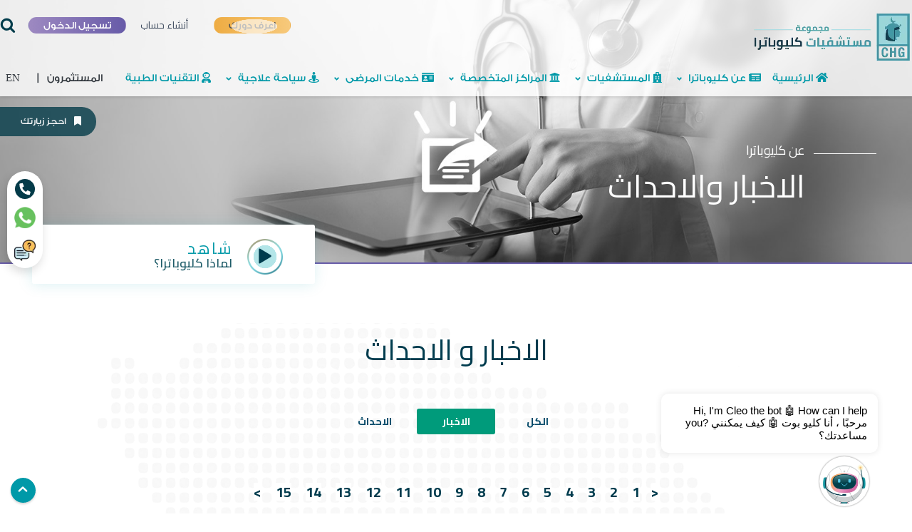

--- FILE ---
content_type: text/html; charset=utf-8
request_url: https://www.cleopatrahospitals.com/ar/media-center?filter=news&page=18
body_size: 52419
content:



<!DOCTYPE html>
<html lang="ar">
<head dir="rtl" lang="ar">
    <meta charset="utf-8" />

    <meta name="viewport" content="width=device-width, initial-scale=1" />

    <title>المركز الإعلامي | مجموعة مستشفيات كليوباترا</title>

    <meta name="title" content="المركز الإعلامي | ">

    <meta name="description" content="">
    <meta name="keywords" content="">

    <meta name="facebook-domain-verification" content="xjwtqfuc5wtuzdiif7gpzuhs117utg" />

    <meta name="robots" content="index, follow">

    <meta http-equiv="Content-Type" content="text/html; charset=utf-8">

    <meta name="language" content="Arabic">

    <link rel="stylesheet" href="/themekit/css/bootstrap.min.css" media="all" />
    <link rel="stylesheet" href="/themekit/css/bootstrap-grid.min.css" media="all" />
    <link rel="stylesheet" href="/themekit/css/style.min.css?v=4450" media="all" />
    <link rel="stylesheet" href="/themekit/css/glide.min.css" />
    <link rel="stylesheet" href="/themekit/css/magnific-popup.min.css" />
    <link rel="stylesheet" href="/themekit/css/content-box.min.css" />
    <link rel="stylesheet" href="/themekit/css/media-box.min.css" />
    <link rel="stylesheet" href="/themekit/css/contact-form.min.css" />

    <link rel="stylesheet" href="/css/SS_RitchText.min.css" />

        <link rel="stylesheet" href="/themekit/css/skin_2_Ar.min.css?v=04545405" media="all" />

    

    <link rel="stylesheet" href="/themekit/css/custom.min.css?v=555005" media="all" />
    <link rel="stylesheet" href="/themekit/css/select2.min.css?V=5454" media="all" />

    <link href="/themekit/bootstrap-5.2.3/bootstrap-icons-1.13.1/bootstrap-icons.min.css" async defer rel="stylesheet" />

    <link href="/themekit/css/SS_StarRating.min.css?v=8055" rel="stylesheet" async defer />

    

    <link rel="icon" href="/themekit/media/favicon.ico" />

    <script src="/themekit/scripts/jquery-3.7.1.min.js" media="all"></script>
    <script src="/themekit/scripts/popper.js"></script>
    <script src="/themekit/scripts/bootstrap.min.js" async media="all"></script>

    <script>
        var Utilang = "ar";
        var cultureName = "ar-EG";
    </script>

    <!-- Google Tag Manager -->
    <script async src="https://www.googletagmanager.com/gtag/js?id=GTM-P8FNWHV"></script>

    <!-- Google Tag Manager -->
    <script>

        window.dataLayer = window.dataLayer || [];

        function gtag() { dataLayer.push(arguments); }

        gtag('js', new Date());

        // GA4 account
        gtag('config', 'GTM-P8FNWHV');

        // UA account (temporary)
        gtag('config', 'GTM-TGK36FPR');


        //(function (w, d, s, l, i) {
        //    w[l] = w[l] || []; w[l].push({
        //        'gtm.start':
        //            new Date().getTime(), event: 'gtm.js'
        //    }); var f = d.getElementsByTagName(s)[0],
        //        j = d.createElement(s), dl = l != 'dataLayer' ? '&l=' + l : ''; j.async = true; j.src =
        //            'https://www.googletagmanager.com/gtm.js?id=' + i + dl; f.parentNode.insertBefore(j, f);
        //})(window, document, 'script', 'dataLayer', 'GTM-P8FNWHV');

        //(function (w, d, s, l, i) {
        //    w[l] = w[l] || []; w[l].push({
        //        'gtm.start':
        //            new Date().getTime(), event: 'gtm.js'
        //    }); var f = d.getElementsByTagName(s)[0],
        //        j = d.createElement(s), dl = l != 'dataLayer' ? '&l=' + l : ''; j.async = true; j.src =
        //            'https://www.googletagmanager.com/gtm.js?id=' + i + dl; f.parentNode.insertBefore(j, f);
        //})(window, document, 'script', 'dataLayer', 'GTM-TGK36FPR');

    </script>

    <script src="https://www.google.com/recaptcha/api.js?render=6LeInCkqAAAAANtjphLWRURNlAzW8Pjku_LDyHxm" async defer></script>

    <!-- Global site tag (gtag.js) - Google Analytics -->
    

    

    <!-- End Facebook Pixel Code -->

    <script>
        $(document).ready(function () {
            $("#dropdownMediacenter").click(function () {
                location.href = $(this).attr("href");
            });
        });
    </script>

</head>
<body dir="rtl" lang="ar">
    <div id="recaptcha" class="g-recaptcha"
         data-sitekey="6LeInCkqAAAAANtjphLWRURNlAzW8Pjku_LDyHxm"
         data-callback="onSubmitValid"
         data-size="invisible"></div>

    <!-- Google Tag Manager (noscript) -->
    <noscript>
        <iframe src="https://www.googletagmanager.com/ns.html?id=GTM-P8FNWHV"
                height="0" width="0" style="display:none;visibility:hidden" async></iframe>
    </noscript>
    <!-- End Google Tag Manager (noscript) -->
    <!-- Google Tag Manager (noscript) -->
    <noscript>
        <iframe src="https://www.googletagmanager.com/ns.html?id=GTM-TGK36FPR"
                height="0" width="0" style="display:none;visibility:hidden" async></iframe>
    </noscript>
    <!-- End Google Tag Manager (noscript) -->

    <input id="HidIp" type="hidden" value="" />
    <input id="loginPage" type="hidden" value="/ar/signin/" />

    <div id="preloader"></div>

    <i id="menuMobile" class="menu-btn"></i>
    <div id="backdrop" class="modal-backdrop fade show " style="display:none"></div>

    <div id="mySidebar" class="sideMobilebar dir">
        <div>
            <span role="button" class="closebtn" onclick="closeNav()">×</span>

                <a id="english" href="/en/media-center/" class="mb-1 langLink text-dark">
                    <i class="bi bi-translate"></i>
                    EN
                </a>
        </div>
        <hr class="mt-0 mb-3" />

        <a href="https://queue.cleopatrahospitals.com/?ar" target="_blank" class="btn btn-xs btn-circle btnCust font-weight-bold ml-3 mr-3 btn-Livequeue LivequeueMoble">
            اعرف دورك
        </a>

        <hr class="mt-3 mb-2" />

        <a href="/ar" class="mb-1" style="">
            <i class="fa fa-home" aria-hidden="true"></i>
            الرئيسية
        </a>


        <div id="accordionExample" class="accordion">

            <div class="card bg-transparent">
                <div>
                    <div class="row m-0">
                        <a href="#" class="col-auto" aria-expanded="false">
                            <i class="fa fa-newspaper" aria-hidden="true"></i>
                            عن كليوباترا
                        </a>
                        <h2 class="col-auto mt-0 pt-2" data-toggle="collapse" data-target="#collapseOne" aria-expanded="false" aria-controls="collapseOne">
                            <i class="fa fa-angle-down ml-1 mr-1 pt-1" aria-hidden="true"></i>
                        </h2>
                    </div>
                </div>
                <div id="collapseOne" class="collapse" aria-labelledby="headingOne" data-parent="#accordionExample">
                    <div class="p-2 border-top border-bottom">
                        <a href="/ar/about/">
                            <i class="bi bi-stop-fill"></i>
                            عن المجموعة
                        </a>
                        <a href="/ar/media-center">
                            <i class="bi bi-stop-fill"></i>
                            المركز الأعلامي
                        </a>
                    </div>
                </div>
            </div>

            <div class="card bg-transparent">
                <div>
                    <div class="row m-0">
                        <span data-toggle="collapse" data-target="#collapseFacilities" aria-expanded="false" aria-controls="collapseFacilities" class="col-auto">
                            <i class="fa fa-hospital" aria-hidden="true"></i>
                            المستشفيات
                        </span>
                        <h2 class="col-auto mt-0 pt-2" data-toggle="collapse" data-target="#collapseFacilities" aria-expanded="false" aria-controls="collapseFacilities">
                            <i class="fa fa-angle-down ml-1 mr-1 pt-1" aria-hidden="true"></i>
                        </h2>
                    </div>
                </div>

                <div id="collapseFacilities" class="collapse" aria-labelledby="headingOneFacilities" data-parent="#accordionExample">

                    <div class="p-2 border-top border-bottom">

                            <a class="dropdown-item" href="/ar/hospitals/مستشفى-كليوباترا/">
                                <i class="bi bi-stop-fill"></i>
                                مستشفى كليوباترا
                            </a>
                            <a class="dropdown-item" href="/ar/hospitals/مستشفى-القاهرة-التخصصي/">
                                <i class="bi bi-stop-fill"></i>
                                مستشفى القاهرة التخصصي
                            </a>
                            <a class="dropdown-item" href="/ar/hospitals/مستشفى-النيل-بدراوي/">
                                <i class="bi bi-stop-fill"></i>
                                مستشفى النيل بدراوي
                            </a>
                            <a class="dropdown-item" href="/ar/hospitals/مستشفى-الشروق/">
                                <i class="bi bi-stop-fill"></i>
                                مستشفى الشروق
                            </a>
                            <a class="dropdown-item" href="/ar/hospitals/مستشفى-الكاتب/">
                                <i class="bi bi-stop-fill"></i>
                                مستشفى الكاتب
                            </a>
                            <a class="dropdown-item" href="/ar/hospitals/مستشفى-كليوباترا-أكتوبر/">
                                <i class="bi bi-stop-fill"></i>
                                مستشفى كليوباترا أكتوبر
                            </a>

                        <a class="dropdown-item" target="_blank" href="https://www.bedayahospitals.com/">
                            <i class="bi bi-stop-fill"></i>
                            مستشفى بداية
                        </a>

                        <a class="dropdown-item" href="/ar/poly-clinics/">
                            <i class="bi bi-stop-fill"></i>
                            عيادات
                        </a>

                        <a class="dropdown-item" href="/ar/pharmacies/">
                            <i class="bi bi-stop-fill"></i>
                            صيدليات
                        </a>

                    </div>

                </div>
            </div>


            <div class="card bg-transparent">
                <div>
                    <div class="row m-0">
                        <span data-toggle="collapse" data-target="#collapsePatientArea" aria-expanded="false" aria-controls="collapsePatientArea" class="col-auto">
                            <i class="fa fa-id-card" aria-hidden="true"></i>
                             خدمات المرضى
                        </span>
                        <h2 class="col-auto mt-0 pt-2" data-toggle="collapse" data-target="#collapsePatientArea" aria-expanded="false" aria-controls="collapsePatientArea">
                            <i class="fa fa-angle-down ml-1 mr-1 pt-1" aria-hidden="true"></i>
                        </h2>
                    </div>
                </div>

                <div id="collapsePatientArea" class="collapse" aria-labelledby="headingOnePatientArea" data-parent="#accordionExample">

                    <div class="p-2 border-top border-bottom">



                        <a class="dropdown-item" href="/ar/signin/">
                            <i class="bi bi-stop-fill"></i>
                            الملفات الطبية
                        </a>

                        <a class="dropdown-item" href="/ar/patient-area/شركات-التأمين/">
                            <i class="bi bi-stop-fill"></i>
                            شركات التامين
                        </a>

                        <a class="dropdown-item" href="/ar/healthy-hub/">
                            <i class="bi bi-stop-fill"></i>
                            معلومات عن صحتك
                        </a>

                        <a class="dropdown-item" href="/ar/patient-area/حقوق-المرضى/">
                            <i class="bi bi-stop-fill"></i>
                            حقوق المرضى
                        </a>

                        <a class="dropdown-item" href="/ar/patient-area/مسؤوليات-المرضى/">
                            <i class="bi bi-stop-fill"></i>
                            مسؤوليات المرضى
                        </a>

                    </div>

                </div>
            </div>

            <div class="card bg-transparent">
                <div>
                    <div class="row m-0">
                        <span data-toggle="collapse" data-target="#collapsePatientArea" aria-expanded="false" aria-controls="collapsePatientArea" class="col-auto">
                            <i class="fa fa-university" aria-hidden="true"></i>
                            المراكز المتخصصة
                        </span>
                        <h2 class="col-auto mt-0 pt-2" data-toggle="collapse" data-target="#collapsePatientArea" aria-expanded="false" aria-controls="collapsePatientArea">
                            <i class="fa fa-angle-down ml-1 mr-1 pt-1" aria-hidden="true"></i>
                        </h2>
                    </div>
                </div>

                <div id="collapseCHGCenterFolder" class="collapse" aria-labelledby="collapseCHGCenterFolder" data-parent="#accordionExample">
                    <div class="p-2 border-top border-bottom">
                            <a class="dropdown-item" href="/ar/chg-center-folder/مركز-طب-وجراحة-القلب-والأوعية-الدموية/">
                                <i class="bi bi-stop-fill"></i>
                                طب وجراحة القلب والأوعية الدموية
                            </a>
                            <a class="dropdown-item" href="/ar/chg-center-folder/المركز-المتخصص-لعلاج-الأورام/">
                                <i class="bi bi-stop-fill"></i>
                                طب وعلاج الاورام
                            </a>
                            <a class="dropdown-item" href="/ar/chg-center-folder/مركز-طب-وجراحة-العظام-التخصصي-الشامل/">
                                <i class="bi bi-stop-fill"></i>
                                طب وجراحة العظام
                            </a>
                            <a class="dropdown-item" href="/ar/chg-center-folder/مركز-طب-وجراحة-الأعصاب-التخصصي-الشامل/">
                                <i class="bi bi-stop-fill"></i>
                                طب وجراحة الأعصاب
                            </a>
                            <a class="dropdown-item" href="/ar/chg-center-folder/مركز-امراض-وزرع-الكلى/">
                                <i class="bi bi-stop-fill"></i>
                                امراض وزرع الكلى
                            </a>
                            <a class="dropdown-item" href="/ar/chg-center-folder/مركز-طب-وجراحة-المسالك-التخصصي-الشامل/">
                                <i class="bi bi-stop-fill"></i>
                                طب وجراحة المسالك
                            </a>
                            <a class="dropdown-item" href="/ar/chg-center-folder/المركز-المتخصص-للجراحات-المتقدمة-بالروبوت-الجراحي/">
                                <i class="bi bi-stop-fill"></i>
                                جراحات المتقدمة بالروبوت الجراحي
                            </a>
                            <a class="dropdown-item" href="/ar/chg-center-folder/مركز-التميز-لجراحة-مناظير-العمود-الفقري-وجراحات-التدخل-المحدود/">
                                <i class="bi bi-stop-fill"></i>
                                جراحة  مناظير العمود الفقري وجراحات التدخل المحدود 
                            </a>
                            <a class="dropdown-item" href="/ar/chg-center-folder/المركز-المتخصص-لعلاج-وجراحة-الفم-والأسنان/">
                                <i class="bi bi-stop-fill"></i>
                                علاج وجراحة الفم والأسنان
                            </a>
                            <a class="dropdown-item" href="/ar/chg-center-folder/طب-وجراحة-القلب-والأوعية-الدموية/">
                                <i class="bi bi-stop-fill"></i>
                                مركز تميز 
                            </a>
                    </div>
                </div>
            </div>

            <div class="card bg-transparent">
                <div>
                    <div class="row m-0">
                        <span data-toggle="collapse" data-target="#collapsePatientArea" aria-expanded="false" aria-controls="collapsePatientArea" class="col-auto">
                            <i class="fa fa-street-view" aria-hidden="true"></i>
                            سياحة علاجية 
                        </span>
                        <h2 class="col-auto mt-0 pt-2" data-toggle="collapse" data-target="#collapsePatientArea" aria-expanded="false" aria-controls="collapsePatientArea">
                            <i class="fa fa-angle-down ml-1 mr-1 pt-1" aria-hidden="true"></i>
                        </h2>
                    </div>
                </div>

                <div id="collapseMedicalForms" class="collapse" aria-labelledby="collapseMedicalForms" data-parent="#accordionExample">
                    <div class="p-2 border-top border-bottom">
                                <a class="dropdown-item" href="/ar/medicaltourism/">
                                    <i class="bi bi-stop-fill"></i>
                                     طلب سياحة علاجية
                                </a>
                                <a class="dropdown-item" href="/ar/medical value/طلب-رأي-ثاني/">
                                    <i class="bi bi-stop-fill"></i>
                                    طلب رأي ثاني
                                </a>
                    </div>
                </div>
            </div>

            

            <a class="mb-1 border-bottom" href="/ar/التقنيات-الطبية/">
                <i class="fas fa-user-astronaut"></i>
                التقنيات الطبية
            </a>

            <a href="/ar/careers/" class="mb-1 border-bottom d-none">
                <i class="bi bi-wallet-fill"></i>
                الوظائف
            </a>

            <a href="/en/investors/" class="mb-1 border-bottom">
                <i class="bi bi-cash-coin"></i>
                المستثمرون
            </a>

        </div>


        <div class="row m-0">

                <div class="col-auto p-0 m-0">
                    <a href="/ar/register/ " class="">أنشاء حساب </a>
                </div>
                <div class="col p-0 m-0 text-center">
                    <a href="/ar/signin/" class="text-warning">تسجيل الدخول </a>
                </div>

            <div class="col-12 p-0">


            </div>

        </div>

        <hr class="mt-2 mb-4" />
        <div class="search-box-menu mt-2 border-bottom-0">
            <input id="searchBox" data-url="/ar/search/search-results/" class="dir border searchBox" type="text" placeholder="بحث ...">
        </div>

    </div>

    <nav class="menu-subtitle menu-fixed menu-transparent" data-menu-anima="fade-in">

        <div class="container pl-0 pr-0 pt-0 dir">

            <div class="menu-brand mt-lg-3" style="max-width:270px">
                <a href="/ar">
                    <img loading="lazy" class="logo-default scroll-hide" width="409" src="/themekit/media/logos/logo_ar.webp" alt="logo" />
                    <img loading="lazy" class="logo-retina scroll-hide" width="409" src="/themekit/media/logos/logo_ar.webp" alt="logo" />
                    <img loading="lazy" class="logo-default scroll-show" width="230" src="/themekit/media/logos/logo_ar.webp" alt="logo" />
                    <img loading="lazy" class="logo-retina scroll-show" width="409" src="/themekit/media/logos/logo_ar.webp" alt="logo" />
                </a>
            </div>

            <div class="menu-cnt w-100">

                <div class="d-flex align-items-center flex-row-reverse ml-auto search-box">
                    <div class="search-box-menu">
                        <input id="searchBox" data-url="/ar/search/search-results/" class="dir searchBox" type="text" placeholder="بحث ...">
                        <i></i>
                    </div>

                        <a href="/ar/signin/" class="btn btn-xs btn-circle btnPrimer">تسجيل الدخول </a>
                        <a href="/ar/register/ " class="btn-xs btn-circle btn-outline">أنشاء حساب </a>

                    <a href="https://queue.cleopatrahospitals.com/?ar" target="_blank" class="btn btn-xs btn-circle btnCust font-weight-bold ml-3 mr-3 btn-Livequeue">اعرف دورك</a>

                </div>

                <ul id="main-menu" class=" align-items-center flex-wrap mt-2">
                    <li>
                        <a href="/ar">
                            <i class="fa fa-home" aria-hidden="true"></i>
                            الرئيسية
                        </a>
                    </li>

                    <li>
                        <a href="#" data-toggle="dropdown" aria-haspopup="true" aria-expanded="false">
                            <i class="fa fa-newspaper" aria-hidden="true"></i>
                            عن كليوباترا
                            <i class="fa fa-angle-down ml-1 mr-1 pt-1" aria-hidden="true"></i>
                        </a>

                        <div class="dropdown-menu">
                            <a class="dropdown-item" href="/ar/about/">
                                عن المجموعة
                            </a>
                            <a class="dropdown-item" href="/ar/media-center">المركز الأعلامي</a>
                        </div>

                    </li>

                    <li>
                        <a id="dropdownMenuButton" href="/ar/hospitals/" data-toggle="dropdown" aria-haspopup="true" aria-expanded="false">
                            <i class="fa fa-hospital" aria-hidden="true"></i>
                            المستشفيات
                            <i class="fa fa-angle-down ml-1 mr-1 pt-1" aria-hidden="true"></i>
                        </a>
                        <div class="dropdown-menu" aria-labelledby="dropdownMenuButton">

                                <a class="dropdown-item" href="/ar/hospitals/مستشفى-كليوباترا/">مستشفى كليوباترا</a>
                                <a class="dropdown-item" href="/ar/hospitals/مستشفى-القاهرة-التخصصي/">مستشفى القاهرة التخصصي</a>
                                <a class="dropdown-item" href="/ar/hospitals/مستشفى-النيل-بدراوي/">مستشفى النيل بدراوي</a>
                                <a class="dropdown-item" href="/ar/hospitals/مستشفى-الشروق/">مستشفى الشروق</a>
                                <a class="dropdown-item" href="/ar/hospitals/مستشفى-الكاتب/">مستشفى الكاتب</a>
                                <a class="dropdown-item" href="/ar/hospitals/مستشفى-كليوباترا-أكتوبر/">مستشفى كليوباترا أكتوبر</a>

                            <a class="dropdown-item" target="_blank" href="https://www.bedayahospitals.com/">مستشفى بداية</a>

                            <a class="dropdown-item" href="/ar/poly-clinics/">
                                عيادات
                            </a>

                            <a class="dropdown-item" href="/ar/pharmacies/">
                                صيدليات
                            </a>
                        </div>
                    </li>
                    <li>
                        <a id="dropdownCHGCenterFolder" href="#" data-toggle="dropdown" aria-haspopup="true" aria-expanded="false">
                            <i class="fa fa-university" aria-hidden="true"></i>
                            المراكز المتخصصة
                            <i class="fa fa-angle-down ml-1 mr-1 pt-1" aria-hidden="true"></i>
                        </a>
                        <div class="dropdown-menu" aria-labelledby="dropdownCHGCenterFolder">
                                <a class="dropdown-item" href="/ar/chg-center-folder/مركز-طب-وجراحة-القلب-والأوعية-الدموية/">
                                    طب وجراحة القلب والأوعية الدموية
                                </a>
                                <a class="dropdown-item" href="/ar/chg-center-folder/المركز-المتخصص-لعلاج-الأورام/">
                                    طب وعلاج الاورام
                                </a>
                                <a class="dropdown-item" href="/ar/chg-center-folder/مركز-طب-وجراحة-العظام-التخصصي-الشامل/">
                                    طب وجراحة العظام
                                </a>
                                <a class="dropdown-item" href="/ar/chg-center-folder/مركز-طب-وجراحة-الأعصاب-التخصصي-الشامل/">
                                    طب وجراحة الأعصاب
                                </a>
                                <a class="dropdown-item" href="/ar/chg-center-folder/مركز-امراض-وزرع-الكلى/">
                                    امراض وزرع الكلى
                                </a>
                                <a class="dropdown-item" href="/ar/chg-center-folder/مركز-طب-وجراحة-المسالك-التخصصي-الشامل/">
                                    طب وجراحة المسالك
                                </a>
                                <a class="dropdown-item" href="/ar/chg-center-folder/المركز-المتخصص-للجراحات-المتقدمة-بالروبوت-الجراحي/">
                                    جراحات المتقدمة بالروبوت الجراحي
                                </a>
                                <a class="dropdown-item" href="/ar/chg-center-folder/مركز-التميز-لجراحة-مناظير-العمود-الفقري-وجراحات-التدخل-المحدود/">
                                    جراحة  مناظير العمود الفقري وجراحات التدخل المحدود 
                                </a>
                                <a class="dropdown-item" href="/ar/chg-center-folder/المركز-المتخصص-لعلاج-وجراحة-الفم-والأسنان/">
                                    علاج وجراحة الفم والأسنان
                                </a>
                                <a class="dropdown-item" href="/ar/chg-center-folder/طب-وجراحة-القلب-والأوعية-الدموية/">
                                    مركز تميز 
                                </a>
                        </div>
                    </li>

                    <li>
                        <a id="dropdownPatientArea" href="#" data-toggle="dropdown" aria-haspopup="true" aria-expanded="false">
                            <i class="fa fa-id-card" aria-hidden="true"></i>
                             خدمات المرضى
                            <i class="fa fa-angle-down ml-1 mr-1 pt-1" aria-hidden="true"></i>
                        </a>

                        <div class="dropdown-menu" aria-labelledby="dropdownPatientArea">


                            <a class="dropdown-item" href="/ar/signin/">
                                الملفات الطبية
                            </a>

                            <a class="dropdown-item" href="/ar/patient-area/شركات-التأمين/">
                                شركات التامين
                            </a>

                            <a class="dropdown-item" href="/ar/healthy-hub/">معلومات عن صحتك </a>

                            <a class="dropdown-item" href="/ar/patient-area/حقوق-المرضى/">
                                حقوق المرضى
                            </a>
                            <a class="dropdown-item" href="/ar/patient-area/مسؤوليات-المرضى/">

                                مسؤوليات المرضى
                            </a>

                        </div>

                    </li>


                    <li>
                        <a id="dropdownMedicalForms" href="#" data-toggle="dropdown" aria-haspopup="true" aria-expanded="false">
                            <i class="fa fa-street-view" aria-hidden="true"></i>
                            سياحة علاجية 
                            <i class="fa fa-angle-down ml-1 mr-1 pt-1" aria-hidden="true"></i>
                        </a>
                        <div class="dropdown-menu" aria-labelledby="dropdownMedicalForms">
                                    <a class="dropdown-item" href="/ar/medicaltourism/">
                                         طلب سياحة علاجية
                                    </a>
                                    <a class="dropdown-item" href="/ar/medical value/طلب-رأي-ثاني/">
                                        طلب رأي ثاني
                                    </a>
                        </div>
                    </li>

                    <li>
                        <a class="dropdown-item" href="/ar/التقنيات-الطبية/">
                            <i class="fas fa-user-astronaut"></i>
                            التقنيات الطبية
                        </a>
                    </li>

                    <li class="ml-2 mr-2"></li>

                    <li>
                        <a class="p-0 text-dark" href="/en/investors/">
                            المستثمرون
                            <strong class="ml-2 mr-2">|</strong>
                        </a>
                    </li>

                    <li class="d-none">
                        <a class="text-dark p-0 " href="/ar/careers/">
                            الوظائف
                            <strong class="ml-2 mr-2">|</strong>
                        </a>
                    </li>

                        <li>
                            <a id="english" class="text-dark font-weight-bold" href="/en/media-center/">EN </a>
                        </li>

                </ul>

            </div>

        </div>
    </nav>

    <a href="/ar/booking/?isfirst=1" class="btn btn-circle callBtn dir mobileHid">
        <div>
            <i class="fa fa-bookmark text-light"></i>
            <w class="ml-2 mr-2 text-light">
                احجز زيارتك
            </w>
        </div>
    </a>

    

    <div class="FastLink">
        <ul>
            <li class="mobileHid">
                <a href="tel:19668">
                    <i class="fa fa-phone"></i>
                    <span class="isNum">19668</span>
                </a>
            </li>

            <li class=" pb-0">
                <a href="https://wa.me/20219668" target="_blank">
                    <img loading="lazy" alt="whatsapp" width="30" height="30" src="/themekit/media/icon_1.webp" />
                    <span>whatsapp</span>
                </a>
            </li>

            <li class="mobileHid mt-3">
                <a href="#" data-toggle="modal" data-target="#surveyModal">
                    <img loading="lazy" alt="Surveys" width="30" height="30" src="/themekit/media/icon_3.webp" />
                    <span>
                        رأيك يهمنا
                    </span>
                </a>
            </li>
        </ul>
    </div>

    <main style="min-height:540px">
        



<section class="section-video section-home-slider light MainBanner InnerBanner mobileHid ltr">
    <div class="row m-0">
        <div class="col-lg-12 p-0">
            <ul class="slider" data-options="type:slider,perView:1,arrows:false,nav:false,autoplay:5000,direction:ltr" data-anima="fade-right" data-time="2000">
                <li>
                    <div class="caption d-flex align-items-center dir">
                        <div class="container">
                            <h3>عن كليوباترا</h3>
                            <h1>الاخبار والاحداث</h1>
                        </div>
                    </div>
                    <span class="img-box m-auto" style="background-image: url(/media/avtfw4h5/media.jpg?anchor=center&amp;mode=crop&amp;width=1600&amp;height=500)"></span>
                </li>
            </ul>
        </div>
    </div>
</section>




    <div class="col-lg-12 section-overflow-top ltr">
        <div class="container">
            <div class="cnt-box cnt-call p-0 col-lg-4 col-12 video-controls video-Box">
                <a class="img-box-caption btn-video lightbox w-100" href="https://www.youtube.com/watch?v=w7LNxEazu7E" data-lightbox-anima="fade-top">
                    <div class="caption">
                        <h3 class="">
                            شاهد
                        </h3>
                        <p>
                            لماذا كليوباترا؟
                        </p>
                    </div>
                </a>
            </div>
        </div>
    </div>




<section class="section-base section-news section-newsInner" id="NextSection">
    <div class="container pt-0">
        <div class="row justify-content-center" data-tab-anima="fade-bottom" data-anima="fade-bottom" data-time="1000">
            <div class="col-lg-8 align-center ">
                <div class="title align-items-center">
                    <h2 class="mt-sm-0">الاخبار و الاحداث <strong></strong> </h2>
                    <p>
                        
                    </p> 
                </div>
               
                <ul class="tab-nav tab-nav-media d-flex justify-content-center align-items-center dir mb-2">
                    <li class=""><a class="mx-0" href="/ar/media-center?">الكل</a></li>
                    <li class="active ml-1 mr-1"><a class='mx-0' href="/ar/media-center?filter=news">الاخبار</a></li>
                    <li class=""><a class='mx-0' href="/ar/media-center?filter=events">الاحداث</a></li>
                </ul>
            </div>
        </div>
      
        <div class="row justify-content-center sync-pagination" data-tab-anima="fade-bottom" data-anima="fade-bottom" data-time="1000">
            <div class="grid-list" data-columns="3" data-columns-md="2" data-columns-sm="1" data-anima="fade-bottom" data-time="1000">
                <div class="grid-box dir">

                </div>

                    <div class="list-pagination ">
                        <nav aria-label="Page navigation">
                            <ul class="pagination justify-content-center">
                                <li class="page-item "><a class="page-link" href="/ar/media-center?filter=news&amp;page=117"><</a></li>
                                    <li class="page-item "><a class="page-link" href="/ar/media-center?filter=news&amp;page=11">1</a></li>
                                    <li class="page-item "><a class="page-link" href="/ar/media-center?filter=news&amp;page=12">2</a></li>
                                    <li class="page-item "><a class="page-link" href="/ar/media-center?filter=news&amp;page=13">3</a></li>
                                    <li class="page-item "><a class="page-link" href="/ar/media-center?filter=news&amp;page=14">4</a></li>
                                    <li class="page-item "><a class="page-link" href="/ar/media-center?filter=news&amp;page=15">5</a></li>
                                    <li class="page-item "><a class="page-link" href="/ar/media-center?filter=news&amp;page=16">6</a></li>
                                    <li class="page-item "><a class="page-link" href="/ar/media-center?filter=news&amp;page=17">7</a></li>
                                    <li class="page-item "><a class="page-link" href="/ar/media-center?filter=news&amp;page=18">8</a></li>
                                    <li class="page-item "><a class="page-link" href="/ar/media-center?filter=news&amp;page=19">9</a></li>
                                    <li class="page-item "><a class="page-link" href="/ar/media-center?filter=news&amp;page=110">10</a></li>
                                    <li class="page-item "><a class="page-link" href="/ar/media-center?filter=news&amp;page=111">11</a></li>
                                    <li class="page-item "><a class="page-link" href="/ar/media-center?filter=news&amp;page=112">12</a></li>
                                    <li class="page-item "><a class="page-link" href="/ar/media-center?filter=news&amp;page=113">13</a></li>
                                    <li class="page-item "><a class="page-link" href="/ar/media-center?filter=news&amp;page=114">14</a></li>
                                    <li class="page-item "><a class="page-link" href="/ar/media-center?filter=news&amp;page=115">15</a></li>
                                <li class="page-item "><a class="page-link" href="/ar/media-center?filter=news&amp;page=119">></a></li>
                            </ul>
                        </nav>
                    </div>
            </div>
        </div>
    </div>
</section>

    </main>

    <div id="staticAddPatientId" class="modal fade" data-backdrop="static" data-keyboard="false" tabindex="-1" aria-labelledby="staticBackdropLabel" aria-hidden="true">
        <input id="addPatUrl" value="/ar/patient/add-patient-id/?phoneNumber=&userName=" hidden />

        <div class="modal-dialog modal-dialog-centered">
            <div class="modal-content" style=" height: 470px;">
                <div class="modal-header">
                    <h5 class="modal-title" id="staticBackdropLabel">ربط الرقم الطبي</h5>
                    <button type="button" class="close" data-dismiss="modal" aria-label="CloseAddPatientId">
                        <span aria-hidden="true">&times;</span>
                    </button>
                </div>
                <div class="modal-body p-2">
                    <iframe id="iframeAddPatientId" src="" width="100%" height="100%" style="border:none;" scrolling="no"></iframe>
                </div>
            </div>
        </div>
    </div>

    <!-- Survey Modal -->
    <div class="modal surveyModal fade" id="surveyModal" data-backdrop="static" data-keyboard="false" tabindex="-1"
         aria-labelledby="surveyModalLabel" aria-hidden="true">
        <div class="modal-dialog modal-dialog-centered">
            <div class="modal-content">
                <div class="modal-header">
                    <h5 class="modal-title" id="surveyModalLabel"> رأيك يهمنا</h5>
                    <button type="button" class="close" data-dismiss="modal" aria-label="Close">
                        <span aria-hidden="true">&times;</span>
                    </button>
                </div>
                <div class="modal-body">
                    <div id="renderSurvey">


        <form id="SaveSurveyForm" data-pageid="2591" class="needs-validation" novalidate>

                <input id="custmName" placeholder="اسمك" maxlength="150" type="text" class="form-control input-text mb-2 required" required>
                <div class="invalid-feedback">
                    يرجى اختيار اسم المستخدم.
                </div>

                <input id="custmEmail" placeholder="بريدك الالكتروني" maxlength="100" type="email" class="form-control input-text mb-2 required" required>
                <div class="invalid-feedback">
                    يرجى اختيار اسم المستخدم.
                </div>

                    <div class="form-group questionList">

                            <div class="question">

                                    <h6 data-questinType="Star rating" class="mb-3 mt-3">كيف كانت تجربتك خلال زيارتك لموقعنا؟</h6>
                                    <div class="result starRating">

                                            <div class="wrap d-block w-100">

                                                <div class="stars">

                                                                <span class="rate">
                                                                    <input type="radio" name="radio-1" class="CheckStarToValidate" value="سيئة">
                                                                    <span class="face bi bi-emoji-frown-fill"></span>
                                                                    <i class="far fa-star star one-star"></i>
                                                                </span>
                                                                <span class="rate">
                                                                    <input type="radio" name="radio-1" class="CheckStarToValidate" value="سيئة جداً">
                                                                    <span class="face bi bi-emoji-expressionless-fill"></span>
                                                                    <i class="far fa-star star two-star"></i>
                                                                </span>
                                                                <span class="rate">
                                                                    <input type="radio" name="radio-1" class="CheckStarToValidate" value="جيدة">
                                                                    <span class="face bi bi-emoji-smile-fill"></span>
                                                                    <i class="far fa-star star three-star"></i>
                                                                </span>
                                                                <span class="rate">
                                                                    <input type="radio" name="radio-1" class="CheckStarToValidate" value="جيدة جداً">
                                                                    <span class="face bi bi-emoji-laughing-fill"></span>
                                                                    <i class="far fa-star star four-star"></i>
                                                                </span>
                                                                <span class="rate">
                                                                    <input type="radio" name="radio-1" class="CheckStarToValidate" value="ممتازة">
                                                                    <span class="face bi bi-emoji-heart-eyes-fill"></span>
                                                                    <i class="far fa-star star five-star"></i>
                                                                </span>
                                                </div>

                                                <small class="StarInvalid text-danger">
                                                    الرجاء اختيار التقييم .
                                                </small>

                                            </div>
                                    </div>

                            </div>
                    </div>
                        <textarea id="custmComment" rows="2" maxlength="500" class="input-text" placeholder="اكتب رسالتك"></textarea>
                    <br />
                    <div class="text-center">
                        <div class="mt-1">
                            <span id="surveyError" class="text-danger" style="display:none">
                                This email already Served
                            </span>
                        </div>
                        <button id="SaveSurvey" class="mt-3 btn btn-orange btn-rounded mx-0 clickLoad" type="submit" name="button">
                            أرسل
                        </button>
                    </div>


        </form>

                    </div>
                    <div id="thanksSurvey">
                        <h3>
                            شكرا لك على الاستطلاع الخاص بك
                        </h3>
                    </div>
                </div>
            </div>
        </div>
    </div>
    <!-- Survey Modal -->

    <div class="chatbot hidden">
        <a href="#">
            <img loading="lazy" alt="chatbot" width="50" src="/themekit/media/icon_2.png" />
            <span>chatbot</span>
        </a>
    </div>

    <i class="scroll-top-btn scroll-top show"></i>

    <footer class="light">

        <div class="row m-0 dir">

            <div class="col-sm-4 p-0 pb-sm-2 text-center d-flex mb-3 justify-content-center  align-items-center" style="padding-top: 1% !IMPORTANT;">
                <img loading="lazy" alt="wastsapp" src="/themekit/media/wastsapp.webp" width="80" style="margin-top: 3px;">
                <div class="hotline_footer mt-2" style="margin-top: 3%; margin-right: 15px; ">
                    <a href="tel:19668" target="_blank">
                                <span class="isNum">19668</span>
                                <svg class="svg-inline--fa fa-phone fa-w-16 fa-rotate-90 fa-1x" aria-hidden="true" focusable="false" data-prefix="fa" data-icon="phone" role="img" xmlns="http://www.w3.org/2000/svg" viewBox="0 0 512 512" data-fa-i2svg=""><path fill="currentColor" d="M493.4 24.6l-104-24c-11.3-2.6-22.9 3.3-27.5 13.9l-48 112c-4.2 9.8-1.4 21.3 6.9 28l60.6 49.6c-36 76.7-98.9 140.5-177.2 177.2l-49.6-60.6c-6.8-8.3-18.2-11.1-28-6.9l-112 48C3.9 366.5-2 378.1.6 389.4l24 104C27.1 504.2 36.7 512 48 512c256.1 0 464-207.5 464-464 0-11.2-7.7-20.9-18.6-23.4z"></path></svg><!-- <i class="fa fa-phone fa-rotate-90 fa-1x"></i> -->

                    </a>
                    <div class="text-align isNum">
                        متاح يومياً على مدار ٢٤  ساعة
                    </div>
                </div>

            </div>

            <div class="col-sm-4 text-center pb-sm-2">
                <img loading="lazy" alt="Footer Logo" src="/themekit/media/logos/footerLogoAr.webp" width="180" class="m-md-n4">
            </div>

            <div class="col-sm-4 p-0 py-sm-3 d-flex justify-content-center align-items-center bg-transparent">
                <div class="mt-3">
                    <i class="bi bi-geo-alt fa-3x" aria-hidden="true"></i>
                    <a href="/ar/أتصل-بنا/" target="_blank" class="d-block mt-2 text-white">
                        الخريطة والاتجاهات
                    </a>
                </div>
            </div>

        </div>

        <div class="row m-0 dir">

            <div class="col-sm-4 p-0"></div>

            <div class="col-sm-4 p-0 text-center">
                <div class="icon-links social-colors-hover icon-links-grid justify-content-center">
                    <a href="https://www.facebook.com/CleopatraHospitalsGroup#" class="facebook"><i class="icon-facebook"></i></a>
                    <a href="https://twitter.com/cleohospitals#" class="twitter"><i class="icon-twitter"></i></a>
                    <a href="https://www.instagram.com/cleopatrahospitals/#" class="instagram"><i class="icon-instagram"></i></a>
                    <a href="https://www.linkedin.com/company/cleopatra-hospitals-group#" class="linkedin"><i class="icon-linkedin"></i></a>
                    <a href="https://www.youtube.com/channel/UCWXSNsXQjgsMG9wcRzXl9Ng#" class="youtube"><i class="icon-youtube"></i></a>
                </div>
            </div>

            <div class="col-sm-4 p-0  bg-transparent">

                <p class="nav-center text-white text-center pt-3">
                                <a class="text-white pl-1 pr-1" href="/ar/about/">عن كليوباترا</a>
                                    <span class="text-white"> | </span>
                                <a class="text-white pl-1 pr-1" href="/ar/أتصل-بنا/">أتصل بنا</a>

                </p>

            </div>

        </div>

        <div class="row m-0 bg-white text-center">
            <div class="m-auto text-info pt-3 pb-4 dir">
                مجموعة مستشفيات كليوباترا - تطوير
                <a href="https://net-wave.net/" target="_blank">NetWave </a>
            </div>
        </div>

    </footer>


    <script src="/themekit/scripts/main.min.js?v=50056"></script>

    <script src="/themekit/scripts/isotope.min.js"></script>
    <script src="/themekit/scripts/progress.js"></script>
    <script src="/themekit/scripts/pagination.min.js"></script>
    <script src="/themekit/scripts/maps.min.js"></script>
    <script src="/themekit/scripts/magnific-popup.min.js"></script>
    <script src="/themekit/scripts/glide.min.js?v=404"></script>
    <script src="/themekit/scripts/parallax.min.js"></script>
    <script src="/themekit/scripts/tab-accordion.min.js"></script>
    <script src="/themekit/scripts/imagesloaded.min.js"></script>
    <script src="/themekit/scripts/contact-form.min.js"></script>
    <script src="/themekit/scripts/sticky-kit.min.js"></script>
    <script src="/themekit/scripts/slimscroll.min.js"></script>
    <script src="/themekit/scripts/miniTip.min.js"></script>

    <script src="/themekit/scripts/prettify.min.js"></script>

    <script src="/Scripts/plugin/select2/js_select2.min.js?v=555005"></script>

    <script src="/Scripts/plugin/validation/jquery.validate.min.js" async defer></script>
    <script src="/Scripts/plugin/validation/jquery.validate.unobtrusive.min.js" async defer></script>

    <script src="/themekit/scripts/JS_Master.js?v=85675"></script>

    <script src="/themekit/scripts/script.js?v=85567658"></script>

    <script src="/Scripts/JS_Survey.min.js?V=65" async defer></script>


    

    

    <script src="https://widebot-webchat.s3.amazonaws.com/webchat-live/v1/widebot.js?botConfigs=cTMDOy=k" async defer></script>

    

</body>

</html>

--- FILE ---
content_type: text/html; charset=utf-8
request_url: https://www.google.com/recaptcha/api2/anchor?ar=1&k=6LeInCkqAAAAANtjphLWRURNlAzW8Pjku_LDyHxm&co=aHR0cHM6Ly93d3cuY2xlb3BhdHJhaG9zcGl0YWxzLmNvbTo0NDM.&hl=en&v=PoyoqOPhxBO7pBk68S4YbpHZ&size=invisible&anchor-ms=20000&execute-ms=30000&cb=n3rj5gkwvge9
body_size: 48764
content:
<!DOCTYPE HTML><html dir="ltr" lang="en"><head><meta http-equiv="Content-Type" content="text/html; charset=UTF-8">
<meta http-equiv="X-UA-Compatible" content="IE=edge">
<title>reCAPTCHA</title>
<style type="text/css">
/* cyrillic-ext */
@font-face {
  font-family: 'Roboto';
  font-style: normal;
  font-weight: 400;
  font-stretch: 100%;
  src: url(//fonts.gstatic.com/s/roboto/v48/KFO7CnqEu92Fr1ME7kSn66aGLdTylUAMa3GUBHMdazTgWw.woff2) format('woff2');
  unicode-range: U+0460-052F, U+1C80-1C8A, U+20B4, U+2DE0-2DFF, U+A640-A69F, U+FE2E-FE2F;
}
/* cyrillic */
@font-face {
  font-family: 'Roboto';
  font-style: normal;
  font-weight: 400;
  font-stretch: 100%;
  src: url(//fonts.gstatic.com/s/roboto/v48/KFO7CnqEu92Fr1ME7kSn66aGLdTylUAMa3iUBHMdazTgWw.woff2) format('woff2');
  unicode-range: U+0301, U+0400-045F, U+0490-0491, U+04B0-04B1, U+2116;
}
/* greek-ext */
@font-face {
  font-family: 'Roboto';
  font-style: normal;
  font-weight: 400;
  font-stretch: 100%;
  src: url(//fonts.gstatic.com/s/roboto/v48/KFO7CnqEu92Fr1ME7kSn66aGLdTylUAMa3CUBHMdazTgWw.woff2) format('woff2');
  unicode-range: U+1F00-1FFF;
}
/* greek */
@font-face {
  font-family: 'Roboto';
  font-style: normal;
  font-weight: 400;
  font-stretch: 100%;
  src: url(//fonts.gstatic.com/s/roboto/v48/KFO7CnqEu92Fr1ME7kSn66aGLdTylUAMa3-UBHMdazTgWw.woff2) format('woff2');
  unicode-range: U+0370-0377, U+037A-037F, U+0384-038A, U+038C, U+038E-03A1, U+03A3-03FF;
}
/* math */
@font-face {
  font-family: 'Roboto';
  font-style: normal;
  font-weight: 400;
  font-stretch: 100%;
  src: url(//fonts.gstatic.com/s/roboto/v48/KFO7CnqEu92Fr1ME7kSn66aGLdTylUAMawCUBHMdazTgWw.woff2) format('woff2');
  unicode-range: U+0302-0303, U+0305, U+0307-0308, U+0310, U+0312, U+0315, U+031A, U+0326-0327, U+032C, U+032F-0330, U+0332-0333, U+0338, U+033A, U+0346, U+034D, U+0391-03A1, U+03A3-03A9, U+03B1-03C9, U+03D1, U+03D5-03D6, U+03F0-03F1, U+03F4-03F5, U+2016-2017, U+2034-2038, U+203C, U+2040, U+2043, U+2047, U+2050, U+2057, U+205F, U+2070-2071, U+2074-208E, U+2090-209C, U+20D0-20DC, U+20E1, U+20E5-20EF, U+2100-2112, U+2114-2115, U+2117-2121, U+2123-214F, U+2190, U+2192, U+2194-21AE, U+21B0-21E5, U+21F1-21F2, U+21F4-2211, U+2213-2214, U+2216-22FF, U+2308-230B, U+2310, U+2319, U+231C-2321, U+2336-237A, U+237C, U+2395, U+239B-23B7, U+23D0, U+23DC-23E1, U+2474-2475, U+25AF, U+25B3, U+25B7, U+25BD, U+25C1, U+25CA, U+25CC, U+25FB, U+266D-266F, U+27C0-27FF, U+2900-2AFF, U+2B0E-2B11, U+2B30-2B4C, U+2BFE, U+3030, U+FF5B, U+FF5D, U+1D400-1D7FF, U+1EE00-1EEFF;
}
/* symbols */
@font-face {
  font-family: 'Roboto';
  font-style: normal;
  font-weight: 400;
  font-stretch: 100%;
  src: url(//fonts.gstatic.com/s/roboto/v48/KFO7CnqEu92Fr1ME7kSn66aGLdTylUAMaxKUBHMdazTgWw.woff2) format('woff2');
  unicode-range: U+0001-000C, U+000E-001F, U+007F-009F, U+20DD-20E0, U+20E2-20E4, U+2150-218F, U+2190, U+2192, U+2194-2199, U+21AF, U+21E6-21F0, U+21F3, U+2218-2219, U+2299, U+22C4-22C6, U+2300-243F, U+2440-244A, U+2460-24FF, U+25A0-27BF, U+2800-28FF, U+2921-2922, U+2981, U+29BF, U+29EB, U+2B00-2BFF, U+4DC0-4DFF, U+FFF9-FFFB, U+10140-1018E, U+10190-1019C, U+101A0, U+101D0-101FD, U+102E0-102FB, U+10E60-10E7E, U+1D2C0-1D2D3, U+1D2E0-1D37F, U+1F000-1F0FF, U+1F100-1F1AD, U+1F1E6-1F1FF, U+1F30D-1F30F, U+1F315, U+1F31C, U+1F31E, U+1F320-1F32C, U+1F336, U+1F378, U+1F37D, U+1F382, U+1F393-1F39F, U+1F3A7-1F3A8, U+1F3AC-1F3AF, U+1F3C2, U+1F3C4-1F3C6, U+1F3CA-1F3CE, U+1F3D4-1F3E0, U+1F3ED, U+1F3F1-1F3F3, U+1F3F5-1F3F7, U+1F408, U+1F415, U+1F41F, U+1F426, U+1F43F, U+1F441-1F442, U+1F444, U+1F446-1F449, U+1F44C-1F44E, U+1F453, U+1F46A, U+1F47D, U+1F4A3, U+1F4B0, U+1F4B3, U+1F4B9, U+1F4BB, U+1F4BF, U+1F4C8-1F4CB, U+1F4D6, U+1F4DA, U+1F4DF, U+1F4E3-1F4E6, U+1F4EA-1F4ED, U+1F4F7, U+1F4F9-1F4FB, U+1F4FD-1F4FE, U+1F503, U+1F507-1F50B, U+1F50D, U+1F512-1F513, U+1F53E-1F54A, U+1F54F-1F5FA, U+1F610, U+1F650-1F67F, U+1F687, U+1F68D, U+1F691, U+1F694, U+1F698, U+1F6AD, U+1F6B2, U+1F6B9-1F6BA, U+1F6BC, U+1F6C6-1F6CF, U+1F6D3-1F6D7, U+1F6E0-1F6EA, U+1F6F0-1F6F3, U+1F6F7-1F6FC, U+1F700-1F7FF, U+1F800-1F80B, U+1F810-1F847, U+1F850-1F859, U+1F860-1F887, U+1F890-1F8AD, U+1F8B0-1F8BB, U+1F8C0-1F8C1, U+1F900-1F90B, U+1F93B, U+1F946, U+1F984, U+1F996, U+1F9E9, U+1FA00-1FA6F, U+1FA70-1FA7C, U+1FA80-1FA89, U+1FA8F-1FAC6, U+1FACE-1FADC, U+1FADF-1FAE9, U+1FAF0-1FAF8, U+1FB00-1FBFF;
}
/* vietnamese */
@font-face {
  font-family: 'Roboto';
  font-style: normal;
  font-weight: 400;
  font-stretch: 100%;
  src: url(//fonts.gstatic.com/s/roboto/v48/KFO7CnqEu92Fr1ME7kSn66aGLdTylUAMa3OUBHMdazTgWw.woff2) format('woff2');
  unicode-range: U+0102-0103, U+0110-0111, U+0128-0129, U+0168-0169, U+01A0-01A1, U+01AF-01B0, U+0300-0301, U+0303-0304, U+0308-0309, U+0323, U+0329, U+1EA0-1EF9, U+20AB;
}
/* latin-ext */
@font-face {
  font-family: 'Roboto';
  font-style: normal;
  font-weight: 400;
  font-stretch: 100%;
  src: url(//fonts.gstatic.com/s/roboto/v48/KFO7CnqEu92Fr1ME7kSn66aGLdTylUAMa3KUBHMdazTgWw.woff2) format('woff2');
  unicode-range: U+0100-02BA, U+02BD-02C5, U+02C7-02CC, U+02CE-02D7, U+02DD-02FF, U+0304, U+0308, U+0329, U+1D00-1DBF, U+1E00-1E9F, U+1EF2-1EFF, U+2020, U+20A0-20AB, U+20AD-20C0, U+2113, U+2C60-2C7F, U+A720-A7FF;
}
/* latin */
@font-face {
  font-family: 'Roboto';
  font-style: normal;
  font-weight: 400;
  font-stretch: 100%;
  src: url(//fonts.gstatic.com/s/roboto/v48/KFO7CnqEu92Fr1ME7kSn66aGLdTylUAMa3yUBHMdazQ.woff2) format('woff2');
  unicode-range: U+0000-00FF, U+0131, U+0152-0153, U+02BB-02BC, U+02C6, U+02DA, U+02DC, U+0304, U+0308, U+0329, U+2000-206F, U+20AC, U+2122, U+2191, U+2193, U+2212, U+2215, U+FEFF, U+FFFD;
}
/* cyrillic-ext */
@font-face {
  font-family: 'Roboto';
  font-style: normal;
  font-weight: 500;
  font-stretch: 100%;
  src: url(//fonts.gstatic.com/s/roboto/v48/KFO7CnqEu92Fr1ME7kSn66aGLdTylUAMa3GUBHMdazTgWw.woff2) format('woff2');
  unicode-range: U+0460-052F, U+1C80-1C8A, U+20B4, U+2DE0-2DFF, U+A640-A69F, U+FE2E-FE2F;
}
/* cyrillic */
@font-face {
  font-family: 'Roboto';
  font-style: normal;
  font-weight: 500;
  font-stretch: 100%;
  src: url(//fonts.gstatic.com/s/roboto/v48/KFO7CnqEu92Fr1ME7kSn66aGLdTylUAMa3iUBHMdazTgWw.woff2) format('woff2');
  unicode-range: U+0301, U+0400-045F, U+0490-0491, U+04B0-04B1, U+2116;
}
/* greek-ext */
@font-face {
  font-family: 'Roboto';
  font-style: normal;
  font-weight: 500;
  font-stretch: 100%;
  src: url(//fonts.gstatic.com/s/roboto/v48/KFO7CnqEu92Fr1ME7kSn66aGLdTylUAMa3CUBHMdazTgWw.woff2) format('woff2');
  unicode-range: U+1F00-1FFF;
}
/* greek */
@font-face {
  font-family: 'Roboto';
  font-style: normal;
  font-weight: 500;
  font-stretch: 100%;
  src: url(//fonts.gstatic.com/s/roboto/v48/KFO7CnqEu92Fr1ME7kSn66aGLdTylUAMa3-UBHMdazTgWw.woff2) format('woff2');
  unicode-range: U+0370-0377, U+037A-037F, U+0384-038A, U+038C, U+038E-03A1, U+03A3-03FF;
}
/* math */
@font-face {
  font-family: 'Roboto';
  font-style: normal;
  font-weight: 500;
  font-stretch: 100%;
  src: url(//fonts.gstatic.com/s/roboto/v48/KFO7CnqEu92Fr1ME7kSn66aGLdTylUAMawCUBHMdazTgWw.woff2) format('woff2');
  unicode-range: U+0302-0303, U+0305, U+0307-0308, U+0310, U+0312, U+0315, U+031A, U+0326-0327, U+032C, U+032F-0330, U+0332-0333, U+0338, U+033A, U+0346, U+034D, U+0391-03A1, U+03A3-03A9, U+03B1-03C9, U+03D1, U+03D5-03D6, U+03F0-03F1, U+03F4-03F5, U+2016-2017, U+2034-2038, U+203C, U+2040, U+2043, U+2047, U+2050, U+2057, U+205F, U+2070-2071, U+2074-208E, U+2090-209C, U+20D0-20DC, U+20E1, U+20E5-20EF, U+2100-2112, U+2114-2115, U+2117-2121, U+2123-214F, U+2190, U+2192, U+2194-21AE, U+21B0-21E5, U+21F1-21F2, U+21F4-2211, U+2213-2214, U+2216-22FF, U+2308-230B, U+2310, U+2319, U+231C-2321, U+2336-237A, U+237C, U+2395, U+239B-23B7, U+23D0, U+23DC-23E1, U+2474-2475, U+25AF, U+25B3, U+25B7, U+25BD, U+25C1, U+25CA, U+25CC, U+25FB, U+266D-266F, U+27C0-27FF, U+2900-2AFF, U+2B0E-2B11, U+2B30-2B4C, U+2BFE, U+3030, U+FF5B, U+FF5D, U+1D400-1D7FF, U+1EE00-1EEFF;
}
/* symbols */
@font-face {
  font-family: 'Roboto';
  font-style: normal;
  font-weight: 500;
  font-stretch: 100%;
  src: url(//fonts.gstatic.com/s/roboto/v48/KFO7CnqEu92Fr1ME7kSn66aGLdTylUAMaxKUBHMdazTgWw.woff2) format('woff2');
  unicode-range: U+0001-000C, U+000E-001F, U+007F-009F, U+20DD-20E0, U+20E2-20E4, U+2150-218F, U+2190, U+2192, U+2194-2199, U+21AF, U+21E6-21F0, U+21F3, U+2218-2219, U+2299, U+22C4-22C6, U+2300-243F, U+2440-244A, U+2460-24FF, U+25A0-27BF, U+2800-28FF, U+2921-2922, U+2981, U+29BF, U+29EB, U+2B00-2BFF, U+4DC0-4DFF, U+FFF9-FFFB, U+10140-1018E, U+10190-1019C, U+101A0, U+101D0-101FD, U+102E0-102FB, U+10E60-10E7E, U+1D2C0-1D2D3, U+1D2E0-1D37F, U+1F000-1F0FF, U+1F100-1F1AD, U+1F1E6-1F1FF, U+1F30D-1F30F, U+1F315, U+1F31C, U+1F31E, U+1F320-1F32C, U+1F336, U+1F378, U+1F37D, U+1F382, U+1F393-1F39F, U+1F3A7-1F3A8, U+1F3AC-1F3AF, U+1F3C2, U+1F3C4-1F3C6, U+1F3CA-1F3CE, U+1F3D4-1F3E0, U+1F3ED, U+1F3F1-1F3F3, U+1F3F5-1F3F7, U+1F408, U+1F415, U+1F41F, U+1F426, U+1F43F, U+1F441-1F442, U+1F444, U+1F446-1F449, U+1F44C-1F44E, U+1F453, U+1F46A, U+1F47D, U+1F4A3, U+1F4B0, U+1F4B3, U+1F4B9, U+1F4BB, U+1F4BF, U+1F4C8-1F4CB, U+1F4D6, U+1F4DA, U+1F4DF, U+1F4E3-1F4E6, U+1F4EA-1F4ED, U+1F4F7, U+1F4F9-1F4FB, U+1F4FD-1F4FE, U+1F503, U+1F507-1F50B, U+1F50D, U+1F512-1F513, U+1F53E-1F54A, U+1F54F-1F5FA, U+1F610, U+1F650-1F67F, U+1F687, U+1F68D, U+1F691, U+1F694, U+1F698, U+1F6AD, U+1F6B2, U+1F6B9-1F6BA, U+1F6BC, U+1F6C6-1F6CF, U+1F6D3-1F6D7, U+1F6E0-1F6EA, U+1F6F0-1F6F3, U+1F6F7-1F6FC, U+1F700-1F7FF, U+1F800-1F80B, U+1F810-1F847, U+1F850-1F859, U+1F860-1F887, U+1F890-1F8AD, U+1F8B0-1F8BB, U+1F8C0-1F8C1, U+1F900-1F90B, U+1F93B, U+1F946, U+1F984, U+1F996, U+1F9E9, U+1FA00-1FA6F, U+1FA70-1FA7C, U+1FA80-1FA89, U+1FA8F-1FAC6, U+1FACE-1FADC, U+1FADF-1FAE9, U+1FAF0-1FAF8, U+1FB00-1FBFF;
}
/* vietnamese */
@font-face {
  font-family: 'Roboto';
  font-style: normal;
  font-weight: 500;
  font-stretch: 100%;
  src: url(//fonts.gstatic.com/s/roboto/v48/KFO7CnqEu92Fr1ME7kSn66aGLdTylUAMa3OUBHMdazTgWw.woff2) format('woff2');
  unicode-range: U+0102-0103, U+0110-0111, U+0128-0129, U+0168-0169, U+01A0-01A1, U+01AF-01B0, U+0300-0301, U+0303-0304, U+0308-0309, U+0323, U+0329, U+1EA0-1EF9, U+20AB;
}
/* latin-ext */
@font-face {
  font-family: 'Roboto';
  font-style: normal;
  font-weight: 500;
  font-stretch: 100%;
  src: url(//fonts.gstatic.com/s/roboto/v48/KFO7CnqEu92Fr1ME7kSn66aGLdTylUAMa3KUBHMdazTgWw.woff2) format('woff2');
  unicode-range: U+0100-02BA, U+02BD-02C5, U+02C7-02CC, U+02CE-02D7, U+02DD-02FF, U+0304, U+0308, U+0329, U+1D00-1DBF, U+1E00-1E9F, U+1EF2-1EFF, U+2020, U+20A0-20AB, U+20AD-20C0, U+2113, U+2C60-2C7F, U+A720-A7FF;
}
/* latin */
@font-face {
  font-family: 'Roboto';
  font-style: normal;
  font-weight: 500;
  font-stretch: 100%;
  src: url(//fonts.gstatic.com/s/roboto/v48/KFO7CnqEu92Fr1ME7kSn66aGLdTylUAMa3yUBHMdazQ.woff2) format('woff2');
  unicode-range: U+0000-00FF, U+0131, U+0152-0153, U+02BB-02BC, U+02C6, U+02DA, U+02DC, U+0304, U+0308, U+0329, U+2000-206F, U+20AC, U+2122, U+2191, U+2193, U+2212, U+2215, U+FEFF, U+FFFD;
}
/* cyrillic-ext */
@font-face {
  font-family: 'Roboto';
  font-style: normal;
  font-weight: 900;
  font-stretch: 100%;
  src: url(//fonts.gstatic.com/s/roboto/v48/KFO7CnqEu92Fr1ME7kSn66aGLdTylUAMa3GUBHMdazTgWw.woff2) format('woff2');
  unicode-range: U+0460-052F, U+1C80-1C8A, U+20B4, U+2DE0-2DFF, U+A640-A69F, U+FE2E-FE2F;
}
/* cyrillic */
@font-face {
  font-family: 'Roboto';
  font-style: normal;
  font-weight: 900;
  font-stretch: 100%;
  src: url(//fonts.gstatic.com/s/roboto/v48/KFO7CnqEu92Fr1ME7kSn66aGLdTylUAMa3iUBHMdazTgWw.woff2) format('woff2');
  unicode-range: U+0301, U+0400-045F, U+0490-0491, U+04B0-04B1, U+2116;
}
/* greek-ext */
@font-face {
  font-family: 'Roboto';
  font-style: normal;
  font-weight: 900;
  font-stretch: 100%;
  src: url(//fonts.gstatic.com/s/roboto/v48/KFO7CnqEu92Fr1ME7kSn66aGLdTylUAMa3CUBHMdazTgWw.woff2) format('woff2');
  unicode-range: U+1F00-1FFF;
}
/* greek */
@font-face {
  font-family: 'Roboto';
  font-style: normal;
  font-weight: 900;
  font-stretch: 100%;
  src: url(//fonts.gstatic.com/s/roboto/v48/KFO7CnqEu92Fr1ME7kSn66aGLdTylUAMa3-UBHMdazTgWw.woff2) format('woff2');
  unicode-range: U+0370-0377, U+037A-037F, U+0384-038A, U+038C, U+038E-03A1, U+03A3-03FF;
}
/* math */
@font-face {
  font-family: 'Roboto';
  font-style: normal;
  font-weight: 900;
  font-stretch: 100%;
  src: url(//fonts.gstatic.com/s/roboto/v48/KFO7CnqEu92Fr1ME7kSn66aGLdTylUAMawCUBHMdazTgWw.woff2) format('woff2');
  unicode-range: U+0302-0303, U+0305, U+0307-0308, U+0310, U+0312, U+0315, U+031A, U+0326-0327, U+032C, U+032F-0330, U+0332-0333, U+0338, U+033A, U+0346, U+034D, U+0391-03A1, U+03A3-03A9, U+03B1-03C9, U+03D1, U+03D5-03D6, U+03F0-03F1, U+03F4-03F5, U+2016-2017, U+2034-2038, U+203C, U+2040, U+2043, U+2047, U+2050, U+2057, U+205F, U+2070-2071, U+2074-208E, U+2090-209C, U+20D0-20DC, U+20E1, U+20E5-20EF, U+2100-2112, U+2114-2115, U+2117-2121, U+2123-214F, U+2190, U+2192, U+2194-21AE, U+21B0-21E5, U+21F1-21F2, U+21F4-2211, U+2213-2214, U+2216-22FF, U+2308-230B, U+2310, U+2319, U+231C-2321, U+2336-237A, U+237C, U+2395, U+239B-23B7, U+23D0, U+23DC-23E1, U+2474-2475, U+25AF, U+25B3, U+25B7, U+25BD, U+25C1, U+25CA, U+25CC, U+25FB, U+266D-266F, U+27C0-27FF, U+2900-2AFF, U+2B0E-2B11, U+2B30-2B4C, U+2BFE, U+3030, U+FF5B, U+FF5D, U+1D400-1D7FF, U+1EE00-1EEFF;
}
/* symbols */
@font-face {
  font-family: 'Roboto';
  font-style: normal;
  font-weight: 900;
  font-stretch: 100%;
  src: url(//fonts.gstatic.com/s/roboto/v48/KFO7CnqEu92Fr1ME7kSn66aGLdTylUAMaxKUBHMdazTgWw.woff2) format('woff2');
  unicode-range: U+0001-000C, U+000E-001F, U+007F-009F, U+20DD-20E0, U+20E2-20E4, U+2150-218F, U+2190, U+2192, U+2194-2199, U+21AF, U+21E6-21F0, U+21F3, U+2218-2219, U+2299, U+22C4-22C6, U+2300-243F, U+2440-244A, U+2460-24FF, U+25A0-27BF, U+2800-28FF, U+2921-2922, U+2981, U+29BF, U+29EB, U+2B00-2BFF, U+4DC0-4DFF, U+FFF9-FFFB, U+10140-1018E, U+10190-1019C, U+101A0, U+101D0-101FD, U+102E0-102FB, U+10E60-10E7E, U+1D2C0-1D2D3, U+1D2E0-1D37F, U+1F000-1F0FF, U+1F100-1F1AD, U+1F1E6-1F1FF, U+1F30D-1F30F, U+1F315, U+1F31C, U+1F31E, U+1F320-1F32C, U+1F336, U+1F378, U+1F37D, U+1F382, U+1F393-1F39F, U+1F3A7-1F3A8, U+1F3AC-1F3AF, U+1F3C2, U+1F3C4-1F3C6, U+1F3CA-1F3CE, U+1F3D4-1F3E0, U+1F3ED, U+1F3F1-1F3F3, U+1F3F5-1F3F7, U+1F408, U+1F415, U+1F41F, U+1F426, U+1F43F, U+1F441-1F442, U+1F444, U+1F446-1F449, U+1F44C-1F44E, U+1F453, U+1F46A, U+1F47D, U+1F4A3, U+1F4B0, U+1F4B3, U+1F4B9, U+1F4BB, U+1F4BF, U+1F4C8-1F4CB, U+1F4D6, U+1F4DA, U+1F4DF, U+1F4E3-1F4E6, U+1F4EA-1F4ED, U+1F4F7, U+1F4F9-1F4FB, U+1F4FD-1F4FE, U+1F503, U+1F507-1F50B, U+1F50D, U+1F512-1F513, U+1F53E-1F54A, U+1F54F-1F5FA, U+1F610, U+1F650-1F67F, U+1F687, U+1F68D, U+1F691, U+1F694, U+1F698, U+1F6AD, U+1F6B2, U+1F6B9-1F6BA, U+1F6BC, U+1F6C6-1F6CF, U+1F6D3-1F6D7, U+1F6E0-1F6EA, U+1F6F0-1F6F3, U+1F6F7-1F6FC, U+1F700-1F7FF, U+1F800-1F80B, U+1F810-1F847, U+1F850-1F859, U+1F860-1F887, U+1F890-1F8AD, U+1F8B0-1F8BB, U+1F8C0-1F8C1, U+1F900-1F90B, U+1F93B, U+1F946, U+1F984, U+1F996, U+1F9E9, U+1FA00-1FA6F, U+1FA70-1FA7C, U+1FA80-1FA89, U+1FA8F-1FAC6, U+1FACE-1FADC, U+1FADF-1FAE9, U+1FAF0-1FAF8, U+1FB00-1FBFF;
}
/* vietnamese */
@font-face {
  font-family: 'Roboto';
  font-style: normal;
  font-weight: 900;
  font-stretch: 100%;
  src: url(//fonts.gstatic.com/s/roboto/v48/KFO7CnqEu92Fr1ME7kSn66aGLdTylUAMa3OUBHMdazTgWw.woff2) format('woff2');
  unicode-range: U+0102-0103, U+0110-0111, U+0128-0129, U+0168-0169, U+01A0-01A1, U+01AF-01B0, U+0300-0301, U+0303-0304, U+0308-0309, U+0323, U+0329, U+1EA0-1EF9, U+20AB;
}
/* latin-ext */
@font-face {
  font-family: 'Roboto';
  font-style: normal;
  font-weight: 900;
  font-stretch: 100%;
  src: url(//fonts.gstatic.com/s/roboto/v48/KFO7CnqEu92Fr1ME7kSn66aGLdTylUAMa3KUBHMdazTgWw.woff2) format('woff2');
  unicode-range: U+0100-02BA, U+02BD-02C5, U+02C7-02CC, U+02CE-02D7, U+02DD-02FF, U+0304, U+0308, U+0329, U+1D00-1DBF, U+1E00-1E9F, U+1EF2-1EFF, U+2020, U+20A0-20AB, U+20AD-20C0, U+2113, U+2C60-2C7F, U+A720-A7FF;
}
/* latin */
@font-face {
  font-family: 'Roboto';
  font-style: normal;
  font-weight: 900;
  font-stretch: 100%;
  src: url(//fonts.gstatic.com/s/roboto/v48/KFO7CnqEu92Fr1ME7kSn66aGLdTylUAMa3yUBHMdazQ.woff2) format('woff2');
  unicode-range: U+0000-00FF, U+0131, U+0152-0153, U+02BB-02BC, U+02C6, U+02DA, U+02DC, U+0304, U+0308, U+0329, U+2000-206F, U+20AC, U+2122, U+2191, U+2193, U+2212, U+2215, U+FEFF, U+FFFD;
}

</style>
<link rel="stylesheet" type="text/css" href="https://www.gstatic.com/recaptcha/releases/PoyoqOPhxBO7pBk68S4YbpHZ/styles__ltr.css">
<script nonce="tdwWToXk1of6OVlVSFrfnw" type="text/javascript">window['__recaptcha_api'] = 'https://www.google.com/recaptcha/api2/';</script>
<script type="text/javascript" src="https://www.gstatic.com/recaptcha/releases/PoyoqOPhxBO7pBk68S4YbpHZ/recaptcha__en.js" nonce="tdwWToXk1of6OVlVSFrfnw">
      
    </script></head>
<body><div id="rc-anchor-alert" class="rc-anchor-alert"></div>
<input type="hidden" id="recaptcha-token" value="[base64]">
<script type="text/javascript" nonce="tdwWToXk1of6OVlVSFrfnw">
      recaptcha.anchor.Main.init("[\x22ainput\x22,[\x22bgdata\x22,\x22\x22,\[base64]/[base64]/[base64]/[base64]/cjw8ejpyPj4+eil9Y2F0Y2gobCl7dGhyb3cgbDt9fSxIPWZ1bmN0aW9uKHcsdCx6KXtpZih3PT0xOTR8fHc9PTIwOCl0LnZbd10/dC52W3ddLmNvbmNhdCh6KTp0LnZbd109b2Yoeix0KTtlbHNle2lmKHQuYkImJnchPTMxNylyZXR1cm47dz09NjZ8fHc9PTEyMnx8dz09NDcwfHx3PT00NHx8dz09NDE2fHx3PT0zOTd8fHc9PTQyMXx8dz09Njh8fHc9PTcwfHx3PT0xODQ/[base64]/[base64]/[base64]/bmV3IGRbVl0oSlswXSk6cD09Mj9uZXcgZFtWXShKWzBdLEpbMV0pOnA9PTM/bmV3IGRbVl0oSlswXSxKWzFdLEpbMl0pOnA9PTQ/[base64]/[base64]/[base64]/[base64]\x22,\[base64]\\u003d\x22,\x22YcK5wow7S8Kpw5Arw6LCoR0Vw5JQw4nDgBLDvDshEcOKFMOEcidzwoM+ZsKYHMObXRp7MErDvQ3DtVrCgx/[base64]/DlA4XwpB2w6/CjcKULMKgMMOaLwZXwoFwW8OsOm8XwpLDpwLDumFdwqpuOBTDisKXBnt/DBbDp8OWwpcWG8KWw5/CuMOvw5zDgyc/Rm3Cr8KiwqLDkVEhwpPDrsOYwrA3wqvDuMK/[base64]/ZXwewrDDtnQBFiHCt8KbH8KFEVHDssO4c8OtXMKcXUXDsgTCiMOjaV8ofsOeUsKPwqnDv1jDvXUTwo7DisOHc8OAw7nCn1fDrsO3w7vDoMKRIMOuwqXDmxpVw6RUB8Kzw4fDo0NybXjDhhtDw7nCqsK4csOaw7jDg8KeHsKqw6R/XsO/[base64]/[base64]/wprDpFMvPhvDhMOmwqUNw6zCl8Oowq/[base64]/Ckl0awoBpw7TCpsOEwpTDr37DscOmCsKDwoPCoSt/GE05NQbCiMKlwrddw7FBwqMZasKBZsKKw5bDqAfCtykMw65zPm/DvcKCwqdTRVt8I8OPwrcFYcO/[base64]/WV3Dnlt7wqDDsA0Jw7HCsF3Ck3V9RnpTUMO0PnFZdmfDi1vCm8O9woXCoMOeJm/[base64]/[base64]/DucOuNcO/wop3wotpw4ccPsKWaU9YwpVYw6srVMKew4rDjywiQMOoYgJDwoHDicOqwp0Gw4ATwrs1wpjDh8KKY8OdKsOZwoB1wqHCjF7Cu8O5Mn9/aMOrG8KichVTEUXCo8OCesKEw4YwNcKwwqpiwr14wrtsIcKlwobCo8KzwoogJcOOQMOMaBjDpcKewpDCmMKwwq7CpTZtO8K+w7jCmEsxw4DDj8KfDcO8w4DCpsOWDF5Lw43Cqx9Ww7vChsKSVl8ufcOFZz/[base64]/DusOyfT1yJyzDuWzClsOBNMK7WV/CisK/AVEdX8ORV2nCq8KyA8Oiw6NPMGoEwqbDnMKNwpbCoQ0gwojDgMKtGcKHBMOfWDjDmGxfXT7Dm3TCrxzDvy4VwrVjEsOpw55WJcOUbsOyIsOBwr5uIgnCpMOHw4JZZ8KAwoZgw47CtElewoTCvgl/V0V1NwXCgcK3w6NHwo3Di8O9w69dw4DDrE0Pw6ANSMKlZsOzaMKJwp/Ck8KEEivChVsPwq0xwqEOwqUew5t/PsOPw4jCkDUsCsO1NkPDsMKSCG3Ds1lEVVfDlgvDk0bDrMK0wodgw650CQrCsB0Swr7DhMK6w79wasKafg/DpBPDusO9w404Q8OTw65aAMOowrTCksKPw7/DosKVwqBUw5QEcsO9wrBewpHCoDtAH8Oxw4nCq3glwrzCg8O9RTobw6Qnw6LCkcOzw4hMH8KBw60Xwr/[base64]/w6zCq8KZLsOVwrZLF8OKXsOLwr4lwrLDsMOOwobDqzjCkVnDkCvDmDzCiMOLUWrCr8OEw4d3XFLDgwLCjU3DpQzDpxsowo/CvsKHBFBGwo8nw7XDosODwo4hBsKSVsKhw6pFwoc8fsKCw7rCuMOYw7VvWsOvbTrCvjvDjcKrV3jCjS0BJ8ORwo9Gw7bCjMKHJgPDtzsDFMKIMsO+I1g/w5gDHsOIfcOkd8OTw7FZwrcsTsO5wpdaPSZUw5R+CsO3w5t7w6x+wr3CiWBQEMKWw50Bw5ZPw67CocOowqvDh8KsMMKBWD0tw55SbcOgwqnCkArClsK3wr/[base64]/Dki7DqMOZdhbDixPDn2JANcOIwrXCmcO3w6FUw4Q7w4l3Q8OMbcKaVMO7wrB3ScKBwqQ5CSvCo8Kae8KTwqbCvcODLcKMISXDtl9Nw5xlViTCpCc8OcKEwq7DoX/[base64]/DgMKIb8Khwo3Cn8Oxw4tJJREPwqjDicK+w6p7PcOTc8Kfw4oFXMKGwpdsw4jCgcOUfMOVw4jDjsK8KX7DngfDtMKAw7/CuMKka0wiGcOXRcO+wqckwpIbFE0nExhZwprCsnjCnMKKVAnDq3XClE4xTEjDuQIBCcK+bMOGAE/[base64]/[base64]/[base64]/CncOiQz3CqRBnw7HDi8Kgw6jCjcOcdhTDtFzCj8KawpwFMyHCocOYw4/CrsKnKMKnw50CNHDCrkNMEzvDqMOfG1jCsXDDqihiw6NtVDHCmUQLw6XCqVR3w7fDg8OLwoHCgEnDhcOQw4YZw4bCj8KiwpE1w7YIw43ChRrCm8KaJ2lEfMKyPjUlG8OPw4bCusOgw7bCl8K2w4/CqsO6STHDg8OUw5TDo8OKNRAPw4hlawB3YMKcKcOiT8Oyw69ow6I4EyoVwpzCmwpvw5Emw5HCrU0TwrfCmsO4wr/ChyNHUiF9cgLCjsOzEyIzwolnT8OrwphbcMOrKsKYw7TCpQ3CpMOXwr7Ckl98w5vDql/DjMKkZ8Kpw4PCvBZpw51CHcOCwpRVAlbDun1HdMKVwo7Dt8OSw5rCtwNpwqAyJS/CuTnCtW7DusOfYhg4w7HDk8Olwr/[base64]/[base64]/CiCfCkT1fwp84w5TChWYePBISwqfCvsOnAcKqNxLCgHrDkcKswpzDmWxnRsK8Z1DDvAXCkcOZw796WhvCtsKbKTQ8DwbDs8KEwpstw6LCkcOmw5LCn8Oawo/Cig3Ck2AJIWoWw7jCh8OSVjvDo8Orw5Z4wpnClMKYw5HCgMOuwqvCpcOPworDvsKJK8OSa8K9w4zCj2Raw5HCmDQrd8OQChsOP8Ogw51wwrVJw6/DlsOPM2JSw68wZMO9wrdewqrDq1TDnmXCp2NjwpzCpFRfw798DRXCm13Ds8OdFcOlTW0KW8OOOMKsDUbCtQrCmcKpJQ/[base64]/CvmzDqRrDjFUUE8Omc8O0wqXClMOuwpzDmgPDtsOMRcKBBHvDusOHwoAIHz/[base64]/DjMOWw5jDv1HCh8Kzw5TDq8KtwoRMFMKhBcOeTxVIGkQJRsK9wppewp1nwoUVwr4Hw6F4w5EKw7DDk8OsWy9Nwq9aYh7Di8ODGcKXw6/[base64]/DgMK6O8Kqwr47bcKAUcOfdcKwM2F0J8KLBApXbALCvWHCpzdRdMK8w7PDjMONw4AoPUrCimQCwqbDvQPCuQYIwrvDg8KEEGbDpkzCtMOPBWzDk3fCrMOPMMOdZ8K1w5DDgMKwwo4sw6vCj8ObdQLCkT/CgmvCtUV6w73DvFcLUlwxHcKLScKdw4PDsMKmBsObwrc+BsOvwpvDhsOSwpPCg8KPwpfCqGPCiRXCs0JNFXrDpB7DhSDCo8OlL8KAYWY7MG3CtMOpLH/DisOww6TDtMOVPThxwpvCkgrDi8KAw4Fkw4YWL8KTN8OhTMOpYw/Dr2vChMOYAnZ/w5F/wptOwrjDlQgxZGdsBMOlw58eQQnCpsODB8K0XcOMwoxNwrHCrzbCuh3Cmy3Do8KDJsKaKXh8BBRPZsKDPMKiB8OxH20fwovCjnXDocOcRMKQw4rCsMOTw6w/U8O5wqTDoD/[base64]/[base64]/Drl1Wd8OZwqJCw4BGwo7CgcOBwqzCmcOCI8OdZxrDvMOIwrnCrkVBwpcRSsKlw5YPXMO3GwvDqVjCnhMFScKVe2XDuMKSwq3CpSnDmRnCpsKjZzdaw5DCvCHCn1PCpjVnDMKFSMOye0vDuMKbw7DDlcKXewDCvTMrGcOhDcOTwoZSw53CncKYHMKNw7HCtQ/CsgXCmEECSMK8ezQpw5nCuVtTC8OawpbCilrDkQMPwqFSwo06E0/CkBPDoQvDs1TDnUDDsWfDtMOGwo8Kw7BRw77CjUVmwpNFwrfCkkHCo8K6w77DmcKya8OIwqk+O0Bhw6nCicKcw6Jqw4nDrcKeQjLDsBTCsBXCnsO/NMOaw6Jzw55iwpJLw4c9w6kdw5PDqcKMXMOqw43Du8K7U8OpFMKOGcKjIcOxw6XCsnQIw4Awwo4hwo/[base64]/[base64]/Ds2vCpsKkDTQNw4ZYw4RNCCPDvjbCicOFw7UVw4XCignDhit4wqLDlSRNSX4Uw55ywqTDvsK2wrQNw7dMPMO3SiAJKAteaXzCtsKvw7hPwrU7w6vDu8OiN8KHQsKxAGfDumjDksO9bS0mFG5yw7VIX0rDjMKOQcKfwrzDp1jCtcKnwp/[base64]/IE/CiSbDhcOVw7bDj8KAWiHCv8KPCTvCmXERQsOVwqPDuMORw6INN0IPalLCo8Kdw6YiRcOyGVTDisK+bVrCjMOBw79+FMOZHsKoIcKlIMKRw7RCwoDCvAsOwqVbw73DkBdBw73CjUYAw6DDgnVZFMOzwot4w6PDukrCkmc/w6rCicO9w57Dh8KBw6Z8K3YpWHnDsSVpasOmeHjDicOAPQdVOMOcwq8BUhQiRMKvw7PDoSHCocOyWMOEXsOnE8KEw4d+Wy8UVQQ7KQhtwrnCsBl2UzNKw71uw5VFw4fDlDpGawpTJUPCqcKHwoZyQztaEMOTwrzCsSTDrMKlDFXDqyJeERJ5wpnCihsewrA/WGnCp8OAwp3CqjPChyPDjWshw7fDhcKVw7QVw7d4SUnCuMKpw5HDm8OhYMOgXcOzwrhjw64sSzjDhMKnwpPCqCBJZ3LDrcK7DsKmw6oIwqfDuH0dGsO1P8Kze2DCgFAgDW/DvnPDqsO+wpoWbcKwW8O+wp9lGsOcLsOiw6fClmPCpMObw5EBcsOAcDEIBMOlwrnCuMOhw5/[base64]/CtVrDvMKVw7bCq8O6w4LClcOtacOfwonDhgPDpSDDlGkQwozDhMK8TsKdDcKIE28owpESw7MDWD7CnxdXw6DCqDrChGZYwonDhDrDgX5Bw6zDjHoaw64/w5PDuy7Cnzs/w4LCn2RyIF1zfQLDgzwrH8K5eXPCnMOKc8O6wqd4NcKTwoTCncOfw6nCuk/Cg3IGBTwOM0Ygw7/Dgj1ufjfCll5wwpXClMOPw4hrHMOiwpHCqE0vBsKrQDDCikvCgEE0w4bCv8KjNklxw4nDkjjCocO+IcOVw7gbwr0Tw7oofcObOcKJw7rDs8K2FAJ7w7zDnMKOw7Q4JMOmw6jCvy7Dm8OTw54YwpHDvcOLwp3DpsKRw6/DtcKdw7F7w6rDocOZQm4RZcKYwpvCl8KxwogLFh0VwqJ6Tm3CoyDDusO6w73CgcKJT8KOYg/DkHUWwpgHw6Zdw4HCrzrDtcOieR3Cuh3DpMKcw6zDlCLDrxjCs8Ouw7AZBhbCjDA5w6lrwqxiw7Vgd8ObA1MJw6fCvMKRwr7ClirCpFvDomfDk3PCoz9/QcOOGHpCAcKswqfDkCEZw5PCvS7DgcKMKsO/[base64]/Cm8KpXMKQGsO2YQ/DscKqU3/Dl8K3C8KBaHzCsMODZ8Obw41oX8KHw7/[base64]/[base64]/DlnnDosO/[base64]/MsKRwobDvhrCszrDuCQMdsKKwqd5BBPCtsODw5jCqRDCjsKUw6vDsEVLLA3DtCXChcKOwpN2w4XCr0pjwpTDp0Vjw6zDgEhgaMKlGMK+OMODw49dw4nDtcKMOnzDrUrDlXTDjR/CrmjDhTvCszfCi8O2QsKiOcOHBcKufgXDiW9Pw63CuW4SZXMXD1/DlUXCiELDs8KZRB11wrZYw6ltwoLDqMKGcQUew6PCh8KVwr/Dk8K1wqzDkMO6Z3vCnDtNVsKuwpbDhGsgwpxmNkTChiZxw7jCv8KFOhrDuMK4QcOfwofDvB88bsOdwrPCiWddbMKOwpc3w7RfwrXDrjvDqDl1LsOew7gow5YTw4AJTcKpfg3DnsKIw7oQYcKMYMKQBx3DtcOeBRw/w6wRw7/CoMKcci/[base64]/Dk8KjJcO2w7nCtx0jw5U2XQw/w5caW8OPAAh4w5UOwonCnk4+w7zCuMKqGBYKRCHDhjPDisKPw63CkMOwwp1hDhVuwrDDg3jCmMK2Bjgjwq3CvsKdw4UzCVsYw6TDj3nCg8Kwwpk/SMKIQsKAwpvDjk3DscOnwqVRwo0ZL8OYw4dWb8OGw5zCl8KRwp7CtADDucOAwoJGwoMQwoBJXMOlw5Z6wp/CvzBYDGrDkMOfwoEiTX89w6PDuB7CvMKOw51uw5TDrTXDvC9qUA/Dt2jDpG4POl3DtAbDgMKYw4LCoMKtw7kGZMOoX8Ovw6DDuArCsVfCrj3DgRPDpFbCucOZwqV6w5xxw5EteSvDlsKfwr/DuMKEwr/[base64]/[base64]/DlcKcJsOzwqAWw77ChBcnw7UgXsKkwqzCvMKsQMORakzChl4veSM0bifCmgLClsK9fGRHwrnDjyV6wr3DtMKRw4TCtMOvX3fCqCzDjy/[base64]/[base64]/Cuit7IS3DpR7Cuw7DqcKwLMOBwrI3cRjCqxzDjy/[base64]/FMOqWMOMwpoZw7XDkEFpw40AVsO5woPDpMOxcyodw4/CisO+X8KRcUYVwoAxf8OIwpMvGMK9OsKcw6Isw4vCslczCMKZGMKYHmvDisKPW8Ozw4bCgioVLF9+DEoGHAg4w6jDpnpnRsOCwpbDjMOAw4/CscOlZcOtw5zDisKowoDCrj9OTMKkSwbDq8KMw50Gw6bCp8OcLsKCOijDhQ3DhXJDw7/DlMKEw5hxHVcIBMObHnLCv8OcwozDmHY0f8OIQX/CgVUewrzDhsK0bkPCunxZwpHCmVrChHcIAVXDlTYlMVw+d8KMwrbCgyvDksONQWANwoxfwrbCgVMOPsKLFDjDmhJGw6/Dr0ZHWsOIw5HDgnxJUCbClcKBWGorODHCllx8wp9Ow7oydHtGw4ApesOJQsKbISYyAkJJw6rDssKrRUrDtj8IZw/CvF9ERcKsT8Kzw4lweXxIw5Ynw4HChGXDtsOnwq9+Ml/DqcKqaVrCnSknw51NMjBeCTxsw7TDi8OEwqbCn8KVw6XDkXbCm0R5QcO6wp1Ye8K6GHrClXVbwoLCsMK1wqXDksOVw7LDiiTCrAHDssOkwrA5w7/[base64]/[base64]/CkMKTwrpFKSw1w6PDosOuw4/Dt8Kiw6giRMKcVcOTw5NpwoDDuVHCpsKaw43CpnjDqE5TNxrCqsKBw7oIw5XDrWvDkcKKZcKOPcKAw4rDl8O9w7ZLwpTCkCTClsKOwqPChkTCscK7dcOMMMKxMDDCi8OdT8O2ZjFmwpccwqDCgE3DuMOww5VjwpYgXnVRw4HDqsOxw6/DisKpwq7Dk8KBw6ogwodWYcKqZcOjw4jCn8KUw5DDlcKMwo8tw77DiClKfEoqWcObw5g5w5bClyjDuwbDrcKCwpHDrB/DvsOHwpUKw4/DnmHDsgwUw6cNRMKZacK9VU/DtcKswpcUJcKHczAyYMKxwpBxw73Cu3HDgcOGw4sKBFE9w4cWV0ZMw7pzUsOROGHDq8KrdUrCvMKpF8KrJjzDpyPDr8ONwqXCvcKcHX1+w6hRw4hbfAV0A8OsKMKbwpXDhsOyHEHDssO3w68mwoUNwpVTwo3CmcOcZsKSwp3CnDLDkUzDisKDA8O/YD07w5bDkcKHwqTCswRcw5fCrsKTw4AXCcKyEMOlBMKCcx8pEcOlw7PCjEx/a8OAW3MFUDnCi0XDtsKvS25uw6PDgWV7wqRGPy3DugJ1wp/DvibCm0oneG5Cw6/CpWdERsOSwpoHwpTDuwEow7/CiyJbRsOpbcK3N8OwLsOdSUzDhn5Dw5vCs2bDgm9FYsKQw7MvwqvDvsOdf8OjGXDDk8OCdsOYfsO8w6bDpMKBZQ05XcOqw5HCm1zCsHIAwro+V8Kiwq/CgcOCOQYiWcOVw7zDsFkeesKrw7zCgXvDu8O4w4xdYGBtwpHDuF3ClsODw5gIwovDscK8wrjDgmhMZU7CvsKsK8KiwrbCrsK6woMcw4/CtMO0H3fDnsOpVhnCg8KPXnHCqjvCr8OzUxLCvxPDrcKAwpp7FcKtYsOTK8KOITfDpsKFb8O5R8K2W8KBwpvDs8KPYAV/[base64]/[base64]/DksKUcsKkwq/[base64]/CgU4SJHxhB8OZeVsJTGrDs2nDoBTDj8OWw7zCqsOhWMO5akXCq8KeOXgNQ8OEw50sOkbDrlBPUcKlwqLCk8K/VsOww5/DsXTDnMOnw44qwqXDn3HDtcOXw4Jgwo8vwobCmMKqHcOXwpB1wojDk0jDtRNnw4zCggTCuS7Dq8OiDcOzMcOwBmN/woBNwoYjwrnDshVyMQgpw6hSK8Kwfz4KwrzCvV8+QS/CssOsRcONwrl5wq3CicOLfcO3w6TDk8K6UQLDo8KKPcOxwqbCqlp0wr8MwovDsMKTbm4JwqbDg2YVwoDDqBPCoWYgFX7CmsKXwq3DrBEIwovChMKTGRp2w5bDmnEjwr7CsAgew6/Cg8OTScKDwpoRw6cLRsKoOAfDjcO/HsO2RnHDuVtwUnVZGg3DunYkRivCtMODEGI8w6ZYwrUtJ1ViWMK2w6nDukHCs8KiPx7CnMO1CmULw4h4wrI1DcOrU8OGwp8nwqnCj8K5w7AHwq5nwosVPn/[base64]/CvcO7w7rCt3AEOWTDsmYlw5LCt8KkT1gIBH7DojozVMKLw4nCnW7Cr1zCvMOlwrLCpDfClGXDh8OjwojDnsKlFcKnwpp3M00KXlfCpHXClk5Tw6PDisONZwIUVsO6wobCvE/CnDFww6PCukEgL8KdGEbCoQDCk8KbccOXJTPDo8OjXMK1BMKKw4fDgSEuViLDtHg2wqZcw53DpcKEBMKfScKPF8O2w5DDjcODwrogw7FPw5/[base64]/LkHDhD7DucO2wpEPw4lQwqLDtmICflfCrgE0FcOJSkB6Q8O1C8Kawq/DhsOww5nDng4IasOyw5PDtMOxdlTCrDAWw53DocOaRcOVA0Jnw7TDgA0EBTQ3w74IwosgaMKFFcKcBGfDi8KCeSPDjcOPAy3DgMOgFXlOEGtRIcK2wrtRIm9ew5dbDiXDlk8RE3pjW1dMJjDDtsKFwpTCusOWL8OnBHLDoTDDjcKrQ8Ogw6DDpzReCxE+wp/DpMODVknDscKewq5zfMOew5Eewo7CjyjChcOxZQ4QOig5HcKYQ3tQw4DCgz7DsHjCqUDCkcKfw5/[base64]/CvMOuw7tcwqjDqcOgOFEPRMK3awzCs17Dt8KRbXMND3XChcO3AAB/IQsLw5sDw6DDujjDi8KGAcO+ZG7DrsOGLzLDpsKIB0Yew6fCvUDDrMOcw4zChsKGwpQtw6jDo8OIYFHDmwbCjWkuwp1pwq7CgmYTw4vDmx/DjCwYw63DlGI7HsOPw7bCuyfDmSZ8woZ8wonCuMKXwoB3GHxzKcKPKcKPE8O/w6Rzw6LClsKBw78bBwAET8OLBBQrFVQ0wpLDty/CtyVlfgN8w6rCgT1/w5/CkHddw4rDmQ/Dj8KhGcOuClYdwoLCnMKdwr/Ck8O8w4DDk8KxwqrDmsKQw4fDkVjDi3MVw7NiwonCkxnDo8KoIVwYVDEJw5gNIFhlwo0/AsOjNm5KBHHDnsKTw4bDlsKIwolQwqxUwoRzXHjDq3/DrcK3Xh48wo9fYMKbKMKGw7FkZcKLwoBzw5daXhpuwqt5wowdWsOgckbCuwjDkQFrw67ClMODwrvCscO6wpDDtCrDqG/DlcK8PcKYw53Cn8KkJcKSw5TDkzBLwqM2G8Kvw5lTw6xhwrnDt8KOb8Klw6FzwowKG3bDssOIw4XCjzIkw43DkcO/TsKLwpBmwpTCh2nDt8OzwoTCpMKVBDTDsQvCiMOSw6U8wpTDnMKgwoVAw4BrB3HDvWXDiFjCucOOG8Kvw7gKLBXDrsOkwolXOCXCk8Khw43DpQ7CtcOow4nDhMOkV2ovVsKNEi/Ct8OEw7cpCsK0w41Xw6JBw7DDq8O8OVHCmsKnQhAJTcOvw7pXWw5OEWXDlEfDu0hXwo5ow7wsBxUaC8OWwo92Cx7CryTDg1E4w6R9TDTCqcONI3PDpsK5XH/CsMKkwoUwDVwPah8kGy3CgcOowr7DpkfCrsOnFsOxwqA0wrUDf8OxwqRXwr7ClsObHcKCw7JrwoVIbcKFJ8OrwrYIN8KZKcOfwrZRwpsFfgNAUmQIdsK2wo3DuTPCjThjUnnCoMOcwqfCl8Kpwq7DhMKfLiEFw4A0GMO4JnbDmMK3w61nw6/CmcK6I8Ohwo7CgngywqfCh8ODw7ttKkI2wrnDscK8JCNJHDfDosOiwqjDpS5TC8Kywq/Dg8OuwpLCgcKkLVvDrFzDl8KAC8Oiw78/d217MgLCoWAiw63DmWgjLsOHwoLDmsOYejsPwo4pwqPDo2DDgG4Fwp09UcOZIj9aw4nDiHDCtgJkUyLCnB5Jd8KtPsO7wpnDhGU+woxYZMONw4HDo8K9JcK3w5DDvsKNw61Ywq8/csO3woTDksOcRB9ZesKid8OOZcKgwqAtUCp9wotswoowK3hfbCbDnhhULcKuN0ItfGsZw7xlIMK/wpHCl8OnKjlXwo5rJMKsR8O8wpcdNUbDmjVqdMKtQm7DrsOSGMKQwpVTOcO3w5vDjAFHw6kCw79jasKRPQrCpMO5GcK/wp3DuMOjwqQmaWzCg1/DkjE0woAvw7vCl8KuSxjDpMOlE0TDgsKdasKhWz3CvCxJw7JzwpHCjDA0F8O8PDsDwocfTMKFwpPCiG3DgVjDigzCr8OgwrTDg8KydcOae0Etw5Jqc1ZDbsOhZhHCgsKqFMKLw6gSBTvDtTc/BXTDmsKVw7QOVcKScwN8w4MIwrEhwoBpw5DCkVvDv8KIFw4yS8OFfsOQU8KLelRxwqDDm2Yhw50nSCbCusOLwpkZYmVxw6EmwqPCkcOsccOXXiMoIHvCo8KxFsKnN8O1LWwZRhfDicKoQcOyw7/DtSHDj11peXfDgz8Qe0Irw4/DjxvDlB/DqEPCvMOJwr3DrcOAG8OVMsO6wqdKT0hBYcK6wo/CisKcdcOXKHlrLsOfw5VGwqzDr3tiwofDtcO1w6d0wrV+w7rChijDhETDqmPCqcK1bcOWCUl0woHChmDDvRczT2TCjDvCs8ODwqPDrcOWaU9KwrnDrcKzR1zCjMKsw59vw7MQU8KrDcO/IMKkwq1WQsOmw5Bbw4TDnmd+FBREE8O+woFqasOUSCg4aEUhVcK+MsKnwqEHw6QbwoxSf8O/B8KNfcOOSEPCggscwpV2w53Co8KAT0pHbcKBwpc2NHjDo37CvHvDtj9AcxfCsik5UsK/KsKdHVvCgMKgw5HCnVjDpMOzw7p/bDNswp9Qw5DCiXFDw4zDuEEXXWbDr8OBAidDw751w6Unw4XCrxZ+wojDusKRJAA9ERIcw5VdwpPCuygxTMKnTnl0w6vDucKQAMONHFjDmMONIMKDw4TDjcO+MW5YaAxJw73Dui5OwrnDs8OJw7nCu8OqLH/[base64]/[base64]/[base64]/DrcOZw71xGMO8HAkRw5AfUsKlwqrCswAAw4zDt2oPw5xEw6nDsMKnwo3CiMO9wqLCmloyw5vCnjQKd3zCtMKrwoQlCkApFmXCklzCoWBRw5VhwrDDjSB/wrDCo27Cp1nCtMOhe0LDpXbDsCQ/[base64]/OMOrwopjw5Q7PV0Kw5QhWg7CnMOPfT5ywo3DrijDmsKywpzCpcKtwprClcK5A8KtAMKZwpEDJRlCISzCjcKyTMO+acKSB8O2wpzDiRzChwXDjnFdcEh9HsKqajDCrALDpE3DmcOcG8KHLsOxwqkkVEvCoMOlw4fDpcKlPMK7wqRcw4/DnVzDoDRSKnQgwrfDrMO5w7XCr8KtwpcSwoVGAsKRFXnCv8Krw6UtwqPClmvChARiw43DkmR0ecKhwq7CtEFLwrxLPsKrw5kJLDArIhlZVsKpbWRuF8OcwrYxZCROw5BSwqLDnsKlMsO0w4jDoUfDm8KYIsO5wq4VMMKew45DwrVVe8OYRMO8T2/DuHPDmkDDjcKjZcOcwq0CecKtw68nTMO8C8KOaAzDq8OoUBbCkCnDscK/Q3bClj00wrAFwpfDmcOBNR7DtsKvw496w7LCn0XCoz7CncKDeBUbb8OkMcK4wojCu8K/ZsOJKRN1XngZw7PCozHCs8OfwqTDqMOnU8KDVC/CszwkwqTDv8Kbw7TDsMKiRBzCpHUPwo/Cp8K9w69bfh/[base64]/CuSlIGzDDkgbCoT57w7kew6rCucKpW8K5R8KHwqdoHnNTwoHCp8KkwrzCmMOLwqwCECpGHMOlAsOxwpttSwtbwo16w73DusOqw50pwrjDghdmw5bCjUoMwo3Dn8OMB1/DgcO+w4Fow5nDjiPCrnnDlMKew6xXwrjCpHvDvsOWw70YV8OudXzDkcKbw4NPMsKfOcKWw5Fvw4YZJ8O7wqJ4w5k9LBHCjzoPw7hmeDXCj0t1P1jCrR3CmUQrwogZw4XDs2ZFcMObccKTPiHChcOHwqvCiUhQwoLDt8OSDMOXBcKLe0c6wrLDvsKsP8K/w65hwokQwr7CtR/CkE4FQHk0e8OGw5Y+FsOzw4vCpMKFw686ZQ9jwqXDv0HCrsK/[base64]/CtFTDtEBqwr9Jw5I0wpzDlWA8wqrCtyZZw4/DoE7Dk0rCmwDDo8Kfw4Ixw5XDo8KJEU3Cs3rDhzlHAX7DqsO9wq/CvcOjJ8KtwqoKw4fDiGMxwpvChiRGasKIwprCgMKeNcOBwpoJwrvDk8OHaMKLwrfChB/[base64]/woLDqcOaFsO3wpRBwr3Dq8KSw78IAVzCjsKkXMOtMsOWbmVBw51yd34jwpjChMKVwro2VcKtDcOXLMKzwq3DuXXCtQF+w5/DrMOXw5DDtjzCtmcfwpUvRmHCshB6WsOww7NTw6DDqsKpYBQ+DcOKCsOJwp/DkMKlwpfCmcO2KALDo8OyW8KVw4jDlhbCq8KrURcJwq9Ww6/Cu8Kmw51yPsKUNgrCl8Kzw6/DtHnDgsOcKsOEwrZVdCgOJV1vORYEwp3DmsOid2xEw4fCkT4kwpJBYsKPw7zDncKYw4fCoRsHZCdSUXVJS3Nww5rCgSZRPMOWw5kPw4LDjC9Sb8KOB8KPVcK2wq/[base64]/[base64]/BcKWwpDCg8OEw6HCjVwuKsOVwoTDuQJUDcOfw55bJ2/Cjh1Je0Qxw4TDr8O1wpLDr0vDuHYdMcKWWEs3wqjDsHY/wpLDuE/CokIzwojCkBdOGDbDmj1uw6fDmTnCl8Kcw51/[base64]/Ci8OCwp5iG0d3DUknUgjCox4YNUM/UjAmwq8qw79kccOww4AMCiXDvcOCLMKTwqgHwpwIw6TCusK/VCpDC0XDr0sUwqLDlx4lw7PChsOJUsKeJALDqsOyXVnDrUJzfl7DpsKgw7EtRMOmwoAbw4lswqhVw6DDrMKXdsOywoAGw7wEGsOyBMKgwrjDocKPLEtQwpLCqkw9Vmt0UMKsRCBvw7/DiAPCgCJbU8ORP8KnTCvCtEDDlcOaw5XCicOhw6YDOXLCkzFUwrFIcA8qKcKIPUFMWWnCg25FaUMFfXZwBXgEHgnCqAMFRMKrw6dVw6jCocOADcO5w7Esw6Z9QSLCk8Oew4ZvGgrCtjtqwp7DjcKgDcOPwpNMC8KSwo/Dm8Otw7vCgiTCscKuw71+cjvDk8KTYcK6BMKlYwlpKRxXIGrCpMKDw5vCvRDDssKdw6duWsO6wo57CsKoXMOMbcOlAn3CvhbDksKPPFXDqMKVQEYzXMKCEjZKWMO+FCHDosOrw6wfw4/[base64]/Cq1kQwrNIwo8tw5/CssKlwrfDv8O+Y8KbNnDDtkjCrzAqPMKqVcKlVwwbw6LDvDRWVsK6w6hKw6sCwp5YwrE9w4PDosONRcKjecKldko3wqdkw4sZw4vDjTAPRWrDkn1GIUBvw6N+dDF2woxYZzzDrcKPPSA+C24Yw6TCvTJwesKsw4kXw5/CkMOQHQktw63DpiRVw5U6ABDCvElrKMOvw7Fuw4LCnMOJSMOsPQXDoTdQwq3CtcKZS0Zdw57CjFVUw5PDlgbCtMKjwoQResOTwo5HHMOqFhXCsANewpMTw54/wqLDkQTDqMKRe07DgRbCmiXCg3PDn0hCwppmb1LDuT/CrVgxdcOQw5PDscKfFgTDpVVnw5vDlsOiw7EGMnfDvcOwRMKAfsOBwoh8Wj7Cn8KsKjzDoMKtI3daUcO/w7nCpBbCicKnw5DChgPClhRdw47DusKUEcK/w7TCjMO9w7zCvx/CkBQBGcKBMjzCqT3Djm1eW8KqMg0Sw5AUGilOAMOYwpLDpsKlfMKzw7XCp1QBwoh4wqLCl0nDlsOEwoJcwpLDphTDhhPDl0R0acOgPWbCmw3DkW/CssO1w6E3w6nCkcOVMg7Drj9gw7NDTcKdPknDujsDRXHCi8KlU0sBwpprw5ZlwowMwohyHsKTBMKSw4Asw5d5A8KwL8OTwokswqLDv1R5w59Kwq3DoMOnw43DlEE4wpLCp8OMfsKFw6XDu8KNwrQDSTAREcObUcK/cg0LwqkfJ8OowonDnz8rGyHChsK/wrJZacKjYWfDiMOJTnxzw699w7zCihfCk0d4VQzCo8O7dsKfwosqdFV5Gx8rasKpw6B3K8OaLsObdDxew7vDisKvwqogNCDCsh3Cj8KIMXtRYMKoCzHCg2HClUVcVjI/w5vDtMKCw4jClyDDosOzwoN1OMOkw7zDiU7CuMKQMsK0w5EmRcKEwqHDpA3DiEfCrcOvwpXCpwLCscK2HMOowrTDlFE9RcKHwpdiMcOKZCo3H8Oyw6p2wrpMw77CiCcUwrLCgVNZaSQVaMKPXQ0WJwfDmExMDCJWPHQLZCDChm/Dj1PDnzbDsMK/aBDCjH3DvGhaw4zDmyU1wpg3w5nDi3fDslc/VUnChVgNwonDnEHDuMOcRUHDkHVLwohHanfCjsKQwq1gw5fCmFUMLjNKwo83dcKOQ33Ct8KywqMGeMKFOMOjw5QEwpFFwqlZwrfCu8KNS2fCkx7CoMOQc8Kfw6ZPw6fCkcObwqnDsQvCnWzDlzw1FcKFwrU6wps0w4JFYsOpQcO5wrXClMOXTCLCsl/DkMK4w43CpmTCqcOkwoNcwqBpwq8lwqdJcMOYfSPCiMOyY3lUM8K9w5FYeAM5w48ywo7DrGxFfcOIwq04w5F1OcOQBMKSwp3DmsKYR3HCoXzDhV3DnMOtNsKkwoBCKSXCs0fCj8Owwp3CosKpw5zDqi/CpcONwpvDlcOgwqjCrMK4GMKJeGsqOCTDtsOWw4bDqhR/WxcAPcODPANlwpDDnSDDtMOewp7CrcOJw53DulnDryUXwr/CoUnDiAEBw67ClMKiW8KQw5zDi8OKw6cWwq1cwo7CjAMCw4tHw5V3W8KUwrDDicO+OMO0wr7Csw3Du8KBwrrCgsKtWizCtcOPw6E0w59bwqomwoJCw4/Dr1XDhcKhw4LDmMO9wprDnMOCw7NfwqvDly/DuDQHwrXDgXfCgMOuKjxCEC/[base64]/DlHlywr/CgcKKwrw9w6Utw5XCtsK4w6MpU8KlbMOXRMK6w7jDoH4Ad0cBw7LCqjouwp3CgcODw7p+KMOZwox7w7fCiMKOw4h0wqo/Ezh9M8OUwrVRwoI9HFDDksKHezw/w7YlGEnCjMOkw4lFYsKhwrDDqnI1wrFQw6rChGPDn3xvw6TDrAIuJn5rD1g1XcKBwoAiwoQXc8OnwqoKwq9EZB3CsMKNw7Z+wo1bI8O7w43DnhcTwp/DnXvDsX1gPnNhwrQ\\u003d\x22],null,[\x22conf\x22,null,\x226LeInCkqAAAAANtjphLWRURNlAzW8Pjku_LDyHxm\x22,0,null,null,null,1,[21,125,63,73,95,87,41,43,42,83,102,105,109,121],[1017145,739],0,null,null,null,null,0,null,0,null,700,1,null,0,\[base64]/76lBhnEnQkZnOKMAhk\\u003d\x22,0,1,null,null,1,null,0,0,null,null,null,0],\x22https://www.cleopatrahospitals.com:443\x22,null,[3,1,1],null,null,null,1,3600,[\x22https://www.google.com/intl/en/policies/privacy/\x22,\x22https://www.google.com/intl/en/policies/terms/\x22],\x22//sHGEMuS/aWjIFBkYYq0tD+2zASF0YUcf2iJOIC1wE\\u003d\x22,1,0,null,1,1768692326129,0,0,[37,37],null,[166,98,227,177],\x22RC-cs3wq6x4VygTYg\x22,null,null,null,null,null,\x220dAFcWeA64dsDJ_KIJQCVdT_LFso5wT5DpRP_Cw2V-IVP9n_C1uq6ddCHPJ1PhhNdkU65kGLJZb1-eNLGZOh60A1t4IIXVHhtVFA\x22,1768775126333]");
    </script></body></html>

--- FILE ---
content_type: text/html; charset=utf-8
request_url: https://www.google.com/recaptcha/api2/anchor?ar=1&k=6LeInCkqAAAAANtjphLWRURNlAzW8Pjku_LDyHxm&co=aHR0cHM6Ly93d3cuY2xlb3BhdHJhaG9zcGl0YWxzLmNvbTo0NDM.&hl=en&v=PoyoqOPhxBO7pBk68S4YbpHZ&size=invisible&anchor-ms=20000&execute-ms=30000&cb=jhkd0kd328lo
body_size: 48245
content:
<!DOCTYPE HTML><html dir="ltr" lang="en"><head><meta http-equiv="Content-Type" content="text/html; charset=UTF-8">
<meta http-equiv="X-UA-Compatible" content="IE=edge">
<title>reCAPTCHA</title>
<style type="text/css">
/* cyrillic-ext */
@font-face {
  font-family: 'Roboto';
  font-style: normal;
  font-weight: 400;
  font-stretch: 100%;
  src: url(//fonts.gstatic.com/s/roboto/v48/KFO7CnqEu92Fr1ME7kSn66aGLdTylUAMa3GUBHMdazTgWw.woff2) format('woff2');
  unicode-range: U+0460-052F, U+1C80-1C8A, U+20B4, U+2DE0-2DFF, U+A640-A69F, U+FE2E-FE2F;
}
/* cyrillic */
@font-face {
  font-family: 'Roboto';
  font-style: normal;
  font-weight: 400;
  font-stretch: 100%;
  src: url(//fonts.gstatic.com/s/roboto/v48/KFO7CnqEu92Fr1ME7kSn66aGLdTylUAMa3iUBHMdazTgWw.woff2) format('woff2');
  unicode-range: U+0301, U+0400-045F, U+0490-0491, U+04B0-04B1, U+2116;
}
/* greek-ext */
@font-face {
  font-family: 'Roboto';
  font-style: normal;
  font-weight: 400;
  font-stretch: 100%;
  src: url(//fonts.gstatic.com/s/roboto/v48/KFO7CnqEu92Fr1ME7kSn66aGLdTylUAMa3CUBHMdazTgWw.woff2) format('woff2');
  unicode-range: U+1F00-1FFF;
}
/* greek */
@font-face {
  font-family: 'Roboto';
  font-style: normal;
  font-weight: 400;
  font-stretch: 100%;
  src: url(//fonts.gstatic.com/s/roboto/v48/KFO7CnqEu92Fr1ME7kSn66aGLdTylUAMa3-UBHMdazTgWw.woff2) format('woff2');
  unicode-range: U+0370-0377, U+037A-037F, U+0384-038A, U+038C, U+038E-03A1, U+03A3-03FF;
}
/* math */
@font-face {
  font-family: 'Roboto';
  font-style: normal;
  font-weight: 400;
  font-stretch: 100%;
  src: url(//fonts.gstatic.com/s/roboto/v48/KFO7CnqEu92Fr1ME7kSn66aGLdTylUAMawCUBHMdazTgWw.woff2) format('woff2');
  unicode-range: U+0302-0303, U+0305, U+0307-0308, U+0310, U+0312, U+0315, U+031A, U+0326-0327, U+032C, U+032F-0330, U+0332-0333, U+0338, U+033A, U+0346, U+034D, U+0391-03A1, U+03A3-03A9, U+03B1-03C9, U+03D1, U+03D5-03D6, U+03F0-03F1, U+03F4-03F5, U+2016-2017, U+2034-2038, U+203C, U+2040, U+2043, U+2047, U+2050, U+2057, U+205F, U+2070-2071, U+2074-208E, U+2090-209C, U+20D0-20DC, U+20E1, U+20E5-20EF, U+2100-2112, U+2114-2115, U+2117-2121, U+2123-214F, U+2190, U+2192, U+2194-21AE, U+21B0-21E5, U+21F1-21F2, U+21F4-2211, U+2213-2214, U+2216-22FF, U+2308-230B, U+2310, U+2319, U+231C-2321, U+2336-237A, U+237C, U+2395, U+239B-23B7, U+23D0, U+23DC-23E1, U+2474-2475, U+25AF, U+25B3, U+25B7, U+25BD, U+25C1, U+25CA, U+25CC, U+25FB, U+266D-266F, U+27C0-27FF, U+2900-2AFF, U+2B0E-2B11, U+2B30-2B4C, U+2BFE, U+3030, U+FF5B, U+FF5D, U+1D400-1D7FF, U+1EE00-1EEFF;
}
/* symbols */
@font-face {
  font-family: 'Roboto';
  font-style: normal;
  font-weight: 400;
  font-stretch: 100%;
  src: url(//fonts.gstatic.com/s/roboto/v48/KFO7CnqEu92Fr1ME7kSn66aGLdTylUAMaxKUBHMdazTgWw.woff2) format('woff2');
  unicode-range: U+0001-000C, U+000E-001F, U+007F-009F, U+20DD-20E0, U+20E2-20E4, U+2150-218F, U+2190, U+2192, U+2194-2199, U+21AF, U+21E6-21F0, U+21F3, U+2218-2219, U+2299, U+22C4-22C6, U+2300-243F, U+2440-244A, U+2460-24FF, U+25A0-27BF, U+2800-28FF, U+2921-2922, U+2981, U+29BF, U+29EB, U+2B00-2BFF, U+4DC0-4DFF, U+FFF9-FFFB, U+10140-1018E, U+10190-1019C, U+101A0, U+101D0-101FD, U+102E0-102FB, U+10E60-10E7E, U+1D2C0-1D2D3, U+1D2E0-1D37F, U+1F000-1F0FF, U+1F100-1F1AD, U+1F1E6-1F1FF, U+1F30D-1F30F, U+1F315, U+1F31C, U+1F31E, U+1F320-1F32C, U+1F336, U+1F378, U+1F37D, U+1F382, U+1F393-1F39F, U+1F3A7-1F3A8, U+1F3AC-1F3AF, U+1F3C2, U+1F3C4-1F3C6, U+1F3CA-1F3CE, U+1F3D4-1F3E0, U+1F3ED, U+1F3F1-1F3F3, U+1F3F5-1F3F7, U+1F408, U+1F415, U+1F41F, U+1F426, U+1F43F, U+1F441-1F442, U+1F444, U+1F446-1F449, U+1F44C-1F44E, U+1F453, U+1F46A, U+1F47D, U+1F4A3, U+1F4B0, U+1F4B3, U+1F4B9, U+1F4BB, U+1F4BF, U+1F4C8-1F4CB, U+1F4D6, U+1F4DA, U+1F4DF, U+1F4E3-1F4E6, U+1F4EA-1F4ED, U+1F4F7, U+1F4F9-1F4FB, U+1F4FD-1F4FE, U+1F503, U+1F507-1F50B, U+1F50D, U+1F512-1F513, U+1F53E-1F54A, U+1F54F-1F5FA, U+1F610, U+1F650-1F67F, U+1F687, U+1F68D, U+1F691, U+1F694, U+1F698, U+1F6AD, U+1F6B2, U+1F6B9-1F6BA, U+1F6BC, U+1F6C6-1F6CF, U+1F6D3-1F6D7, U+1F6E0-1F6EA, U+1F6F0-1F6F3, U+1F6F7-1F6FC, U+1F700-1F7FF, U+1F800-1F80B, U+1F810-1F847, U+1F850-1F859, U+1F860-1F887, U+1F890-1F8AD, U+1F8B0-1F8BB, U+1F8C0-1F8C1, U+1F900-1F90B, U+1F93B, U+1F946, U+1F984, U+1F996, U+1F9E9, U+1FA00-1FA6F, U+1FA70-1FA7C, U+1FA80-1FA89, U+1FA8F-1FAC6, U+1FACE-1FADC, U+1FADF-1FAE9, U+1FAF0-1FAF8, U+1FB00-1FBFF;
}
/* vietnamese */
@font-face {
  font-family: 'Roboto';
  font-style: normal;
  font-weight: 400;
  font-stretch: 100%;
  src: url(//fonts.gstatic.com/s/roboto/v48/KFO7CnqEu92Fr1ME7kSn66aGLdTylUAMa3OUBHMdazTgWw.woff2) format('woff2');
  unicode-range: U+0102-0103, U+0110-0111, U+0128-0129, U+0168-0169, U+01A0-01A1, U+01AF-01B0, U+0300-0301, U+0303-0304, U+0308-0309, U+0323, U+0329, U+1EA0-1EF9, U+20AB;
}
/* latin-ext */
@font-face {
  font-family: 'Roboto';
  font-style: normal;
  font-weight: 400;
  font-stretch: 100%;
  src: url(//fonts.gstatic.com/s/roboto/v48/KFO7CnqEu92Fr1ME7kSn66aGLdTylUAMa3KUBHMdazTgWw.woff2) format('woff2');
  unicode-range: U+0100-02BA, U+02BD-02C5, U+02C7-02CC, U+02CE-02D7, U+02DD-02FF, U+0304, U+0308, U+0329, U+1D00-1DBF, U+1E00-1E9F, U+1EF2-1EFF, U+2020, U+20A0-20AB, U+20AD-20C0, U+2113, U+2C60-2C7F, U+A720-A7FF;
}
/* latin */
@font-face {
  font-family: 'Roboto';
  font-style: normal;
  font-weight: 400;
  font-stretch: 100%;
  src: url(//fonts.gstatic.com/s/roboto/v48/KFO7CnqEu92Fr1ME7kSn66aGLdTylUAMa3yUBHMdazQ.woff2) format('woff2');
  unicode-range: U+0000-00FF, U+0131, U+0152-0153, U+02BB-02BC, U+02C6, U+02DA, U+02DC, U+0304, U+0308, U+0329, U+2000-206F, U+20AC, U+2122, U+2191, U+2193, U+2212, U+2215, U+FEFF, U+FFFD;
}
/* cyrillic-ext */
@font-face {
  font-family: 'Roboto';
  font-style: normal;
  font-weight: 500;
  font-stretch: 100%;
  src: url(//fonts.gstatic.com/s/roboto/v48/KFO7CnqEu92Fr1ME7kSn66aGLdTylUAMa3GUBHMdazTgWw.woff2) format('woff2');
  unicode-range: U+0460-052F, U+1C80-1C8A, U+20B4, U+2DE0-2DFF, U+A640-A69F, U+FE2E-FE2F;
}
/* cyrillic */
@font-face {
  font-family: 'Roboto';
  font-style: normal;
  font-weight: 500;
  font-stretch: 100%;
  src: url(//fonts.gstatic.com/s/roboto/v48/KFO7CnqEu92Fr1ME7kSn66aGLdTylUAMa3iUBHMdazTgWw.woff2) format('woff2');
  unicode-range: U+0301, U+0400-045F, U+0490-0491, U+04B0-04B1, U+2116;
}
/* greek-ext */
@font-face {
  font-family: 'Roboto';
  font-style: normal;
  font-weight: 500;
  font-stretch: 100%;
  src: url(//fonts.gstatic.com/s/roboto/v48/KFO7CnqEu92Fr1ME7kSn66aGLdTylUAMa3CUBHMdazTgWw.woff2) format('woff2');
  unicode-range: U+1F00-1FFF;
}
/* greek */
@font-face {
  font-family: 'Roboto';
  font-style: normal;
  font-weight: 500;
  font-stretch: 100%;
  src: url(//fonts.gstatic.com/s/roboto/v48/KFO7CnqEu92Fr1ME7kSn66aGLdTylUAMa3-UBHMdazTgWw.woff2) format('woff2');
  unicode-range: U+0370-0377, U+037A-037F, U+0384-038A, U+038C, U+038E-03A1, U+03A3-03FF;
}
/* math */
@font-face {
  font-family: 'Roboto';
  font-style: normal;
  font-weight: 500;
  font-stretch: 100%;
  src: url(//fonts.gstatic.com/s/roboto/v48/KFO7CnqEu92Fr1ME7kSn66aGLdTylUAMawCUBHMdazTgWw.woff2) format('woff2');
  unicode-range: U+0302-0303, U+0305, U+0307-0308, U+0310, U+0312, U+0315, U+031A, U+0326-0327, U+032C, U+032F-0330, U+0332-0333, U+0338, U+033A, U+0346, U+034D, U+0391-03A1, U+03A3-03A9, U+03B1-03C9, U+03D1, U+03D5-03D6, U+03F0-03F1, U+03F4-03F5, U+2016-2017, U+2034-2038, U+203C, U+2040, U+2043, U+2047, U+2050, U+2057, U+205F, U+2070-2071, U+2074-208E, U+2090-209C, U+20D0-20DC, U+20E1, U+20E5-20EF, U+2100-2112, U+2114-2115, U+2117-2121, U+2123-214F, U+2190, U+2192, U+2194-21AE, U+21B0-21E5, U+21F1-21F2, U+21F4-2211, U+2213-2214, U+2216-22FF, U+2308-230B, U+2310, U+2319, U+231C-2321, U+2336-237A, U+237C, U+2395, U+239B-23B7, U+23D0, U+23DC-23E1, U+2474-2475, U+25AF, U+25B3, U+25B7, U+25BD, U+25C1, U+25CA, U+25CC, U+25FB, U+266D-266F, U+27C0-27FF, U+2900-2AFF, U+2B0E-2B11, U+2B30-2B4C, U+2BFE, U+3030, U+FF5B, U+FF5D, U+1D400-1D7FF, U+1EE00-1EEFF;
}
/* symbols */
@font-face {
  font-family: 'Roboto';
  font-style: normal;
  font-weight: 500;
  font-stretch: 100%;
  src: url(//fonts.gstatic.com/s/roboto/v48/KFO7CnqEu92Fr1ME7kSn66aGLdTylUAMaxKUBHMdazTgWw.woff2) format('woff2');
  unicode-range: U+0001-000C, U+000E-001F, U+007F-009F, U+20DD-20E0, U+20E2-20E4, U+2150-218F, U+2190, U+2192, U+2194-2199, U+21AF, U+21E6-21F0, U+21F3, U+2218-2219, U+2299, U+22C4-22C6, U+2300-243F, U+2440-244A, U+2460-24FF, U+25A0-27BF, U+2800-28FF, U+2921-2922, U+2981, U+29BF, U+29EB, U+2B00-2BFF, U+4DC0-4DFF, U+FFF9-FFFB, U+10140-1018E, U+10190-1019C, U+101A0, U+101D0-101FD, U+102E0-102FB, U+10E60-10E7E, U+1D2C0-1D2D3, U+1D2E0-1D37F, U+1F000-1F0FF, U+1F100-1F1AD, U+1F1E6-1F1FF, U+1F30D-1F30F, U+1F315, U+1F31C, U+1F31E, U+1F320-1F32C, U+1F336, U+1F378, U+1F37D, U+1F382, U+1F393-1F39F, U+1F3A7-1F3A8, U+1F3AC-1F3AF, U+1F3C2, U+1F3C4-1F3C6, U+1F3CA-1F3CE, U+1F3D4-1F3E0, U+1F3ED, U+1F3F1-1F3F3, U+1F3F5-1F3F7, U+1F408, U+1F415, U+1F41F, U+1F426, U+1F43F, U+1F441-1F442, U+1F444, U+1F446-1F449, U+1F44C-1F44E, U+1F453, U+1F46A, U+1F47D, U+1F4A3, U+1F4B0, U+1F4B3, U+1F4B9, U+1F4BB, U+1F4BF, U+1F4C8-1F4CB, U+1F4D6, U+1F4DA, U+1F4DF, U+1F4E3-1F4E6, U+1F4EA-1F4ED, U+1F4F7, U+1F4F9-1F4FB, U+1F4FD-1F4FE, U+1F503, U+1F507-1F50B, U+1F50D, U+1F512-1F513, U+1F53E-1F54A, U+1F54F-1F5FA, U+1F610, U+1F650-1F67F, U+1F687, U+1F68D, U+1F691, U+1F694, U+1F698, U+1F6AD, U+1F6B2, U+1F6B9-1F6BA, U+1F6BC, U+1F6C6-1F6CF, U+1F6D3-1F6D7, U+1F6E0-1F6EA, U+1F6F0-1F6F3, U+1F6F7-1F6FC, U+1F700-1F7FF, U+1F800-1F80B, U+1F810-1F847, U+1F850-1F859, U+1F860-1F887, U+1F890-1F8AD, U+1F8B0-1F8BB, U+1F8C0-1F8C1, U+1F900-1F90B, U+1F93B, U+1F946, U+1F984, U+1F996, U+1F9E9, U+1FA00-1FA6F, U+1FA70-1FA7C, U+1FA80-1FA89, U+1FA8F-1FAC6, U+1FACE-1FADC, U+1FADF-1FAE9, U+1FAF0-1FAF8, U+1FB00-1FBFF;
}
/* vietnamese */
@font-face {
  font-family: 'Roboto';
  font-style: normal;
  font-weight: 500;
  font-stretch: 100%;
  src: url(//fonts.gstatic.com/s/roboto/v48/KFO7CnqEu92Fr1ME7kSn66aGLdTylUAMa3OUBHMdazTgWw.woff2) format('woff2');
  unicode-range: U+0102-0103, U+0110-0111, U+0128-0129, U+0168-0169, U+01A0-01A1, U+01AF-01B0, U+0300-0301, U+0303-0304, U+0308-0309, U+0323, U+0329, U+1EA0-1EF9, U+20AB;
}
/* latin-ext */
@font-face {
  font-family: 'Roboto';
  font-style: normal;
  font-weight: 500;
  font-stretch: 100%;
  src: url(//fonts.gstatic.com/s/roboto/v48/KFO7CnqEu92Fr1ME7kSn66aGLdTylUAMa3KUBHMdazTgWw.woff2) format('woff2');
  unicode-range: U+0100-02BA, U+02BD-02C5, U+02C7-02CC, U+02CE-02D7, U+02DD-02FF, U+0304, U+0308, U+0329, U+1D00-1DBF, U+1E00-1E9F, U+1EF2-1EFF, U+2020, U+20A0-20AB, U+20AD-20C0, U+2113, U+2C60-2C7F, U+A720-A7FF;
}
/* latin */
@font-face {
  font-family: 'Roboto';
  font-style: normal;
  font-weight: 500;
  font-stretch: 100%;
  src: url(//fonts.gstatic.com/s/roboto/v48/KFO7CnqEu92Fr1ME7kSn66aGLdTylUAMa3yUBHMdazQ.woff2) format('woff2');
  unicode-range: U+0000-00FF, U+0131, U+0152-0153, U+02BB-02BC, U+02C6, U+02DA, U+02DC, U+0304, U+0308, U+0329, U+2000-206F, U+20AC, U+2122, U+2191, U+2193, U+2212, U+2215, U+FEFF, U+FFFD;
}
/* cyrillic-ext */
@font-face {
  font-family: 'Roboto';
  font-style: normal;
  font-weight: 900;
  font-stretch: 100%;
  src: url(//fonts.gstatic.com/s/roboto/v48/KFO7CnqEu92Fr1ME7kSn66aGLdTylUAMa3GUBHMdazTgWw.woff2) format('woff2');
  unicode-range: U+0460-052F, U+1C80-1C8A, U+20B4, U+2DE0-2DFF, U+A640-A69F, U+FE2E-FE2F;
}
/* cyrillic */
@font-face {
  font-family: 'Roboto';
  font-style: normal;
  font-weight: 900;
  font-stretch: 100%;
  src: url(//fonts.gstatic.com/s/roboto/v48/KFO7CnqEu92Fr1ME7kSn66aGLdTylUAMa3iUBHMdazTgWw.woff2) format('woff2');
  unicode-range: U+0301, U+0400-045F, U+0490-0491, U+04B0-04B1, U+2116;
}
/* greek-ext */
@font-face {
  font-family: 'Roboto';
  font-style: normal;
  font-weight: 900;
  font-stretch: 100%;
  src: url(//fonts.gstatic.com/s/roboto/v48/KFO7CnqEu92Fr1ME7kSn66aGLdTylUAMa3CUBHMdazTgWw.woff2) format('woff2');
  unicode-range: U+1F00-1FFF;
}
/* greek */
@font-face {
  font-family: 'Roboto';
  font-style: normal;
  font-weight: 900;
  font-stretch: 100%;
  src: url(//fonts.gstatic.com/s/roboto/v48/KFO7CnqEu92Fr1ME7kSn66aGLdTylUAMa3-UBHMdazTgWw.woff2) format('woff2');
  unicode-range: U+0370-0377, U+037A-037F, U+0384-038A, U+038C, U+038E-03A1, U+03A3-03FF;
}
/* math */
@font-face {
  font-family: 'Roboto';
  font-style: normal;
  font-weight: 900;
  font-stretch: 100%;
  src: url(//fonts.gstatic.com/s/roboto/v48/KFO7CnqEu92Fr1ME7kSn66aGLdTylUAMawCUBHMdazTgWw.woff2) format('woff2');
  unicode-range: U+0302-0303, U+0305, U+0307-0308, U+0310, U+0312, U+0315, U+031A, U+0326-0327, U+032C, U+032F-0330, U+0332-0333, U+0338, U+033A, U+0346, U+034D, U+0391-03A1, U+03A3-03A9, U+03B1-03C9, U+03D1, U+03D5-03D6, U+03F0-03F1, U+03F4-03F5, U+2016-2017, U+2034-2038, U+203C, U+2040, U+2043, U+2047, U+2050, U+2057, U+205F, U+2070-2071, U+2074-208E, U+2090-209C, U+20D0-20DC, U+20E1, U+20E5-20EF, U+2100-2112, U+2114-2115, U+2117-2121, U+2123-214F, U+2190, U+2192, U+2194-21AE, U+21B0-21E5, U+21F1-21F2, U+21F4-2211, U+2213-2214, U+2216-22FF, U+2308-230B, U+2310, U+2319, U+231C-2321, U+2336-237A, U+237C, U+2395, U+239B-23B7, U+23D0, U+23DC-23E1, U+2474-2475, U+25AF, U+25B3, U+25B7, U+25BD, U+25C1, U+25CA, U+25CC, U+25FB, U+266D-266F, U+27C0-27FF, U+2900-2AFF, U+2B0E-2B11, U+2B30-2B4C, U+2BFE, U+3030, U+FF5B, U+FF5D, U+1D400-1D7FF, U+1EE00-1EEFF;
}
/* symbols */
@font-face {
  font-family: 'Roboto';
  font-style: normal;
  font-weight: 900;
  font-stretch: 100%;
  src: url(//fonts.gstatic.com/s/roboto/v48/KFO7CnqEu92Fr1ME7kSn66aGLdTylUAMaxKUBHMdazTgWw.woff2) format('woff2');
  unicode-range: U+0001-000C, U+000E-001F, U+007F-009F, U+20DD-20E0, U+20E2-20E4, U+2150-218F, U+2190, U+2192, U+2194-2199, U+21AF, U+21E6-21F0, U+21F3, U+2218-2219, U+2299, U+22C4-22C6, U+2300-243F, U+2440-244A, U+2460-24FF, U+25A0-27BF, U+2800-28FF, U+2921-2922, U+2981, U+29BF, U+29EB, U+2B00-2BFF, U+4DC0-4DFF, U+FFF9-FFFB, U+10140-1018E, U+10190-1019C, U+101A0, U+101D0-101FD, U+102E0-102FB, U+10E60-10E7E, U+1D2C0-1D2D3, U+1D2E0-1D37F, U+1F000-1F0FF, U+1F100-1F1AD, U+1F1E6-1F1FF, U+1F30D-1F30F, U+1F315, U+1F31C, U+1F31E, U+1F320-1F32C, U+1F336, U+1F378, U+1F37D, U+1F382, U+1F393-1F39F, U+1F3A7-1F3A8, U+1F3AC-1F3AF, U+1F3C2, U+1F3C4-1F3C6, U+1F3CA-1F3CE, U+1F3D4-1F3E0, U+1F3ED, U+1F3F1-1F3F3, U+1F3F5-1F3F7, U+1F408, U+1F415, U+1F41F, U+1F426, U+1F43F, U+1F441-1F442, U+1F444, U+1F446-1F449, U+1F44C-1F44E, U+1F453, U+1F46A, U+1F47D, U+1F4A3, U+1F4B0, U+1F4B3, U+1F4B9, U+1F4BB, U+1F4BF, U+1F4C8-1F4CB, U+1F4D6, U+1F4DA, U+1F4DF, U+1F4E3-1F4E6, U+1F4EA-1F4ED, U+1F4F7, U+1F4F9-1F4FB, U+1F4FD-1F4FE, U+1F503, U+1F507-1F50B, U+1F50D, U+1F512-1F513, U+1F53E-1F54A, U+1F54F-1F5FA, U+1F610, U+1F650-1F67F, U+1F687, U+1F68D, U+1F691, U+1F694, U+1F698, U+1F6AD, U+1F6B2, U+1F6B9-1F6BA, U+1F6BC, U+1F6C6-1F6CF, U+1F6D3-1F6D7, U+1F6E0-1F6EA, U+1F6F0-1F6F3, U+1F6F7-1F6FC, U+1F700-1F7FF, U+1F800-1F80B, U+1F810-1F847, U+1F850-1F859, U+1F860-1F887, U+1F890-1F8AD, U+1F8B0-1F8BB, U+1F8C0-1F8C1, U+1F900-1F90B, U+1F93B, U+1F946, U+1F984, U+1F996, U+1F9E9, U+1FA00-1FA6F, U+1FA70-1FA7C, U+1FA80-1FA89, U+1FA8F-1FAC6, U+1FACE-1FADC, U+1FADF-1FAE9, U+1FAF0-1FAF8, U+1FB00-1FBFF;
}
/* vietnamese */
@font-face {
  font-family: 'Roboto';
  font-style: normal;
  font-weight: 900;
  font-stretch: 100%;
  src: url(//fonts.gstatic.com/s/roboto/v48/KFO7CnqEu92Fr1ME7kSn66aGLdTylUAMa3OUBHMdazTgWw.woff2) format('woff2');
  unicode-range: U+0102-0103, U+0110-0111, U+0128-0129, U+0168-0169, U+01A0-01A1, U+01AF-01B0, U+0300-0301, U+0303-0304, U+0308-0309, U+0323, U+0329, U+1EA0-1EF9, U+20AB;
}
/* latin-ext */
@font-face {
  font-family: 'Roboto';
  font-style: normal;
  font-weight: 900;
  font-stretch: 100%;
  src: url(//fonts.gstatic.com/s/roboto/v48/KFO7CnqEu92Fr1ME7kSn66aGLdTylUAMa3KUBHMdazTgWw.woff2) format('woff2');
  unicode-range: U+0100-02BA, U+02BD-02C5, U+02C7-02CC, U+02CE-02D7, U+02DD-02FF, U+0304, U+0308, U+0329, U+1D00-1DBF, U+1E00-1E9F, U+1EF2-1EFF, U+2020, U+20A0-20AB, U+20AD-20C0, U+2113, U+2C60-2C7F, U+A720-A7FF;
}
/* latin */
@font-face {
  font-family: 'Roboto';
  font-style: normal;
  font-weight: 900;
  font-stretch: 100%;
  src: url(//fonts.gstatic.com/s/roboto/v48/KFO7CnqEu92Fr1ME7kSn66aGLdTylUAMa3yUBHMdazQ.woff2) format('woff2');
  unicode-range: U+0000-00FF, U+0131, U+0152-0153, U+02BB-02BC, U+02C6, U+02DA, U+02DC, U+0304, U+0308, U+0329, U+2000-206F, U+20AC, U+2122, U+2191, U+2193, U+2212, U+2215, U+FEFF, U+FFFD;
}

</style>
<link rel="stylesheet" type="text/css" href="https://www.gstatic.com/recaptcha/releases/PoyoqOPhxBO7pBk68S4YbpHZ/styles__ltr.css">
<script nonce="tl2fJIpk0P32FEssrnTClA" type="text/javascript">window['__recaptcha_api'] = 'https://www.google.com/recaptcha/api2/';</script>
<script type="text/javascript" src="https://www.gstatic.com/recaptcha/releases/PoyoqOPhxBO7pBk68S4YbpHZ/recaptcha__en.js" nonce="tl2fJIpk0P32FEssrnTClA">
      
    </script></head>
<body><div id="rc-anchor-alert" class="rc-anchor-alert"></div>
<input type="hidden" id="recaptcha-token" value="[base64]">
<script type="text/javascript" nonce="tl2fJIpk0P32FEssrnTClA">
      recaptcha.anchor.Main.init("[\x22ainput\x22,[\x22bgdata\x22,\x22\x22,\[base64]/[base64]/[base64]/[base64]/cjw8ejpyPj4+eil9Y2F0Y2gobCl7dGhyb3cgbDt9fSxIPWZ1bmN0aW9uKHcsdCx6KXtpZih3PT0xOTR8fHc9PTIwOCl0LnZbd10/dC52W3ddLmNvbmNhdCh6KTp0LnZbd109b2Yoeix0KTtlbHNle2lmKHQuYkImJnchPTMxNylyZXR1cm47dz09NjZ8fHc9PTEyMnx8dz09NDcwfHx3PT00NHx8dz09NDE2fHx3PT0zOTd8fHc9PTQyMXx8dz09Njh8fHc9PTcwfHx3PT0xODQ/[base64]/[base64]/[base64]/bmV3IGRbVl0oSlswXSk6cD09Mj9uZXcgZFtWXShKWzBdLEpbMV0pOnA9PTM/bmV3IGRbVl0oSlswXSxKWzFdLEpbMl0pOnA9PTQ/[base64]/[base64]/[base64]/[base64]\x22,\[base64]\x22,\x22FEXDsMOMw7fDn8ORLcKHQTvDiyx+XcKiF15Yw43DpULDu8OXwqxKFhI1w7AVw6LCqMOewqDDh8Knw4w3LsORw49awofDpsOgDMKowpMBVFrCujjCrMOpwoDDmzEDwo9TScOEwovDmsK3VcOlw5xpw4HCpmU3FQkfHngRFkfCtsOpwqJBWk/DlcOVPjrCinBGwpDDrMKewo7Dh8KyWBJ2JBF6DUEIZFrDisOCLi0twpXDkTbDjsO6GVl9w4oHwqRdwoXCocKow7NHb2FAGcOXRBEow509bcKZLhXCtsO3w5V7woLDo8OhWMK6wqnCp3XCln9Fwq7DusONw4vDjULDjsOzwq/[base64]/[base64]/[base64]/DinHDrcO9PRoYbyodw6s9QsK3w67DhBs3w47CpSwEcz3DgMOxw43CosOvwogbwq/Dnid3wpbCvMOMHcKbwp4dwq/DgDPDqcO3AjthE8KhwoUYa20Bw4AkO1IQNcOaGcOlw7zDt8O1BCoHIzkPJMKOw41Iw7Y9Hx3CqiMVw6/Dtmgnw4o+w4bCs2oiVUPCm8OQw6ZMGcOnwpjDoF3DosOVwrPDjsOZQMOUw4HColgCw6xOV8KAw7jDs8OSKkk0w7/DrFHCocOfMD/DsMK4wozDpMOOwpXDsy7Dn8OFw4rCpFQsMmYpexhBBsKRC0tPSVpUJCLClR/DpR1Xw6fDjysKYMOCw6I0wpbCkjHDvyLDnMKlwpJLD1ULS8KJc1zCtsOlNDXDq8OFw71lwpgRMMOow793WcOfRgxwWsKTw5/Cpx9Ow43CqS/[base64]/wrc7w6DCvEMUwqXCvMOWw5fDkMOsFMKxwoDDo31OEsKTwpVNwplBwpRVPX8MA2AoHMKfwrLDtcKNEcOywr7CkVd7w73CuUo/w6hIwoIaw6IgTsONE8OvwpQ+dcODwrE8VCFzw70tS2dtw6hCOMK/wq7ClCPCiMK7w6jCsDbDo3/[base64]/CvDzDsm4JKXNYJiwLwr/[base64]/DgsOnTHkXTcO8d3ccZ2XDh0gbPwTCinZpE8OQwqg3PBY8YBTDusKiMkZYwqDDgzXDtsKdw5ooIkzDpMOXP17DmzY0RcKydEAMw6PDh2/DicKSw4J4w7E7G8OLSy/Cj8Ojwo1FT33DqMKsUCXDocK+e8ONwr/CrhkDwo/CiHttw4cELMOAAmXCoEjDljXCocKgJcO6wosKbcKBKsONCMOwOcKia37ChBd0esKCP8KEegEMwozDgcOLwq0mK8OfYEjDkcOGw6HCgHw9XsOnwoJ8wqIaw5rCs1UWOMKnwo1FOsOcwocueWFgw5/DtcKFC8KVwqPDj8K0L8KRXi7DucObwrJuwpLDvcK4wo7DqcK7AcOjPAUZw7JKe8KqP8OqMDRdwrNzbSXDpGIsGW0kw6PCs8KzwplVwpTDlcKgQjjCrH/CgMKiNcKuwpnCulXDlMK4ScO3RcOlbWEnw4UPWsONFsO7MsOsw4fDmA7CusK9w5cVIcOIFUTDvl5/wosVYMOJGAplM8O5woRTal7Cj3LDjW3CgTfCp1JDwqYUw4rDoA3CqiVWwpxIw6DDqhPDs8O0CQLCoFzDjsO7wpzDuMONF0PDgsO6wr4Bwq/CuMKFw5fDkGdBKzJfw55mw4R1Pg3CqkUUw5TCgcOZKRg/L8KIwqDCoVs1w6B8X8K2wq0cXyjCk1bDgcKKYMOVV1IqK8KIwrwFwrvCn0JENHoXIixhwozDhW02w70dwqtDMmjDm8O5wqbCkCY0asOhEcKMwqcULntMwpYyBMKtdMKye0VMPzPCrMKVwozCv8KmV8OGw4bCpy55wp/DoMKlR8KAwqJSwobDhCgXwqTCt8OwFMOeQcKcwpjCscOYE8ORwrFFwrjDtsKHchU1wrfCmj1rw4JZN2lDwrXDhxLCjEbDr8O3URvChMOye1gtWzQ2wqMudBowfMOYQ3R7C1E2Bxt/JcO3GcOdJMKyOMKVwr4VEsKVO8OXdRzDhMObN1XCujbDgcOQf8OqW39YZ8K+b0rCqMOqZsOdw7ZyecO/RHjCtDgVSsKawq7DnHjDt8KJFiYoLzfCoW5Jw4M6IMKsw7jDuGp9w4UrwqnDpjbCtFfCl0bDg8Kuwrh6NMKONcK7wr9Qwp/DohDDt8Kaw4DDu8ODKMKcX8OHHQY5wqDDqijCgRXDlld/w4UGwrzCn8OTwqxhEsKWVMOKw6bDvMKbe8KkwrnDhnXChVzDpRHCqFZ/w7l/ZcKuw5l4SBMAw7/DrURLBDzDpwzCocO2Y2FNw53DqAvDv2sPw6NwwqXCuMKFwrJGb8KZI8OCRsOhw6NwwqHCoThNL8O3OcO/wojCosKbw5LDlcKSScOzw67CocOAwpDCoMKtw4hCwqxYcngGB8KrwoDDtcO3GRNqMFoww7oPIjzCv8OXNMOiw5zCpcOBwrrDpMOgLMKUGVXDs8OSRMOrbn7DosKswokkwpzDnMOVwrXDowDCtC/DtMOKeX3ClAfDswwmwqnCn8OQwqYYw63CjMKqLcKPw77CpcOZwq1cMMKDw4zDhCLDoWzDqgHDtjLDu8OzdcK6wpzDnsOjwrnDmsOTw6HDunTCgcOgecOYbDLCg8OtCcKkw6kKD21/[base64]/woM/Ukd8w6PDj2I3ZnjDh343DMKfQHpxw5vCsg/CtW0kw6JwwrhRBirDoMKdGUwUCSRXw53Dpht5wp/DvcKQZA3CusKnw5rDikrDqmXCoMKLwrvCncKmw4YVMsOGwpTCiWHDo1nCs0zCqCx+wo54w63DgjTDnjtlMMKMacOvwpJiw7IwCRbCiEtFwqtpXMK/CBUbwroJwq4IwpQ6w6zCn8OHwp7Cs8OTw7kMw6kuw4HDr8KfBw/CrsO/asOZwrFmEMOeaT80w6J0woLCh8KrBTN+woEOw5vCmX9vw79NGBxcJMOWHQnCn8OTwp3Dqn/DmyIbRn0obsKHQsOawrHDoAB2eljCusOHDMO0eGo6Cwldw6HCjGIhOlgkwpnDhcOsw5cIwqbDklw4fBtLw5HDmiwUwpXDtcOVw44gw4EyFlLCg8OkUMOkw4EMKMOxw4d7SQHCu8OKO8OJQcOvOTXDhmvDhCrDmWLCpMKIL8KQAMOrBn/[base64]/CrmBjw5s/w7/DiMOZNsOXPwnCssOSUFbDmFU4w5fCqTk/wpBowpgmZ3XCmXNBw4cPw7Qfwq8gwoJWwpw5L0nCthHCksKLw6fDsMOew7Qgw4dDwoBiwp/[base64]/DhAjCoifCgWQfYMOlJMO9w6pwA8KNw75OD2bDpHZkwpXDrjbClE8nTArDpMOjFcOjF8Onw5kSw7MoSsO+ak50wpzDhsO9w43CsMKuHjUXJsOLM8KJwr3Dm8KVPsKgbMOTwolgP8KzXMODRMKKJsKVGMK/wrbCsEU1wqdFUcOtQXs9YMKewqzDvlnDqyVjwqvCqlrChsOgw4LDqg/Dq8OCworCssOrfcKZRHHCk8OmB8OrCT1KRjEqcwTCmzhNw6PCminDo2nCh8OkCcOvLlkgKHzDv8Kiw40HLyfCnsO3wo/[base64]/CkMKSH8OJw5hQaMKJw7PDhzrClmFDUVVdM8OdREzCm8KHw5N7WxzCksKeLMOALRJqwoB8T288ZR4ww7dWR35iw5Qgw4QFf8OAw5c3JcOXwrfCpHJ7TMKkwrzCncO3dMOCW8OUdmzDucKCw7oGw7kEwpJ/HcK3w6I7wpbDvsKHLsKmbE/CpMKWw4jDncK+Y8OBHMKGw50WwrlFbkcrwrPDgMOawqLDgQjDiMO9w5pCw5jCoHLCoTBJDcOzw7PDmDFZB33CvH9qOsKPfsO5JcKeSgnDmAtxwofCm8OQLBDCv2Q/UcOFBMKjw7hBYn3DpQt3wq/Cgz9ZwpzDjzIoU8K6QcO9FWTCk8OywoDDgRrDtUsXBMOpw4fDt8OJKC/CosKcD8O4w6o8W17DmHkOw7bDrX8gw51zwo12wqDCt8KlwonCtQwjwqTDu34PKsKWIVEbdcOmJHpkwoMWw5U5NhXDp1nCksONw65Ew6vDocOQw6xaw4lTw6ldwp3ClcKPb8O+Ni9HHQzDkcKNwpURwovCj8KcwqkZDRcPcxYKw6wdC8OewrRxPcKtRCgHwp/CusO5woPDq3JawqEhwqHCiwrDujZkN8O6w57DvMKMwq9xMl7DrRbDs8OGwqlwwq5mw61Rwp5hwrALcFPCniN4JRw2bsOJSj/DvMO4B27CoGtLO3p2w5sJwovCvjddwpULOR/CpDdzw4HDmyVkw4HCjVDDjQBWP8Ktw47Dknh1wpTDkXZPw7lhIsKBacKKd8KWKsK2K8K3C2dzw7FdwqLDiSENDTw4wpTClcK5OhdTwrHDhG0DwrYsw7rCkDDCnRXClAPCg8OLUMKmw6FAwqwOw7o2McOxwqfCmGoDSsO/fWDCiWjDlcO/fTnDgTdnaWZ3X8KrCw0JwqMbwqPDpFZnw6HDo8K8w7bChW0fCsKjwp7DusOlwrF+wq40VzwJUCLCjC3DqC7Dg17Cg8KHOcKMw47DtX3CgiUrw6sZO8OrOUzCvMKuw6zCs8K0c8K/[base64]/Cs8OhWMKBB2bCtsKONk/DsioTJydEFMKPwr3Dv8KDwrbDoTEBcsO0Aw3DimlKw5Awwr3CjsK6VzhyB8K9WMOYT0vDjy3Dq8OYNVhBdXoywovDiUnDr3nCtzbDvcO+P8KDOsKHwpXCkcOHEj1xwrbCkMOTDyxAw6bDnMOAwo/[base64]/wrMhwow8BUbDj39nJMKRVWvCiDPDqcOJwo8XTcKvbcOkwp1Uwrw9w6rDhg1qw74fwoNPQMOlLwYPw4/CmsKpNDDDpcOSw5MywpRPwoEDXwHDk1TDjW/DlRh7JV9wTcK9KMKhwrQHMBfDuMKhw6vCssK4S1PDqivCmsK3TsO8MhTCjMKpw4MNw5cXwqrDnnIKwrfCixvCmMKtwqhJBRliw5ctwr/Dj8KRUBPDvQjCn8OtQcOBYWtzwo/DnAXCgwsRScKnw6hQQcKnYXxpw54acsOLIcK9f8KAVm42wo91wqDDi8Khw6fDm8Kkwp0bw5jDp8K5HsO0Y8KNdnDDp2rCk2jCkCd+wq/DqcOcwpIxwpTDvsOZDMOKw6wtw6fCjMO4w6LCgsKawrHDjG/CvXbDtFJCdcK8D8OZdAhaw5FTwpt6wqLDpsObAlTDsFI8IsKPACHDkhAIW8KYwobCm8O+wo3CksOdBkDDp8Kmw5cnw4DDiQLDrTA3wpjDiUI9wrXCoMO2R8K1wrbDu8KfKRoNwo3DgmARK8OSwr00QsOYw7E5XTVfB8OUTcKeYUbDmwN/wqZ7w6HDscOKwp8ZccKnw4HCkcKWw6HDknDDtwZkw4rCmsOHw4DDpMOlE8KawrUkAH5UcsOAw4HCgSMdPE/[base64]/KmMxfC5cwothwr7DjGfCl8K8wrjCssKEw5fDjsKxUAp5MwBHI2BkXnrDlsKQwpRSw65WPMOnScOjw7HCisOUP8OVworCiW4uG8OJD3bCvHMiw77Do1zCu2ERT8O2w5UHw5DCoVJlFB/DjcKww6wbC8OCw7XDscOFT8K8wrsAIE3Cs0nDnzFtw5LCqlBLRMOeH37DuV0Yw5FTT8KXAcKBDMKJZWQDwpE4wpcvwrUuw593w7nDqBUBX248IMKLwqBkOMOQwo7DmsOGP8Kow4jDgkJvLcOrM8K7XljCoSp5wqxhw7jCv0J/cxFAw6LCo2Q/wpZQQMOaHcOdRj01H2N/wpTCqCNcwpnCghTCvi/DtcO1W2/CuwxoM8OswrJSw5BYXcOmO2ZfF8OmTMKHw65zw7krNChlccO3w4vCjsOzB8K7HinCuMKXfsKJwp/DhsOQw51Gw5DDhsK1wr9MXGkkwo3DnMKkRSnDrMK/WMOxwod3bcKwChByPhbCmMKFUcKOw6TChcOEZizClCfDmirCmhZ5HMOIJ8Onw4/[base64]/[base64]/Dlh5XR0LCqcOWwqbDksO9VsKbw7YDSCPChsKBZycLw6/CuMO3w5kow7Mlw7zDm8Ogc2dAKsOxNcKww7HCvMOHBsKKwosjYcKKwrHDkSp8LcKQacOvCMO7KsKCMCvDocOKVVp1CkVGwqoWFRFfPcOOwoxAYCV4w4ZHw4PCjV/DsF9Sw5h9WyjDtMK1w6s0TcO9woQ/w63CsU/Dpm8jfAbDlcK/UcOmRnHCrUfCtTUOwq/DhFFoMMODwrxybW/DnsO+wqPCjsOIw5DCiMKpU8OWC8OjSsOBS8KRwq9SPsOxbQxfw6zDhk7CrcONYMO0w7YjJ8OoT8Ohw6kEw7I+wqfCosKWWH/[base64]/NgIiBsKIw7PCnhEswq/CsFrCvxIGwrFZFi1twp7DtWUcZibCqW9Iw7HCm3LChXwMw7RKTsOXw4nDrj7DjcKUwpY5wrPCtVF/[base64]/[base64]/Cm1fDpBDCsMOuFTlMDMOzw5d1wpzDpcO9wp0Rwr99w4cFVcOhw7HDl8KBDlzCrMO4wq4dw6jDvBwjw7bDvsKUI349cx/CgDhSfMO5e3rDsMKgwq/CgjPCp8OGw4vDk8KUwp4Jc8ORQcKwOcOrwpzDpXoxwpJ5wrXCiWpgT8K6WMOUdCbCrgZEEsKGw7nDtsKxGnAeARLDtxjCikPDmnwEbMKnQMOkWW7CrnnDpiXDqCbDvcOCTsO2wprClcOGwq1RHjLDjsOfAMOGw5HCvMKwIcK6RTdObW/DqsOtPcOaKHIEw5FTw7DDpTQbw5fDpsKuwq8iw6YFUzoVBwdGwqJSwozDq1kOW8Kjw7vCoC8RDwXDmjcAJcKmVsO6XBPDsMOewqIyKsKuIyxGw7Q9w43DuMKOBT/DmBPDgsKIR30Pw7DDk8K3w5bCkMO7wrnCmlcHwpzCpjPCkMOPPVhXXBsSw4jCtcOtw4jCmcK2wpMtfSJbTH0kwrbCuW/Dsn/CiMO8w6XDmMKQaVDDt27ClMOow53Dk8OKwr16FRjDlxFIES7DocKoA23ClwvCh8OPwoXDo2xmW2s1w4bDjCbCgQ5qa01Zw5rDsjdYVjg7J8KNd8OVXAnDk8KIYMOIw7IrTHF9wrjCj8KfJMKnJgMPSsKQw7/[base64]/[base64]/[base64]/[base64]/woE/R2g+XcOSwoPCoRPDlsKVwp0/dsK3FTM9w4/DgHLDjx3CkW7CpsORwplfVcOLwoDCnsOuTsKAwoVgw67DtkzDgsOkU8KYwo8wwoZmBBoYwrrClMKFV0obwpBdw6fCnz5Zwq0sOy8Qw5d9w6jDi8OlKUo4ZhLDq8Otw6RtesKKwqrDp8OcNsKWVsO2FMKREjrDmsK1wrnDv8OPBwksS3/CjnpEwqfCohDCmcOpNcOAIcOIfH4NA8KWwq3DtsO/w5cQAMOGeMKVWcO0L8OXwpgfwqFaw43CqBEAwp7CkCNWwpHDt2w2w4vDsn55Z0d2QsKYwqEOEMKsBcOzdcOyPcKjTGcRw5dsEhLCnsOhwr7DsD3Crng9wqECbMKmfcK2wq7DpjBgAsOvwp3CgTNkwoLCusOSwoMzw67CqcKhVS/Dj8ODHWYGw5/Cv8Kiw7l7wr4Xw5XDhSB6wpzDn0Z+w5PCvMOPZ8KMwoE2aMKhwrZHw6UHw5fDicO6w5ZtIMOGw6bCnsKww5dPwr3Cq8OGw53Dl3fCiRkmPSHDqAJlYDZgAcOBWsODw6k/wpZ8w57DtQoFw7xKw47DihfCusKZwrjDrsKzPcOqw6ZmwrBJGXNKKcOXw7EYw4rDg8OXwp3CuHHDvMOTFyZCYsKaMDpnfQh8eS/DrX0xw5DClHQsIMKOD8O3wofCjl/Cnkg5wq8fV8OwFQJMwrdGMXPDuMKQwp9GwrpaKlrDjH4uU8KKw6tELMOFOGbCrcKnwqXDogPDvsKGwrtLw6EqdMOgd8OWw6TDtMKvaDLCo8OSwovCq8OhMTrCiVPDvCd5wpAiwrLCoMOVcRrCkA/CpMOODCvCmcOVwqdYNcK8w5Ehw5xYLhchZsKpK2PCusO8w6JVw4zCm8KGw40rLi3DtXjClzpaw7o/wok+Ohskw5xJZgnDnwEiw7vDncKPcBxTwqZIw6IEwrrDgjDCqDnCgcOGw5zDlMKELBcAScK7wrLDowbDgTdcDcOPGsKrw7UtAMKhwrfCjsKuw7zDnsOQHjVyQjHDq2nCkMO4wqLDlgs3w6bCrMO/GWnCosOPRsO6EcOdwr3DsQHCsCV5ai3DtXEGwqrDgTRhecOzSsKmNiDDl2DCh2NJcsOSNsOZwrnCvk4sw5zCucKaw6ZyJhrCmz5gAiXDhRUjworDn3nCmTrCqQVJw5YAwrfDo3p+MVlVKcKtJnV8QsOewqUnwpoXw4gPwq8lbxvDgxpVFMOCbcK/w6DCscOVwp3CskkhTsKqw78qXcOKC0YgW2o8wqEww4hjwr/DuMKEFMO4w5vDs8OSQDkXBFnDqsOOw48zw5FHw6TDuBTChcKPwpB5wrjCvhfCv8ODE0FGJWHDnMO4UzYKw7TDohfChsOdw4JuFX4xwrQ1DcKOWMO8w4EjwqsaB8KNw7/CvsOgGcKRwqNKAyLCsV9dG8KXUxrCp1gPw4TCl24rw5lZe8K5SVvCgQ7CssOaflzDkVViw61STMO8J8KzcHwKZ37CmT7CtMK5TkrChGzDgUB4dsKPw6gkwpDCmsKAX3F9EWhMAcOsw6/Cq8OCwrTCsglHw7M/R0vCuMO0CmDCmsOnwqMJCsO6wrLCpCcuRsKtLlTDsSDCtsKZSBBhw4d6XknDjR8WwqPCjwfDh2IFw4dtw5TDpHwrL8OJQcKRwqUZwp8wwqsTwoHDn8KSwqPDgzXCmcOpHTrCt8OrTsOqe07DoU51wpQHfsOew5zChsKpw5NKwoFKwroQQTzDhn/CpxUjw6XDm8OpTcOOJ1USw4wuwpvChsK5wrTDgMKMw7rCgMKswq9fw4wwIhQqw7oOM8OOw4TDmTZmFjwGdcOYwpDDo8OZL2HCp1zCrC5kFMOLw4/DsMKcw5XCg1AqwprCisOTaMOfwo8IN0nCtMK9YiE/w5zDq1fDkT1LwolHV1VOVnrChWXCicKvWzvDvsKHw4I9R8ONw7rDucOTw7/CgMO7wpPCtnfDiBvCp8K7eXnCgcKYYT/Du8KKwpPCpn7CmsOSWn3DqcKMccKXw5fClxPDs14Gw5AmL3zCssKeFsOkW8O+XMOzcsKdwo8IdwHCrA7Di8KmRsKnwrLDiVHCi0Ehw7DCmMOjwpjCtsKRPyvCmsK0w6wSHSjCssKROxZIF3PCicKBXEgyZMKse8K5Q8Kzwr/CssOhd8KyZsO+wpV5CljCkMKmwojCocKBwowSwo/Cq2pBN8OAYj/[base64]/DlMKOw5vCrytXwpfCq1tQEyTCiDbCrA8hwrzClMKzY8OpwrXDrsK7w4sXQ2rCrgfCosOpwqXDvistwplAA8Ovw5vDocKxwp7DiMOUKMOVW8Onw67DjMOHw5/[base64]/[base64]/CssK1ZChMKmzCr8ORw73ClcOuw4zDqcOCwoslBCnDvMOKZsKQw5/CuCQWT8Kvw7UTE2HCrcKhworDln/CosK1bAPCjgfCk2o0eMOwPl/DucOkw6BUwqzDnlpnPX4tRsO3wp0wCsK3w5MZCwDCgMKCVnDDp8O8w45vwojDl8KBw6RyRHUzwrLDrGhGw602BD89w5nDkMK1w63Dk8KrwrgDwpTCsDg/wp/DjMKkOsOFwqVCS8KBXRTCn3vClcKKw4zCmmFrY8O9w7kYMnFhen/DhcKZRk/[base64]/RcO3dFRrJH8ZU8K8wrgBw7oJRnIzasO0dSIsARLCvjJHTMO5MT0uGsKgKHvChGnDnn4gw6pqw5XCkMO6w71swpfDlhcMABxhwqzCmcOxw43Cp1zDrHvDk8OswrFKw6TCgV1YwqjCuSHCqcKlw4HDtm8+woI1w5FSw4rDvkHDlkbDkX/DqsKpJzvDh8Khwo/Dk3gxwo8uMcO0wolNB8ORUsOpw57Dg8OcCSnCtcKsw5dRw649w7fCgjZeckjDq8OQw5/[base64]/Do39macKtw6vCscKEw4fClcK0w7bDl8OGJcKfXRbCucKlwqdAAxxce8OUAGLDhcKWwoTCgMKpesK1wpLDplfDosKwwrDDgE9ww6nCrMKFHsOrcsOqeGN8NMKaaTFTdiDCl0dYw4J/LyVQC8OMw4HDo3/Dj0vDlsO/JMO4ecOKwpPDvsK2wqvCrCsWwrZ2w70tCFcowqHCo8KXNEx3esONwoQdccKDwpXCiQzDusKxGcKnLcK/XMK3Z8KEw7pnwplMw5I/w4Qswok5TyPDuynChVxVw44Ywo02DCDDjsKzwq3CrsO6SmnDpgLDhMKGwrbCqQhAw7TDh8KZZMK4bsOlwpjCt0ZNwo/CnynDuMKWwprCisKXIcKbYQ9vw7PDh30JwqVKwrZyP0R+XkXDkcOTwopHbRx1w73DuxbCixjCkjMkGxYZaDRSwoZiw7/DqcOawq3CjcKrfMOww5cDwpQOwrwdwqvDl8OHwpXDmcKOMMKSBSo6V05HbcOew6Fvw5k0woEGwo/CjiAOQlhIS8K6HcK1eHnCrsO8Vk5Uwo7Cm8OJwoDCkEnDuXLCjsOjworDp8KowpZrw47DicKLw5zDrR1SGsONwo3Dt8K4w7QSSsOPw4PClcO+woYJHsODP3/CsFEdw7/CocOxZhjCuB1Iw4pJVhxcaVbCgsO5Ug0Iw5o0wpImbjZIZVFpw4XDr8KZwrlAwog/HEoBZ8KHBxprP8KDwq3CjcOjbMKyeMOSw7bCkMKvOsOrIsK7w6s3wrEjwqbCpMKpw7wXwrxPw7LDv8KlA8KvRsOGWRjCjsK9w7QsLHXCncOKAl3Dgz/Cr0LCoGsTXz3CqQbDrWtRYGpKVcKGTMOgw5RQF3jCoi1uIsKQVAR8wosYw4zDtMKKIMKcwrrCrMKNw5Naw7wAGcOAMX3DkcOAV8Ofw7zDrwvCgcOrwq0UPMOdLCXCtMOfKEN+M8O2wrnDmjjDjMKBKUMswoTDl1XCmsOSwr7Di8OJYy7Dp8O9wrzCrl/CvUVGw4rDrcKowqgWwokUwpXCsMKQw6XDkXvDl8OOwp7Du18gw6h4w78uw6TDp8KPRsOAwo8qJMOKccKfeirCr8K8wocMw7/CiB3ChhU9XTHCsRsKw4DClB0jWnPCnjfDpcOgSMKNwpciYh/DkcKQNGh5w5PCoMOsw5LCg8K7fsOow4FCKXXCksOTdSBhw5/CrHvCpsKcw5jDomTDq0/Ck8KsS1Z1DMKWw7EbC2rDuMKqwpwKNlrCvsKQRsKPPAAeQMKpfGEcCMOyNsKAMQlBdsKAw5TCr8KXMsO4Nj0nw7/[base64]/DiGzChsOBdMOLw5ZZw68Yw7Awbmx7YSPDkG5vcMKAwqhXLBjDlMOtcGNhw6pjbcOvFMKuTwg5w7ERJMODw67CssKEag3Co8O6FnwRw6QGeTl0csKhwqLCuGVhHMOSw7DDtsKxwqDDok/CpcO5w5nDrMO1UMOwwr/Cr8O/acKbwpvDvsOswoAHR8Ozw64/w6/CpglrwpQqw4QJwo8XfC7CvxVZw58IcsKFSsOQYMKtw4phDsKkeMKKw4HCkcOlZsKZw7fClRQoajvCmCrCmBDCosOGwoRywqJ1wq8pEsOqwpwIw5cQI2LChsKlw6DCiMOhwp/Dt8OkwqvDm0nCt8Kqw5dhwrI6w63CiG3CrCzClyEAd8Kmw5lOw7HCkDzDrXXCkxMALU7DsnjDqlwnw4sGV2bCkcOxw5fDnMOXwqRhIMORMMKuD8OEW8O5wqlpw4YVLcOtw4YJwq/[base64]/[base64]/DucOaw47CgDjDtwsgJyLCoh9SBGHCucOew5QfwpXDj8Kawr3DiQk2wpQMLHrDvW1+wpLDtW7ClkZ5wqLCtUPDkBfDmcOgw7JBOMKYG8OEw5fDpMKwf2Yiw7LCq8OqADk9WsO+YT3DgD0Mw7HDiWp+XsOGw6R8QjbDj1hrw5bDnMOLw4ZawoMUwq/DvsKiwrNKFnvCkxx5wrI0w6TCs8OtWsKcw4rDv8K0Izxxw4AmOcOkLjnDpHZVcUvCk8KDd1nDvcKZw5bDlRd8w6TCu8KQwrADwpbDh8KMw5/[base64]/CtcOgwokcWWUDZ0UaSgc0w7nDk8OnwrLDvEkvWg07w5DCmyRIYsOuUUJpSMOmAmU/[base64]/[base64]/DoBTDgcOzOsK+Ln7DgsKLw5fCuDoYwr91JsOqw7NmwoZ+IcKrQMObwrhSLnQDO8Oew59kQcKHwofCmcOfDMKNKsOPwpPCr18kJTw1w7hqdH7DtCbDhEF/[base64]/[base64]/fMOCakdDXcOxwrgbw5rCoj0SfSF4w49OwpHChHBJwoPDncKGRgsyI8KxA3fDuBfCs8KvUsOpMWzDj3LCmMK1YMK1wodrw5rCp8OMCE7CssO8dlptwr9cbD7Dr3TDkA3DtnPCmkVSw6EEw79Uw4Zjw48sw7zDsMOvCcKQdsKUw4PCrcO/wpdtRsO3DEbCtcKKw5TCu8KrwpoRJ07CoVbCqMOPKSEdw6/DoMKSVT/ClknDjShswpfDuMOkOktXEEobwr4Pw57DrgAsw7J5TMOswoFlwowdw7fDqhREw6c9wp3CgEMWQcK/dsKCG27Dsz98bsOZw6RcwqDDgGpZwrhcw6UtSMK8w6dywqXDhcOBwr0ISWbCgXfCkMOgNnzCssOiGn7CkcKdwrwif2g4LidUwqUofsKiJktkHlwTMsO/[base64]/CksOhwoNkPcOKwocuPcKNwq/DgsKpw4TCiGVGwrDCqGc8IMKLBMO2WMOgw6VzwrcHw6UjUVTCj8OMUHvCjcKSc3Zcw4nCkW8UZXfCgMO4w6RbwpY2HxdSWMO0wrbDmkvDh8OMLMKjZ8KWCcOXaWvDpsOAw43DrWgPwrzDo8K/wrbDjB5+wpjCpsKPwrpiw4xEwqfDlxsDOWDCuMOTXMKQwrIAw5TDhCrDsXNBwqYtw5jCrBbCnzFVN8K7BnTClsONMiHDpxhgOsKFwpPDhMK0dsKAAUFcw41CJMO9w6DCmMKLw4XCmsKzcxUgwpjCjShvK8KQw6HCmRsXNi/DmsKzwq4Mw4HDq11zGsKVwr7CpSfDiGlJwp7Dv8Ojw4XCo8OJw6R/YcObaVoYfcOHV05jaAVxw6nDiyVFwoBHwoZvw6TDhgBHwrfCixwVwqJQwq9xXiLDp8KJwpd3w78ABS8dwrMjw4zCqsKFFTxMIEjDh3HCicKvwoTClBccw5VHw6nDqDLCg8KLw7jChyNiw49Qw5JdT8KhwqjDtETDsGI/YFZIwoTCijTDtDrCnzZXwqHCoSjCrmcMw7c6w5nDph7CpcKKfsKMwo/DisObw6IPSmZcw5tSHcKzwpnCsWnCu8Kqw60zwrjCjsKtw4bCpj1kwpDDhiRfAMOXMjZ3wrzDlMK/[base64]/w5nCrBzCphlLWWV+wpbDpi4cUGnCq8KhbhPDnsObwoh/[base64]/Dg8ORf8KMDS/DpALCiTUpwq9Lbh3Cm8Oow6w5IVDDtzbDucO0L07CssOjAyJSUsKXKEU7wr/DgsO0HHwEw5YsRnsbwro7KwHCgcOQwqM8E8O9w7TCt8OCJizChsOBw63DjBfCr8OKw7cnwow1J2nDj8K+LcOKAC3CicOJTHnCvsO7w4dSdiZrw5liMhRSTMOCw7xawqbDqsKdwqZWDGDCikklw5N0w7IUw6c/w4wvw5HCmsOsw5YvacKsEHjDssKSwqFtw5nDvXLDgcOqw4AkPzZTw43DlcOpwoNHEzxyw4rCknXCmMORdsKIw47DtF9zwqd+w7k7wo/[base64]/[base64]/w4VmwpnChy3DrTXDscKXw63DhhjCtcOjIsK+wq4vwp/CsiQ9EQsvZsKIPDxeCMKeHMOmOg7CrzvDucKDAgtCwoIYw65BwpTDhcOVfFsUXMKsw5rCmjbDmzjCmcKRwq/CtkpKC3ItwqNxwrHCv0DCn0fCrgpCwonCiUTDqXjDmA/CocOBw5cmw7teEzXDisKlwqNEw5t6HsO0w7nDgcOsw6vCiigEw4TCscO/AMKBwrzDncOswqsdw7bDhsKjwrstwqrCrsKkw7Z8w5jDqHMSwqrDi8KUw6Zhwpgpw6QEacOLfBDDlVXDrsKrw5kvwoPDtcO/[base64]/w790Z8O2woQYw7bDucO0wpEow7zColpba8KDKMKSe8K4w4zCqHIwQ8OBMcKeAijCilTDtl7Dolxudg/CuDIxwojDlFzCt0EmecKRw6TDm8Kcw7/Chjo9X8OrVh1Gw6gbw6/CjS7Ct8Kuw5gXw7rDisOlJ8KhFsK5U8KHecOvwqooe8OECEMtdMOcw4fCpsOkwrfCj8OHw4HCiMO8JUV6AEfCi8O8B2oUbyI6BhJYw4/DscK4AyrDqMOyL3DDh0Bww4NDw4XClcKewqNAIsOiwrwUWxfCmcKTw6tzOkvChWVbw4zCv8OLw7TCgWTDn1vDq8K5wpsLw4kiYh1sw5zCvw/CnsOtwqxWw4XCn8OPW8OlwpNWw78SwpDDnCzDgsOPPCfDrsOQw5PCisOHAMKXwro1wpYzR3IRCwlBOWvDqlxdwoV9w5vDtMKnwpzDpcODdcKzwpUIc8O9VMKgw77DgzcrO0fCpUTDsh/[base64]/[base64]/DsBjDmzMtwq3DjAHDs2nDqsKbHl7DlcK8w551SMKrFg0oHgvDrQ8xwqJYVBbDg0XDvsORw6Anwppfw794QMOOwrdpK8K0wrEhbGIYw6HDiMOgJcOVYCI3wpNnXMKUwrV+Dhdiw5/DpsOXw7AKYkPCr8OKH8O/[base64]/[base64]/Ch8OMwpXCnMOFTHQbw5vDlAM+AQ3Cq3HDuAwvw4vDsyXCqyI2fVXCgV1CwrDDksOEw7XDhAcEw7PCrMOpw7DCtXoRFcOpwo9PwoJwH8ObIiDCh8O2I8O5KnPCiMKtwr4vwpUiDcODwrXDjzIAw4/[base64]/wqEAw4ZbwqPDs8OKwqUXwrhrwq3CmcOdMMO7bMKjZ30oBMOmw7LCpsOWD8KQw5nCul3DpcKkFgHDn8OYEj58w6d+fMOtT8OsIMOXCMKfwo/DnxtuwqlKw7cVwqodw4TCs8KMwpvDsFvDlXrCn1BRZMONY8OZwpI+w6XDiRDDo8OsUMOIw44/bys8w6s+wq8pSsKPw4QvMgFpw7PCtHQ6c8OubxXCv0t9wpw6VBHDn8OJWsOGw6TChHsfw4vCmMKVdhTDs1Fow7hYPsKoQ8OycyBHIMK+w7/Dk8OJAilFejAUw5TCsgXClB/DpMKsdmg/[base64]/YgfCnQ7DmhUzw6zCuT9RMcKbSiBIG2NUwpnClcKPPnZ4Qx/DrsKJwpdQw5jCrsOtZ8OLYMKNw5LDiC5fN1XDjxoWwr0tw6XDgMOYRzVxwqrCnkhqwrrCtMOhDcOIaMKFR1t8w7DDiT/[base64]/[base64]/Fw8Vw5vCtsOxwoJFbcOXw4wuw4lfwoEIIXtqS8KWw6wIwrTCvEDCocKyJgvCqBHDr8KdwrhlbUl2EwHCosO/[base64]/DjMOLH8OvIMO5DA7ClQzCpMOdD8KkG0Vxw5nDncOcfMOWwqMdMsKfI0HDssOmw7nClHvCmTNGw4fCo8KUw6g4R3ZmOcOPOkrCoT3CnQYEw4zDgMK0w7PDrSXDkRZzHkpHXMKHwpYZPsOCwr59wox0JsKxwprDicOuw5IUw4/[base64]/w5/DnHvCs8ODw7hTbsOMU2rCpcKCEDkoSgVxwr1qwp8eSEbDssK1SW/[base64]/[base64]/CtwB2acOGFCNRNsOyw7xJwqYZwo3CrsOKFSt3w7HCgSnDp8KNazdhwqXDqj3Cg8OVwqfDtF/[base64]/DixUafg3CkDEOw6/DgcOwez3CuSc6w7/Cp8KHwqnCo8O/enBsdw0KJcKJwrhbG8O4G2hdwqY8woDCpTbDnsOzw5UlGHplwqsgw4EawrPClB7CqcO4wrs1wq8AwqPDjjNtZ2HDlxDDpGxFG1YWCsKYw71vXsONw6XCiMOoKMKlwqPCm8O4Sg9FAzrDksOKw68VOSXDv1oRPSMGPcOmDD/ClsO2w7QDWWNEalPDkcKdDcKgOsKmwprDuMOxAUTDk3XDnxVyw5vDi8OGXXjCvykdfGXDkzAsw6k/TsOeKCDCtTHDhsKSWEofDFbCuj4Rw7YxJlkKwrVow64dZW/[base64]\\u003d\\u003d\x22],null,[\x22conf\x22,null,\x226LeInCkqAAAAANtjphLWRURNlAzW8Pjku_LDyHxm\x22,0,null,null,null,1,[16,21,125,63,73,95,87,41,43,42,83,102,105,109,121],[1017145,739],0,null,null,null,null,0,null,0,null,700,1,null,0,\[base64]/76lBhnEnQkZnOKMAhk\\u003d\x22,0,1,null,null,1,null,0,0,null,null,null,0],\x22https://www.cleopatrahospitals.com:443\x22,null,[3,1,1],null,null,null,1,3600,[\x22https://www.google.com/intl/en/policies/privacy/\x22,\x22https://www.google.com/intl/en/policies/terms/\x22],\x22ikJAtyVgXhUzSy74cM49oNVT9ansTbPeiu7D53zZjqY\\u003d\x22,1,0,null,1,1768692326553,0,0,[172],null,[67,17],\x22RC-rPGL2Lt7a3_SRg\x22,null,null,null,null,null,\x220dAFcWeA4uW5B63a-a32ozYFdAZD4DN1tGzFsPCkm13RaGBO8aAHMXpeR9iqn-0nNV79mexcSi6g2Bz_1ThWtMctuZ_tkynq5sEA\x22,1768775126478]");
    </script></body></html>

--- FILE ---
content_type: text/css
request_url: https://www.cleopatrahospitals.com/themekit/css/style.min.css?v=4450
body_size: 78391
content:
@font-face{font-family:"Icons";src:url("../media/icons/icons.eot?");src:url("../media/icons/icons.eot?#iefix-rdmvgc") format("embedded-opentype"),url("../media/icons/icons.woff") format("woff"),url("../media/icons/icons.ttf") format("truetype"),url("../media/icons/icons.svg?-rdmvgc#icomoon") format("svg");font-weight:normal;font-style:normal}body,textarea{font-family:'Roboto',sans-serif;font-size:16px;line-height:25px;padding:0;margin:0}body>#preloader{position:fixed;top:0;left:0;right:0;bottom:0;background-color:transparent;z-index:99995;opacity:.9}#preloader:before{content:url(../media/loader.svg);position:absolute;width:15px;height:15px;top:50%;left:50%;margin-left:-15px;margin-top:-15px}body.no-transactions *{transition:none!important}a,li{-webkit-tap-highlight-color:transparent}h1,h2,h3,h4,h5,h6,p{margin:0}p{margin:0}p+p{margin-top:10px}h1{font-size:35px;line-height:40px}h2{font-size:25px;line-height:30px}h1+p,h2+p,h3+p,h4+p,h2+h4,h1+h4,h2+ul.icon-list,h3+ul.icon-list,p+h3,p+.btn,p+h4,h4+.btn,h4+.btn-text,h4+input,h4+select,h4+textarea,p+ul.icon-list,p+.btn-text,p+table,p+pre,p+img,img+p,p+.row,.row+p,p+.img-box,p+.media-box,p+.cnt-box,p+.icon-links,p+ul.icon-list,.container>.row+.row,.container>div+p,.container>div+.btn,.table+.btn,.table+.btn-text,h4+div,h4+ul,h4+ul.icon-list,h4+a,.slimScrollDiv+.btn,.text-list+.btn,.text-list+.btn-text,p+.text-list{margin-top:15px}.row.justify-content-around{margin-right:-55px;margin-left:-55px}.btn:not(.full-width)+.btn:not(.full-width){margin-left:15px}.hidden{display:none!important}.text-light{font-weight:100!important}.text-normal{font-weight:400!important}.text-bold{font-weight:600!important}.text-black{font-weight:900!important}.text-uppercase{text-transform:uppercase}.clear{clear:both;width:100%}.full-width{width:100%}.align-left{text-align:left}.align-right{text-align:right}.align-center{text-align:center}.no-margin,div.no-margin{margin:0}[data-href]{cursor:pointer}.scroll-show:not(.showed){display:none!important}.boxed-area,.hc-cmp-column .hc-cmp-column.boxed-area,.hc-cmp-column .hc-cmp-column.boxed-area:last-child{padding:30px;border-radius:3px}.input-select{padding-top:1px;padding-bottom:1px}body,header h2,::placeholder{color:#747474!important}h1,h2,h3,h4,h5,h6,.btn.btn-border,.btn-text,.input-text,.input-select,.input-textarea,.icon-list span,.icon-list span a,.social-links a i,a,.glide__arrow,.search-bar input[type=submit],.menu-cnt .tab-nav>li a,.menu-cnt>ul>li a{color:#379cf4}.icon-circle li:before,.icon-circle span:before,.icon-line li:before,.icon-line span:before,.progress-bar>div>div,.progress-bar>div span,.breadcrumb li a:after,.glide__bullets>button{background-color:#379cf4}.btn-blue,.tab-nav li.active a,.tab-nav li:hover a,.icon-links-grid a:hover,.icon-links-button a{background-color:#379cf4;border-color:#379cf4}.tab-nav li a{color:#379cf4;border-color:#379cf4}.btn-border:hover,.icon-links a:hover i,.icon-links-popup:hover>i,.breadcrumb li:not(:last-child):hover a,.pagination li:not(.page):hover a,.search-bar input[type=submit]:hover,.accordion-list>li:hover>a,.btn-text:hover,.menu-inner li:hover>a,.menu-inner li.active>a,.menu-inner .dropdown ul>li:hover>a,.album-title>a:hover,.glide__arrow:hover,.mega-menu .icon-list li a:hover,nav.active .menu-btn,.menu-transparent .menu-cnt>ul>li:hover>a,.list-nav a:hover{color:#003c4e!important}.light .dropdown>ul>li:not(:hover)>a{color:#3081c8!important}.btn:not(.btn-border):hover,.cnt-box-badge .badge,.cnt-box-blog-side .blog-date,.cnt-box-blog-top .blog-date,.dropdown ul:not(.icon-list) li:hover>a,.menu-cnt>ul>li:hover>a,.lan-menu>li:hover>a,.glide__bullets>button:hover,.glide__bullets>button.glide__bullet--active{background-color:#0099a8}.icon-links-button a:hover,.pagination li.page:hover a,.pagination li.page.active a{background-color:#3081c8;border-color:#3081c8}.btn:hover,.input-text:focus,.input-select:focus,.input-textarea:focus,.search-bar input[type=text]:focus{border-color:#3081c8}.input-text,.input-select,.input-textarea,.cnt-pricing-table,.table,.table td,.table th,.step-item>span,.pagination li.page a,.accordion-list>li,.menu-inner:not(.menu-inner-vertical) .dropdown ul,.search-bar input[type=text],.footer-bar,.menu-cnt.active,.search-box-menu,.section-block+.section-base,.section-map+.section-base{border-color:#c3dff7}.step-item:before,.menu-inner li:before,.bg-color,body main>section.bg-color,.menu-top-logo>.container:before,body hr:not([class*=space]){background-color:#c3dff7}.cnt-box-testimonials-bubble>p,.cnt-call,.comment-list li,.quote,.progress-bar>div,.timeline .panel,.header-base,.cnt-box.boxed .caption,.cnt-box-side-icon.boxed>i,.cnt-box-top-icon.boxed>i,.menu-big-box .menu-box,footer,main>section.section-base.section-color,article>aside>section.section-base.section-color,.boxed-area,.list-tags a{background-color:#eaf5fc}.cnt-box-testimonials-bubble>p:after{border-color:#eaf5fc}.light .breadcrumb li:not(:last-child) a,.light.menu-inner li>a{color:#fff}.light,.light h1,.light h2,.light h3,.light h4,.light h5,.light h6,.light p,.light .btn-text,.light .btn-text:hover,.light .btn a,.light .btn:hover,nav.light a,.light .glide__arrow,.light .counter .value span:last-child,.light.counter .value span:last-child,.light .icon-links a i{color:#fff!important}.light .breadcrumb li a:after,.section-image .boxed-area{background-color:#fff}.light .glide__bullets>button,.light .glide__bullets>button.glide__bullet--active,.section-color .boxed-area,.bg-white{background-color:#fff!important}.light .btn-border{color:#fff!important;border-color:#fff!important}.light .btn-text:hover,.light p a:hover{opacity:.7}[class^="icon-"]:before,[class*=" icon-"]:before{font-family:"Icons";font-style:normal;font-weight:normal;font-variant:normal;text-transform:none;speak:none;text-transform:none}.icon-user:before{content:"j"}.icon-bookmark:before{content:"l"}.icon-share:before{content:"m"}.icon-quote:before{content:"e"}.icon-calendar:before{content:"n"}.icon-facebook:before{content:"k"}.icon-twitter:before{content:"o"}.icon-instagram:before{content:"p"}.icon-pinterest:before{content:"q"}.icon-linkedin:before{content:"r"}.icon-youtube:before{content:"s"}main>section,article>aside>section{margin:0;padding:0;position:relative;overflow:hidden}main>section.section-base,article>aside>section.section-base{background-color:#fff}main>section>.container,article>aside>section>.container{padding-top:50px;padding-bottom:50px}.section-video>video,.section-map>.google-map,.section-slider>.background-slider,.section-slider>.background-slider>div{position:absolute!important;height:100%;width:100%;top:0;left:0;right:0;bottom:0;z-index:0}section.section-center{display:flex;align-items:center}.section-full-width>.container{max-width:100%;width:100%}@media(min-width:994px){.section-full-width-right>.container>.row>.col-lg-6:last-child{position:absolute;left:50%}.section-full-width-right>.container>.row>.col-lg-8:last-child{position:absolute;left:66.666667%}.section-full-width-left>.container>.row>.col-lg-6:first-child{position:absolute;right:50%}.section-full-width-left>.container>.row{direction:rtl;text-align:left}.section-full-width-left>.container>.row>div,.section-full-width-right>.container>.row>div{direction:ltr}main .section-full-width-left>.container,main .section-full-width-left>.container{position:static}}.no-padding-y>.container{padding-top:0;padding-bottom:0}.no-padding-x>.container{padding-left:0;padding-right:0}.no-padding-top>.container{padding-top:0}.no-padding-bottom>.container{padding-bottom:0}.no-padding>.container{padding:0}.section-image{background-size:cover;background-position:center center}.section-image:before{background:#3c4147;content:"";height:100%;left:0;opacity:.7;position:absolute;top:0;width:100%;z-index:-1}.section-image.bg-top{background-position:top}.section-image.bg-bottom{background-position:bottom}main>.section-map{padding-top:100px;padding-bottom:100px}.section-map>.container{position:relative;z-index:5;background-color:#fff;padding:30px;border-radius:3px;width:50%;margin:0 15px;left:calc(50% - 30px);transform:translateX(calc(-100% + 30px))}.section-map-right>.container{transform:none}.section-map.section-full-width>.container{max-width:50%}@media(min-width:1200px){.section-map>.container{max-width:570px}}.section-video>video{height:auto}.section-video>.container{position:relative;z-index:5}.section-slider>.background-slider>div{opacity:0;transition:all .5s;background-size:cover;background-position:center center}.section-slider>.background-slider>div.active{opacity:1}.section-slider>.container{position:relative;z-index:5}.section-slider[data-slider-parallax] .background-slider{position:fixed!important;z-index:-1;opacity:0;transition:none}.section-slider[data-slider-parallax].active .background-slider{opacity:1}.section-block>.block-media{position:absolute;width:calc(50% - 15px);height:100%;top:0;right:0;border-top-left-radius:3px;border-bottom-left-radius:3px;overflow:hidden}.section-block-right>.block-media{left:0;right:auto;border-radius:0;border-top-right-radius:3px;border-bottom-right-radius:3px}.section-block>.container>.row>.col:first-child:before{content:'';border:25px solid #fff;border-top-color:transparent;border-bottom-color:transparent;border-right-color:transparent;right:-65px;left:auto;top:50%;margin-top:-25px;position:absolute;z-index:1}.section-block-right>.container>.row>.col:first-child:before{right:auto;left:-65px;transform:rotate(180deg)}.section-block>.block-media .image{height:100%;width:100%;background-size:cover;background-position:center center}.section-block>.block-media video{width:100%}.section-block-right>.container>.row{flex-direction:row-reverse}.section-block>.container>.row>.col:last-child{text-align:center;display:flex;align-items:center;justify-content:center;transform:translateX(30px)}.section-block-right>.container>.row>.col:last-child{transform:translateX(-30px)}.section-block-full>.block-media{width:100%}.section-block-full>.container>.row>.col{max-width:calc(50% - 60px)}.section-block-full>.container>.row>.col:first-child{background:#fff;padding:60px;margin:0 30px;border-radius:3px}.section-block-full>.container>.row>.col:first-child:before{right:-49px}.section-block-full.section-block-right>.container>.row>.col:first-child:before{right:auto;left:-49px}body>nav{z-index:995;position:relative;background-color:#fff}body>nav>.container{height:100%;min-height:50px}.dropdown ul li a{background-color:#fff}.dropdown ul li:hover>a,nav:not(.menu-transparent) .menu-cnt>ul>li:hover>a{color:#fff}.logo-retina{display:none!important}@media(min-resolution:192dpi) and (min-width:994px),(-webkit-min-device-pixel-ratio:2) and (min-width:994px){.logo-retina:not(.hidden):not(.scroll-show),.logo-retina.scroll-show.showed{display:block!important}.logo-default{display:none!important}}body>nav .menu-brand{height:50px;display:flex;align-items:center;justify-content:center;padding:10px 0;z-index:9999;position:relative}body>nav .menu-brand>a{height:100%}body>nav .menu-brand img{display:block}.menu-btn{display:none;width:30px;height:30px;font-style:normal;position:absolute;top:50%;transform:translateY(-50%);font-size:30px;line-height:30px}.menu-btn:before{content:"d";font-family:"Icons";position:absolute;left:0;text-transform:none}.btnPrimer{background:#9d89c1;background:-moz-linear-gradient(90deg,#9d89c1 0%,#675ba8 100%);background:-webkit-linear-gradient(90deg,#9d89c1 0%,#675ba8 100%);background:linear-gradient(90deg,#9d89c1 0%,#675ba8 100%);filter:progid:DXImageTransform.Microsoft.gradient(startColorstr="#9d89c1",endColorstr="#675ba8",GradientType=1);color:#fff}.form-box .form-checkbox{color:#0099a8;font-size:18px;font-weight:500}.form-box .form-checkbox .regular-checkbox{display:none}.form-box .form-checkbox .regular-checkbox+label{background-color:#eff4f3;padding:11px;border-radius:3px;display:inline-block;position:relative;margin-right:15px;width:auto;margin-left:0;margin-bottom:0}.form-box .form-checkbox .regular-checkbox:checked+label{background-color:#89d8dc;color:#fff}.form-box .form-checkbox .regular-checkbox:checked+label:after{content:'✔';font-size:16px;position:absolute;top:0;left:4px;color:#fff;line-height:22px}.international_patient.album-box::before{z-index:1;border-radius:0;content:"";left:0;right:0;top:0;bottom:0;height:100%;position:absolute;transition:all .5s}.international_patient.album-box .img-box{border-radius:0}.international_patient.album-box .caption{z-index:2;width:60%;bottom:60px;margin:auto;border:0}.international_patient.album-box .caption p{color:#675aa9;font-size:18px}.international_patient.album-box .caption .btn{background:#675aa9;text-transform:uppercase;color:#fff}.menu-cnt{position:relative}.menu-cnt>ul,.menu-inner>ul{list-style:none;padding:0;margin:0;display:flex;margin-left:30px}.menu-cnt>ul>li>a,.dropdown>ul>li>a,.dropdown-submenu>ul>li>a{height:50px;line-height:50px;padding:0 12px;font-size:13px;display:block}.menu-cnt ul>li>a{text-decoration:none;transition:all .5s,height 0s,line-height 0s}.menu-cnt>ul>li a{font-weight:500;text-decoration:none;text-align:left}.menu-right>*{margin:0}.search-box-menu>input[type=text]{display:none;position:absolute;box-sizing:border-box;top:calc(100% + 10px);width:52%!important;max-width:1125px;padding:5px 15px;margin:auto;border:0;height:40px;z-index:9;outline:0;border-radius:3px;box-shadow:0 5px 5px rgba(0,0,0,.08);background-color:#fff;transition:all .5s}body>nav .search-box-menu.active>input{display:block}.search-box-menu>i{font-size:22px;height:50px;line-height:50px;cursor:pointer;width:40px;display:block;text-align:right;color:#003c4b}.search-box-menu>i:before{font-family:"Icons";content:"a";font-style:normal;text-transform:none}.search-box-menu.active>i:before{content:"c"}.search-box-menu>input[type=submit]{display:none;position:absolute;z-index:9;right:0;height:40px;top:calc(100% + 15px);background:#fff;border:0;padding:0 15px;cursor:pointer}.search-bar{position:relative}.search-bar input[type=text]{line-height:25px;border-radius:3px;border-width:1px;border-style:solid;outline:0;padding:0 5px;transition:all .5s}.search-bar input[type=submit]{position:absolute;top:50%;transform:translateY(-50%);right:5px;background:none;border:0;outline:0;cursor:pointer}nav.light h5,.light .shop-menu .shop-cart .cart-item .cart-content,.light .shop-menu p,.light .shop-menu .btn,.light .lan-menu ul li a{color:#4c4c4c}body>nav .icon-links a i{font-size:16px;transform:translateX(-50%) translateY(-50%)}.menu-cnt li>a{position:relative}.menu-mini{height:35px;border-bottom:1px solid rgba(128,128,128,.21);background:#fff}.menu-mini>.container>ul{list-style:none;float:left;padding:0;margin:9px 0 0 0}.menu-mini>.container>ul>li{float:left;padding-right:20px;padding-left:25px;font-size:13px;line-height:16px;position:relative}.menu-mini>.container>ul>li i{margin-right:5px;font-size:16px;position:absolute;left:0}.menu-mini li>a{text-decoration:none}.menu-mini .menu-right{align-items:center;height:35px;padding:0}.menu-mini .icon-links i,.menu-mini .icon-links i:hover{font-size:14px;border-radius:0;width:35px;padding:0}.menu-mini .lan-menu{position:relative;z-index:999}.menu-mini .lan-menu li.dropdown>a{height:35px;line-height:35px;padding-top:0;padding-bottom:0}.menu-wide .container,.menu-wide .search-box-menu>input{max-width:100%}.dropdown ul:not(.icon-list){position:absolute;display:none}.dropdown li{cursor:pointer}.dropdown>a{position:relative}.dropdown>ul,.dropdown-submenu>ul{box-shadow:0 6px 5px rgba(0,0,0,.17);list-style:none;padding:0;margin:0;border:0;min-width:200px}.dropdown:hover>ul,.dropdown:hover .mega-menu,.dropdown-submenu:hover>ul{display:block;z-index:4}.dropdown-submenu{position:relative}.dropdown-submenu>a{position:relative;z-index:3}.dropdown-submenu>a:after,.menu-side .dropdown>a:after,.menu-side .mega-dropdown>a:after,.menu-inner .dropdown>a:after,.menu-cnt>ul>li.dropdown>a:after{font-family:"Icons";content:"g";position:absolute;top:50%;transform:translateY(-50%) rotate(90deg);width:20px;height:20px;line-height:20px;text-align:center;right:10px;transition:transform .5s;text-transform:none;opacity:.7}.dropdown-submenu>a:after,.menu-side:not(.menu-side-collapse) li>a:after,.menu-side:not(.menu-side-collapse) li.dropdown>a:after{transform:translateY(-50%) rotate(0deg);transition:none}.dropdown.active>a:after,.mega-dropdown.active>a:after{transform:translateY(-50%) rotate(90deg) matrix(-1,0,0,1,0,0)}.dropdown:hover>a:after,.menu-cnt li:hover>a:after{opacity:1}.dropdown-submenu ul{top:0;left:100%;z-index:1}.menu-cnt>ul>li.dropdown>a,.menu-cnt>ul>li.mega-dropdown>a{padding-right:40px}.menu-side .menu-cnt>ul>li.dropdown>a,.menu-side .menu-cnt>ul>li.mega-dropdown>a{padding-right:15px}.dropdown .divider{height:1px;background:#eaeaea}.mega-dropdown:hover .mega-menu,.mega-menu .tab-box>.panel.active{display:flex;overflow:hidden;z-index:2}.mega-menu .tab-box>.panel{margin:30px 5px}.mega-menu .tab-nav{margin:15px}.mega-dropdown .mega-menu{left:0;width:100%}.mega-menu .col{padding:0 10px}.mega-menu{position:absolute;min-width:250px;padding:25px 5px;box-shadow:0 6px 5px rgba(0,0,0,.17);background-color:#fff;background-size:cover;display:none}.mega-menu a{color:#636363;padding-left:5px;display:block;white-space:nowrap}.mega-menu .no-icons a{padding-left:0}.mega-menu.bg-menu{min-width:400px}.mega-menu h5{margin-top:5px;min-height:15px;font-size:15px;text-align:left}.mega-menu .icon-list+h5{margin-top:30px}.mega-menu .no-icons{margin-left:1px}.mega-menu .col>h5:first-child{margin-top:0}.mega-menu .tab-box{width:calc(100% + 10px);margin:-25px -5px}nav.align-right .menu-cnt{display:flex;justify-content:flex-end}nav.align-right .menu-cnt{float:none}.menu-inner>ul{float:none;margin-left:0}.menu-inner:not(.menu-inner-vertical)>ul>li:not(:last-child){margin-right:20px}.menu-inner li>a{height:50px;line-height:50px;display:block;position:relative;text-decoration:none;border-radius:3px;cursor:pointer;transition:all .5s}.menu-inner li.dropdown>a{padding-right:35px}.menu-inner .dropdown ul>li>a{font-size:15px}.menu-inner .dropdown ul>li:hover>a{background:none}.menu-inner li{position:relative;transition:all .5s}.menu-inner li:before{content:"";position:absolute;width:0%;height:1px;transition:all .5s;bottom:0;left:0}.menu-inner li:hover:before,.menu-inner li.active:before{width:100%}.menu-inner li>a>i{margin-right:15px}.menu-inner-vertical>ul{display:block}.menu-inner-vertical li.dropdown>ul{position:static;box-shadow:none}.menu-inner-vertical .dropdown:hover>ul{display:none}.menu-inner-vertical .dropdown.active>ul{display:block}.menu-inner.ms-minimal li:hover a,.menu-inner.ms-minimal li.active>a{background:none}.menu-inner>div{display:none;position:relative;padding:10px 0}.menu-inner>div>i{right:0}.menu-inner.nav-right{justify-content:flex-end;display:flex}.menu-inner.nav-center{justify-content:center;display:flex}.menu-inner:not(.menu-inner-vertical) .dropdown>a:after{right:0}.menu-inner:not(.menu-inner-vertical) .dropdown ul{box-shadow:none;border-style:solid;border-width:1px;border-radius:3px;margin-top:-1px}.menu-inner:not(.menu-inner-vertical) .dropdown li:last-child:before{bottom:-1px}.menu-inner-image li img{position:absolute;height:50px;max-height:50px;max-width:50px;height:50px;border-radius:3px;left:-65px}.menu-inner-image li{padding-left:65px;margin-bottom:15px}.menu-inner-image li a{line-height:30px}.menu-inner-image li a span{display:block;line-height:15px;font-size:12px}nav.menu-fixed{position:fixed;right:0;left:0;top:0;background:rgba(255,255,255,.8)!important;margin-top:0!important}.menu-fixed:not(.menu-transparent)+header,.menu-fixed:not(.menu-transparent)+main{margin-top:50px}.menu-fixed.menu-top-logo:not(.menu-transparent)+header,.menu-fixed.menu-top-logo:not(.menu-transparent)+main{margin-top:150px}.lan-menu{list-style:none;padding-left:0;position:relative}.lan-menu li a,.lan-menu .dropdown>ul>li>a,.lan-menu>li:hover>a{padding-left:40px;color:#08589f!important;text-decoration:none;line-height:50px;font-size:13px;display:block;transition:all .5s}nav:not(.menu-transparent) .lan-menu>li:hover>a,nav:not(.menu-transparent) .menu-mini .lan-menu>li:hover>a,.lan-menu .dropdown>ul>li:hover>a{color:#fff}.lan-menu li.dropdown>a{padding-right:15px}.lan-menu li.dropdown>a:after{right:15px}.lan-menu .dropdown>ul>li>a,.lan-menu .dropdown>ul{min-width:100%;max-width:100%;box-sizing:border-box}.lan-menu li a img{position:absolute;left:15px;top:50%;margin-top:-6px;border-radius:3px}.shop-menu-cnt{position:relative}.shop-menu-cnt>i{font-size:23px;height:50px;line-height:50px;cursor:pointer;width:50px;display:block;text-align:center}.shop-menu-cnt>i:before{font-family:"Icons";content:"i";font-style:normal}.shop-menu-cnt:hover .shop-menu{display:block;visibility:visible;opacity:1}.shop-menu-cnt .shop-menu{z-index:90;position:absolute;top:100%;left:50%;margin-left:-160px;width:320px;text-align:center;background-color:#fff;transition:all .4s ease;box-shadow:0 6px 5px rgba(0,0,0,.17);overflow:hidden;display:none}.shop-cart li{cursor:pointer}.shop-cart li img{width:65px;height:40px;margin:0;border-radius:3px;float:left}.shop-cart .cart-item .cart-content{padding-left:100px;text-align:left;font-size:13px;line-height:21px}.shop-menu-cnt .cart-total{display:block;text-align:left;padding:8px 16px;margin:0;overflow:hidden;font-size:14px;line-height:18px}.shop-cart{list-style:none;padding:15px 0;margin:0}.shop-cart .cart-item{height:50px;padding:0 15px;transition:all .3s}.shop-cart .cart-item:hover{background:none;padding-left:20px}.cart-item h5{margin-bottom:0;font-size:14px}.shop-menu .cart-buttons{text-align:left;padding:15px;margin:0;line-height:20px}.shop-menu .cart-buttons a{text-decoration:none;margin-right:10px}.shop-menu-cnt .cart-count{background-color:#292929;top:50%;margin-top:-4px;right:3px;width:18px;height:18px;display:block;position:absolute;z-index:95;font-size:11px;line-height:19px;font-style:normal;text-align:center;border-radius:50%;color:#fff;font-weight:600}.shop-menu-empty .shop-menu,.wc-backward{display:none!important}.menu-big-box{padding-bottom:40px}.menu-big-box .menu-box{position:absolute;height:80px;width:calc(100% - 60px);z-index:1;display:flex;align-items:center;justify-content:center;padding:15px;border-radius:3px}.menu-big-box .menu-box>.row{width:calc(100% + 15px)}.menu-big-box .menu-cnt>ul,.menu-big-box .menu-right>ul{z-index:2;position:relative}.menu-big-box>.container{position:relative}.menu-subtitle .menu-cnt li a span{display:block;height:23px;position:absolute;bottom:24px;font-size:11px;color:#bbb}.menu-subtitle .menu-cnt>ul>li>a,.menu-subtitle .menu-cnt .menu-right{height:initial;line-height:2;margin-bottom:10px}.menu-subtitle .menu-cnt>ul>li>a{position:relative}.menu-subtitle .shop-menu-cnt>i,.menu-subtitle .search-box-menu>i,.menu-subtitle .menu-brand,.menu-subtitle .lan-menu>li>a{height:70px;line-height:70px}@media(min-width:992px){.menu-top-logo{padding-top:100px}.menu-top-logo>.container{padding-left:30px;padding-right:30px}.menu-top-logo>.container>.menu-brand,.menu-top-logo .menu-right{position:absolute;top:50%;transform:translateY(calc(-50% - 25px));right:50%;width:570px;float:none;padding-left:30px;padding-right:30px;justify-content:flex-start}.menu-top-logo .menu-right{left:50%;right:auto;justify-content:flex-end;margin:0}.menu-top-logo .menu-right>*:last-child{margin-right:0}.menu-top-logo .menu-cnt{position:static}.menu-top-logo .menu-cnt>ul{margin:0;position:relative;width:100%}.menu-top-logo>.container:before{content:"";position:absolute;height:1px;width:100%;left:0}.menu-top-logo .menu-mini{position:absolute;top:0;width:100%}.menu-top-logo .menu-mini .menu-right{transform:translateY(-50%)}.menu-top-logo>.menu-mini+.container>.menu-brand,.menu-top-logo>.menu-mini+.container .menu-right{transform:translateY(calc(-50% - 8px))}.menu-top-logo.menu-wide>.container>.menu-brand{left:0;right:auto}.menu-top-logo.menu-wide .menu-right{left:auto;right:0}}@media(max-width:1125px) and (min-width:992px){.menu-top-logo>.container>.menu-brand,.menu-top-logo .menu-right{width:480px}}.menu-icon .menu-cnt>ul>li>a>i{position:absolute;top:50%;left:13px;transform:translateY(-50%);font-size:24px;cursor:pointer}.menu-icon .menu-cnt>ul>li>a{padding-left:55px;position:relative}.menu-icon-top.menu-fixed.scroll-menu .menu-cnt>ul>li>a>i{display:none}@media(min-width:993px){.menu-icon-top .menu-cnt>ul>li>a>i{top:15px;left:50%;transform:translateY(0) translateX(-50%)}.menu-icon-top .menu-cnt>ul>li>a{padding-top:35px;padding-left:15px}.menu-icon-top .shop-menu-cnt>i,.menu-icon-top .search-box-menu>i,.menu-icon-top .menu-cnt>.dropdown>ul>li>a,.menu-icon-top .dropdown-submenu>ul>li>a,.menu-icon-top .menu-cnt .menu-right,.menu-icon-top .menu-brand,.menu-icon-top .lan-menu>li>a{height:80px;line-height:80px}.menu-icon-top .menu-cnt>ul>li>a{line-height:50px}}@media(min-width:992px){.menu-side-cnt,.menu-side-cnt #fullpage-main,.menu-side-cnt .footer-parallax,.menu-side-cnt>.menu-fixed:not(.menu-wide){padding-left:250px}.menu-side{width:250px;height:100%;position:fixed;top:0;left:0;z-index:99995;background-color:#fff;border-right:1px solid #e7e7e7;box-shadow:1px 0 2px rgba(0,0,0,.05)}.menu-side .menu-brand{width:100%;padding:15px;height:90px;float:none}.menu-side .menu-cnt>ul{float:none;display:block;margin:0}.menu-side .menu-cnt>ul>li{float:none;position:relative;margin:0}.menu-side .mega-menu,.menu-side .dropdown>ul,.menu-side .dropdown-submenu>ul{left:100%;top:0;width:auto}.menu-side-collapse{display:flex;flex-direction:column;justify-content:space-between}.menu-side-collapse .menu-cnt{height:100%}.menu-side-collapse .menu-cnt>ul{float:none;display:block;margin:0}.menu-side-collapse .menu-cnt>ul>li{float:none;position:relative;margin:0}.menu-side-collapse .mega-menu,.menu-side-collapse .dropdown>ul,.menu-side-collapse .dropdown-submenu>ul{left:0;top:100%;width:100%;position:relative;box-shadow:none}.menu-side-collapse .bottom-area{position:static}.menu-side-collapse li.active>ul,.menu-side-collapse .active .mega-menu,.menu-side-collapse .mega-menu .tab-box>.panel.active,.menu-side-collapse .mega-menu .tab-box .nav-tabs,.menu-side-collapse .active .dropdown-submenu ul{display:block}.menu-side-collapse li:not(.active):not(.dropdown-submenu):hover>ul,.menu-side-collapse li:not(.active):hover .mega-menu{display:none}.menu-side-collapse .mega-menu{padding:25px 0}.menu-side .mega-menu .col{padding:0 15px;font-size:13px}.menu-side .mega-menu .icon-list li a:hover{background:none}.menu-side:not(.menu-side-collapse) .dropdown>ul,.menu-side:not(.menu-side-collapse) .dropdown-submenu>ul{box-shadow:4px 5px 5px rgba(0,0,0,.17);border-left:1px solid #eaeaea}.menu-side .slimScrollRail{visibility:hidden}.menu-side-collapse .active .dropdown-submenu>a:after{transform:translateY(-50%) rotate(90deg)}.menu-side-collapse .mega-menu .tab-nav{display:block}.menu-side-collapse .mega-menu .tab-nav li a{margin:10px 0}}.menu-side-collapse .col+.col>h5:first-child{margin-top:30px}.menu-side .bottom-area{position:absolute;bottom:20px;padding:20px 15px;width:100%;text-align:center}.menu-side-collapse .bottom-area{position:static}.menu-side .bottom-area .lan-menu{display:flex;justify-content:center;padding:15px 0}.menu-side .bottom-area .lan-menu a{margin:0 5px}.menu-side .bottom-area .icon-links{margin:10px 0}.menu-side .bottom-area p{font-size:12px}.title{position:relative;margin-bottom:50px}.title>p{margin-top:15px}.row>div>.title:last-child{margin-bottom:0}body>header{position:relative;display:flex;align-items:flex-end;height:350px;overflow:hidden}body>header>.container{position:relative;z-index:5}body>header h1{font-size:30px;font-weight:600;margin:0}body>header h2{margin:20px 0 0 0;font-size:18px;font-weight:400}body>header.align-center h2{margin:20px auto 0 auto}.breadcrumb{list-style:none;display:flex;margin:40px 0 0 0;padding:0}.breadcrumb li{list-style:none}.breadcrumb li a{display:block;text-decoration:none;padding-right:15px;margin-right:15px;font-size:14px;position:relative}.breadcrumb li a:after{content:"";position:absolute;width:1px;height:11px;margin-top:-5px;opacity:.6;top:50%;right:0;transform:rotate(25deg)}.breadcrumb li:last-child a{font-weight:600;cursor:default;padding-right:0;margin-right:0}.breadcrumb li:last-child a:after{display:none}body>header.align-right .breadcrumb{left:15px;right:auto;justify-content:flex-end}body>header.align-center .breadcrumb{position:static;justify-content:center;margin-top:20px}.breadcrumb.align-center{justify-content:center}.breadcrumb.align-right{justify-content:flex-end}body>nav.menu-transparent+header{margin-top:0!important}.header-image,.header-base{background-position:center center;background-size:cover}.header-slider>.background-slider>div{position:absolute;height:100%;width:100%;top:0;left:0;right:0;bottom:0;z-index:0}.header-slider>.background-slider>div{opacity:0;background-size:cover;background-position:center center;transition:all .5s}.header-slider>.background-slider>div.active{opacity:1}.header-video>video{position:absolute;top:0;left:0;right:0;bottom:0;width:100%;z-index:0}.header-base{height:200px}.header-base .breadcrumb{position:absolute;right:15px;top:0;margin-top:0}hr.space,hr.space-xs,hr.space-sm,hr.space-md,hr.space-lg{border:0;clear:both;margin:0}hr.space-xs{height:55px}hr.space-sm{height:30px}hr.space{height:60px}hr.space-md{height:75px}hr.space-lg{height:100px}span.space,span.space-xs,span.space-sm,span.space-md,span.space-lg{display:inline-block}span.space-xs{width:15px}span.space-sm{width:30px}span.space{width:60px}span.space-md{width:75px}span.space-lg{width:100px}.text-xs{font-size:12px!important;line-height:18px}.text-sm{font-size:16px!important;line-height:22px}.text-md{font-size:25px!important;line-height:35px}.text-lg{font-size:50px!important;line-height:70px}hr:not([class*=space]){height:1px;border:0;background:#dadada;margin:30px 0}.quote{position:relative;padding:30px 30px 30px 105px;margin:0;border-radius:3px}.quote>p{margin:0}.quote.quote-double{padding:30px 105px 30px 105px}.quote:before,.quote.quote-double:after{content:"e";font-family:"Icons";position:absolute;left:30px;width:50px;height:50px;font-size:45px;line-height:55px;opacity:.2;text-transform:none}.quote.quote-double:after{content:"f";left:auto;right:30px;bottom:30px}.quote .quote-author{display:block;margin-top:15px;font-weight:600}.quote-author:empty{display:none}.btn{border-radius:3px;display:inline-block;text-decoration:none;border-style:solid;border-width:1px;position:relative;cursor:pointer;outline:0;text-align:center;transition:all .5s}.btn-xs{padding:7px 20px;font-size:13px}.btn-sm{padding:16px 30px!important;font-size:16px;line-height:1;font-weight:700!important}.btn-border,body .btn-border{background:none}.btn-circle{border-radius:100px}.btn-text{position:relative;display:inline-block;text-decoration:none;cursor:pointer;background:none;border:0;outline:0;transition:all .5s}.btn-text.btn-icon i{position:static;margin-right:10px}.btn-icon.btn-xs:not(.btn-anima),.btn-icon.btn-xs.btn-anima:hover{padding-left:40px}.btn-icon.btn-sm:not(.btn-anima),.btn-icon.btn-sm.btn-anima:hover{padding-left:55px}.btn-icon.btn-lg:not(.btn-anima),.btn-icon.btn-lg.btn-anima:hover{padding-left:85px}.btn-icon i{position:absolute;left:30px;top:50%;transform:translateY(-50%)}.btn-icon.btn-lg:not(.btn-anima) i{left:50px}.btn-anima{overflow:hidden}.btn-anima i{left:-50px;transition:all .5s}.btn-icon.btn-xs.btn-anima:hover i,.btn-icon.btn-xs:not(.btn-anima) i{left:20px}.btn-icon.btn-sm.btn-anima:hover i{left:30px}.btn-icon.btn-lg.btn-anima:hover i,.btn-icon.btn-lg.btn-xs:not(.btn-anima) i{left:50px}.btn-video{position:relative;display:block;padding-top:60px;text-decoration:none}.btn-video:before{content:"";position:absolute;width:80px;height:80px;border-radius:50%;top:-14px;left:50%;transform:translateX(-50%);margin-left:-43px;background:#fff;z-index:1}.btn-video:after{content:"b";font-family:"Icons";position:absolute;width:50px;height:50px;font-size:45px;line-height:55px;top:0;left:50%;margin-left:-24px;animation-iteration-count:infinite;z-index:1;text-transform:none}.img-box.btn-video{padding-top:0}.img-box.btn-video:before{top:50%;margin-top:-43px;margin-left:-45px;height:80px;border-radius:50%;left:50%;background:#fff}.img-box.btn-video:after{top:50%;margin-top:-30px}.input-text,.input-select,.input-textarea{border-radius:3px;border-style:solid;border-width:1px;outline:0;width:100%;padding:10px;font-size:14px;background:#fff}.input-text-btn{display:flex}.input-text-btn .input-text{border-top-right-radius:0;border-bottom-right-radius:0;border-right:0;margin:0}.input-text-btn .btn{border-top-left-radius:0;border-bottom-left-radius:0;padding-left:10px;padding-right:10px;margin:0}.text-list,.text-list li{list-style:none;position:relative;padding:0;margin:0}.text-list li{transition:all .5s}.text-list-base li,.text-list-image li,.text-list-side li{margin-bottom:30px}.text-list-base li:last-child,.text-list-image li:last-child,.text-list-side li:last-child{margin-bottom:0}.text-list-base li>h3,.text-list-image .content>h3,.text-list-side h3{margin:0;font-size:19px}.text-list-base li>p,.text-list-image .content>p{margin:5px 0 0 0}.text-list-base li>div,.text-list-image .content>div{position:absolute;right:0;top:0}.text-list-image li{display:flex;align-items:center;justify-content:space-between}.text-list-image li .content{position:relative;width:100%;padding-left:30px}.text-list-image li>img{position:relative;left:0;width:90px;height:90px;border-radius:50%}.text-list-side li{display:flex;justify-content:space-between}.text-list-side li h3{min-width:150px}.text-list-side p{margin:0 30px}.text-list-bold li,.text-list-line li{display:flex;margin-bottom:5px}.text-list-bold p span,.text-list-line p span{padding-left:15px}.text-list-bold li p{margin:0 0 0 15px}.text-list-line li b{margin-right:5px;white-space:nowrap}.text-list-line label{text-transform:none;font-weight:normal;font-style:normal;display:inline}.text-list-line li p{margin:0 5px;white-space:nowrap;overflow:visible}.text-list-line li{justify-content:space-between;height:26.5px}.text-list-line li hr{width:100%;margin-top:16px;border-top:1px dotted;background:none;opacity:.8}.icon-list-horizontal{display:flex}.icon-list-horizontal.icon-list li{margin-right:25px;margin-bottom:0;padding-left:25px;position:relative;white-space:nowrap;overflow:hidden}.icon-list p{margin:0;display:inline}.icon-list li>i,.icon-list li>svg{position:absolute;left:0;top:13%}.icon-list-horizontal.icon-list a{text-decoration:none}ul.icon-list{list-style:none;padding:0;margin:0}ul.icon-list li{position:relative;list-style:none;padding-left:30px;margin-bottom:10px}ul.icon-list li:last-child{margin-bottom:0}.icon-list.icon-md li,.icon-list.icon-md span{padding-left:40px;line-height:35px}.icon-list.icon-md li>i,.icon-list.icon-md span>i{font-size:23px}.icon-list.icon-lg li,.icon-list.icon-lg span{padding-left:50px;line-height:40px}.icon-list.icon-lg li>i,.icon-list.icon-lg span>i{font-size:30px}.icon-list.icon-md.text-xs li{line-height:20px}.icon-list.icon-md.text-xs li>i{font-size:15px}.icon-circle li>i,.icon-line li>i,.icon-decimal li>i{display:none}.icon-circle li:before,.icon-circle span:before,.icon-line li:before,.icon-line span:before{content:"";position:absolute;width:8px;height:8px;border-radius:50%;left:0;top:50%;transform:translateY(-50%);transition:all .5s}.icon-circle li:hover:before,.icon-circle span:hover:before{transform:translateY(-50%) scale(.8)}.icon-circle.icon-md li:before,.icon-circle.icon-md span:before{width:11px;height:11px}.icon-circle.icon-md li,.icon-circle.icon-md span{padding-left:35px}.icon-circle.icon-lg li:before,.icon-circle.icon-lg span:before{width:16px;height:16px}.icon-circle.icon-lg li,.icon-circle.icon-lg span{padding-left:40px}.icon-line li:before,.icon-line span:before{border-radius:3px;height:2px}.icon-line li:hover:before,.icon-line span:hover:before{transform:translateY(-50%) translateX(5px)}.icon-line.icon-md li:before,.icon-line.icon-md span:before{width:15px;height:3px}.icon-line.icon-md li,.icon-line.icon-md span{padding-left:35px}.icon-line.icon-lg li:before,.icon-line.icon-lg span:before{width:20px;height:4px}.icon-line.icon-lg li,.icon-line.icon-lg span{padding-left:40px}ul.icon-decimal{padding-left:15px}ul.icon-decimal,ul.icon-decimal li{list-style:decimal}.icon-list-horizontal.icon-list:not(.icon-md):not(.icon-lg) span{padding-left:33px}ul.icon-list.list-right li,.icon-list-horizontal.icon-list.list-right span{padding-left:0;padding-right:30px;text-align:right}ul.icon-list.list-right li i,.icon-list-horizontal.icon-list.list-right i{left:auto;right:0}ul.icon-list.list-right.icon-md li,.icon-list-horizontal.icon-list.list-right.icon-md span{padding-right:40px}ul.icon-list.list-right.icon-lg li,.icon-list-horizontal.icon-list.list-right.icon-lg span{padding-right:50px}.icon-list-horizontal.icon-list.list-right:not(.icon-md):not(.icon-lg) span{padding-left:0;padding-right:33px}.icon-circle.list-right li:before,.icon-circle.list-right span:before,.icon-line.list-right li:before,.icon-line.list-right span:before{left:auto;right:0}.icon-links{display:flex}.icon-links.align-center{justify-content:center}.icon-links.align-right{justify-content:flex-end}.icon-links a{display:block;width:30px;height:30px;margin-right:15px;position:relative;cursor:pointer}.icon-links a i{left:50%;top:50%;transform:translateX(-50%) translateY(-50%);margin:0;padding:0;display:block;position:absolute;font-size:18px;transition:all .5s}.icon-links{display:flex;padding:10px 0}.icon-links-grid a{border-style:solid;border-width:1px;border-right:0;width:50px;height:40px;margin:0}.icon-links-grid a i{transition:all .1s}.icon-links-grid a:hover i{color:#fff}.icon-links-grid a:first-child{border-bottom-left-radius:3px;border-top-left-radius:3px}.icon-links-grid a:last-of-type{border-right-style:solid;border-right-width:1px;border-bottom-right-radius:3px;border-top-right-radius:3px}.icon-links-button a{width:50px;height:40px;border-radius:3px;transition:all .5s}.icon-links-button a i,.icon-links-button a:hover i{color:#fff}.icon-links-popup{position:relative;padding-left:35px}.icon-links-popup>i{display:block;position:absolute;width:20px;height:20px;left:0;font-size:16px;cursor:pointer}.icon-links-popup>i:before{font-family:"Icons";content:"m";font-size:20px;font-style:normal;font-weight:normal;text-transform:none}.icon-links-popup>div{display:flex;position:relative;visibility:hidden}.icon-links-popup>div>a{opacity:0;transition:all .5s}.icon-links-popup.active>div{visibility:visible}.icon-links-popup.active>div>a{opacity:1}.icon-links.icon-lg i{font-size:25px}.icon-links.icon-lg a{margin-right:25px}.icon-links-grid.icon-lg a{margin-right:0;width:60px;height:45px}.icon-links-button.icon-lg a{width:60px;height:45px}.icon-links-popup.icon-lg{padding-left:45px}.icon-links-popup.icon-lg>i{height:25px;width:25px}.icon-links-popup.icon-lg>i:before{font-size:25px}.icon-links>a:last-child{margin-right:0}.icon-social a i{transform:translateX(-50%) translateY(calc(-50% + 2px))}.social-colors.icon-links-button i,.social-colors.icon-links-grid i,.social-colors-hover.icon-links-button i,.social-colors-hover.icon-links-grid i{transition:none}.social-colors.icon-links-button .facebook:not(:hover),.social-colors-hover.icon-links-button .facebook:hover,.social-colors.icon-links-grid .facebook:not(:hover),.social-colors-hover.icon-links-grid .facebook:hover{background-color:#3b5998;border-color:#3b5998;color:#fff}.social-colors.icon-links-button .twitter:not(:hover),.social-colors-hover.icon-links-button .twitter:hover,.social-colors.icon-links-grid .twitter:not(:hover),.social-colors-hover.icon-links-grid .twitter:hover{background-color:#3b8aca;border-color:#3b8aca;color:#fff}.social-colors.icon-links-button .pinterest:not(:hover),.social-colors-hover.icon-links-button .pinterest:hover,.social-colors.icon-links-grid .pinterest:not(:hover),.social-colors-hover.icon-links-grid .pinterest:hover{background-color:#b90b20;border-color:#b90b20;color:#fff}.social-colors.icon-links-button .linkedin:not(:hover),.social-colors-hover.icon-links-button .linkedin:hover,.social-colors.icon-links-grid .linkedin:not(:hover),.social-colors-hover.icon-links-grid .linkedin:hover{background-color:#0077b5;border-color:#0077b5;color:#fff}.social-colors.icon-links-button .youtube:not(:hover),.social-colors-hover.icon-links-button .youtube:hover,.social-colors.icon-links-grid .youtube:not(:hover),.social-colors-hover.icon-links-grid .youtube:hover{background-color:#cc181e;border-color:#cc181e;color:#fff}.social-colors.icon-links-button .instagram:not(:hover),.social-colors-hover.icon-links-button .instagram:hover,.social-colors.icon-links-grid .instagram:not(:hover),.social-colors-hover.icon-links-grid .instagram:hover{background-color:#464646;border-color:#464646;color:#fff}.social-colors:not(.icon-links-button):not(.icon-links-grid) .facebook:not(:hover) i,.social-colors-hover:not(.icon-links-button):not(.icon-links-grid) .facebook:hover i{color:#3b5998!important}.social-colors:not(.icon-links-button):not(.icon-links-grid) .twitter:not(:hover) i,.social-colors-hover:not(.icon-links-button):not(.icon-links-grid) .twitter:hover i{color:#3b8aca!important}.social-colors:not(.icon-links-button):not(.icon-links-grid) .pinterest:not(:hover) i,.social-colors-hover:not(.icon-links-button):not(.icon-links-grid) .pinterest:hover i{color:#b90b20}.social-colors:not(.icon-links-button):not(.icon-links-grid) .linkedin:not(:hover) i,.social-colors-hover:not(.icon-links-button):not(.icon-links-grid) .linkedin:hover i{color:#0077b5!important}.social-colors:not(.icon-links-button):not(.icon-links-grid) .youtube:not(:hover) i,.social-colors-hover:not(.icon-links-button):not(.icon-links-grid) .youtube:hover i{color:#cc181e!important}.social-colors:not(.icon-links-button):not(.icon-links-grid) .instagram:not(:hover) i,.social-colors-hover:not(.icon-links-button):not(.icon-links-grid) .instagram:hover i{color:#464646}.icon-box{position:relative;display:flex}.icon-box i{font-size:35px;display:block;text-align:left}.icon-box h3{font-size:20px}.icon-box p{margin:0}.icon-box-top{flex-direction:column}.icon-box-top h3{margin:20px 0 10px 0}.icon-box-left{flex-direction:row;align-items:center}.icon-box-left i{padding-right:30px}.icon-box-left h3{margin:0 0 5px 0}.icon-box-right{flex-direction:row-reverse;align-items:center;text-align:right}.icon-box-right i{padding-left:30px}.icon-box-right h3{margin:0 0 5px 0}.icon-box-top.align-center i{margin-left:auto;margin-right:auto;text-align:center}.icon-box-top.align-right i{margin-left:auto;margin-right:0;text-align:right}.google-map{height:350px}.box-steps{display:grid;grid-gap:30px;grid-template-columns:1fr 1fr 1fr}.box-steps>div{grid-template-columns:1fr 1fr 1fr}.step-item{position:relative}.step-item>.content{position:relative;padding-top:60px}.step-item>.content>*:first-child{margin-top:0}.step-item>span{position:absolute;width:30px;height:30px;line-height:30px;border-style:solid;border-width:1px;border-radius:50%;text-align:center;font-size:14px;display:block;font-weight:600;background:#fff}.step-item:before{content:"";position:absolute;width:100%;height:1px;top:14px}.box-steps-vertical{display:block}.box-steps-vertical>.step-item:not(:last-child){padding-bottom:30px}.box-steps-vertical>.step-item>.content{padding:0 0 0 60px}.box-steps-vertical>.step-item>span{margin-top:-2px}.box-steps-vertical>.step-item:before{width:1px;height:100%;top:0;left:14px}.progress-bar>h4,.progress-circle>h4{font-size:16px;margin-bottom:15px}.progress-bar>div,.progress-bar>div>div{width:100%;height:6px;border-radius:3px}.progress-bar>div>div{width:0%;position:relative;transition:all 1s linear}.progress-bar>div span{position:absolute;padding:0 8px;font-size:13px;right:0;top:-35px;transform:translateX(50%);margin-right:1px;border-radius:3px;color:#fff;white-space:nowrap;opacity:0;transition:all 1s}.progress-bar>div>[data-trigger="null"] span{opacity:1}.progress-circle{position:relative;margin:auto}.progress-circle .content{position:absolute;text-align:center;top:50%;left:50%;transform:translateX(-50%) translateY(-50%);width:100%;padding:0 30px}.progress-circle h4{margin:0 0 5px 0}.progress-circle p{margin:0;font-size:14px}.progress-circle .counter{margin:0;font-size:25px}.progress-circle p+.counter,.progress-circle h4+.counter{margin:15px 0 0 0}.counter h3{font-size:18px;margin:0 0 10px 0}.counter-horizontal i{margin-right:10px}.counter-horizontal.counter-icon{display:flex;align-items:center}.counter-horizontal.counter-icon>i{font-size:30px;display:block;text-align:left;padding-right:15px}.counter-vertical i{margin-bottom:15px;display:inline-block}.countdown h3{font-size:18px;margin:0}.countdown p{margin:0}.countdown [data-time]{display:flex}.countdown [data-time]>div{padding-right:15px}.countdown h3{margin-bottom:15px}.countdown p{margin-top:10px}.countdown-horizontal [data-time]>div>span:first-child{padding-right:5px}.countdown-vertical [data-time]>div>span{display:block}.timeline>div{position:relative;margin-bottom:30px;transition:all .5s}.timeline>div:hover{transform:translateX(5px)}.timeline .badge{position:absolute;left:calc(70% + 60px)}.timeline .badge p{font-weight:600;font-size:25px;margin:30px 0 15px 0}.timeline .badge span{display:block;font-size:14px}.timeline .panel{width:70%;padding:30px 60px;border-radius:3px}.timeline>div:last-child{padding-bottom:0;margin-bottom:0}.timeline>div:last-child .panel{margin-bottom:0}.timeline>div.inverted .badge{left:auto;right:calc(70% + 60px)}.timeline>div.inverted .panel{margin-left:30%}.timeline>div.inverted:hover{transform:translateX(-15px)}.list-nav{display:flex;margin-top:30px}.list-nav a{position:relative;text-decoration:none;transition:all .5s}.list-nav a.list-archive{width:30px;height:30px;margin:0 30px;font-size:25px;text-align:center}.list-nav a.list-archive:before,.list-nav a:first-child:before,.list-nav a:last-child:before{content:"d";font-family:"Icons";text-transform:none;font-weight:400}.list-nav a:first-child:before,.list-nav a:last-child:before{position:absolute;font-size:20px}.list-nav a:first-child{padding-left:40px}.list-nav a:last-child{padding-right:40px}.list-nav a:first-child:before{content:"h";left:0}.list-nav a:last-child:before{content:"g";left:auto;right:0}.list-nav.align-right{justify-content:flex-end}.list-nav.align-center{justify-content:center}.list-nav a:not(.list-archive):empty{display:none}div.list-nav a:empty+a.list-archive{margin-left:0}.list-tags{margin:-5px}.list-tags a{display:inline-block;padding:3px 12px;border-radius:3px;transition:all .5s;margin:5px;font-size:13px;cursor:pointer}.table{width:100%;border-spacing:0;table-layout:fixed}.table th{font-weight:600}.table th,.table td{padding:5px 10px}.table.align-center th,.table.align-center td{text-align:center}.table.align-right th,.table.align-right td{text-align:center}.table:not(.table-border):not(.table-full-border){margin:-5px -10px;width:calc(100% + 20px)}.table-border td,.table-border th,.table-full-border td,.table-full-border th{border-style:solid;border-width:1px;border-right:0;border-top:0;padding:10px}.table-border tbody tr td:first-child,.table-border thead tr:first-child th:first-child{border-left:0;padding-left:0}.table-border tbody tr:last-child td{border-bottom:0;padding-bottom:0}.table-full-border{border-radius:3px;border-style:solid;border-width:1px}.table-full-border th{border-top:0}.table-full-border th:first-child,.table-full-border td:first-child{border-left:0}.table-full-border td:last-child{border-right:0}.table-full-border tr:last-child td{border-bottom:0}.table-grid:not(.table-border):not(.table-full-border){margin:-30px;width:calc(100% + 60px)}.table-grid td,.table-grid.table-border tbody tr td:first-child,.table-grid.table-border tbody tr:last-child td{padding:30px}.table-grid td>img{max-width:100%;display:block}.table-grid.no-padding-y.table-border tbody tr td{padding-top:0;padding-bottom:0;vertical-align:top}.table-grid.table-border.align-left tbody tr td:first-child{padding-left:0}.table-columns{display:block}.table-columns tbody{width:100%;display:block}.table-columns>tbody>tr{display:flex;justify-content:space-between}.table-columns td{display:block;padding:0 30px;width:100%}.table.table-columns:not(.table-border):not(.table-full-border){margin:0 -30px;width:calc(100% + 60px)}.img-box{position:relative;overflow:hidden;display:block;border-radius:3px;transition:all .5s}.img-box:before{content:"";opacity:0;left:0;right:0;top:0;bottom:0;height:100%;background:#20000000;position:absolute;border-radius:4px;transition:all .5s}.img-box:hover:before{transition:all 0s}.img-box:hover,.light .img-box:hover,.img-box:hover:before{opacity:1}.img-box img{max-width:100%;display:block;position:relative;border-radius:3px;transition:all .5s;margin-top:0!important}.img-box:hover img{opacity:.8}.img-box-caption span{position:absolute;bottom:0;width:100%;padding:5px 15px;color:#fff;font-size:12px}.img-box>i{position:absolute;width:30px;height:30px;top:50%;left:50%;margin-top:-15px;margin-left:-15px;text-align:center;line-height:30px;color:#fff;text-decoration:none;font-size:25px;z-index:5}img{max-width:100%;display:inline-block}.img-grayscale{filter:grayscale(100%)}.img-png:hover,.img-png:before{background:none}.img-png:hover img{margin:auto!important;height:auto!important;width:auto!important}.tab-box>.panel:not(.active){display:none}.tab-nav{padding:0;margin:0 0 30px 0;list-style:none;display:flex}.tab-nav li{list-style:none}.tab-center>.tab-nav{justify-content:center}.tab-right>.tab-nav{justify-content:flex-end}.tab-left>.tab-nav{justify-content:flex-start}.tab-justify>.tab-nav{justify-content:space-between}.tab-justify>.tab-nav li{width:100%}.tab-inverse>.tab-nav{margin:30px 0 0 0}.tab-nav li a{text-decoration:none;display:block;padding:10px 15px;border-radius:3px;border-style:solid;border-width:1px;margin:0 15px;font-size:15px;text-align:center;position:relative;transition:all .5s}.tab-nav li:first-child a{margin-left:0}.tab-nav li:last-child a{margin-right:0}.tab-icon>.tab-nav a{padding-left:45px}.tab-icon>.tab-nav a i{position:absolute;left:15px;top:50%;transform:translateY(-50%)}.tab-vertical{display:flex}.tab-vertical>.tab-nav{display:block;padding:0 30px 0 0;flex:0 0 25%;max-width:25%}.tab-vertical>.tab-nav li a{margin:15px 0}.tab-vertical li:first-child a{margin-top:0}.tab-vertical li:last-child a{margin-bottom:0}.tab-vertical>.panel{flex:0 0 75%;max-width:75%}.tab-vertical.tab-inverse>.tab-nav{padding:0 0 0 30px;margin:0}.tab-vertical.tab-icon>.tab-nav li a{text-align:left}.tab-vertical.tab-md-2>.tab-nav{flex:0 0 16.666667%;max-width:16.666667%}.tab-vertical.tab-md-2>.panel{flex:0 0 83.333333%;max-width:83.333333%}.tab-vertical.tab-md-4>.tab-nav{flex:0 0 33.333333%;max-width:33.333333%}.tab-vertical.tab-md-4>.panel{flex:0 0 66.666666%;max-width:66.666666%}.tab-nav li.active a,.tab-nav li:hover a{color:#fff}.tab-nav.align-right{justify-content:flex-end}.tab-nav.align-center{justify-content:center}.maso-item{padding:15px;position:relative}.maso-box{margin:-15px;display:flex;flex-wrap:wrap}.maso-list>.menu-inner{margin-bottom:30px}.maso-list.no-gap .maso-box{margin:0}.maso-list.no-gap .maso-item{padding:0}.isotope-hidden{visibility:hidden!important;transform:scale(0);max-height:0;overflow:hidden}.grid-item{padding:0;margin:0;min-width:0;position:relative}.grid-item img,.maso-item img{display:block}.grid-box{display:grid;grid-gap:30px}.no-gap>div{grid-gap:0}.maso-order{width:17px;cursor:pointer}.maso-order:before{font-family:"Icons";content:"h";position:absolute;top:50%;left:0;transition:all .5s;transform:translateY(-50%) rotate(-90deg);text-transform:none}.maso-order[data-sort=desc]:before{transform:translateY(-50%) rotate(90deg)}.maso-layout .maso-item:nth-child(3n+0) .img-box{height:550px}.maso-layout .maso-item:nth-child(2n+0) .img-box{height:350px}.maso-layout .maso-item:nth-child(4n+0) .img-box{height:250px}.maso-layout .maso-item:nth-child(1) .img-box{height:450px}.list-pagination{padding-top:30px}.pagination{position:relative;list-style:none;display:flex;align-items:center;margin:0 -15px 0 -15px;padding:0}.pagination li{list-style:none}.pagination li a{text-decoration:none;padding:0 15px;position:relative;transition:all .5s}.pagination li.disabled a{opacity:.5;cursor:default}.pagination li.page a{font-weight:600;width:35px;height:35px;line-height:35px;border-style:solid;border-width:1px;border-radius:50%;text-align:center;display:block;padding:0;margin:0 5px}.pagination li.page:hover a,.pagination li.page.active a{color:#fff}.pagination .last,.pagination .first{display:none}.pagination .prev a{margin-right:15px;padding-left:45px}.pagination .next a{margin-left:15px;padding-right:45px}.pagination .prev a:before,.pagination .next a:before{font-family:"Icons";position:absolute;top:50%;transform:translateY(-50%);text-transform:none;display:block}.pagination .prev a:before{content:"h";left:15px}.pagination .next a:before{content:"g";right:15px}.pagination-lg{margin-top:15px}.pagination-lg li{font-size:20px}.pagination-lg li.page a{width:45px;height:45px;line-height:45px;margin:0 10px}.pagination.align-center{justify-content:center}.pagination.align-right{justify-content:flex-end}.scroll-box{padding-right:15px}.scroll-box>*{margin-top:0}.scroll-box:after{content:"";position:absolute;height:50px;bottom:0;left:0;right:0;width:100%;background:linear-gradient(to top,#fff 0%,rgba(0,0,0,0) 100%)}.scroll-pos-bottom.scroll-box:after{display:none}.collapse-box>.content *{margin-top:0}.collapse-box>.content{overflow:hidden;display:none;position:relative}.collapse-box>.content:after{content:"";position:absolute;height:50px;bottom:0;left:0;right:0;width:100%;background:linear-gradient(to top,#fff 0%,rgba(0,0,0,0) 100%);transition:opacity .5s}.collapse-box.open>.content:after{opacity:0}.collapse-button>a{position:relative;margin-top:10px;padding-left:30px;cursor:pointer;display:inline-block}.collapse-button>a:before{font-family:"Icons";content:"h";position:absolute;top:50%;left:0;transition:all .5s;transform:translateY(-50%) rotate(-90deg);text-transform:none}.collapse-box.open .collapse-button>a:before{transform:translateY(-50%) rotate(90deg)}.accordion-list{list-style:none;padding:0;margin:0}.accordion-list>li{list-style:none;padding:0;margin:0;border-bottom-style:solid;border-bottom-width:1px}.accordion-list>li:first-child{border-top-style:solid;border-top-width:1px}.accordion-list>li.active{padding:0 0 15px 0}.accordion-list>li>a{display:block;text-decoration:none;padding:10px 0 10px 25px;position:relative;transition:all .5s}.accordion-list>li.active>a:before{transform:rotate(90deg)}.accordion-list>li>a:before{content:"g";font-family:"Icons";position:absolute;left:-5px;top:50%;margin-top:-9px;width:20px;height:20px;font-size:20px;line-height:20px;transition:all .5s;opacity:.6}.accordion-list>li>a:hover:before{opacity:1}.accordion-list>li>.content{height:0;display:none;overflow:hidden}.accordion-list>li>.content>*{margin-top:0;margin-bottom:0}.album-list{display:grid;grid-gap:30px;grid-template-columns:1fr 1fr 1fr}.album-box{position:relative}.album-box .caption{position:absolute;bottom:30px;left:50px;cursor:pointer}.album-box .caption h3{margin:0}.album-box:hover .img-box:before{opacity:1;transition:all 0s}.album-box:hover .img-box img{opacity:.8}.album-item:not(.active){display:none}.album-item{opacity:0}.cnt-album-box,.album.active .album-list{display:none}.album.active .cnt-album-box{display:block}.album-title{margin-bottom:30px}.album-title>a{display:inline-block;position:relative;margin-left:30px;padding-left:30px;transition:all .5s;cursor:pointer}.album-title>a:before{font-family:"Icons";content:"h";position:absolute;top:50%;left:0;transform:translateY(-50%);text-transform:none}[data-columns='1']>div,.box-steps[data-columns='1']{grid-template-columns:1fr}[data-columns='2']>div,.box-steps[data-columns='2']{grid-template-columns:1fr 1fr}[data-columns='3']>div,.box-steps[data-columns='3']{grid-template-columns:1fr 1fr 1fr}[data-columns='4']>div,.box-steps[data-columns='4']{grid-template-columns:1fr 1fr 1fr 1fr}[data-columns='5']>div,.box-steps[data-columns='5']{grid-template-columns:1fr 1fr 1fr 1fr 1fr}[data-columns='6']>div,.box-steps[data-columns='6']{grid-template-columns:1fr 1fr 1fr 1fr 1fr 1fr}[data-columns='1'] .maso-item{flex:0 0 100%;max-width:100%}[data-columns='2'] .maso-item{flex:0 0 50%;max-width:50%}[data-columns='3'] .maso-item{flex:0 0 33.333333%;max-width:33.333333%}[data-columns='4'] .maso-item{flex:0 0 25%;max-width:25%}[data-columns='5'] .maso-item{flex:0 0 20%;max-width:20%}[data-columns='6'] .maso-item{flex:0 0 16.666666%;max-width:16.666666%}.fixed-area{z-index:95}footer>.container{padding-top:0;padding-bottom:10px}.footer-bar{border-top-style:solid;border-top-width:1px}.footer-bar>.container{padding-top:15px;padding-bottom:15px;font-size:12px;letter-spacing:.5px}.footer-bar>.container span a{color:#fff!important}.footer-bar>.container>span:last-child{float:right}.footer-wide .container{max-width:100%}.footer-parallax{position:fixed;bottom:0;left:0;right:0;z-index:-121}.footer-parallax-cnt{position:relative;z-index:1}footer a{text-decoration:none}i.scroll-top-btn{position:fixed;bottom:15px;right:15px;width:35px;height:35px;display:none;box-shadow:0 2px 3px rgba(0,0,0,.17);border-radius:50%;background:#fff;text-align:center;cursor:pointer;z-index:999995;transition:all .5s}i.scroll-top-btn:hover{margin-bottom:5px}i.scroll-top-btn.show{display:block;background:#0099a8}i.scroll-top-btn:before{font-family:"Icons";font-style:normal;font-weight:normal;transform:rotate(90deg);content:"h";position:absolute;left:0;right:.5px;font-size:22px;line-height:32px;text-transform:none;color:#fff}.chatbot{position:fixed;bottom:65px;right:15px;width:35px;height:35px;box-shadow:0 2px 3px rgba(0,0,0,.17);border-radius:50%;background:#fff;text-align:center;cursor:pointer;z-index:999995;transition:all .5s;overflow:hidden}.chatbot a{display:block}.chatbot span{position:absolute;right:40px;font-weight:bold;font-size:14px;color:#675aa9;text-transform:uppercase;background:#fff;border-radius:50px;padding:5px 15px;bottom:5px;transition:all .5s;opacity:0;line-height:1.2;white-space:nowrap}.chatbot:hover span{opacity:1}[data-hidden] .anima,[data-anima]:not([data-trigger=hover]) .anima{opacity:0}@keyframes ken-burn-in{0%{transform:scale(1.2)}100%{transform:scale(1)}}.ken-burn-in>img{animation:ken-burn-in 13s;transform-origin:bottom left;transform:scale(1.2)}.ken-burn-center>img{animation:ken-burn-in 10s;transform:scale(1.2)}.ken-burn-out>img{transform-origin:bottom left;transform:scale(1.1)!important;transition:transform 10s}@keyframes rotate{0%{transform:rotate(0)}100%{transform:rotate(20deg)}}@keyframes scale{0%{transform:scale(1)}100%{transform:scale(1.2)}}.rotate{animation:rotate .5s;transform:rotate(20deg);opacity:1}@keyframes scale-rotate{0%{transform:scale(1) rotate(0)}100%{transform:scale(1.2) rotate(4deg)}}@keyframes fadein{0%{opacity:0}100%{opacity:1}}@keyframes fadeleft{0%{opacity:0;transform:translateX(-100px)}100%{opacity:1;transform:translateX(0)}}@keyframes faderight{0%{opacity:0;transform:translateX(100px)}100%{opacity:1;transform:translateX(0)}}@keyframes fadetop{0%{opacity:0;transform:translateY(-100px)}100%{opacity:1;transform:translateY(0)}}@keyframes fadebottom{0%{opacity:0;transform:translateY(100px)}100%{opacity:1;transform:translateY(0)}}@keyframes pulse{from{transform:scale(1);transform-origin:center center;animation-timing-function:ease-out}10%{transform:scale(.91);animation-timing-function:ease-in}17%{transform:scale(.98);animation-timing-function:ease-out}33%{transform:scale(.87);animation-timing-function:ease-in}45%{transform:scale(1);animation-timing-function:ease-out}}@keyframes pulse-horizontal{16.65%{transform:translateX(8px)}33.3%{opacity:1;transform:translateX(-6px)}49.95%{transform:translateX(4px)}66.6%{transform:translateX(-2px)}83.25%{transform:translateX(1px)}100%{transform:translateX(0)}}@keyframes show-scale{0%{opacity:0;transform:scale(0)}100%{opacity:1;transform:scale(1)}}@keyframes ping{0%{transform:scale(.2);opacity:.8}80%{transform:scale(1.2);opacity:0}100%{transform:scale(2.2);opacity:0}}.scale,.scale-rotate,.fade-in,.fade-left,.fade-right,.fade-top,.fade-bottom,.show-scale,.pulse,.pulse-horizontal{opacity:1!important}.img-scale:hover img,.img-scale-rotate img,img-pulse img,.img-pulse-horizontal img{transition:all .5s}.scale,.img-scale:hover img{animation:scale .5s;transform:scale(1.2)}i.scale{transform:scale(1.2)}.scale-rotate,.img-scale-rotate:hover img{transform:scale(1.2) rotate(4deg);animation:scale-rotate .5s}.fade-in{animation:fadein .5s}.fade-left{animation:fadeleft .5s}.fade-right{animation:faderight .5s}.fade-top{animation:fadetop .5s}.fade-bottom{animation:fadebottom .5s}.show-scale{animation:show-scale .5s}.pulse,.img-pulse:hover img,.btn-video:after{animation-name:pulse;animation-duration:1.5s;animation-timing-function:ease-in-out}.pulse-horizontal,.img-pulse-horizontal:hover img{animation-name:pulse-horizontal;animation-duration:1s;animation-timing-function:ease-in-out;animation-iteration-count:1}.ping,.btn-video:before{animation:ping .8s ease-in infinite both}.ml-auto{margin-left:auto}.light .icon-box svg{background-color:#009b7b;width:50px;height:50px;min-width:50px;line-height:50px;padding:15px 0;border-radius:3px;box-shadow:0 1px 4px rgba(0,0,0,.15);text-align:center;color:#fff}.small-menu{list-style:none}.small-menu li a{font-weight:bold;font-size:16px;padding:0 0 0 15px;margin:0 0 0 15px;border-left:2px solid}.small-menu li:first-child a{border-left:0 solid}.profileBtn .btn{font-size:.9em!important}@media(max-width:1199.98px){.btn+.btn{margin-top:0}.hidden-lg{display:none!important}[data-columns-lg='1']>div{grid-template-columns:1fr}[data-columns-lg='2']>div{grid-template-columns:1fr 1fr}[data-columns-lg='3']>div{grid-template-columns:1fr 1fr 1fr}[data-columns-lg='4']>div{grid-template-columns:1fr 1fr 1fr 1fr}[data-columns-lg='1'] .maso-item{flex:0 0 100%;max-width:100%}[data-columns-lg='2'] .maso-item{flex:0 0 50%;max-width:50%}[data-columns-lg='3'] .maso-item{flex:0 0 33.333333%;max-width:33.333333%}[data-columns-lg='4'] .maso-item{flex:0 0 25%;max-width:25%}[data-columns-lg='5'] .maso-item{flex:0 0 20%;max-width:20%}[data-columns-lg='6'] .maso-item{flex:0 0 16.666666%;max-width:16.666666%}.section-newsInner .cnt-box-info .cnt-info{flex-wrap:wrap;display:flex}}@media(max-width:991.98px){[class*=col-lg-]+[class*=col-lg-]{margin-top:30px}.col-md-6+.col-md-6+.col-md-6{margin-top:30px}.col-md-6+.col-md-6,.col-md-4+.col-md-4{margin-top:0}.row.justify-content-around{margin-right:-30px;margin-left:-30px}.callBtn{top:80px!important}.FastLink{top:160px!important}.no-margin-md{margin:0!important}[class*=col-lg-]+[class*=col-lg-]:not([class*=col-md-]).no-margin-md,.full-width-md+.full-width-md{margin-top:15px!important}.full-width-md{width:100%!important}.hidden-md{display:none!important}.align-left-md{text-align:left}.align-right-md{text-align:right}.align-center-md{text-align:center}.icon-links.align-center-md,.list-nav.align-center-md{justify-content:center}.icon-links.align-left-md,.list-nav.align-left-md{justify-content:flex-start}.form-box [class*=col-lg-]+[class*=col-lg-]{margin-top:0!important}form.form-inline .btn{margin-left:0;width:100%}.menu-inner:not(.menu-inner-vertical){overflow:hidden}.menu-inner:not(.menu-inner-vertical)>ul{height:0;display:block}.menu-inner.active>ul{height:auto}.menu-inner:not(.menu-inner-vertical)>div{display:block}.menu-inner:not(.menu-inner-vertical)>ul>li:not(:last-child){margin-right:0}.menu-inner:not(.menu-inner-vertical) .dropdown ul{border:0}.menu-inner:not(.menu-inner-vertical) .dropdown-submenu a:after{transform:translateY(-50%) rotate(90deg);right:0}.menu-inner .menu-btn{z-index:1}.table-6-md td,.table-6-md th{display:block;border-top:0;border-bottom:0}.table-6-md tr{display:grid;grid-template-columns:1fr 1fr}.table-6-md td:nth-child(2n+1),.table-6-md.table-grid.table-border tbody td:nth-child(2n+1){border-left:0}.table-6-md.align-left td:nth-child(2n+1),.table-6-md.align-left.table-grid.table-border tbody td:nth-child(2n+1){padding-left:0}[data-columns-md='1']>div{grid-template-columns:1fr}[data-columns-md='2']>div{grid-template-columns:1fr 1fr}[data-columns-md='3']>div{grid-template-columns:1fr 1fr 1fr}[data-columns-md='4']>div{grid-template-columns:1fr 1fr 1fr 1fr}[data-columns-md='1'] .maso-item{flex:0 0 100%;max-width:100%}[data-columns-md='2'] .maso-item{flex:0 0 50%;max-width:50%}[data-columns-md='3'] .maso-item{flex:0 0 33.333333%;max-width:33.333333%}[data-columns-md='4'] .maso-item{flex:0 0 25%;max-width:25%}[data-columns-md='5'] .maso-item{flex:0 0 20%;max-width:20%}[data-columns-md='6'] .maso-item{flex:0 0 16.666666%;max-width:16.666666%}.scroll-box.disable-md:after{display:none}.section-map>.container{max-width:360px}body>nav{height:50px}body>nav .menu-brand{max-width:calc(100% - 60px)}body>nav .menu-brand>a{display:flex;align-items:center;padding:6px}body>nav>.container,body>.menu-mini>.container{max-width:100%}.menu-btn{display:block;z-index:999}.dropdown-submenu>a:after,.menu-side:not(.menu-side-collapse) li>a:after{transform:translateY(-50%) rotate(90deg)}.menu-cnt>ul>li>a,.dropdown>ul>li>a,.dropdown-submenu>ul>li>a{padding:0 30px}.menu-cnt{height:0;overflow:hidden;position:absolute;top:100%;background:#fff;left:0;width:100%;transition:height .5s;display:block}nav.light .menu-cnt a{color:#444!important}nav.align-right .menu-cnt{display:block}nav.active .menu-cnt{box-shadow:0 4px 3px rgba(0,0,0,.08);z-index:9995}.menu-cnt>ul,.menu-cnt>.menu-right{float:none;display:block;width:100%;height:auto}.menu-cnt>ul{margin:0}.menu-cnt>.menu-right{padding:15px 0 0 0;margin:0;height:auto}.search-bar input[type=text]{width:100%}.search-box-menu{border-style:solid;border-width:1px;border-radius:3px}.search-box-menu>input[type=text]{display:block;position:static;box-shadow:none;height:25px;padding:5px}.search-box-menu>i{display:none}.menu-right>*{margin:30px}.shop-menu-cnt>i{position:relative;text-align:left}.shop-menu-cnt .cart-count{right:15px}.shop-menu-cnt .shop-menu{position:static;transform:none;margin:0 -15px;box-shadow:none;width:auto}.shop-menu-cnt:not(.active) .shop-menu,.dropdown:not(.active)>ul,.dropdown:hover>ul,.dropdown:hover .mega-menu,.mega-dropdown:hover .mega-menu{display:none}.shop-menu-cnt.active .shop-menu,.dropdown.active>ul,.dropdown.active>ul,.dropdown.active .mega-menu,.dropdown-submenu>ul,.mega-dropdown.active .mega-menu{display:block}.menu-right>.lan-menu{margin:15px}.lan-menu a{text-align:left}.dropdown ul:not(.icon-list),.dropdown.icon-list>ul,.dropdown-submenu>ul,.mega-dropdown .mega-menu,.dropdown .mega-menu{position:static;box-shadow:none}.menu-big-box{padding-bottom:0}.menu-big-box .menu-box{height:auto;display:block;float:left;width:calc(100% + 30px);position:static;margin:0 -15px 0 -15px}.menu-big-box.active .menu-box{display:none}.menu-big-box.menu-fixed.scroll-menu .menu-box{display:none}body>nav.menu-side{padding:0 15px}.menu-side .bottom-area{display:none;position:fixed;background:#fff;left:0;bottom:0;right:0;padding:0 15px 15px}.menu-side.active .bottom-area{display:block}.menu-side:not(.menu-side-collapse) li>a:after{transform:translateY(-50%) rotate(90deg)}.menu-mini .lan-menu li ul{top:100%;position:absolute}.mega-menu .col>h5:first-child{margin-top:30px}.mega-menu .col:first-child>h5:first-child{margin-top:0}.mega-menu .tab-box>.panel.active{display:block}i.scroll-top-btn{display:block}.footer-bar>.container>span:last-child{float:none}body>nav .menu-brand img{width:180px!important;padding-top:0;max-height:100%}.form-box .btn-sm{margin:5px auto!important;display:block}.patient_Book .form-box [class*=col-lg-]+[class*=col-lg-]{margin-top:0!important}}@media(max-width:767.98px){[class*=col-]:not([class*=col-sm])+[class*=col-]:not([class*=col-sm]){margin-top:30px}.no-margin-sm{margin:0!important}[class*=col-lg-]+[class*=col-lg-].no-margin-sm,.full-width-sm+.full-width-sm{margin-top:15px!important}.full-width-sm{width:100%!important}.hidden-sm{display:none!important}.align-left-sm{text-align:left}.align-right-sm{text-align:right}.align-center-sm{text-align:center!important}.table-full-sm tr{display:block}.table-full-sm{margin-top:-15px;margin-bottom:-15px}.table-full-sm td,.table-full-sm th{width:100%;border-right:0;border-left:0;display:block;padding:15px 0!important}.table-border.table-full-sm tbody tr:last-child td:not(:last-child){border-bottom-style:solid;border-bottom-width:1px}.btn:not(.full-width)+.btn.full-width-sm{margin-left:0}[data-columns-sm='1']>div{grid-template-columns:1fr}[data-columns-sm='2']>div{grid-template-columns:1fr 1fr}[data-columns-sm='3']>div{grid-template-columns:1fr 1fr 1fr}[data-columns-sm='4']>div{grid-template-columns:1fr 1fr 1fr 1fr}[data-columns-sm='1'] .maso-item{flex:0 0 100%;max-width:100%}[data-columns-sm='2'] .maso-item{flex:0 0 50%;max-width:50%}[data-columns-sm='3'] .maso-item{flex:0 0 33.333333%;max-width:33.333333%}[data-columns-sm='4'] .maso-item{flex:0 0 25%;max-width:25%}[data-columns-sm='5'] .maso-item{flex:0 0 20%;max-width:20%}[data-columns-sm='6'] .maso-item{flex:0 0 16.666666%;max-width:16.666666%}.scroll-box.disable-sm:after{display:none}.tab-nav{display:block}.tab-nav li a{margin:10px 0}.section-block-full>.container>.row>.col:first-child{padding:0 30px}.section-block>.block-media{width:100%}.section-block>.container>.row{display:block}.section-block>.block-media,.section-block>.block-media>div{position:relative;height:400px}.section-block>.container>.row>.col:first-child:before,.section-block-full.section-block-right>.container>.row>.col:first-child:before{right:auto;left:50%;top:-144px;transform:rotate(-90deg) translateY(-50%);margin:0}.section-block>.container>.row>.col:last-child{position:absolute;top:0;left:50%;height:400px;transform:translateX(-50%);padding-top:100px;padding-bottom:100px}.section-block:not(.section-block-full)+.section-base,.section-map+.section-base{border-top-style:solid;border-top-width:1px}.section-block-full>.container>.row>.col,.section-block-full>.container>.row>.col:first-child{max-width:100%;margin:0}main>.section-map{padding-top:0}.section-map>.google-map{position:relative!important;height:300px}.section-map>.container{max-width:540px;width:100%;left:auto;margin:0 auto;padding:100px 15px 0 15px}body>header .breadcrumb{display:none}.patients_profile .patient_profile .profile_box.cnt-box-side{display:block!important}.patients_profile .patient_profile .profile_box.cnt-box-side>.img-box img{width:100%!important}.cnt-box-side>.caption{width:100%!important;padding-left:0!important;padding-top:10px!important}.patients_profile .patient_profile .profile_box.cnt-box-side .extra-field span{width:34%!important}.patients_profile .patient_profile .tab-box .tab-nav li{width:100%!important}}.show-inline-Small,.show-block-Small{display:none}@media(max-width:575.98px){.hid-Small{display:none!important}.show-inline-Small{display:inline-block!important}.show-block-Small{display:block!important}.section-base .title h2{font-size:26px!important}.section-home-slider .slider .glide__slide .caption{top:40%!important}ul.icon-list li{padding-left:0}.hidden-xs{display:none!important}.visible-xs{display:block!important}.no-margin-xs{margin:0!important}.btn-sm{padding:5px 20px;font-size:14px}.table-6-md tr{grid-template-columns:1fr}.table-6-md td{border:0}.table-grid td,.table-grid.table-border tbody tr td:first-child,.table-grid.table-border tbody tr:last-child td{padding:15px}.table.align-left td{padding-left:0!important}.table,.table tbody,.table tr,.table thead,.table th,.table td{display:block;border:0;padding:0}.table:not(.table-grid) tr{padding-bottom:15px;margin-bottom:15px;border-bottom-style:solid;border-bottom-width:1px}table.table-grid td{padding:30px 0}table.table-grid tr:first-child td:first-child{padding-top:0}table.table-grid tr:last-child td:last-child{padding-bottom:0}.table.table-columns:not(.table-border):not(.table-full-border){margin:0 -15px;width:calc(100% + 30px)}.table-columns td{display:block;padding:0 15px}.table tbody tr:last-child{padding-bottom:0;margin-bottom:0;border-bottom:0}.table.boxed-area{padding:30px}.table.boxed-area td{padding:0 0 30px 0!important}.table.boxed-area tr:last-child td:last-child{padding:0!important}.pagination .next a{margin-left:0;padding-right:35px}.pagination .prev a{margin-right:0;padding-left:35px}.cnt-call{padding:30px}.col-md-6+.col-md-6{margin-top:30px}.cnt-box-blog-side{display:block}body .cnt-box-blog-side{display:block}body .cnt-box-blog-side>.img-box{width:100%;height:200px;border-bottom-left-radius:0;border-bottom-right-radius:0}body .cnt-box-blog-side>.caption{width:100%;padding-left:0}.icon-list-horizontal{display:block}.list-nav a:not(.list-archive){text-indent:-9995px;width:33.333%}.list-nav{justify-content:space-between}.list-nav a:before{text-indent:0}.list-nav.align-left-xs{justify-content:flex-start}.list-nav.align-left-xs .list-archive{margin-left:0}[data-columns-xs='1']>div{grid-template-columns:1fr}[data-columns-xs='2']>div{grid-template-columns:1fr 1fr}[data-columns-xs='3']>div{grid-template-columns:1fr 1fr 1fr}[data-columns-xs='4']>div{grid-template-columns:1fr 1fr 1fr 1fr}[data-columns-xs='1'] .maso-item{flex:0 0 100%;max-width:100%}[data-columns-xs='2'] .maso-item{flex:0 0 50%;max-width:50%}[data-columns-xs='3'] .maso-item{flex:0 0 33.333333%;max-width:33.333333%}[data-columns-xs='4'] .maso-item{flex:0 0 25%;max-width:25%}[data-columns-xs='5'] .maso-item{flex:0 0 20%;max-width:20%}[data-columns-xs='6'] .maso-item{flex:0 0 16.666666%;max-width:16.666666%}.box-steps{grid-template-columns:1fr}.btn-video .caption{width:calc(88% - 55px)!important}.btn:not(.full-width)+.btn:not(.full-width){margin:0!important}.patients_profile .patient_profile .profile_box.cnt-box-side .extra-field span{width:100%!important}}@media(min-width:992.98px){.visible-md{display:none}.btn-lg{padding:15px 50px;font-size:22px}}@media(min-width:767.98px){.visible-sm{display:none}}.search-Div{position:absolute}@media(min-width:576px){.visible-xs{display:none}}@media(max-width:438px){h2{font-size:22px}.btn-video:after{top:9px!important}.btn-video:before{top:-6px!important}.cnt-box .caption h2{font-size:20px}.btn-lg,.btn-group-lg>.btn{font-size:unset}.mt-sm-2{margin-top:20px}.m-sm-2{margin:20px}.search-Div{position:unset!important}}@media(max-width:450px){.search-Div{position:unset!important}}@media(max-width:390px){h2{font-size:22px}.cnt-box .caption h2{font-size:20px}.btn-video:after{top:9px!important}.btn-video:before{top:-6px!important}h5,.h5{font-size:1.23rem}}@media only screen and (max-width:768px){.first{order:1}.second{order:2}.third{order:3}.fourth{order:4}.text-center-sm{text-align:center}.PATIENTSSec .quote .cnt-box-testimonials-bubble{padding-top:15px!important;padding-bottom:20px!important}.PATIENTSSec .quote .cnt-box-testimonials-bubble:before{background-image:none!important}.section-home-slider .slider li>.img-box img{margin-top:64px!important;height:100%;width:100%}}h3.haveImag img{padding:10px;float:left}.w-20{width:20%}.list-bullet{color:#000}.profileImg{width:150px;height:150px}.w-90{width:90%}.tableBorder{border-bottom:1px solid #c3dff7!important}.btn-orange{color:#515151;border-color:transparent!important;background:#f7c97b;background:-moz-linear-gradient(-90deg,#f7c97b 0%,#eeac43 100%);background:-webkit-linear-gradient(-90deg,#f7c97b 0%,#eeac43 100%);background:linear-gradient(-90deg,#f7c97b 0%,#eeac43 100%);filter:progid:DXImageTransform.Microsoft.gradient(startColorstr="#f7c97b",endColorstr="#eeac43",GradientType=1)}.section-base{clear:both}@media(max-width:1200px){.container{max-width:98%;padding:0!important}.menu-right{padding-right:26px}.menu-cnt>ul,.menu-inner>ul{margin-left:0}.w100-sm{width:100%!important}.text-center-sm{text-align:center!important}.p-2-sm{padding-top:10px}.pb-sm-0{padding-bottom:0!important}.mb-sm-3{margin-bottom:10px!important}.search-box .select2-container{width:auto!important}#preloader:before{top:26%!important}}.btn-Livequeue{animation-name:pulse;animation-duration:1.5s;animation-timing-function:ease-in-out;text-transform:none;animation-iteration-count:infinite;z-index:1}.btn-Livequeue:before{animation:ping .8s ease-in infinite both;content:"";position:absolute;width:160px;height:50px;border-radius:50%;top:-13px;right:-30px;transform:translateX(-50%);background:#fff;z-index:1}#menuMobile{top:36px;position:fixed}.sideMobilebar{height:100%;width:0;position:fixed;z-index:55555;top:0;background-color:#fff;overflow-x:hidden;transition:.5s;padding-top:65px;padding-bottom:50px;width:290px}.sideMobilebar a,.sideMobilebar span{text-decoration:none;font-size:18px;color:#006070;display:block;transition:.3s}.sideMobilebar a:hover{color:#0099a8}.sideMobilebar .closebtn{position:absolute;top:11px;font-size:40px;line-height:unset}.sideMobilebar .langLink{font-family:Verdana;position:absolute;top:11px;font-size:20px;line-height:unset}.LivequeueMoble:before{animation:ping .8s ease-in infinite both;content:"";position:absolute;width:160px;height:50px;border-radius:50%;top:0;background:#fff;z-index:1}@media screen and (max-height:450px){.sideMobilebar{padding-top:15px}.sideMobilebar a{font-size:18px}.section-home-slider .slider li>.img-box img{margin-top:64px!important}}.Title{font-size:17px;font-weight:600;color:#0099a9}.custTab .nav-link{background-color:transparent;border:1px solid #030e0c2e;color:#007a96;border-radius:1px;outline:0}.custTab .nav-link.active{border:1px solid #030e0c2e;background-color:#009b7b;color:#fff}.tab-ActiveCust .list-group-item.active{border:1px solid #030e0c2e;background-color:#007a96;color:#fff;font-weight:bold}.blockTime{background-color:#fe6e5c;color:#fff!important;font-weight:bold!important}.blockTime .text-dark{color:#fff!important}.normal-dropdown{border:0;border-bottom:1px solid #fff;padding-top:4px}.normal-dropdown .dropdown-toggle{background-color:transparent;color:#fff;border-color:#fff;font-size:16px;font-weight:500;border:0;text-align:start;padding-right:8px;padding-left:20px;padding-bottom:4px;width:100%;background-repeat:no-repeat}.normal-dropdown .dropdown-toggle::after{content:none}.normal-dropdown .dropdown-menu{width:100%;padding:8px 10px}.normal-dropdown .dropdown-menu .form-check{padding-right:1.25rem;margin-bottom:5px}.normal-dropdown .dropdown-menu .form-check .form-check-input{width:18px;height:18px;margin-top:.5rem;margin-right:-1.25rem}.normal-dropdown .dropdown-menu .form-check .form-check-label{margin-inline-start:5px;font-weight:600}

--- FILE ---
content_type: text/css
request_url: https://www.cleopatrahospitals.com/themekit/css/glide.min.css
body_size: 1902
content:
.glide{position:relative;width:100%;box-sizing:border-box}.glide *{box-sizing:inherit}.glide__track{overflow:hidden}.glide__slides{position:relative;width:100%;list-style:none;backface-visibility:hidden;transform-style:preserve-3d;touch-action:pan-Y;overflow:hidden;padding:0;margin:0;white-space:nowrap;display:flex;flex-wrap:nowrap;will-change:transform}.glide__slides--dragging{user-select:none}.glide__slide{width:100%;height:100%;flex-shrink:0;cursor:grab;white-space:normal;user-select:none;-webkit-touch-callout:none;-webkit-tap-highlight-color:transparent}.homeSlider{text-align:center}.glide__slide>img{border-radius:3px}.glide__slide a{user-select:none;-webkit-user-drag:none;-moz-user-select:none;-ms-user-select:none}.glide__arrows{-webkit-touch-callout:none;user-select:none}.glide__bullets{-webkit-touch-callout:none;user-select:none}.glide--rtl{direction:rtl}.glide__arrow:before{font-family:"Icons";content:"h";position:absolute;font-size:25px;line-height:30px;width:30px;text-align:center;left:0;top:0;transition:all .5s}.glide__arrow--right:before{content:"g"}.glide__arrow{border:0;width:30px;height:30px;position:absolute;top:50%;margin-top:-15px;overflow:hidden;background:none;padding:0;left:15px;outline:0;cursor:pointer}.glide__arrow--right{right:15px;left:auto}.glide__arrow:hover:before{margin-left:-10px}.glide__arrow--right:hover:before{margin-left:10px}.glide__bullets{display:flex;justify-content:center;position:absolute;left:0;right:0;width:100%;bottom:20px}.glide__bullets>button{border:0;border-radius:50%;margin:0 5px;width:10px;padding:0;height:10px;cursor:pointer;outline:0;opacity:.8;transition:all .5s}.glide__bullets>button:hover,.glide__bullets>button.glide__bullet--active{opacity:1}.controls-out{z-index:5;margin-bottom:30px}.controls-out:not([data-options*=nav]){margin-bottom:0}.controls-out .glide__arrow{left:-40px}.controls-out .glide__arrow--right{right:-40px;left:auto}.controls-out .glide__bullets{bottom:-30px}.mfp-zoom-out-cur i.scroll-top-btn{z-index:95;transition:none}.glide__slide>img{max-width:100%!important}@media(max-width:575.98px){.controls-out .glide__arrow{left:-30px}.controls-out .glide__arrow--right{right:-30px;left:auto}}

--- FILE ---
content_type: text/css
request_url: https://www.cleopatrahospitals.com/themekit/css/magnific-popup.min.css
body_size: 7014
content:
.mfp-bg{top:0;left:0;width:100%;height:100%;z-index:1142;overflow:hidden;position:fixed;background:#0b0b0b;opacity:.8;filter:alpha(opacity=80)}.mfp-wrap{top:0;left:0;width:100%;height:100%;z-index:1143;position:fixed;outline:0!important;-webkit-backface-visibility:hidden}.mfp-container{text-align:center;position:absolute;width:100%;height:100%;left:0;top:0;padding:0 8px;-webkit-box-sizing:border-box;-moz-box-sizing:border-box;box-sizing:border-box}.mfp-container:before{content:'';display:inline-block;height:100%;vertical-align:middle}.mfp-align-top .mfp-container:before{display:none}.mfp-content{position:relative;display:inline-block;vertical-align:middle;margin:0 auto;text-align:left;z-index:1045}.mfp-inline-holder .mfp-content,.mfp-ajax-holder .mfp-content{width:100%;cursor:auto}.mfp-ajax-cur{cursor:progress}.mfp-zoom-out-cur,.mfp-zoom-out-cur .mfp-image-holder .mfp-close{cursor:-moz-zoom-out;cursor:-webkit-zoom-out;cursor:zoom-out}.mfp-zoom{cursor:pointer;cursor:-webkit-zoom-in;cursor:-moz-zoom-in;cursor:zoom-in}.mfp-auto-cursor .mfp-content{cursor:auto}.mfp-close,.mfp-arrow,.mfp-preloader,.mfp-counter{user-select:none}.mfp-container.active .mfp-bottom-bar,.mfp-container.active .mfp-counter{opacity:1;transition:all .3s;transition-delay:.5s}.mfp-loading.mfp-figure{display:none}.mfp-hide{display:none!important}.mfp-preloader{overflow:hidden;position:absolute;top:50%;width:30px;height:30px;text-align:center;color:rgba(255,255,255,.5);margin-top:-.8em;left:50%;margin-left:-15px;z-index:1044;display:inline-block}.mfp-preloader{content:url(../media/loader.svg)}.mfp-s-ready .mfp-preloader{display:none}.mfp-s-error .mfp-content{display:none}button.mfp-close,button.mfp-arrow{overflow:visible;cursor:pointer;background:transparent;border:0;-webkit-appearance:none;display:block;outline:0;padding:0;z-index:1046;-webkit-box-shadow:none;box-shadow:none}button::-moz-focus-inner{padding:0;border:0}.mfp-close{width:44px;height:44px;line-height:44px;position:fixed;right:0;top:0;text-decoration:none;text-align:center;opacity:.65;filter:alpha(opacity=65);padding:0 0 18px 10px;color:#fff;font-style:normal;font-size:28px;font-family:Arial,Baskerville,monospace}.mfp-close:hover,.mfp-close:focus{opacity:1;filter:alpha(opacity=100)}.mfp-close:active{top:1px}.mfp-close-btn-in .mfp-close{color:#fff;opacity:0}.mfp-counter{position:fixed;bottom:2px;text-align:center;background:linear-gradient(to right,rgba(0,0,0,0) 0%,rgba(0,0,0,.23) 100%);padding:8px 15px;right:0;color:#b3b3b3;font-weight:600;font-size:12px;line-height:18px;opacity:0;white-space:nowrap}.mfp-arrow{font-family:"Icons";position:absolute;opacity:.65;margin:0;top:50%;margin-top:-25px;padding:0;width:40px;height:40px}.mfp-arrow:hover,.mfp-arrow:focus{opacity:1;filter:alpha(opacity=100)}.mfp-arrow:before,.mfp-arrow:after,.mfp-arrow .mfp-b,.mfp-arrow .mfp-a{display:block;position:absolute;left:0;top:0;margin-top:35px;color:#fff;border-color:#fff;font-size:40px;margin-left:35px}.mfp-arrow:after,.mfp-arrow .mfp-a{border-top-width:13px;border-bottom-width:13px;top:8px}.mfp-arrow-right:before{content:"g";margin:0}.mfp-arrow-left:before{content:"h";margin:0}.mfp-arrow-left{left:0}.mfp-arrow-left:after,.mfp-arrow-left .mfp-a{border-right:17px solid #fff;margin-left:31px}.mfp-arrow-right{right:0}.mfp-arrow-right:after,.mfp-arrow-right .mfp-a{border-left:17px solid #fff;margin-left:39px}.mfp-iframe-holder{padding-top:40px;padding-bottom:40px}.mfp-iframe-holder .mfp-content{line-height:0;width:100%;max-width:900px}.mfp-iframe-holder .mfp-close{top:0}.mfp-iframe-scaler{width:100%;height:0;overflow:hidden;padding-top:56.25%}.mfp-iframe-scaler iframe{position:absolute;display:block;top:0;left:0;width:100%;height:100%;box-shadow:0 0 8px rgba(0,0,0,.6);background:#000}img.mfp-img{width:auto;max-width:100%;height:auto;display:block;line-height:0;-webkit-box-sizing:border-box;-moz-box-sizing:border-box;box-sizing:border-box;padding:40px 0 40px;margin:0 auto}.mfp-figure{line-height:0}.mfp-figure:after{content:'';position:absolute;left:0;top:40px;bottom:40px;display:block;right:0;width:auto;height:auto;z-index:-1;box-shadow:0 0 8px rgba(0,0,0,.6);background:#444}.mfp-figure small{color:#bdbdbd;display:block;font-size:12px;line-height:14px}.mfp-figure figure{margin:0}.mfp-bottom-bar{margin-top:-36px;position:absolute;top:100%;left:0;width:100%;cursor:auto}.mfp-title{text-align:left;line-height:18px;color:#f3f3f3;word-wrap:break-word;padding-right:36px}.mfp-image-holder .mfp-content{max-width:100%}.mfp-gallery .mfp-image-holder .mfp-figure{cursor:pointer}@media screen and (max-width:800px) and (orientation:landscape),screen and (max-height:300px){.mfp-img-mobile .mfp-image-holder{padding-left:0;padding-right:0}.mfp-img-mobile img.mfp-img{padding:0}.mfp-img-mobile .mfp-figure:after{top:0;bottom:0}.mfp-img-mobile .mfp-figure small{display:inline;margin-left:5px}.mfp-img-mobile .mfp-bottom-bar{background:rgba(0,0,0,.6);bottom:0;margin:0;top:auto;padding:3px 5px;position:fixed;-webkit-box-sizing:border-box;-moz-box-sizing:border-box;box-sizing:border-box}.mfp-img-mobile .mfp-bottom-bar:empty{padding:0}.mfp-img-mobile .mfp-counter{right:5px;top:3px}.mfp-img-mobile .mfp-close{top:0;right:0;width:35px;height:35px;line-height:35px;background:rgba(0,0,0,.6);position:fixed;text-align:center;padding:0}}@media all and (max-width:900px){.mfp-arrow{-webkit-transform:scale(.75);transform:scale(.75)}.mfp-arrow-left{-webkit-transform-origin:0;transform-origin:0}.mfp-arrow-right{-webkit-transform-origin:100%;transform-origin:100%}.mfp-container{padding-left:6px;padding-right:6px}}.mfp-ie7 .mfp-img{padding:0}.mfp-ie7 .mfp-bottom-bar{width:600px;left:50%;margin-left:-300px;margin-top:5px;padding-bottom:5px}.mfp-ie7 .mfp-container{padding:0}.mfp-ie7 .mfp-content{padding-top:44px}.mfp-ie7 .mfp-close{top:0;right:0;padding-top:0}.mfp-content .content{position:relative}[class*=box-lightbox] iframe{display:block}.mfp-wrap.inner .mfp-bottom-bar{margin-top:-88px;padding:15px;background-color:rgba(0,0,0,.7)}[class*=box-lightbox]{background-color:#fff;margin:10px auto;border-radius:2px;display:none;max-width:800px;max-height:750px;padding:30px;float:none}.mfp-content [class*=box-lightbox]{display:block}.box-lightbox-sm{max-width:400px;max-height:300px}.box-lightbox-md{max-width:800px;max-height:500px}.box-lightbox-lg{max-width:1200px}.box-lightbox.full-screen{max-width:100%;max-height:100%;margin:50px}[class*=box-lightbox]>div{padding:0}.box-inline .mfp-close{margin:0}.mfp-container.active .mfp-close{opacity:1;transition:all .3s;transition-delay:.5s}@media(max-width:992px){.mfp-arrow:before,.mfp-arrow:after,.mfp-arrow .mfp-b,.mfp-arrow .mfp-a{opacity:1;margin:24px 21px;line-height:70px}.mfp-container{overflow:visible}button.mfp-arrow{bottom:0!important;position:fixed!important;top:initial;width:50px;left:0;right:initial;height:50px!important;padding:0;text-align:left;-webkit-transform-origin:0;transform-origin:0;-webkit-transform:scale(1);transform:scale(1);background-color:#000;background:linear-gradient(to right,rgba(0,0,0,0) 0%,rgba(0,0,0,.23) 100%)}button.mfp-arrow.mfp-arrow-right{margin-left:50px;background:linear-gradient(to left,rgba(0,0,0,0) 0%,rgba(0,0,0,.23) 100%)}.box-lightbox,.box-lightbox-md,.box-lightbox-sm,.box-lightbox-xs{max-height:100%!important;overflow:hidden}}

--- FILE ---
content_type: text/css
request_url: https://www.cleopatrahospitals.com/themekit/css/contact-form.min.css
body_size: 4429
content:
.form-ajax .success-box,.form-ajax .error-box{margin-top:20px}.form-ajax-wp.label-visible{margin-top:-10px}.form-box>.space.xs{height:12px}.form-box.text-center input,.form-box.text-center textarea,.form-box.text-center select{text-align:center}.form-box p{margin:0 0 10px 0}.form-box textarea,.form-box select,.form-box input{margin:0 0 20px 0;transition:all .5s}form.form-box textarea{height:100px}.form-inline hr{display:none}.form-inline .btn{margin-left:15px;white-space:nowrap;width:calc(100% - 15px)}.form-inline textarea,.form-inline select,.form-inline input{margin-bottom:0}.form-box:not(.form-inline) .g-recaptcha{margin-bottom:15px}.form-box .cf-loader{height:25px;margin-left:10px;display:none}.form-box .form-checkbox{margin:-5px 0 30px 0;display:flex;align-items:center;font-size:13px}.form-box.form-inline .form-checkbox{margin-bottom:0}.form-box.form-inline .form-checkbox{margin-bottom:0;margin-top:20px}.form-box .form-checkbox input{width:15px;height:15px;margin:0}.form-box .form-checkbox label{float:left;width:calc(100% - 40px);margin-left:15px;font-weight:normal}.form-box .form-checkbox+button,.form-box .form-checkbox+input{margin-top:15px}.form-box.align-center .form-checkbox label{float:none;width:auto}.form-box.align-center .form-checkbox{justify-content:center}.error-box,.success-box{padding:15px;color:#fff;border-radius:3px;padding:10px 15px;font-size:13px}.error-box{background:#a72a2a}.success-box{background:#2aa768}.datepicker-container{position:fixed;top:0;left:0;z-index:-1;width:210px;font-size:12px;line-height:30px;-ms-touch-action:none;touch-action:none;-webkit-user-select:none;-moz-user-select:none;-ms-user-select:none;user-select:none;background-color:#fff;direction:ltr !important;-webkit-tap-highlight-color:transparent;-webkit-touch-callout:none}.datepicker-container:before,.datepicker-container:after{position:absolute;display:block;width:0;height:0;content:" ";border:5px solid transparent}.datepicker-dropdown{position:absolute;z-index:9 !important;-webkit-box-sizing:content-box;-moz-box-sizing:content-box;box-sizing:content-box;border:1px solid #ccc;-webkit-box-shadow:0 3px 6px #ccc;box-shadow:0 3px 6px #ccc}.datepicker-inline{position:static}.datepicker-top-left,.datepicker-top-right{border-top-color:#379cf4}.datepicker-top-left:before,.datepicker-top-left:after,.datepicker-top-right:before,.datepicker-top-right:after{top:-5px;left:10px;border-top:0}.datepicker-top-left:before,.datepicker-top-right:before{border-bottom-color:#379cf4}.datepicker-top-left:after,.datepicker-top-right:after{top:-4px;border-bottom-color:#fff}.datepicker-bottom-left,.datepicker-bottom-right{border-bottom-color:#379cf4}.datepicker-bottom-left:before,.datepicker-bottom-left:after,.datepicker-bottom-right:before,.datepicker-bottom-right:after{bottom:-5px;left:10px;border-bottom:0}.datepicker-bottom-left:before,.datepicker-bottom-right:before{border-top-color:#379cf4}.datepicker-bottom-left:after,.datepicker-bottom-right:after{bottom:-4px;border-top-color:#fff}.datepicker-top-right:before,.datepicker-top-right:after,.datepicker-bottom-right:before,.datepicker-bottom-right:after{right:10px;left:auto}.datepicker-panel>ul:before,.datepicker-panel>ul:after{display:table;content:" "}.datepicker-panel>ul:after{clear:both}.datepicker-panel>ul{width:102%;padding:0;margin:0}.datepicker-panel>ul>li{float:left;width:30px;height:30px;padding:0;margin:0;text-align:center;list-style:none;cursor:pointer;background-color:#fff}.datepicker-panel>ul>li:hover{background-color:#eee}.datepicker-panel>ul>li.muted,.datepicker-panel>ul>li.muted:hover{color:#999}.datepicker-panel>ul>li.picked,.datepicker-panel>ul>li.picked:hover{color:#379cf4}.datepicker-panel>ul>li.disabled,.datepicker-panel>ul>li.disabled:hover{color:#ccc;cursor:default;background-color:#fff}.datepicker-panel>ul>li[data-view="years prev"],.datepicker-panel>ul>li[data-view="year prev"],.datepicker-panel>ul>li[data-view="month prev"],.datepicker-panel>ul>li[data-view="years next"],.datepicker-panel>ul>li[data-view="year next"],.datepicker-panel>ul>li[data-view="month next"],.datepicker-panel>ul>li[data-view="next"]{font-size:18px}.datepicker-panel>ul>li[data-view="years current"],.datepicker-panel>ul>li[data-view="year current"],.datepicker-panel>ul>li[data-view="month current"]{width:150px}.datepicker-panel>ul[data-view="years"]>li,.datepicker-panel>ul[data-view="months"]>li{width:52.5px;height:52.5px;line-height:52.5px}.datepicker-panel>ul[data-view="week"]>li,.datepicker-panel>ul[data-view="week"]>li:hover{cursor:default;background-color:#fff}.datepicker-hide{display:none}@media(max-width:575.98px){.form-box .form-checkbox input{width:20px;height:20px}.form-box.align-center .form-checkbox label{text-align:left}}

--- FILE ---
content_type: text/css
request_url: https://www.cleopatrahospitals.com/css/SS_RitchText.min.css
body_size: -112
content:
.highlights{background-color:#6c757d!important;color:#fff!important;padding:.8rem 1rem!important;display:block}.px-3{padding:.8rem 1rem!important}.px-4{padding:1.5rem!important}

--- FILE ---
content_type: text/css
request_url: https://www.cleopatrahospitals.com/themekit/css/skin_2_Ar.min.css?v=04545405
body_size: 86521
content:
@import url('https://fonts.googleapis.com/css2?family=Cairo:wght@200;300;400;600;700;900&display=swap');.iti__country{direction:rtl}.iti__flag-box,.iti__country-name{margin-right:0!important;margin-left:8px!important}@font-face{font-family:"GESSTWOlight";src:url(/themekit/font/ge_ss_two_light/GE_SS_Two_Light.otf) format("truetype");font-display:swap}@font-face{font-family:"GESSTWOMedium";src:url(/themekit/font/ge_ss_two_medium/GE_SS_Two_Medium.otf) format("truetype");font-display:swap}@font-face{font-family:"GESSTWOBold";src:url(/themekit/font/ge_ss_two_bold/GE_SS_TWO_BOLD.OTF) format("truetype");font-display:swap}.GESSTWOMedium{font-family:"GESSTWOMedium"}.GESSTWOBold{font-family:"GESSTWOBold"}.cairoFont{font-family:"Cairo"}.isNumber{font-family:Verdana,sans-serif;direction:ltr}.video-Box{float:left}.select2-search__field{text-align:right}.btn{font-size:.8rem}body{font-family:"GESSTWOlight"}body,p,a,.btn-text,.input-text,.input-select,.input-textarea,.cnt-box-blog-side .btn-text:not(:hover):after,.cnt-box-blog-top .btn-text:not(:hover):after,.icon-list span,.icon-list span a,.social-links a i,a,.glide__arrow,.search-bar input[type=submit],.menu-cnt>ul>li a,.media-box.media-box-down .caption p{color:#404d60}body>nav{background-color:rgba(255,255,255,.75);box-shadow:0 1px 4px rgba(0,0,0,.15)}.boxed-area.light,.media-box-full .caption{background-color:#004767!important}h1,h2,h3,h4,h5,h6,.cnt-call .caption .btn-text,.section-color .icon-box i,.counter .value span,.breadcrumb li a,.step-item>span,.cnt-pricing-table .price span,.cnt-pricing-table .top-area p,.album-title span,.text-list-bold li>b:first-child,.text-list-line li b,.list-nav a,.menu-inner-image li a span,.controls-bottom-right .glide__arrow,.icon-list-blog a,.quote,.table-time th,.form-box p,.countdown-vertical [data-time]>div>span,.countdown-horizontal [data-time]>div>span:last-child,.media-box.media-box-down .caption h2,.menu-inner .menu-btn,.menu-inner>div>span{color:#00529c}.light .dropdown ul li:not(:hover)>a,.text-color-1{color:#004767!important}.btn:hover,.input-text:focus,.input-select:focus,.input-textarea:focus,.search-bar input[type=text]:focus,.glide__bullets>button,.accordion-list>li,.table-time td,.table-time th{border-color:#004767}.tab-nav li:not(.active):not(:hover) a,.btn.btn-border:hover,.btn.btn-border.active{color:#004767;border-color:#004767}.tab-nav li.active a,.btn:not(.btn-border).active{background:#009b7b}.table th,.table td{text-align:right}.tab-nav li:hover a,.icon-links-button:not(.social-colors):not(.social-colors-hover) a:hover{background:#009b7b}.custom-control{padding-right:1.5rem!important;padding-left:0!important}.btn:not(.full-width)+.btn:not(.full-width){margin-right:15px}.iti__selected-dial-code{font-family:'Segoe UI',Tahoma,Geneva,Verdana,sans-serif}.modal-header{direction:rtl}.modal-header .close{float:left;margin-left:0!important;margin-right:auto!important}.iti__country-list{font-family:'Segoe UI',Tahoma,Geneva,Verdana,sans-serif}.iti--separate-dial-code .iti__selected-dial-code{margin-right:6px!important}.list-group{padding-right:0}.iti__arrow{margin-right:6px!important}.menu-cnt>ul,.menu-inner>ul{float:left}body>nav .menu-brand{float:right!important}body>nav .menu-brand img{width:85%}.menu-cnt>ul,.menu-inner>ul{margin-left:0}.menu-cnt ul>li>a{padding:0 8px!important}.invalid:before{right:-35px}.valid:before{right:-27px}.small-menu li a{border-right:2px solid;border-left:0;padding:0 10px 0 10px;margin:0}.small-menu li:first-child a{border-right:0 solid}.search-box-menu>i{text-align:left!important}.chatbot,i.scroll-top-btn{left:15px;right:auto}.cnt-box-testimonials-bubble .thumb-bar img{margin-left:20px;margin-right:0}.glide__bullets{text-align:center}@media(max-width:991.98px){nav .menu-cnt>ul>li>a,nav .menu-cnt>ul>li.nav-label>a span,.menu-cnt .menu-right,body nav .lan-menu>li>a,.lan-menu li a,.lan-menu .dropdown>ul>li>a,body .lan-menu>li:hover>a,body nav:not(.menu-transparent) .lan-menu>li:hover>a{color:#004767}nav.light .menu-cnt a{color:#004767!important}.search-box-menu{border-color:#004767}.select-clr-main i{margin-top:0!important}}::placeholder{color:#4b86a1}.cnt-box-blog-side .blog-date span:last-child,.progress-bar>div>div,footer .icon-list li:before,.shop-menu .cart-buttons a:hover,.cnt-box-blog-top .blog-date span:last-child,.btn-video:empty,.dropdown ul:not(.icon-list) li:hover>a,.cnt-box-info .extra-field,.menu-cnt>ul>li:hover>a,.lan-menu>li:hover>a,.dropdown>ul:before,.shop-menu-cnt .cart-count,.light .icon-box i,.light .counter i,.section-color.light .btn:not(.btn-border):hover,.breadcrumb li a:after,.menu-inner li:before,.text-list-base li>div,.text-list-image .content>div,.text-list-side li>div,.text-line:before,.icon-line li:before,.icon-line span:before,.icon-circle li:before,.media-box-reveal .caption h3:before,.arrows-inner-right .glide__arrow,.light .breadcrumb li a:after,.list-tags a:hover{background-color:#009b7b}.btnCust,.icon-links-button a,.pagination li.page:hover a,.pagination li.page.active a,.list-nav a.list-archive{border-color:transparent!important;background:#f7c97b;color:#515151;background:-moz-linear-gradient(-90deg,#f7c97b 0%,#eeac43 100%);background:-webkit-linear-gradient(-90deg,#f7c97b 0%,#eeac43 100%);background:linear-gradient(-90deg,#f7c97b 0%,#eeac43 100%);filter:progid:DXImageTransform.Microsoft.gradient(startColorstr="#f7c97b",endColorstr="#eeac43",GradientType=1)}.btnCust:hover{color:#000}.pagination li.page:hover a,.pagination li.page.active a{background-color:#009b7b;border-color:#ececec}.light .glide__bullets>button.glide__bullet--active,.section-home-slider .glide__arrow{background-color:#009b7b!important;border-color:#009b7b!important}.shop-menu,.menu-cnt>ul li ul li:hover+li>a,nav .menu-right .custom-area,.input-text,.input-select,.input-textarea,.light .glide__bullets>button,.light .text-list-line li hr,.media-box-half .extra-field+p,.album-box .caption,.media-box-reveal .caption,.cnt-box-top .extra-field,.icon-links-grid a,.cnt-box-testimonials-bubble>p,.light .table-border td{border-color:#009b7b}.cnt-call,.comment-list li,.timeline .panel,.header-base,main>section.section-base.section-color,article>aside>section.section-base.section-color,.section-color .input-text,.section-color .input-select,.section-color .input-textarea{background-color:#ececec}.menu-cnt>ul>li>a,.menu-cnt,nav .lan-menu>li>a,i.scroll-top-btn,.cart-item h5,.shop-menu p,.shop-menu .cart-buttons a,.icon-box i,.counter i,.media-box .caption h2,.media-box .caption p,footer .text-list-line li b,.light .text-list-line li b,.icon-links-grid a:hover i,.icon-links.icon-links-button a i,nav .icon-links:not(.social-colors) a i,.menu-btn{color:#fff}.section-home-slider h2 span,footer.light ul li>a,.section-color.light .input-text,.section-color.light .input-select,.section-color.light .input-textarea,.social-colors.icon-links-grid a:hover i{color:#00529c!important;font-weight:bold}@media(max-width:991.98px){.light .dropdown ul li:hover>a,.light .shop-menu .cart-buttons a{color:#fff!important}}.menu-cnt>ul>li:hover>a,.lan-menu>li:hover>a{background-color:transparent}.menu-cnt>ul>li>a:first-child{background-color:transparent}.cnt-box.boxed .caption,.cnt-box-side-icon.boxed>i,.cnt-box-top-icon.boxed>i,.boxed-area,.cnt-box-top-icon.boxed,.cnt-box-testimonials-bubble>p,.section-color .icon-box i{background-color:#fff}.light .glide__bullets>button{background:none!important}.bg-color,body main>section.bg-color,.menu-top-logo>.container:before{background-color:rgba(255,255,255,.25)}.ltr{direction:ltr}.row{flex-direction:row}.small-menu li a{line-height:1.5;margin-bottom:13px;display:block}.sideMobilebar.show{right:0}.sideMobilebar{right:-350px}.sideMobilebar a,.sideMobilebar span{padding:8px 32px 8px 8px;font-size:16px}.sideMobilebar .closebtn{left:17px;line-height:20px}.sideMobilebar .langLink{right:0}.LivequeueMoble:before{right:26%;transform:translateX(-50%)}.btn-video:empty{width:80px;height:80px;margin-right:auto;margin-left:auto;border-radius:50%;transition:all .5s;cursor:pointer}.btn-video:empty:before{width:78px;height:78px;margin-right:-40px;top:0;color:#fff}.btn-video:empty:after{width:50px;height:80px;font-size:37px;line-height:80px;margin-right:-22px;color:#fff}.text-line{position:relative;z-index:9}.text-line:before{content:"";position:absolute;width:100%;height:5px;bottom:4px;border-radius:3px;z-index:-1}.table-time th{font-weight:700}.icon-list-blog li{padding-right:30px}.icon-list-blog i{font-size:18px}.icon-list-blog a{font-weight:600}.controls-left{margin-bottom:0}.controls-left .glide__bullets{right:-282px;bottom:0;justify-content:flex-start}.events-list .caption .extra-field{font-weight:600;margin-bottom:15px;text-transform:uppercase;position:relative;padding-right:30px;line-height:35px}.events-list .caption .extra-field:before{font-family:"Icons";content:"n";text-transform:none;position:absolute;font-size:19px;line-height:32px;font-weight:400;width:30px;right:0;top:1px;transition:all .5s}.margin-top-35,.box-sign.margin-top-35{margin-top:35px}.button-pag-right{text-align:left;margin-top:-30px}.icon-list-horizontal.icon-list li{padding-right:25px!important;padding-left:0!important}.pagination-top-right{position:relative}.pagination-top-right .list-pagination{padding:0}.pagination-top-right .pagination{position:absolute;top:-100px;left:10px}.pagination-top-right .pagination li:not(.page){display:none}h3+.pagination-top-right .pagination{top:-65px}hr.space-25{max-height:25px}hr.space-45{height:45px}.slide-image{margin-bottom:-30px}.block-image{position:absolute;max-height:600px;top:-50px}.table-grid.table-border.table-10 tbody tr td{padding:10px}.table-grid.table-border.align-left.table-10 tbody tr td:not(:first-child){padding-right:30px}.table-logos img{width:140px;margin:0 auto 0 auto}.table-logos p{font-weight:600;font-size:13px;line-height:23px}.table-logos.table-10 img{max-width:125px;width:100%;margin:0 auto}.width-190{min-width:190px}.width-650{max-width:650px;margin-right:auto;margin-left:auto}.text-style-1{font-weight:600;font-size:18px;opacity:.7;margin-top:15px}.gap-40,.gap-40>div{grid-gap:40px}.gap-18,.gap-18>div{grid-gap:18px}.tab-top-right{position:relative}.tab-top-right .tab-nav{position:absolute;left:0;top:-75px}.nav-label{position:absolute;left:-15px}.menu-cnt>ul>li.nav-label>a{font-weight:600;font-size:14px;padding-left:0}.menu-cnt>ul>li.nav-label>a span{font-weight:700;padding-left:5px;color:#fff;font-size:13px}.section-overflow-top{overflow:visible}.section-overflow-top>.container{padding-top:0}.section-overflow-top>.container>div:first-child,.section-overflow-top>.container>table:first-child{transform:translateY(-90px)}.section-overflow-top>.container>.cnt-box-side>.img-box,.section-overflow-top>.container>.cnt-box-side>.caption{width:50%}.section-overflow-top>.container>.cnt-box-side>.caption{padding:60px 30px}.section-overflow-top>.container>.cnt-box-side .caption h2{font-size:28px;font-weight:700}.section-overflow-top .logo-area{padding:30px;box-shadow:0 1px 4px rgba(0,0,0,.15)}.boxed-area{box-shadow:0 1px 4px rgba(0,0,0,.15)}.grid-list.boxed-area{padding:0;border-radius:3px;box-shadow:none;background:none!important}.grid-list.boxed-area>div{grid-gap:15px}.grid-list.boxed-area .grid-item{box-shadow:0 1px 4px rgba(0,0,0,.15)}.section-home-slider .slider{margin-bottom:0!important}.section-home-slider .slider .glide__slide{position:relative}.section-home-slider .slider .glide__slide .caption{position:absolute;z-index:2;max-width:100%;top:30%;right:120px;left:auto;text-transform:uppercase;transition:all .6s;width:100%}.section-home-slider .slider .glide__slide .caption h3{color:#043b49!important;font-weight:600;z-index:1;position:relative;display:inline-block}.section-home-slider .slider .glide__slide .caption h3:before{content:'';border-top:1px solid;width:60%;height:1px;position:absolute;right:-67%;top:15px;color:#fff}.section-home-slider .slider .glide__slide .caption h1{color:#3c7c95!important;font-weight:300;line-height:1.1;padding-top:25px}.section-home-slider .slider .glide__slide .caption h1 strong{font-weight:600}.section-home-slider .slider .glide__bullets{bottom:auto!important;top:0;flex-direction:column;right:35px;left:auto;height:100%;justify-content:center}.section-home-slider .slider .glide__bullets:before{content:'';border-right:1px solid;width:1px;height:7%;position:absolute;right:23px;bottom:90px}.section-home-slider .slider .glide__bullets button.glide__bullet{width:30px;height:30px;margin:6px 0;border-color:#daf4fc!important;color:#0f7e99!important;font-size:14px;font-weight:700;background:#fff!important}.section-home-slider .slider .glide__bullets button.glide__bullet.glide__bullet--active{background:#f7c97b!important;background:-moz-linear-gradient(-120deg,#f7c97b 0%,#eeac43 100%)!important;background:-webkit-linear-gradient(-120deg,#f7c97b 0%,#eeac43 100%)!important;background:linear-gradient(-120deg,#f7c97b 0%,#eeac43 100%)!important;filter:progid:DXImageTransform.Microsoft.gradient(startColorstr="#f7c97b",endColorstr="#eeac43",GradientType=1)!important;border-width:2px}.glide__slide .img-box:before{position:unset;display:none}.section-home-slider a.NextSection{position:absolute;bottom:45px;right:49px;z-index:1}.section-home-slider .search-box .input-text-btn{background:rgba(0,153,168,.85);padding:20px;border-radius:51px}.section-home-slider .search-box i{padding:10px 10px 0;font-size:18px;margin-top:9px;display:inline-block}.section-home-slider .search-box select.input-select{background-color:transparent;color:#fff;border-color:#fff;font-size:16px;font-weight:500;margin-left:15px;background-image:url("data:image/svg+xml;utf8,<svg fill='white' height='24' viewBox='0 0 24 24' width='24' xmlns='http://www.w3.org/2000/svg'><path d='M7 10l5 5 5-5z'/><path d='M0 0h24v24H0z' fill='none'/></svg>")}.section-home-slider .search-box select.input-select option[selected]{background:rgba(0,153,168,.85);color:#fff}select.input-select option{color:#2b2525}select.input-select{padding:6px 10px}.section-home-slider .input-text-btn .btn{border-radius:100px}select.input-select{-moz-appearance:none;-webkit-appearance:none;appearance:none;background-repeat:no-repeat,repeat;background-position:left .7em top 50%,100% 0;background-image:url("data:image/svg+xml;utf8,<svg fill='black' height='24' viewBox='0 0 24 24' width='24' xmlns='http://www.w3.org/2000/svg'><path d='M7 10l5 5 5-5z'/><path d='M0 0h24v24H0z' fill='none'/></svg>")}.section-home-slider .search-box .select_all_locations,.section-home-slider .search-box .select_all_specialties,.section-home-slider .search-box .select_all_doctors{margin-left:15px}.section-base .title{margin-bottom:15px;flex-direction:column}.section-base .title h2{font-size:40px;text-transform:uppercase;font-weight:400;color:#003c4e;margin-bottom:10px}.section-base .title h2 strong,.section-base .title h2 p{font-weight:700}.section-base .title p{text-transform:none;font-weight:400;margin:10px 0;font-size:20px;color:#595959;line-height:1.6}.section-base.section-H_ab .title h2{background:#fff;font-size:35px;text-transform:uppercase;font-weight:300;color:#fff;-webkit-background-clip:text;-webkit-text-fill-color:transparent}.section-base.section-H_ab .whycle{background-image:url(../media/bg_r.png);background-color:#0f7e98;background-position:right bottom;background-repeat:no-repeat;padding-right:10px;padding-bottom:50px;padding-top:40px}.section-base.section-H_ab .whycle p,.section-base.section-H_ab .whycle div{color:#6cdaf4!important;line-height:1.8;font-size:20px;margin-bottom:20px}.section-base.section-H_ab .whycle p strong,.section-base.section-H_ab .whycle p p{font-weight:600;color:#fff}.section-base.section-H_ab .Successcle{background-image:url(../media/bg_2.webp);background-repeat:no-repeat;background-size:cover;padding-right:40px;width:100%;overflow:hidden;padding-top:40px}.section-base.section-H_ab .Successcle .title h2{background:#0f7e98;color:#0f7e98;-webkit-background-clip:text;-webkit-text-fill-color:transparent}.section-base.section-H_ab .Successcle .progressCont{padding-top:40px;padding-left:30px}.section-base.section-H_ab .Successcle .progressCont .progress-circle{margin:0;max-width:175px}.section-base.section-H_ab .Successcle .progressCont .progress-circle .content{padding:0}.section-base.section-H_ab .Successcle .progressCont .progress-circle .content .counter{font-weight:700;color:#0a4667;font-size:1.7em}.section-base.section-H_ab .Successcle .progressCont .progress-circle .content h4{font-size:16px;color:#000}.section-base.section-H_ab .Successcle .progressCont :first-child canvas{-moz-transform:rotate(-45deg);-webkit-transform:rotate(-45deg);-o-transform:rotate(-45deg);-ms-transform:rotate(-45deg);transform:rotate(-45deg)}.section-base.section-H_ab .Successcle .progressCont canvas{max-width:175px;max-height:175px}.section-base.section-H_ab .Successcle .progressCont :nth-child(2) canvas{-moz-transform:rotate(125deg);-webkit-transform:rotate(125deg);-o-transform:rotate(125deg);-ms-transform:rotate(125deg);transform:rotate(125deg)}.section-base.section-H_ab .Successcle .progressCont :nth-child(3) canvas{-moz-transform:rotate(-125deg);-webkit-transform:rotate(-125deg);-o-transform:rotate(-125deg);-ms-transform:rotate(-125deg);transform:rotate(-125deg)}.section-home-slider .slider{margin-bottom:45px}main>section.section-base.section-home-slider{background-color:#13304a}.section-home-slider .slider li>.img-box{margin:0;height:500px;background-size:cover}.section-home-slider .slider li>.img-box:before{opacity:1;z-index:1;border-radius:0}.section-home-slider .glide__arrow,.arrows-inner-right .glide__arrow{right:0;bottom:-45px;top:auto;border-radius:50%;width:50px;height:50px;transition:all .5s;text-align:center}.section-home-slider .glide__arrow:hover,.arrows-inner-right .glide__arrow:hover{transform:scale(.95)}.section-home-slider .glide__arrow--right{right:65px}.section-home-slider .glide__arrow:before,.arrows-inner-right .glide__arrow:before{line-height:50px;width:50px;font-size:33px;margin-right:1px;color:#fff}.section-home-slider .glide__arrow--left:before{margin-right:-1px}.section-home-slider .glide__bullets{bottom:-40px;padding-left:10px;justify-content:flex-end}.section-home-slider .col-lg-5{padding-top:10px}.section-home-slider h2{text-transform:uppercase;margin-bottom:0;font-weight:800;font-size:30px;text-transform:capitalize}.section-home-slider h2+p{margin:39px 0 18px 0}@media(min-width:992px) and (max-width:1200px){.section-home-slider h2+p{margin:23px 0 0 0}}.section-home-slider [data-to]{font-size:25px;line-height:35px;font-weight:700;letter-spacing:.5px}.section-home-slider .counter h3{margin:0;font-weight:500;text-transform:none;font-size:16px}.section-home-slider+section{overflow:visible}.section-home-slider+section:before{content:"";position:absolute;width:100%;height:150px;top:0;right:0;left:0}.arrows-inner-right .glide__arrow{right:auto;left:93px;bottom:30px;box-shadow:0 1px 4px rgba(0,0,0,.15)}.arrows-inner-right .glide__arrow--right{left:30px}.box-sign{margin-top:60px;padding:36px 120px 0 15px;position:relative}.box-sign.no-margin{margin-top:0}.box-sign img{position:absolute;right:0;top:0}.box-sign b{font-weight:800;font-size:16px}.box-sign span{display:block;line-height:15px}@media(min-width:994px) and (max-width:1200px){.section-home-one p{font-size:13px}.section-home-one li h1{font-size:37px;line-height:49px}.section-home-one .slide-image{margin-top:85px}}body,textarea{font-family:'Cairo',sans-serif;line-height:normal;font-size:15px;font-weight:500;text-align:right}button,.input-text,.input-select,.input-textarea,.datepicker{font-family:'Cairo',sans-serif}h1,h2{font-weight:900}h1{font-size:45px;line-height:65px}h1+p,h2+p,h3+p,h4+p,h2+h4,h1+h4,h2+ul.icon-list,h3+ul.icon-list,p+h3,p+.btn,p+h4,h4+.btn,h4+.btn-text,h4+input,h4+select,h4+textarea,p+ul.icon-list,p+.btn-text,p+table,p+pre,p+img,p+.row,p+.img-box,p+.media-box,p+.cnt-box,p+.icon-links,p+ul.icon-list,.container>.row+.row,.container>div+p,p+.text-list,.container>div+.btn,.table+.btn,.table+.btn-text,h4+div,h4+ul,h4+ul.icon-list,h4+a,.slimScrollDiv+.btn,h3+.grid-list,h3+.slider,.text-list+.btn,.text-list+.btn-text{margin-top:30px}h3+h1{margin-top:10px}[class*=col-lg-]>h3,.boxed-area>h3,.container>h3{text-transform:uppercase;font-weight:900;font-size:21px}.container>h2{line-height:37px}.widget>h3{font-size:18px}.row{margin-left:-15px;margin-right:-15px}.col-1,.col-2,.col-3,.col-4,.col-5,.col-6,.col-7,.col-8,.col-9,.col-10,.col-11,.col-12,.col,.col-auto,.col-sm-1,.col-sm-2,.col-sm-3,.col-sm-4,.col-sm-5,.col-sm-6,.col-sm-7,.col-sm-8,.col-sm-9,.col-sm-10,.col-sm-11,.col-sm-12,.col-sm,.col-sm-auto,.col-md-1,.col-md-2,.col-md-3,.col-md-4,.col-md-5,.col-md-6,.col-md-7,.col-md-8,.col-md-9,.col-md-10,.col-md-11,.col-md-12,.col-md,.col-md-auto,.col-lg-1,.col-lg-2,.col-lg-3,.col-lg-4,.col-lg-5,.col-lg-6,.col-lg-7,.col-lg-8,.col-lg-9,.col-lg-10,.col-lg-11,.col-lg-12,.col-lg,.col-lg-auto,.col-xl-1,.col-xl-2,.col-xl-3,.col-xl-4,.col-xl-5,.col-xl-6,.col-xl-7,.col-xl-8,.col-xl-9,.col-xl-10,.col-xl-11,.col-xl-12,.col-xl,.col-xl-auto{padding-left:15px;padding-right:15px}@media(min-width:576px){.controls-top-right{margin-bottom:0}.controls-top-right .glide__bullets{bottom:auto;top:-65px;justify-content:flex-end}}@media(max-width:575.98px){.section-home-slider .slider .glide__slide .caption{right:50px!important}.section-home-slider .slider .glide__slide .caption h3{font-size:1.8em}}@media(min-width:767px){.controls-bottom-right .glide__bullets{top:auto;bottom:-50px;left:-5px;right:auto;justify-content:flex-end}.controls-bottom-right .glide__arrow{bottom:-60px;top:auto}.controls-bottom-right .glide__arrow--right{left:-10px}.controls-bottom-right .glide__arrow--left{right:auto;left:15px}.controls-bottom-right[data-options*="arrows"] .glide__bullets{right:55px}.controls-bottom-right .glide__arrow:hover:before{margin:0}}[class*=col-lg]>img{border-radius:3px}.text-xs{line-height:22px;opacity:.8}.menu-side-collapse .tab-nav li a:before{display:none}@media(min-width:992px){.menu-side .dropdown>ul,.menu-side .dropdown .mega-menu,.menu-side .dropdown-submenu>ul{margin:0}}.mega-menu h5{margin-bottom:15px}.menu-cnt>ul>li.dropdown .mega-menu a{border:0}.menu-side .bottom-area p{color:#fff;line-height:22px}.menu-side .menu-cnt>ul>li.dropdown>a:after{opacity:.7}body>nav.menu-subtitle .search-box-menu.active>input{top:18px}body>nav.menu-subtitle>.container{min-height:70px}.menu-subtitle .menu-cnt li a span{position:relative;text-transform:none;font-size:11px;color:rgba(255,255,255,.65);font-weight:500;letter-spacing:.2px;bottom:30px}.menu-subtitle .menu-brand{padding:0 0;height:initial}@media all and (min-width:992px){.menu-subtitle li{position:relative}.menu-subtitle li .dropdown-menu{display:none}.menu-subtitle li:hover .dropdown-menu{display:block}.menu-subtitle .dropdown-menu{margin-top:0}}@media(min-width:992px){.menu-classic .menu-cnt>ul>li>a,.menu-classic>.container .menu-right,.menu-classic>.container .lan-menu li.dropdown>a,.shop-menu-cnt>i,.menu-big-box .menu-cnt>ul>li>a,.lan-menu>li>a,.menu-icon .menu-cnt>ul>li>a,.menu-icon>.container .menu-right,.menu-icon>.container .lan-menu li.dropdown>a{height:65px;line-height:65px}}body>nav .menu-brand,.menu-big-box .menu-right{height:initial}.menu-classic .search-box-menu>i{width:30px;font-size:15px;color:#0d59a0}.menu-classic .shop-menu-cnt>i:before{font-size:16px}.menu-classic.align-right>.container .menu-right{margin-right:10px}nav .search-btn{margin:0}.shop-menu-cnt>i:before{font-size:20px}@keyframes anima-menu-down{0%{opacity:0;top:-100%}100%{top:0;opacity:1}}@media(min-width:992px){.menu-top-logo .menu-cnt>ul{margin:0 -15px}.dropdown>ul,.dropdown .mega-menu,.dropdown-submenu>ul{margin:0 15px;box-shadow:0 8px 15px rgba(0,0,0,.1)}.dropdown-submenu>ul{margin:0}}@media(max-width:1200px) and (min-width:992px){.menu-subtitle .menu-right{display:none}}.menu-fixed.scroll-menu{opacity:1;top:0;transition:opacity .5s,top .5s;animation:anima-menu-down 2s;background:#fff!important;box-shadow:-2px 5px 14px rgba(0,82,156,.3)}.menu-fixed.scroll-menu.menu-top-logo{padding-top:0}.menu-fixed.scroll-menu.menu-top-logo .menu-brand,.menu-fixed.scroll-menu.menu-top-logo .menu-right{display:none}.menu-cnt>ul>li a{font-family:"GESSTWOMedium";text-align:right;font-weight:normal!important}.profile_dropdown .dropdown-menu{right:auto!important}.dropdown-menu{text-align:right}.menu-cnt>ul>li>a,.lan-menu a{font-weight:700;font-size:15px;text-transform:uppercase}.menu-cnt>ul>li a{transition:all .3s;color:#0099a8}.menu-cnt>ul>li.dropdown>a:after{transition:none!important;opacity:1}.dropdown>ul:before{content:"";position:absolute;top:0;right:0;height:2px;width:100%;z-index:9}.menu-cnt>ul>li.dropdown ul a{border-top:1px solid rgba(9,59,86,.12)}.menu-transparent .menu-cnt>ul>li.dropdown a{border-top:0}.shop-menu{border-top-style:solid;border-top-width:2px}.shop-menu-cnt .cart-count{box-shadow:0 1px 5px rgba(0,0,0,.35)}.cart-item h5{font-size:13px;font-weight:600;letter-spacing:.3px}.shop-menu-cnt .cart-total span{padding-right:30px;font-weight:600}.shop-cart{padding:30px 0 15px 0}.shop-menu .cart-buttons{padding:0;display:flex;justify-content:space-around;margin-top:15px}.shop-menu .cart-buttons a{width:50%;text-align:center;padding:15px;background:rgba(0,0,0,.45);margin:0}.shop-menu .cart-buttons a:first-child{border-left:1px solid rgba(255,255,255,.08)}.shop-menu .cart-buttons a:hover{opacity:1}.cart-quantity{opacity:.65}nav .custom-area{text-align:left;font-size:12px;line-height:21px;border-left:1px solid #fff;padding-left:45px}.menu-right>*:last-child,.menu-right>.lan-menu:last-child>li>a{padding-left:0}.lan-menu>.dropdown>ul{margin:0;min-width:75px}.menu-mini{height:39px;color:#fff}.menu-big-box .menu-box{background-color:#fff;box-shadow:0 5px 15px rgba(0,0,0,.16)}.menu-fixed.menu-big-box:not(.menu-transparent)+header{margin-top:105px;padding-top:90px}nav.menu-fixed.menu-transparent:not(.scroll-menu){margin-top:10px}@media(min-width:992px){.menu-icon-top .menu-cnt>ul>li>a,.menu-icon-top>.container .menu-right{height:80px;line-height:45px}.menu-icon-top>.container .lan-menu li.dropdown>a{height:80px;line-height:80px}}.menu-fixed.menu-icon-top:not(.menu-transparent)+header,.menu-fixed.menu-icon-top:not(.menu-transparent)+main{margin-top:80px}.menu-icon-top .menu-cnt>ul>li.dropdown a{padding-left:15px}.menu-icon-top .menu-cnt>ul>li.dropdown a:after{display:none}body>.header-base .breadcrumb{position:static;justify-content:flex-start;margin-top:15px}body>.header-base h1{text-transform:none;font-size:35px;max-width:800px}@media(min-width:767px){body>.header-base h2{position:absolute;left:30px;top:13px;text-transform:none;font-weight:600;color:#fff;padding:3px 15px;border-radius:3px;font-size:12px}}.header-base>.container{margin-top:0!important}.menu-transparent.menu-fixed+.header-base>.container{padding-top:60px}.menu-transparent.menu-fixed+.header-base h2{top:70px}body>nav.menu-transparent+header:not(.header-base){padding-top:80px}.header-base{height:auto}body>.header-base{padding:60px 0}body>header.header-base h1{margin-bottom:0}body>header{height:300px}body>header h1{text-transform:uppercase;font-size:45px;line-height:55px;margin-bottom:10px;font-weight:900}body>header h2{text-transform:uppercase;font-weight:700;margin:0;font-size:14px}body>header ol.breadcrumb,.header-base .breadcrumb{justify-content:flex-end;position:absolute;left:30px;top:50%;margin:-13px 0 0 0}.breadcrumb li a{font-weight:600}.breadcrumb li a:after{width:2px}.breadcrumb li:last-child a{font-weight:700}.footer-bar{border-color:rgba(255,255,255,.15)}footer .logo{margin-bottom:15px;max-width:250px}footer h3{text-transform:uppercase;font-size:18px;font-weight:900}footer p,footer .icon-list li{opacity:.8}footer .icon-list li{margin-bottom:1px}footer .icon-links-grid a{width:45px;height:34px;border:0!important;border-radius:0!important}footer .icon-links-grid a i{font-size:16px}footer .col-lg-4:last-child{background:rgba(0,0,0,.11);padding:30px;border-radius:3px}.tweets_txt>span{opacity:.5;text-transform:uppercase;letter-spacing:1px;font-size:10px}.tweets_txt{white-space:pre-wrap;padding:15px;border-radius:3px;margin-top:0;color:#fff;line-height:23px}.img-box.btn-video{background:#000}.col-lg-6>p+.icon-line{margin-top:20px}.col-lg-6>p+.icon-line li{margin-bottom:2px}.quote{background:rgba(228,237,243,.59)!important;margin:30px 0}.list-tags a{color:#fff}.cnt-box-blog-top.boxed .caption h2{margin-top:0}.list-nav{margin-top:10px;max-height:37px}.list-nav a{text-transform:uppercase;font-weight:700;font-size:14px}.list-nav a.list-archive{width:45px;height:45px;min-width:45px;line-height:45px;font-size:21px;border-radius:50%;text-align:center;color:#fff;transform:translateY(-9px);box-shadow:0 1px 4px rgba(0,0,0,.15);border:0;background:#009b7b}.media-box.media-box-full .caption h2{font-size:17px}.media-box.media-box-full .extra-field{border-top-style:solid;border-top-width:1px;padding-top:10px;text-transform:uppercase;font-weight:700}.media-box-full{box-shadow:0 1px 4px rgba(0,0,0,.15)}.media-box-full .caption{opacity:0;text-align:right}.media-box-full:hover:before{transform:scale(0) rotate(-180deg);opacity:0}.media-box-full:hover .caption{opacity:1}.media-box-full:before{content:"+";position:absolute;text-align:center;width:50px;height:50px;line-height:50px;z-index:2;font-weight:400;font-size:41px;color:#fff;border-radius:50%;bottom:15px;right:15px;box-shadow:0 1px 5px rgba(0,0,0,.5);transition:all .5s}.cnt-box-top .extra-field{padding-top:15px;border-top-style:solid;border-top-width:1px;display:block}.media-box-reveal .caption .extra-field{position:absolute;right:45px;color:#e4edf3;padding:0 15px;border-left:1px solid rgba(255,255,255,.22)}.media-box-reveal .caption p{margin-top:30px;opacity:.8}.media-box-reveal .caption{max-height:250px;bottom:30px;right:30px;width:500px;max-width:calc(100% - 60px);display:inline-block;background:none;border-radius:3px;box-shadow:0 1px 4px rgba(0,0,0,.15)}.media-box.media-box-reveal .caption h2{margin-bottom:10px;font-weight:700}.grid-item .media-box-reveal .caption h2{text-transform:none;font-weight:600}.media-box-reveal .caption h3{font-weight:600;font-size:14px;padding-right:80px;position:relative;text-align:left;max-width:250px}.media-box-reveal .caption h3:before{content:"";position:absolute;right:-30px;top:50%;width:45px;height:1px}.media-box-half img{opacity:.2}.media-box .caption h2,.media-box .extra-field{font-weight:600}.media-box-half .extra-field+p{border-top-style:solid;border-top-width:1px;margin-top:15px;padding-top:15px}.cnt-pricing-table{border:0;padding:30px 15px;text-align:right;box-shadow:0 1px 4px rgba(0,0,0,.15);background-color:#fff}.cnt-pricing-table .bottom-area{padding-bottom:15px 30px}.cnt-pricing-table .price span{font-weight:700}.cnt-pricing-table .top-area p{font-weight:600}.cnt-pricing-table>ul>li{padding-right:60px}.cnt-pricing-table>ul>li:before{content:"+";position:absolute;right:30px}.progress-circle h4{font-size:14px}.progress-circle .counter{font-weight:700;color:#0a4667}.timeline .panel{border-bottom:1px solid #cdd8e0;border-left:1px solid #cdd8e0}.timeline>div:last-child .panel{border-bottom:0}.timeline div.inverted .panel:last-child{padding-bottom:0;margin-bottom:0;border-left:0;border-right:1px solid #cdd8e0;border-radius:0}.timeline .panel{padding:0 0 30px 0;background:none}.timeline .panel p{margin-top:15px}.timeline .panel,.timeline div.inverted .panel,.timeline div.inverted .panel:last-child,.timeline .panel:last-child{width:70%;border-radius:0;padding:30px 0 30px 30px}.timeline div.inverted .panel:last-child{padding-right:30px}.timeline>div .badge{width:30%;right:70%;padding-right:30px}.timeline>div.inverted .badge{right:0;left:auto;padding-right:0}.timeline>div:hover,.timeline>div.inverted:hover{transform:none}.timeline>div{margin-bottom:0}.timeline .badge{margin-top:-2px;background:#fff}.timeline .badge span{font-weight:700;text-transform:uppercase;font-size:13px}.timeline .badge p{font-weight:700;font-size:25px;margin:30px 0 0 0;transition:color .5s}.timeline-title{font-size:20px}.menu-inner>div>span{text-transform:uppercase;font-weight:700}.menu-inner li>a{text-transform:uppercase;font-size:13px;font-weight:700}.maso-list .menu-inner li>a{font-size:14px}.menu-inner-vertical li>a{border-radius:0;border-bottom:1px solid rgba(10,70,103,.25)}.menu-inner .dropdown ul>li>a{font-size:13px}.menu-inner-vertical li.dropdown>ul{margin:0}.menu-inner .dropdown ul>li:hover>a{background:none}.light.menu-inner-vertical li>a{border-bottom:1px solid rgba(255,255,255,.25)}.menu-inner-vertical li:last-child>a{border-bottom:0}.menu-inner-vertical .dropdown>ul:before{display:none}.menu-inner:not(.menu-inner-vertical) .dropdown ul{margin:-2px 0 0 0;border-radius:0;border:0;box-shadow:0 8px 15px rgba(0,0,0,.1)}.menu-inner:not(.menu-inner-vertical) .dropdown ul ul{margin-top:0}.menu-inner-image.menu-inner li>a{text-transform:none;font-size:14px;height:75px;overflow:hidden;line-height:25px;padding-left:90px;border:0}.menu-inner-image li{padding-right:0;border-bottom:1px solid rgba(10,70,103,.25);margin-bottom:15px;padding-bottom:15px}.menu-inner-image li:last-child{border:0;margin-bottom:0}.menu-inner-image li a span{font-weight:600;text-transform:none;opacity:.75;margin-bottom:7px}.menu-inner-image li:before{right:0;bottom:-1px}.menu-inner-image li:hover:before{width:calc(100%)}.menu-inner-image li img{right:auto;left:0;max-height:65px;max-width:65px;height:65px}.cnt-box-team .caption{font-size:14px;font-weight:600;height:120px;border-top:1px solid rgba(10,70,103,.25)}.cnt-box-team{padding-bottom:120px}.cnt-box-team:hover .caption{height:240px}.cnt-box-team .caption h2{text-transform:uppercase;font-size:15px}.cnt-box-team:not(:hover) .icon-links{opacity:0}.cnt-box-team.cnt-box .caption p{font-size:12px;font-weight:500;line-height:22px}.counter h3,.countdown h3{margin:0;text-transform:uppercase;white-space:nowrap;font-size:14px}.counter .value,.countdown-vertical [data-time]>div>span:first-child,.countdown-horizontal [data-time]>div>span:first-child{font-weight:900}.counter.counter-horizontal.counter-icon>i{margin-left:20px}.counter-horizontal.counter-icon{height:50px}.countdown-vertical [data-time]>div>span,.countdown-horizontal [data-time]>div>span:last-child{font-weight:600}.form-inline textarea,.form-inline select,.form-inline input{height:58px}.form-box.form-inline .form-checkbox{position:absolute;left:15px;top:-55px;width:calc(33.333% - 45px);font-size:11px;line-height:19px;opacity:.8;letter-spacing:.3px}.progress-bar>h4{margin-bottom:0;margin-top:-5px;text-transform:uppercase;font-size:14px}.progress-bar>div{height:1px;margin-top:13px}.progress-bar>div>div{height:5px;transform:translateY(-2px)}.progress-bar>div span{font-size:11px;line-height:25px}.cnt-call{box-shadow:0 1px 4px rgba(0,0,0,.15);background:#fff}.cnt-call .caption{width:calc(70% - 30px);text-align:right}.cnt-call .caption .btn,.cnt-call .caption .btn-text{position:absolute;left:60px;top:50%;margin-top:-25px;width:calc(30% - 60px)}.cnt-call .caption .btn-text{width:auto;margin-top:-11px;text-transform:uppercase;font-weight:900}.cnt-call .caption h3{font-weight:900;font-size:22px}.cnt-call>i{display:block;text-align:right}.text-list-line li hr{margin-top:19px}.cnt-box-blog-side .icon-list,.cnt-box-blog-top .icon-list{margin-right:-30px;padding-right:27px;padding-bottom:10px;margin-top:15px;border-bottom:1px solid rgba(10,70,103,.18)}.cnt-box .btn-text:after,.cnt-box .btn-text:after{opacity:1;animation:none;left:-35px}.cnt-box-blog-side,.cnt-box-blog-top{transition:all .5s}.cnt-box-blog-side:hover,.cnt-box-blog-top:hover{transform:scale(.95)}.cnt-box-blog-side .blog-date,.cnt-box-blog-top .blog-date{margin:15px;border-radius:3px;overflow:hidden;font-weight:700}.cnt-box-blog-side .blog-date span:last-child,.cnt-box-blog-top .blog-date span:last-child{font-weight:600;font-size:11px}.cnt-box-blog-side .icon-list a,.cnt-box-blog-top .icon-list a{font-weight:600;text-transform:uppercase;font-size:12px}.cnt-box-blog-side .blog-date span:first-child,.cnt-box-blog-top .blog-date span:first-child{padding:10px 0 10px 0}.icon-box{transition:transform .5s}.icon-box:hover{transform:scale(.95)}.icon-box i,.icon-box-left i,.icon-box-right i,.counter i,.counter-horizontal.counter-icon>i{width:50px;height:50px;min-width:50px;line-height:50px;padding:0;border-radius:3px;font-size:22px;box-shadow:0 1px 4px rgba(0,0,0,.15);text-align:center}.icon-box-top i{margin-bottom:15px}.light .icon-box i,.light .counter i{text-shadow:-1px 1px 0 rgba(0,0,0,.2)}.icon-box-left .caption{padding-right:20px}.icon-box-left{align-items:flex-start;text-decoration:none}.icon-box h3{margin:2px 0 8px 0;font-size:14px;text-transform:uppercase;line-height:16px}.icon-box p{line-height:25px;opacity:.8}.icon-links.icon-lg i{font-size:19px}.cnt-box .extra-field{text-transform:uppercase;font-size:12px;font-weight:700}.cnt-box-side .extra-field{font-size:14px;font-weight:600;border-bottom:1px solid rgba(10,70,103,.25);padding-bottom:15px;display:block;margin-top:-10px}.cnt-box-testimonials .testimonial-info{font-weight:600}.cnt-box-testimonials-bubble>p:after{border-left-color:#fff}.cnt-box-testimonials-bubble>p:before{position:absolute;bottom:-17px;right:61px;content:'';display:block;background:rgba(0,0,0,.66);transform:rotate(45deg);width:1px;height:18px;filter:blur(2px)}.cnt-box-testimonials-bubble .thumb-bar span{font-weight:700;line-height:19px}.cnt-box-testimonials-bubble .thumb-bar span:last-child{font-weight:600}.cnt-box-testimonials>img,.cnt-box-testimonials-bubble .thumb-bar img{max-width:50px!important;max-height:50px!important}.cnt-box-testimonials-bubble .thumb-bar img{box-shadow:0 1px 4px rgba(0,0,0,.15)}footer .hotline_footer a{color:#fff!important;text-decoration:none;font-size:40px;font-weight:bold}@keyframes btn-text-anima{0%{left:-30px;opacity:0}60%{left:-40px;opacity:1}100%{left:-45px;opacity:0}}.btn{font-family:"GESSTWOMedium";font-weight:normal!important}.btn:hover{box-shadow:0 12px 24px -10px rgba(21,59,93,.46);transform:scale(.95)}button.btn-xs,button.btn-sm{line-height:30px}.btn-xs{font-size:14px;padding:0 20px}.btn-text{font-weight:600;position:relative}.btn-text:hover:after,.btn-text.active:after{animation:btn-text-anima 1s linear infinite}.btn-text:after{font-family:"Icons";content:"g";position:absolute;font-size:25px;line-height:30px;width:30px;left:-45px;top:1px;text-transform:none;opacity:0;transition:all .5s}.btn-text.active{margin-left:35px}.cnt-box.boxed,.cnt-box-testimonials-bubble>p{box-shadow:0 1px 4px rgba(0,0,0,.15);transition:all .5s}.cnt-box-testimonials-bubble>p{border-right-width:1px;border-right-style:solid}.cnt-box:hover .img-box img,.cnt-box:hover .img-box:before{opacity:1}.cnt-box .img-box:before{z-index:3;background:rgba(0,0,0,.15);transition:all .5s!important}.cnt-box .caption p{font-size:14px}.cnt-box .caption h2{font-weight:700;line-height:35px}.cnt-box.boxed:hover,.media-box-full:hover{box-shadow:0 15px 15px rgba(0,0,0,.15);transform:translateY(-5px)}.title{display:flex;flex-direction:column-reverse;margin-bottom:30px}.title p{text-transform:none;font-weight:700;margin:-2px 0 2px 0}.title h2{font-size:28px;line-height:normal}.img-box-caption span{display:inline-block;width:auto;margin:30px;text-transform:uppercase;font-weight:600;letter-spacing:.5px;font-size:11px;border-radius:3px;left:-100%;opacity:0;transition:all .5s}.img-box-caption:hover span{left:0%;opacity:1}.cnt-box-info .cnt-info{display:grid;grid-template-columns:1fr 1fr 1fr;grid-gap:15px}.cnt-box-info .cnt-info>div{display:flex;flex-direction:column;border-left:1px solid #c4c9ca}.cnt-box-info .cnt-info>div:last-child{border:0}.cnt-box-info .cnt-info>div>span:first-child{text-transform:uppercase;font-weight:700;font-size:12px;line-height:14px}.cnt-box-info .cnt-info>div>span:last-child{font-size:13px;font-weight:600;line-height:13px;margin-top:7px}.cnt-box-info .caption p{margin-top:15px;text-align:justify}.cnt-box-info .extra-field{position:absolute;z-index:1;display:inline-block;width:auto;text-transform:uppercase;font-weight:600;letter-spacing:.5px;font-size:11px;border-radius:3px;color:#fff;padding:0 15px}.input-text,.input-select,.input-textarea{border-top:0;border-left:0;border-right:0;border-bottom-style:solid;border-bottom-width:1px;border-radius:0;padding:5px 0}.input-text-btn .btn{margin:0 10px 0 0;border-radius:3px}.text-list-base li>h3,.text-list-image .content>h3,.text-list-side h3{font-size:16px}.text-list-base li>div,.text-list-image .content>div,.text-list-side li>div{padding:0 10px;border-radius:3px;font-size:10px;line-height:25px;text-transform:uppercase;font-weight:600;height:25px;white-space:nowrap;color:#fff}.text-list-side li h3{padding-right:60px;text-transform:uppercase;font-size:14px;line-height:22px;min-width:190px;border-left:1px solid rgba(10,70,103,.19)}.text-list-side p{margin-left:0;margin-top:-5px}.text-list-side li>div{right:0;left:auto;top:5px;position:absolute}.text-list-base li{margin-bottom:15px;padding-bottom:15px;border-bottom:1px solid rgba(10,70,103,.19)}.collapse-button>a{font-weight:600}.section-full-width>.container>.google-map{height:450px}.section-map-right>.container{box-shadow:0 1px 4px rgba(0,0,0,.15)}.album-title>a{font-weight:600}.album-title span{font-size:28px;line-height:40px;font-weight:900;text-transform:uppercase}.album-box .caption{right:30px;border-right-style:solid;border-right-width:2px;padding:5px 15px;min-width:50%;border-radius:3px;transition:all .5s}.album-box:hover .caption{border-right-width:8px}.album-box .img-box:before{display:none}.album-box img{opacity:.7}.album-box:hover .img-box img{opacity:1}.album-box .caption h3{color:#fff;font-size:14px;text-transform:uppercase}.step-item>.content>h3{margin-bottom:15px;font-size:16px}.step-item:before{background-color:rgba(19,48,74,.22)}.step-item>span{box-shadow:0 1px 4px rgba(0,0,0,.15);border:1px solid #d6e2ea;font-weight:700}.pagination li a{text-transform:uppercase;font-weight:700;font-size:14px}.pagination li.page a{border:1px solid #e6e6e6;box-shadow:0 1px 4px rgba(0,0,0,.15);background-color:#fff}.pagination .page-item,.pagination li.page{margin:0 5px;display:block;text-align:center;padding:0}.page-link,.pagination li.page>a{border:0 solid #e6e6e6;box-shadow:none;background-color:#fff;margin:0 5px;font-size:19px;color:#003c4e;font-weight:bold;width:auto;height:auto;font-size:20px!important;box-shadow:none!important;outline:0!important;padding:0!important}.page-item.active .page-link{background:transparent;color:#0099a8;border:2px solid;border-color:#0099a8!important;border-radius:5px;line-height:35px;width:40px;height:40px}.page-link:hover{color:#0099a8;background-color:transparent;border-color:transparent}.glide[data-options*=focusAt] .glide__slide>div{transition:all .8s}.glide[data-options*=focusAt] .glide__slide:not(.glide__slide--active)>div{transform:scale(.8);opacity:.8}.glide[data-options*=focusAt] .glide__slide:not(.glide__slide--active)>div .img-box{box-shadow:none}.section-block-full>.container>.row>.col:first-child{box-shadow:0 1px 4px rgba(0,0,0,.15);margin:0 15px}.section-block>.container>.row>.col:first-child:after{content:'';border:25px solid rgba(0,0,0,.12);border-top-color:rgba(0,0,0,0);border-bottom-color:rgba(0,0,0,0);border-left-color:rgba(0,0,0,0);left:-50px;right:auto;top:50%;margin-top:-24px;position:absolute;z-index:0;filter:blur(1px)}.section-block-full.section-block-right>.container>.row>.col:first-child:after{left:auto;right:-50px;transform:rotate(-180deg)}.section-block-full>.container>.row>.col{max-width:calc(50% - 30px)}.section-block-right>.container>.row>.col:last-child{text-align:right;justify-content:flex-start}.section-block-right>.container>.row>.col:last-child>div{width:100%}.col>#chart{margin-right:-30px;margin-top:-76px;max-height:305px}.table-grid td,.table-border td,.table-border th{border-color:#bcced8}.table-grid td>h3{font-size:18px;font-weight:900}.glide__bullets>button{border-radius:15px;background:none;border-style:solid;border-width:1px}.glide__bullets>button.glide__bullet--active{width:28px}.accordion-list>li>a{font-weight:600}.accordion-list>li:last-child{border:0}.accordion-list>li:first-child{border-top:0}.accordion-list>li>a:before{opacity:1}.tab-nav li a{font-weight:700;font-size:14px;padding:5px 10px;border:0;text-transform:uppercase;position:relative;min-width:110px}.tab-nav li a:before{content:"";position:absolute;width:30px;height:1px;top:50%;right:-30px}.tab-nav li:first-child a:before,.tab-vertical li a:before{display:none}.callBtn{position:fixed;z-index:100;left:0;top:150px;background:rgba(4,59,73,.8);padding:10px 20px;border-radius:0 50px 50px 0;z-index:890}.callBtn span{color:#87c3cd;font-size:16px;font-weight:500;display:inline-block;line-height:1;padding-left:10px;vertical-align:middle;text-align:right}.callBtn span:first-child{max-width:110px}.callBtn span:last-child{color:#fff;font-weight:bold;font-size:34px}@media(max-width:1199.98px){.row-fit-lg>div>.slider,.row-fit-lg>div>.slider .glide__track,.row-fit-lg>div>.slider .glide__track *,.row-fit-lg>div>.img-box{height:100%}.row-fit-lg>div>.slider .glide__slides li>*>*{height:auto}.menu-classic .menu-right{display:none}.section-block-full>.container>.row>.col:first-child{padding:45px}.col-lg-4 .text-list-bold li{display:block}.col-lg-4 .text-list-bold li p{margin-right:0}.col-lg-4 .boxed-area .text-list-line li{display:block;height:auto}.col-lg-4 .boxed-area .text-list-line li p{margin-right:0}.col-lg-4 .boxed-area .text-list-line hr{display:none}.section-hub .hubItems{display:block!important}.section-hub .hubItems .hubItem,.section-hub .hubItems .hubItem .hubItemImg,.section-hub .hubItems .hubItem.active,.section-hub .hubItems .hubItem.active .hubItemImg{height:initial!important}}.search-box-menu>input[type=text]{left:35px}@media(max-width:991.98px){.arrows-inner-right .media-box-reveal .caption{width:420px}.col-lg-4 .text-list-bold li{display:flex}.col-lg-4 .text-list-bold li p{margin-right:10px}.menu-subtitle .menu-cnt .menu-right{height:auto;padding-top:0}.menu-subtitle .menu-cnt li a span{color:#3f4f58;bottom:27px}.form-box.form-inline .form-checkbox{position:static;margin-top:0;width:100%}.form-box [class*=col-lg-]+[class*=col-lg-]{margin-top:30px!important}.block-image{top:auto}.menu-classic.align-right>.container .menu-right{margin-right:0}.menu-classic .menu-right{display:block}body>nav{height:65px}.menu-fixed.menu-top-logo:not(.menu-transparent)+header,.menu-fixed.menu-top-logo:not(.menu-transparent)+main{margin-top:65px}.dropdown-submenu>a:after,.menu-cnt>ul>li.dropdown>a:after{left:30px}.nav-label{position:static;left:-15px}nav .custom-area{text-align:right;border-left:0;margin:0 30px}.menu-right>*{margin:0 30px}ul.small-menu{padding:0}nav .search-btn{margin:10px 0}.search-box-menu{border-top:0;border-right:0;border-left:0;border-radius:0;line-height:30px}.search-box-menu>input[type=text]{line-height:35px;height:35px;width:85%!important}nav .dropdown>ul:before{display:none}.lan-menu>li>a{line-height:65px}.lan-menu .dropdown.active{display:flex}.lan-menu>.dropdown.active>ul{display:flex}.lan-menu>.dropdown.active>ul li a{line-height:65px;height:65px;padding-left:0}.menu-fixed.scroll-menu.menu-top-logo .menu-brand{display:block}body>nav .menu-brand{padding:15px 0;height:90px;float:right!important}footer h3+p,footer h3+p+div,footer h3+div,footer h3+p+.icon-links,footer h3+ul.icon-list{margin-top:15px}footer .col-lg-4+.col-lg-4,footer [class*=col-]:not([class*=col-sm])+[class*=col-]:not([class*=col-sm]){margin-top:45px}.section-home-slider .counter>div{display:flex;margin-top:-15px}.section-home-slider .counter:first-child{margin-top:30px;padding-right:15px;border-right:1px solid rgba(255,255,255,.23);margin-bottom:20px}.section-home-slider [data-to]{font-size:27px;line-height:45px}.section-home-slider .counter h3{font-size:19px;padding-left:30px;line-height:55px}footer .col-lg-4:last-child{margin:0 15px;max-width:calc(100% - 30px);overflow:hidden}nav.menu-fixed.menu-transparent:not(.scroll-menu){margin-top:0}.tab-top-right .tab-nav{position:relative;top:auto}body>header ol.breadcrumb,.header-base .breadcrumb{justify-content:flex-start;position:relative;left:auto;top:0;margin:10px 0 0 0}.list-nav a{text-indent:-9995px}.list-nav a:before,.list-nav .list-archive{text-indent:0}nav.menu-fixed{background:#fff!important}.section-news .newsList-area{margin-top:0!important}.section-news .newsList-area .menu-inner.menu-inner-vertical.boxed-area ul li a{height:initial!important}.section-base.section-H_ab .whycle{padding-left:0}.section-base.section-H_ab .Successcle .progressCont .progress-circle{margin:0 10px}.PATIENTSSec .tab-vertical>.panel,.PATIENTSSec .tab-vertical>.tab-nav{flex:0 0 100%!important;max-width:100%!important}.section-home-slider .slider .glide__bullets{right:15px}.section-home-slider a.NextSection{right:20px}.FastLink{left:4px}}@media(max-width:767.98px){.section-home-slider .counter>div{display:block;margin-top:-15px}.section-home-slider .counter h3{line-height:25px;padding-top:5px}body>.header-base h2{background:none;margin-top:15px}.media-box-reveal{min-height:300px}.cnt-box .caption h2{line-height:30px;font-size:19px}.tab-nav li a:before{display:none}.section-block-full>.container>.row>.col:first-child{padding:0;box-shadow:none}.section-block-full.section-block-right>.container>.row>.col:first-child:after{display:none}.section-block>.container>.row>.col:last-child{width:55%;max-width:100%}.block-image{bottom:0}.table-border.table-full-sm tbody tr:last-child td:not(:last-child){border-color:#bcced8}.table-logos.table-full-sm img{margin:15px auto}.pagination-top-right .pagination{position:static;margin:30px -5px}.arrows-inner-right .glide__arrow{display:none}body>header h1,body>.header-base h1{font-size:36px;line-height:50px}.section-map-right>.container{box-shadow:none}.section-map>.container{padding-right:30px;padding-left:30px}.pricing-table-big{margin-top:0;height:100%}.section-hub .hubItems .hubItem.active .hubItemImg{right:0!important;transform:scale(1)!important}.section-hub .hubItems .hubItem.active .hubItemDesc{left:0!important;position:relative;width:100%;top:0}.section-hub .hubItems{margin-top:20px!important}}@media(max-width:575.98px){.Title{font-size:16px!important}.gridTitle{padding-right:10px!important;text-align:right!important;padding:6px 16px!important}.list-nav:not(.align-center-md) a.list-archive{margin-left:45px;margin-right:45px}.media-box-reveal .caption{width:auto;right:0;left:0;bottom:0;max-width:100%;max-height:100%}.media-box.media-box-reveal .caption h2{white-space:nowrap;overflow:hidden;text-overflow:ellipsis}.media-box.media-box-reveal .extra-field{display:none}.media-box.media-box-reveal h3{padding-right:25px;text-align:right}h1{font-size:33px;line-height:45px}body>header h1,body>.header-base h1{font-size:35px;line-height:45px}[class*=col-lg-]>h3,.boxed-area>h3,.container>h3{font-size:18px}.controls-out .glide__bullets{justify-content:flex-start;bottom:-45px}.controls-out{margin-bottom:45px}.table-10.table-6-md.table-grid.table-border tbody td:nth-child(2n+1){padding-right:10px}.table-grid.table-border.table-10.table-logos td,.table-grid.table-border.table-10.table-logos tbody td:nth-child(2n+1){padding:20px}.cnt-call{padding:30px}.cnt-call .caption{width:auto}.cnt-call .caption .btn,.cnt-call .caption .btn-text{position:relative;margin:15px 0 0 0;left:0;top:auto;width:auto}.col-lg-4 .text-list-bold li{display:block}.col-lg-4 .text-list-bold li p{margin-right:0}.section-home-slider .slider{margin:0 0 100px 0;max-width:100%}.section-home-slider h1{position:relative;font-size:27px;line-height:48px;margin:0}.section-home-slider .glide__arrow{right:0;bottom:-59px}.section-home-slider .glide__arrow--right{right:65px}.section-home-slider .slider li>.img-box{margin:0 0 0 0!important}.section-block-full>.container>.row>.col,.section-block-full>.container>.row>.col:first-child{max-width:calc(100% - 30px)}.timeline .panel,.timeline div.inverted .panel,.timeline div.inverted .panel:last-child,.timeline .panel:last-child{width:100%;margin-right:0;border:0}.timeline>div .badge{width:100%;position:static;padding:0}.timeline div.inverted .panel:last-child{padding-right:0}.text-list-side li{display:block}.text-list-side p{margin:15px 0 0 0}.text-list-side li>div{top:-1px}.text-list-side li h3{border-left:0}.icon-list-horizontal.icon-list li{margin-bottom:10px}.cnt-box .icon-list-horizontal.icon-list li.icon-links{padding-right:0}.callBtn span:first-child{display:none}.section-home-slider .search-box{padding-top:10px;position:relative;bottom:0}.section-home-slider .search-box .input-text-btn{padding:20px;border-radius:5px;display:block}.section-home-slider .search-box i{display:none}.section-home-slider .search-box select.input-select{margin-bottom:20px}.section-home-slider .input-text-btn .btn{margin-right:auto;display:block}.section-home-slider .slider .glide__bullets{bottom:10%!important;top:auto;flex-direction:column;right:8px;left:auto;height:initial;justify-content:center}.section-home-slider .slider .glide__bullets:before{display:none}.section-home-slider a.NextSection{bottom:28%;right:4%}.section-home-slider .slider li>.img-box:before{background:linear-gradient(to left,#bee1f1 0%,rgba(0,0,0,0) 100%)}.callBtn{top:9%}.FastLink{left:40px}.section-news h2{margin-top:0}.FastLink ul li a span{left:0;bottom:100%}.w100-sm{width:100%;text-align:end}}@media(max-width:425px){.col-lg-4 .text-list-line li{display:block;height:auto}.col-lg-4 .text-list-line li p{margin-right:0}.col-lg-4 .text-list-line hr{display:none}.section-block>.block-media,.section-block>.block-media>div,.section-block>.container>.row>.col:last-child{height:300px}body>header h1,body>.header-base h1{font-size:25px;line-height:35px}body,textarea,.cnt-box .caption p{font-size:13px}.text-list{font-size:14px}.Careers .list-pagination{padding:15px 0}.Careers .list-pagination .pagination{margin:0}}.grid-list .btn-text.active{margin-top:30px}.servicesImg{border-radius:50%;overflow:hidden;width:100px;height:100px;margin:20px auto 0}.servicesImg img{display:inline-block!important}footer:before{height:100%;width:100%;position:absolute;top:-60px;background-size:cover;background:#090909}footer{overflow:hidden;position:relative}footer h3 img{margin-top:-20px}footer.light p,footer.light .icon-links a i,footer.light ul li a{color:#fff!important}footer.light{background:#0099a8;text-align:center;margin-top:20px;overflow:initial}footer.light p{color:#043b49!important;font-size:16px;text-transform:capitalize;margin-top:0}footer.light p a{color:#fff!important;text-transform:lowercase}.mb-0{margin-bottom:0!important}.m-0{margin:0!important}.p-0{padding:0!important}.section-Newsclass .grid-list .img-box{height:220px}.ProductsListOne:before{background:#00529c;content:"";height:100%;right:0;opacity:.5;position:absolute;top:0;width:100%;z-index:0}i.menu-btn{color:#003c4e;cursor:pointer}.social-colors.icon-links-grid a:hover{background-color:#009b7b;border-color:#009b7b}.social-colors.icon-links-grid a:hover i{color:#fff!important}.Careers .btn:not(.btn-border).active{color:#fff}.Careers hr.space-xs{height:15px}.Careers section.section-base.section-color:nth-child(even){background-color:#fff}.Careers section.section-base.section-color:nth-child(even) .icon-box i,.Careers section.section-base.section-color:nth-child(even) .icon-box-left i{background-color:#004767;color:#fff!important}.Careers .list-pagination{padding-bottom:30px}#ApplyNow .form-box .form-checkbox+button{background:#009b7b;color:#fff;border-color:#009b7b}#ApplyNow hr.space-xs{height:15px}.widget hr.space-xs{height:15px}.form-Search .btn{background:#009b7b;color:#fff;border-color:#009b7b}.slimScrollBar{right:auto!important;left:1px!important}.slimScrollRail{right:auto!important;left:1px!important}.section-news{background-image:url("../media/bg_3.webp");background-repeat:no-repeat}.section-news .img_box{background:#043b49;height:100%;position:relative}.section-news .img_box:before{right:0;position:absolute;content:"";border-color:transparent;border-style:solid;top:0;border-width:0 60px 50px;border-right-color:#fff;z-index:2}.section-news .img_box:after{right:-60px;position:absolute;content:"";border-color:transparent;border-style:solid;top:0;border-width:0 60px 50px;border-right-color:#eeac43;transform:rotate(-180deg);z-index:2}.section-news .img_box span{display:block;position:relative}.section-news .newsList-area .menu-inner.menu-inner-vertical.boxed-area{background-color:transparent;border-radius:0;box-shadow:none;padding:0}.section-news .newsList-area .menu-inner.menu-inner-vertical.boxed-area.scroll-box:after{display:none}.section-news .newsList-area .menu-inner.menu-inner-vertical.boxed-area ul li{padding:0 10px;background-color:#043b49!important}.section-news .newsList-area .menu-inner.menu-inner-vertical.boxed-area ul li a{border-bottom:1px solid #0f7e98;color:#fff;height:140px;line-height:1.6;font-weight:400;font-size:18px;text-transform:none;overflow:hidden;justify-content:center}.section-news .newsList-area .menu-inner.menu-inner-vertical.boxed-area ul li a span.extra-field{color:#eeac43;font-size:14px;margin-bottom:5px;font-weight:400}.section-news .newsList-area .menu-inner.menu-inner-vertical.boxed-area ul li:before{display:none}.section-news .newsList-area .menu-inner.menu-inner-vertical.boxed-area ul li:hover{background-color:#0f7e98!important;margin-right:-40px;padding-right:70px;margin-top:-1px;padding-top:1px}.section-news .newsList-area .menu-inner.menu-inner-vertical.boxed-area ul li:hover a{color:#fff!important}.section-news .newsList-area .newsList-footer{margin-right:40px;background-color:#043b49!important;padding:14px 30px 14px 20px;position:relative;overflow:hidden;z-index:555}.section-news .newsList-area .newsList-footer:before{left:0;position:absolute;content:"";border-color:transparent;border-style:solid;bottom:0;border-width:0 60px 50px;border-right-color:#fff;z-index:2;transform:rotate(-180deg)}.section-news .newsList-area .newsList-footer:after{left:-60px;position:absolute;content:"";border-color:transparent;border-style:solid;bottom:0;border-width:0 60px 50px;border-right-color:#eeac43;z-index:2}.section-news .newsList-area .newsList-footer a.btn{background:transparent;font-size:18px;font-weight:400}.section-news .newsList-area .newsList-footer a.btn:hover{color:#ececec}.img_fit{width:100%;height:100%;object-fit:cover;object-position:center}@media(min-width:992px){.img_fit.position_absolute{position:absolute;top:0;left:0;right:0}}@media(max-width:991.98px){.img_fit{max-height:35vh}}.FastLink{position:fixed;top:240px;left:10px;background:#fff;box-shadow:-2px 5px 14px rgba(0,0,0,.15);border-radius:50px;text-align:center;padding:10px;z-index:666}.FastLink ul{list-style:none;padding:0;margin:0}.FastLink ul li{padding-bottom:10px}.FastLink ul li:last-child{padding-bottom:0}.FastLink ul li a{position:relative;display:flex}.FastLink ul li a span{position:absolute;left:40px;font-weight:bold;font-size:14px;color:#675aa9;text-transform:uppercase;background:#fff;box-shadow:-2px 5px 14px rgba(0,0,0,.15);border-radius:50px;padding:5px 15px;bottom:10px;transition:all .5s;opacity:0;line-height:1.2;white-space:nowrap}.FastLink ul li:hover a span{opacity:1}.FastLink ul li a svg{color:#fff;transform:rotate(93deg);font-size:20px;width:30px!important;height:30px;padding:0 6px;border:1px solid;border-radius:50%;background:#043b49}.FastLink ul li a img{width:30px;height:30px}.MainBanner{z-index:7;background-color:#fff}.InnerBanner .slider li>.img-box{height:370px;border-bottom:2px solid #675ba8;border-radius:0}.InnerBanner .slider li>.img-box:before{background:linear-gradient(-120deg,#ac773f 0%,rgba(136,215,220,.4) 40%,rgba(25,9,105,.18) 70%,transparent 100%)}.InnerBanner .slider .glide__slide .caption{height:70%}.InnerBanner .slider .glide__slide .caption h3{color:#fff!important;font-weight:500;letter-spacing:0;font-size:18px}.InnerBanner .slider .glide__slide .caption h3:before{width:88px;right:-100px}.InnerBanner .slider .glide__slide .caption h1{color:#fff!important;font-weight:500;padding-top:0}.InnerBanner+.section-overflow-top{height:0;z-index:8}.InnerBanner+.section-overflow-top>.container>div:first-child{transform:translateY(-55px);z-index:2;box-shadow:-1px 1px 20px rgba(0,153,168,.15)}.btn-video{padding:20px 15px;text-decoration:none!important}.btn-video:before{right:30px!important;background:#88d7db;top:5px;left:auto}.btn-video:after{border:16px solid;right:45px!important;left:auto;color:#003c4e;top:20px;font-size:28px;border-image:url(../media/Ellipse-1.png) 21 stretch;padding:0;line-height:.6;text-align:center;display:flex;justify-content:center}.btn-video .caption{width:calc(78% - 20px)!important}.btn-video .caption h3{color:#0099a8!important;font-weight:500;letter-spacing:2px;width:100%}.btn-video .caption p{color:#1d5a67!important;font-size:17px;font-weight:600;text-transform:uppercase;line-height:1}.menu-cnt>ul>li.active>a{color:#003c4e!important}.section-hub{min-height:540px}.section-hub .hubItems{margin-top:100px;margin-bottom:20px}.section-hub .hubItems .hubItem{height:200px;position:relative;transition:all .5s;cursor:pointer}.section-hub .hubItems .hubItem.active{margin-right:0;height:250px;z-index:2}.section-hub .hubItems .hubItem.active .hubItemImg{height:250px;right:-105px;position:relative;overflow:initial;transform:scale(1.1);margin-top:-25px}.section-hub .hubItems .hubItem.active .hubItemImg div.hubItemImgHover{height:100%;opacity:1}.section-hub .hubItems .hubItem.active .hubItemTitle{opacity:0}.section-hub .hubItems .hubItem.active .hubItemDesc{opacity:1;left:-152px}.section-hub .hubItems .hubItem .hubItemDesc{background-color:#675ba8;padding:25px;width:270px;transition:all .5s;opacity:0;position:absolute;left:0%;top:-80px;height:145%;z-index:2;overflow:hidden}.section-hub .hubItems .hubItem .hubItemDesc::before{content:'';position:absolute;top:0;right:0;left:auto;width:100%;height:100%;background-image:url(../media/bg_11.png);background-repeat:no-repeat;background-position:right bottom;z-index:-1;pointer-events:none;filter:brightness(0) invert(1);opacity:.2}.section-hub .hubItems .hubItem .hubItemDesc h2{font-weight:100;color:#fff;text-transform:uppercase}.section-hub .hubItems .hubItem .hubItemDesc p{color:#fff;margin-top:10px;line-height:1.3}.section-hub .hubItems .hubItem .hubItemDesc .hubItemDescFoot{margin-top:auto}.section-hub .hubItems .hubItem .hubItemDesc .hubItemDescFoot p{color:#fff;font-size:20px;font-weight:100;margin-bottom:14px}.section-hub .hubItems .hubItem .hubItemImg{transition:all .5s;height:200px;overflow:hidden}.section-hub .hubItems .hubItem .hubItemImg img{transition:all .5s}.section-hub .hubItems .hubItem .hubItemImg div.hubItemImgHover{position:absolute;bottom:0;width:100%;padding:20px;opacity:0;height:0%;transition:all .5s}.section-hub .hubItems .hubItem .hubItemImg div.hubItemImgHover:before{opacity:1;z-index:1;background:linear-gradient(to top,#043b49 0%,rgba(0,0,0,0) 100%);border-radius:0;content:'';position:absolute;top:0;width:100%;height:100%;right:0}.section-hub .hubItems .hubItem .hubItemImg div.hubItemImgHover span{border-radius:50%;padding:6px 10px;text-align:center;font-size:17px;z-index:1;color:#fff}.section-hub .hubItems .hubItem .hubItemImg div.hubItemImgHover h2{color:#fff;font-weight:100;z-index:1;text-transform:uppercase;font-size:20px}.section-hub .hubItems .hubItem .hubItemTitle{writing-mode:vertical-rl;background:#eeac43;height:100%;text-align:center;color:#fff;font-weight:100;font-size:18px;text-transform:uppercase;position:absolute;right:0;transition:all .5s;opacity:1;z-index:1}.PATIENTSSec{background:#0f7e99;background-image:url("../media/bg_1.jpg");margin-top:20px;padding-top:50px;padding-bottom:30px}.PATIENTSSec .tab-vertical>.panel{flex:0 0 56%;max-width:56%}.PATIENTSSec .tab-vertical>.tab-nav{display:block;padding:0 30px;flex:0 0 44%;max-width:44%;height:453px;overflow-y:auto}.PATIENTSSec .tab-nav li{opacity:.5;margin-bottom:15px}.PATIENTSSec .tab-nav li:last-child{margin-bottom:0}.PATIENTSSec .tab-nav li.active,.PATIENTSSec .tab-nav li:hover{opacity:1}.PATIENTSSec .tab-nav li.active a,.PATIENTSSec .tab-nav li:hover a{background:transparent}.PATIENTSSec .tab-nav li span{font-family:'Cairo',sans-serif;color:#fff;text-align:right;font-weight:200;text-transform:none;font-size:18px;opacity:.8}.PATIENTSSec .cnt-box-testimonials-bubble .thumb-bar{display:flex;text-align:right;margin-top:0;margin-bottom:10px}.PATIENTSSec .cnt-box-testimonials-bubble .thumb-bar img{width:60px;height:60px;max-width:60px;max-height:60px}.PATIENTSSec .cnt-box-testimonials-bubble .thumb-bar span{font-weight:bold;line-height:19px;color:#fff;font-size:18px;margin-bottom:5px;text-transform:uppercase}.PATIENTSSec .cnt-box-testimonials-bubble .thumb-bar span:last-child{font-weight:bold;color:#013c4c;font-size:15px;font-style:italic;margin-bottom:0}.PATIENTSSec .cnt-box-testimonials-bubble .thumb-bar+span{height:67px;overflow:hidden}.PATIENTSSec .quote{background:#2091ac!important;margin:0;height:100%;border-radius:0;padding:50px 30px}.PATIENTSSec .quote:before{content:"";font-family:"Icons";position:absolute;right:22px;width:100px;height:70px;font-size:0;line-height:55px;opacity:1;text-transform:none;background-image:url(../media/icon_8AR.png);background-repeat:no-repeat;top:-35px}.PATIENTSSec .quote p{font-family:'Cairo',sans-serif;font-style:italic;color:#fff;text-align:right;font-weight:200;text-transform:none;font-size:20px}.PATIENTSSec .quote .cnt-box-testimonials-bubble{margin-top:auto;position:relative;padding-top:115px}.PATIENTSSec .quote .cnt-box-testimonials-bubble:before{content:"";font-family:"Icons";position:absolute;right:-70px;width:300px;height:70px;font-size:0;line-height:55px;opacity:1;text-transform:none;background-image:url(../media/icon_7.png);background-repeat:no-repeat;top:15px}iframe{width:100%;margin:0 auto;display:block}.scroll-box:after{display:none}.slimScrollBar{background:#eeac43!important;width:10px!important;border-radius:7px 7px 0 0!important;margin-left:10px;margin-top:30px!important}.slimScrollRail{background:rgba(255,255,255,.35)!important;width:10px!important;border-radius:7px 7px 7px 7px!important;margin-left:10px;margin-top:30px!important;height:73%!important}.healthhub_Inner{background-image:url("../media/bg_4.png");background-repeat:no-repeat;background-position:0 -60px;background-size:cover}.healthhub_Inner .cnt-box.boxed,.healthhub_Inner .cnt-box-testimonials-bubble>p{box-shadow:-1px 1px 20px rgba(0,153,168,.15)}.healthhub_Inner .cnt-box.boxed,.healthhub_Inner .img-box,.healthhub_Inner .img-box img{border-radius:0}.healthhub_Inner .cnt-box .img-box img{width:100%}.healthhub_Inner .cnt-box.boxed .caption{padding:20px}.healthhub_Inner .cnt-box.boxed .caption h2{margin-top:0;color:#003c4e;font-size:21px;font-weight:700;line-height:1}.healthhub_Inner .cnt-box.boxed .caption p{color:#a5a5a5;text-transform:uppercase;line-height:1.4;font-size:16px;padding-left:35px}.healthhub_Inner .cnt-box-blog-side .icon-list,.healthhub_Inner .cnt-box-blog-top .icon-list{margin-right:0;padding-right:0;padding-bottom:10px;margin-top:30px;border-bottom:0 solid rgba(10,70,103,.18);margin-bottom:0;padding-bottom:0}.healthhub_Inner .cnt-box-blog-side .icon-list svg path,.healthhub_Inner .cnt-box-blog-top .icon-list svg path{fill:#00b8c1}.healthhub_Inner .cnt-box-blog-side .icon-list svg,.healthhub_Inner .cnt-box-blog-top .icon-list svg{font-size:20px!important}.healthhub_Inner .cnt-box-blog-side .icon-list p,.healthhub_Inner .cnt-box-blog-top .icon-list p{padding-left:5px!important;padding-right:8px}.healthhub_Inner .measurement_Title{color:#003c4e;font-size:20px;line-height:1;font-weight:500;display:inline-block;margin-bottom:40px}.healthhub_Inner .CalculateDIV{background-image:url("../media/bg_5.png");background-position:right;background-size:cover;background-repeat:no-repeat}.healthhub_Inner .CalculateDIV .tab-nav li{width:50%}.healthhub_Inner .CalculateDIV .tab-nav li a{font-weight:500;font-size:19px;text-transform:none;border-radius:0;color:#969696!important;margin:0}.healthhub_Inner .CalculateDIV .tab-nav li.active a,.healthhub_Inner .CalculateDIV .tab-nav li:hover a{background:#0099a8;color:#fff!important}.healthhub_Inner .CalculateDIV .panel{min-height:378px}.healthhub_Inner .appsDiv{margin-top:36px}.healthhub_Inner .appsDiv .media-box img,.healthhub_Inner .appsDiv .media-box{border-radius:0;width:100%}.healthhub_Inner .appsDiv .captionapps{position:absolute;top:0;width:100%;padding:35px}.healthhub_Inner .appsDiv .captionapps h2{font-weight:100;color:#fff;text-transform:uppercase;font-size:30px}.healthhub_Inner .appsDiv .captionapps p{color:#fff;font-size:20px;font-weight:100;margin-bottom:14px;margin-top:10px;line-height:1.3}.healthhub_Inner .appsDiv .captionapps img{margin-right:0!important;width:auto!important;max-width:inherit!important}.healthhub_Inner .appsDiv glide__slide{position:relative}.healthhub_Inner .appsDiv .hubItemDescBtn a{margin-left:10px}.healthhub_Inner .appsDiv .arrows-inner-right .glide__arrow{left:auto;right:0;bottom:44%;box-shadow:none;background:transparent}.healthhub_Inner .appsDiv .arrows-inner-right .glide__arrow:before{font-size:60px}.healthhub_Inner .appsDiv .arrows-inner-right .glide__arrow.glide__arrow--left{left:0;right:auto}.form-box{padding:0 20px 20px}.form-box p{margin:0 0 10px 0;color:#000!important;font-size:20px;font-weight:500}.form-box textarea,.form-box select,.form-box input{padding:17px 15px;border:1px solid #d4d4d4;border-bottom:2px solid #0099a8;font-size:17px}.form-box .error-box,.form-box .success-box{font-size:14px}.form-box button.btn-xs,.form-box button.btn-sm{line-height:initial}.form-box .btn-sm{padding:13px 30px!important;min-width:120px;font-weight:500!important;margin-top:40px}.btnGray{background:#b8b8b8}.pagination{direction:rtl}.pagination li{display:flex;align-items:center;justify-content:center}.pagination li.page{margin:0 5px}.pagination li.page a{border:0 solid #e6e6e6;box-shadow:none;background-color:transparent;margin:0 5px;font-size:19px;color:#003c4e;font-weight:bold;width:auto;height:auto}.pagination li.page.active a{background-color:#009b7b;border-color:#ececec;background:transparent;color:#0099a8;border:2px solid;border-color:#0099a8!important;border-radius:5px;font-size:20px;line-height:35px;width:40px;height:40px}.pagination li.page:hover a{color:#0099a8;background:no-repeat}.pagination .prev a,.pagination .next a{margin:0;font-size:0;padding:0 25px}.pagination .prev a:before,.pagination .next a:before{font-size:25px;color:#a6a6a6;font-weight:100}.pagination .prev a:before{content:"g";left:15px}.pagination .next a:before{content:"h";right:15px}.select2-container--default .select2-selection--single .select2-selection__arrow{right:auto!important;left:1px!important}.detail_Inner p{color:#595959;line-height:1.9;font-size:16px}.detail_Inner .icon-list{margin-right:0;padding-right:0;padding-bottom:10px;margin-top:30px;border-bottom:0 solid rgba(10,70,103,.18);margin-bottom:30px;padding-bottom:0}.detail_Inner .icon-list svg path{fill:#00b8c1}.detail_Inner .icon-list svg{font-size:20px!important}.detail_Inner .icon-list p{padding-left:5px!important;padding-right:32px}.icon-list li>i,.icon-list li>svg{right:0;left:auto}.section-newsInner .cnt-box.boxed,.section-newsInner .cnt-box-testimonials-bubble>p{box-shadow:-1px 1px 20px rgba(0,153,168,.15);background:#fff}.section-newsInner .cnt-box.boxed,.section-newsInner .img-box,.section-newsInner .img-box img{border-radius:0}.section-newsInner .cnt-box.boxed .caption{padding:0}.section-newsInner .cnt-box-info .cnt-info{grid-template-columns:1fr 1fr;grid-gap:15px;background:#0099a9;padding:15px 30px}.section-newsInner .cnt-box-info .cnt-info>div{border-left:0 solid #c4c9ca}.section-newsInner .cnt-box-info .cnt-info>div>span:last-child{font-size:18px;font-weight:500;margin-top:0;color:#fff;display:flex;align-items:center}.section-newsInner .cnt-box-info .cnt-info>div>span:last-child svg{margin-left:10px;font-size:20px}.section-newsInner .cnt-box .caption h2{font-weight:600;line-height:1.2;padding:5px 30px;color:#003c4e;margin:0;overflow:hidden}.section-newsInner .cnt-box-info .caption p{margin-top:15px;text-align:initial;padding:0 30px;margin:0;color:#a5a5a5;text-transform:uppercase;line-height:1.4;font-size:16px;padding-left:35px;overflow:hidden}.section-newsInner .img-box{border-radius:50% 50% 0% 0%;width:150%;margin:25px -25% 0;display:block}.section-newsInner .img-box img{margin:0 16%;width:68%}.section-newsInner .NewItem .cnt-info{background:transparent;padding:35px 30px 8px}.section-newsInner .NewItem .cnt-box-info .cnt-info>div>span:last-child{color:#0099a8}.section-newsInner .NewItem .NEWDiv{background:#eeac43;font-weight:bold;font-size:16px;position:absolute;top:-12px;left:-77px;-moz-transform:rotate(-45deg);-webkit-transform:rotate(-45deg);-o-transform:rotate(-45deg);-ms-transform:rotate(-45deg);transform:rotate(-45deg);width:156px;padding:20px 0 11px 26px;white-space:pre-line;line-height:1;color:#fff;transition:all .5s;text-align:center}.patient_area{background-image:url("../media/bg_4.png");background-repeat:no-repeat;background-position:0% 75%;background-size:cover}.patient_area .patient_Book{background:#fff;margin-top:-50px;padding-top:50px;padding-right:45px;padding-left:45px;background-image:url("../media/bg_6.png");background-repeat:no-repeat;background-position:bottom left;margin-bottom:30px}.patient_area .patient_Book .form-box{padding:0 5px 60px 5px}.patient_area .patient_Book .form-box p{color:#010000!important;font-size:19px;font-weight:600}.patient_area .patient_Book .form-box input{background:#eff4f3;border:0 solid #d4d4d4;border-bottom:0 solid #0099a8}.patient_area .patient_Book .form-box .autocomplete-items{height:100px;overflow:auto;border:1px solid #eff4f3;margin-top:-25px;margin-bottom:20px;position:absolute;background:#fff;width:91%;z-index:10}.patient_area .patient_Book .form-box .autocomplete-items div{cursor:pointer;border-bottom:1px solid #eff4f3;color:#000;padding:10px}.patient_area .patient_Book .form-box .autocomplete-items div:last-child{border-bottom:0 solid #eff4f3}.patient_area .patient_Book .form-box .autocomplete-items div:hover{background:#0099a8;color:#fff}.patient_area .patient_Book .form-box a{color:#0099a9;font-weight:bold;font-size:16px;text-decoration:none;margin:0 13px}.patient_area .cnt-box{text-decoration:none;display:block}.patient_area .cnt-box img{width:auto!important;max-width:100%!important}.patient_area .cnt-box img:first-child{width:100%!important}.patient_area .cnt-box h2{font-weight:600;line-height:1.2;color:#003c4e;margin:0;overflow:hidden;font-weight:bold;margin-bottom:5px}.patient_area .cnt-box p{margin-top:15px;text-align:initial;margin:0;color:#a5a5a5;text-transform:uppercase;line-height:1.4;font-size:16px;padding-left:35px;max-height:70px;overflow:hidden}.patient_area .glide__track{overflow:hidden;margin-bottom:60px}.patient_area .glide__bullets{bottom:0;top:auto;left:0;right:auto;justify-content:center}.patient_area .glide__bullets>button{border-radius:0;background:#d1d1d1;border:0;height:3px;width:38px;margin:0 10px}.patient_area .glide__bullets>button.glide__bullet--active{width:38px;background:#31947b}.home_section{background-image:url("../media/bg_7.png");background-repeat:no-repeat;background-size:cover;margin-bottom:-20px}.home_section .cnt-box{text-decoration:none;display:inline-block}.home_section .cnt-box .main_Img{position:relative}.home_section .cnt-box .main_Img:before{content:"";left:0;right:0;top:0;bottom:0;height:100%;background:rgba(0,0,0,.28);position:absolute;border-radius:4px;transition:all .5s}.home_section .cnt-box .main_Img:hover::before{background-color:transparent!important}.home_section .cnt-box .main_Img img{border-radius:5px 5px 0 0;max-width:100%!important;display:block;margin:auto}.home_section .cnt-box .main_Img h2{color:#fff;font-weight:300;margin:0;position:absolute;width:100%;height:100%;display:flex;align-items:center;justify-content:center;top:0}.home_section .cnt-box .logo_Img{background:#fff;height:auto;padding:10px;display:flex;align-items:center;justify-content:center;border-radius:0 0 5px 5px;border-right:1px solid #8da1a9;border-left:1px solid #8da1a9;border-bottom:1px solid #8da1a9}.home_section .cnt-box .logo_Img img{width:auto!important;max-width:100%!important}.home_section .glide__slides{align-items:flex-start}.home_section .glide__track{overflow:hidden;margin-bottom:60px}.home_section .glide__bullets{bottom:0;top:auto;right:0;left:auto;justify-content:center;width:100%}.home_section .glide__bullets>button{border-radius:0;background:#d1d1d1;border:0;height:5px;width:38px;margin:0 10px}.home_section .glide__bullets>button.glide__bullet--active{width:38px;background:#31947b}.Insurance_Partners{background-image:url("../media/bg_7.png");background-repeat:no-repeat;background-size:cover;margin-bottom:-20px}.Insurance_Partners .cnt-box{text-decoration:none;display:block}.Insurance_Partners .cnt-box .main_Img{position:relative}.Insurance_Partners .cnt-box .main_Img:before{content:"";right:0;left:0;top:0;bottom:0;height:100%;background:rgba(0,0,0,.28);position:absolute;border-radius:4px;transition:all .5s}.Insurance_Partners .cnt-box .main_Img img{border-radius:5px;width:100%!important;max-width:100%!important;display:block}.Insurance_Partners .cnt-box .main_Img h2{color:#fff;font-weight:300;margin:0;position:absolute;width:100%;height:100%;display:flex;align-items:center;justify-content:center;top:0}.Insurance_Partners .cnt-box .logo_Img{background:#fff;height:75px;padding:20px;display:flex;align-items:center;border-radius:0 0 5px 5px}.Insurance_Partners .cnt-box .logo_Img img{width:auto!important;max-width:100%!important}.Insurance_Partners .glide__slides{align-items:flex-start}.Insurance_Partners .glide__track{overflow:hidden;margin-bottom:60px}.Insurance_Partners .glide__bullets{bottom:0;top:auto;left:0;right:auto;justify-content:center;width:100%}.Insurance_Partners .glide__bullets>button{border-radius:0;background:#d1d1d1;border:0;height:3px;width:38px;margin:0 10px}.Insurance_Partners .glide__bullets>button.glide__bullet--active{width:38px;background:#31947b}.form-control{text-align:right}.text-align{text-align:right}.text-reverse{text-align:left}.cnt-box-side>.caption{padding-right:30px}.patients_profile .patient_profile{background:#fff;margin-top:-50px;padding-top:50px;margin-bottom:30px;padding-bottom:50px}.patients_profile .patient_profile .profile_box.cnt-box-side{margin-top:20px;overflow:initial;margin-bottom:20px}.patients_profile .patient_profile .profile_box.cnt-box-side>.img-box{overflow:initial;width:150px;height:150px;border-radius:50%;overflow:hidden}.patients_profile .patient_profile .profile_box.cnt-box-side>.img-box img{max-width:initial;width:100%;height:auto}.patients_profile .patient_profile .profile_box.cnt-box-side>.img-box .status{position:absolute;top:-6px;right:-4px;width:12px;height:12px;border-radius:50%;border:2px solid #fff}.patients_profile .patient_profile .profile_box.cnt-box-side h2{color:#155464;font-weight:600;font-size:27px}.patients_profile .patient_profile .profile_box.cnt-box-side .extra-field{color:#155464;font-weight:600;font-size:18px;border-bottom:0 solid rgba(10,70,103,.25)}.patients_profile .patient_profile .profile_box.cnt-box-side .extra-field span{color:#a8a8a8;width:22%;display:inline-block}.patients_profile .patient_profile .tab-box{margin-top:20px;width:100%}.patients_profile .patient_profile .tab-box .tab-nav{margin:0}.patients_profile .patient_profile .tab-box .tab-nav li{width:23%}.patients_profile .patient_profile .tab-box .tab-nav li:not(.active):not(:hover) a{color:#bbb;border-color:transparent;font-size:16px;margin:0;border-bottom:2px solid #ededed;border-radius:0;height:100%;display:flex;align-items:center;justify-content:center}.patients_profile .patient_profile .tab-box .tab-nav li.active a,.patients_profile .patient_profile .tab-box .tab-nav li:hover a{background:transparent;color:#0099a9;border-bottom:2px solid #119fae;border-radius:0;margin:0;font-size:16px;height:100%;display:flex;align-items:center;justify-content:center}.patients_profile .patient_profile .tab-box .grid-box{grid-gap:0;min-height:568px;display:block}.patients_profile .patient_profile .tab-box .grid-item{padding:15px 20px;border-bottom:1px solid #ededed}.patients_profile .patient_profile .tab-box .grid-item .date{padding:5px 0;color:#a4a9a9;font-size:18px;font-weight:600}.patients_profile .patient_profile .tab-box .grid-item .date svg{margin-left:10px;font-size:28px}.patients_profile .patient_profile .tab-box .grid-item .Title{padding:5px 0;font-size:15px;font-weight:600;color:#0099a9}.patients_profile .patient_profile .tab-box .grid-item a{padding:5px 0;font-size:18px;color:#0099a9;font-weight:600;text-decoration:none}.patients_profile .patient_profile .tab-box .grid-item a img{margin-left:10px;width:auto;max-width:initial}.btnPurple{background:#9d89c1;background:-moz-linear-gradient(-90deg,#9d89c1 0%,#675ba8 100%);background:-webkit-linear-gradient(-90deg,#9d89c1 0%,#675ba8 100%);background:linear-gradient(-90deg,#9d89c1 0%,#675ba8 100%);filter:progid:DXImageTransform.Microsoft.gradient(startColorstr="#9d89c1",endColorstr="#675ba8",GradientType=1);color:#fff}@media only screen and (max-width:991px){hr.space-xs{height:0}}.lan-menu>li:hover>a{color:#009b7b!important}.section_find_a_doctor span{color:#404d60!important}.section_find_a_doctor_details .image_doctor{max-width:250px;max-height:310px;overflow:hidden;border-radius:5px}.section_find_a_doctor_details .caption p{margin-bottom:.5rem!important}.section_find_a_doctor_details .caption p span{color:#003c4e;font-weight:600}.section_find_a_doctor_details .cnt-box.boxed:hover,.section_find_a_doctor_details .media-box-full:hover{transform:none}.section_find_a_doctor_details.jobsinCareer .select2-container{border-bottom:0}.section_find_a_doctor_details .price-find-doctor{display:none}.section_find_a_doctor.patient_area{background-image:none}.disabled{cursor:not-allowed;pointer-events:none}input.datepicker{box-shadow:none;outline:0;border-top:0;border-left:0;border-right:0;border-bottom-style:solid;border-bottom-width:1px;border-radius:0;width:200px}.wrap-date i{padding:5px 5px 0;font-size:18px;font-weight:bold;margin-top:-5px;color:#003c4b}.datepicker table tr td.active.active,.datepicker table tr td.active.disabled,.datepicker table tr td.active.disabled.active,.datepicker table tr td.active.disabled.disabled,.datepicker table tr td.active.disabled:active,.datepicker table tr td.active.disabled:hover,.datepicker table tr td.active.disabled:hover.active,.datepicker table tr td.active.disabled:hover.disabled,.datepicker table tr td.active.disabled:hover:active,.datepicker table tr td.active.disabled:hover:hover,.datepicker table tr td.active.disabled:hover[disabled],.datepicker table tr td.active.disabled[disabled],.datepicker table tr td.active:active,.datepicker table tr td.active:hover,.datepicker table tr td.active:hover.active,.datepicker table tr td.active:hover.disabled,.datepicker table tr td.active:hover:active,.datepicker table tr td.active:hover:hover,.datepicker table tr td.active:hover[disabled],.datepicker table tr td.active[disabled],.datepicker table tr td span.active.active,.datepicker table tr td span.active.disabled,.datepicker table tr td span.active.disabled.active,.datepicker table tr td span.active.disabled.disabled,.datepicker table tr td span.active.disabled:active,.datepicker table tr td span.active.disabled:hover,.datepicker table tr td span.active.disabled:hover.active,.datepicker table tr td span.active.disabled:hover.disabled,.datepicker table tr td span.active.disabled:hover:active,.datepicker table tr td span.active.disabled:hover:hover,.datepicker table tr td span.active.disabled:hover[disabled],.datepicker table tr td span.active.disabled[disabled],.datepicker table tr td span.active:active,.datepicker table tr td span.active:hover,.datepicker table tr td span.active:hover.active,.datepicker table tr td span.active:hover.disabled,.datepicker table tr td span.active:hover:active,.datepicker table tr td span.active:hover:hover,.datepicker table tr td span.active:hover[disabled],.datepicker table tr td span.active[disabled],.datepicker table tr td.day.focused,.datepicker table tr td.day:hover,.datepicker table tr td span.focused,.datepicker table tr td span:hover{background:#003c4e;color:#fff}.patient_area .input_search_bar .form-control{box-shadow:none;outline:0;background-color:transparent!important;border:0!important;border-bottom:1px solid #003c4b!important;color:#003c4b;border-radius:0}.patient_area .input_search_bar i{padding:5px 5px 0;font-size:18px;font-weight:bold;color:#003c4b}.profile_dropdown .btn{background:none;box-shadow:none}.profile_dropdown .btn:hover{background:none}.profile_dropdown .dropdown-toggle::after{transition:all .3s ease-in-out;margin-left:.255em;border-top-color:#003c4e}.profile_dropdown.show .dropdown-toggle::after{transform:rotate(-180deg)}.profile_dropdown ul li a{text-transform:capitalize;padding:10px;padding:4px 10px;display:block;transition:all .3s ease-in-out}.profile_dropdown ul li a:hover{color:#003c4e}.w-max-content{width:max-content}@media(max-width:991.98px){.profile_dropdown .btn{display:block}.profile_dropdown .dropdown-menu{position:relative!important;transform:none!important;margin-bottom:1rem}}.dir{direction:rtl}.boardMembersTab{padding-right:0}.custom-control-label::before{right:-1.5rem;left:auto}.custom-control-label::after{right:-1.5rem;left:auto}.menu-btn{left:30px}.international_patient.album-box .captio{right:10px;text-align:right}.iti--separate-dial-code{direction:ltr}.iti__country{text-align:right}.normal-dropdown .dropdown-toggle{padding-right:8px;padding-left:20px;background-image:url("data:image/svg+xml;utf8,<svg fill='white' height='24' viewBox='0 0 24 24' width='24' xmlns='http://www.w3.org/2000/svg'><path d='M7 10l5 5 5-5z'/><path d='M0 0h24v24H0z' fill='none'/></svg>")}#carouselHospital{height:545px;overflow:hidden}#carouselHospital .carousel-item{background-color:#003c4e}#carouselHospital .carousel-item img{margin-right:auto}#carouselHospital .carousel-control-prev,.carousel-control-next{width:2%;z-index:6656565}#carouselHospital .carousel-control-prev .carousel-control-prev-icon,.carousel-control-next .carousel-control-next-icon{background-color:#3c9bb3cf;padding:30px 15px}.hospitalSearch #submitBooking{font-size:1.1rem;border:1px solid #151515;padding-top:8px;padding-bottom:5px}.bg-excellence{background-image:url("/themekit/media/bg-excellence.png");background-repeat:no-repeat;background-size:cover}

--- FILE ---
content_type: text/css
request_url: https://www.cleopatrahospitals.com/themekit/css/custom.min.css?v=555005
body_size: 2976
content:
.section-home-slider .search-box i{margin-top:-10px}.search-box .select2-container{width:260px!important}.select_all_doctors .search-box .select2-container{width:250px!important}.select2-dropdown{padding:3px!important}.select2-results__option{overflow:hidden}.FastLink{z-index:600}img.k-theimg{max-height:120px;margin-bottom:30px}.k_careers_why{margin-top:50px!important}.k_careers_why p{margin-top:10px;margin-bottom:30px}.k_careers_tabs{background:#fff;box-shadow:0 3px 40px #eee;padding:30px}.k_careers_tabs .nav-tabs{padding-bottom:1px}.k_careers_tabs .nav-tabs .nav-link{background:#fff;font-size:18px;padding:10px 10px}.k_careers_tabs .nav-tabs .nav-link.active{color:#fff;background-color:#0f7e98!important}.k_careers_tabs .nav-tabs .nav-link{border-top-left-radius:0!important;border-top-right-radius:0!important;padding:7px 20px}.k_careers_tabs .tab-content>.active{display:block;background:#fff;padding:30px}.giveBorder{padding:30px 0 10px;border-top:1px dashed #d8d8d8;border-bottom:1px dashed #d8d8d8}.jobsinCareer .select2-container{border-bottom:1px solid #000}.jobsinCareer .select2-container--default .select2-selection--single .select2-selection__rendered{color:#000!important}.jobsinCareer .select2-container--default .select2-selection--single .select2-selection__arrow b{border-color:#000 transparent transparent transparent}.jobsinCareer.section-newsInner .cnt-box.boxed .caption{height:inherit!important}.jobsinCareer .grid-item button{margin:30px!important}.white{color:#fff!important}.thePsBorder{border-left:2px dashed #d8d8d8;padding-left:15px}.bolder{font-weight:bolder}.containAccord{box-shadow:0 3px 40px #eee;background:#fff;border-radius:15px}.containAccord h3{font-size:1.2rem;cursor:pointer;font-weight:bold}.section_find_a_doctor .image_doctor{max-height:260px;overflow:hidden}.section_find_a_doctor .image_doctor img{width:100%;height:100%;object-fit:cover;object-position:top;margin-top:0!important}.select-clr-main,.select-clr-main .select2-container--default .select2-selection--single .select2-selection__rendered{color:#003c4b}.select-clr-main .select2-container--default .select2-selection--single .select2-selection__arrow b{border-color:#003c4b transparent transparent transparent}.select-clr-main .select2-container--default.select2-container--open .select2-selection--single .select2-selection__arrow b{border-color:transparent transparent #003c4b transparent}.select-clr-main .select2-container--default .select2-selection--single{border-bottom-color:#003c4b}.select-clr-main i{padding:5px 5px 0;font-size:18px;font-weight:bold;margin-top:-5px}@media screen and (min-width:767px){.controls-bottom-right .glide__bullets{bottom:-20px}}@media screen and (max-width:1199px){.k_careers_tabs{padding:20px 10px}.k_careers_tabs li.nav-item{display:block;min-width:100%}}@media screen and (max-width:576px){.section-home-slider a.NextSection{bottom:37%}.search-box .select2-container{min-width:100%;margin-bottom:30px}.section-home-slider .slider li>.img-box{height:300px!important;background-position:center;background-size:contain;background-repeat:no-repeat}.InnerBanner .slider .glide__slide .caption{height:60%!important}.mobileHid,.glide__bullets{display:none}.showMobile{display:block!important}}.showMobile{display:none}

--- FILE ---
content_type: text/css
request_url: https://www.cleopatrahospitals.com/themekit/css/SS_StarRating.min.css?v=8055
body_size: 1007
content:
.starRating{position:relative;height:50px}.wrap{width:250px;height:50px;background:#fff;position:absolute;top:50%;left:50%;transform:translate(-50%,-50%);border-radius:10px}.grecaptcha-badge{visibility:hidden;box-shadow:none!important}.stars{width:fit-content;margin:0 auto;cursor:pointer}.star{color:#91a6ff!important}.rate{height:50px;margin-left:-5px;padding:5px;font-size:25px;position:relative;cursor:pointer}.rate input[type="radio"]{opacity:0;position:absolute;top:50%;left:50%;transform:translate(-50%,0%);pointer-events:none}.star-over::after{font-family:'Font Awesome 5 Free';font-weight:900;font-size:16px;content:"";display:inline-block;color:#d3dcff;z-index:1;position:absolute;top:17px;left:10px}.face{opacity:0;position:absolute;width:35px;height:35px;background:#91a6ff;border-radius:5px;top:-35px;left:2px;transition:.2s;pointer-events:none}.face::before{font-family:'Font Awesome 5 Free';font-weight:900;display:inline-block;color:#fff;z-index:1;position:absolute;left:5px;bottom:5px}.face::after{font-family:'Font Awesome 5 Free';font-weight:900;display:inline-block;color:#fff;z-index:1;position:absolute;left:5px;top:-1px}.rate:hover .face{opacity:1}.grid-striped .grid-item:nth-of-type(odd){background-color:#f2f2f2}.grid-striped .grid-item:hover{background-color:#ececec}

--- FILE ---
content_type: text/css
request_url: https://widebot-webchat.s3.amazonaws.com/webchat-live/v1/botchat.css
body_size: 27637
content:
/* reset */
#widebot-chat-container *,
#widebot-chat-container *::after,
#widebot-chat-container *::before {
  box-sizing: border-box; }

#widebot-chat-container li::after, #widebot-chat-container li::before {
  content: none !important; }

.wc-app,
.wc-app button,
.wc-app input,
.wc-app textarea {
  font-family: "TitilliumWeb", "Segoe UI", sans-serif;
  font-size: 14.5px; }

.wc-app button {
  background-color: #577aff;
  border: 1px solid #577aff;
  border-radius: 30px;
  color: #577aff;
  cursor: pointer;
  transition: color 0.2s ease, background-color 0.2s ease; }

.wc-app h1,
.wc-app h2,
.wc-app h3,
.wc-app h4,
.wc-app p,
.wc-app ul,
.wc-app ol {
  margin: 0;
  padding: 0; }

.wc-app audio,
.wc-app video {
  display: block; }

/* docking */
.wc-hidden {
  visibility: hidden; }

.wc-header {
  top: 13px;
  border-radius: 5px 5px 0 0;
  background-color: #577aff;
  box-shadow: 0 1px rgba(0, 0, 0, 0.2) !important;
  box-sizing: content-box !important;
  color: #ffffff;
  font-weight: 500;
  height: 22px;
  left: 0;
  letter-spacing: 0.5px;
  position: absolute;
  right: 0;
  top: 0;
  z-index: 1;
  align-items: center;
  font-weight: bold; }
  .wc-header #confirmModal {
    position: absolute;
    top: 39px;
    left: 22px;
    height: fit-content;
    width: calc(100% - 60px);
    border-radius: 10px;
    box-shadow: rgba(0, 0, 0, 0.176) 0px 1rem 3rem !important;
    background-color: #fff;
    font-weight: 400;
    font-size: 1rem;
    box-sizing: border-box;
    display: flex;
    flex-direction: column;
    gap: 1rem;
    padding: 1rem;
    opacity: 0;
    transform: scale(0);
    transform-origin: top;
    transition: all 0.1s ease-in-out; }
    .wc-header #confirmModal.show {
      opacity: 1;
      transform: scale(1); }
    .wc-header #confirmModal > p {
      direction: rtl;
      align-self: self-start; }
    .wc-header #confirmModal .content {
      color: black !important; }
    .wc-header #confirmModal .button {
      border: none !important;
      outline: none !important;
      cursor: pointer; }
      .wc-header #confirmModal .button.closePopup {
        text-align: end;
        font-size: 1.3rem;
        color: #555;
        background-color: #fff !important; }
    .wc-header #confirmModal div.btns-container {
      display: flex;
      gap: 1.5rem; }
      .wc-header #confirmModal div.btns-container .button {
        outline: none !important;
        cursor: pointer;
        padding: 0.2rem 1.6rem;
        border-radius: 0.3rem;
        font-size: 0.8rem !important; }
        .wc-header #confirmModal div.btns-container .button.endConversation {
          background-color: #e03d47 !important;
          border: 2px solid #e03d47 !important;
          color: #fff !important; }
        .wc-header #confirmModal div.btns-container .button.cancelPopup {
          background-color: #fff !important;
          color: rgba(0, 0, 0, 0.5) !important;
          border: 2px solid rgba(0, 0, 0, 0.5) !important; }
  .wc-header .header-container {
    display: flex;
    align-items: center;
    gap: 10px; }

.wc-app .wc-header .header-buttons-container {
  height: 100%;
  min-width: 50px;
  display: flex;
  justify-content: space-between;
  gap: 10px; }
  .wc-app .wc-header .header-buttons-container button {
    background: none;
    color: white;
    font-weight: bold;
    max-height: 100%;
    letter-spacing: 0.6px;
    border: none;
    display: flex;
    align-items: center;
    justify-content: center;
    padding: 0 10px;
    outline: none;
    min-width: 0 !important; }
    .wc-app .wc-header .header-buttons-container button:hover {
      color: #e4e4fa; }
    .wc-app .wc-header .header-buttons-container button svg {
      max-width: 20px;
      fill: white;
      position: absolute; }
      .wc-app .wc-header .header-buttons-container button svg:hover {
        fill: #e4e4fa; }

.wc-app .wc-header .header-image {
  align-items: center;
  justify-content: center;
  display: flex;
  width: 25px;
  height: 30px;
  border-radius: 50%;
  background-repeat: no-repeat !important;
  background-size: contain !important; }

.wc-time {
  color: #999999;
  margin-bottom: 10px; }

.wc-message-groups {
  bottom: 45px;
  background-size: cover !important;
  background-repeat: no-repeat !important;
  left: 0;
  transform: translateY(0);
  outline: 0;
  overflow-x: hidden;
  overflow-y: scroll;
  padding: 10px;
  margin-bottom: 2rem;
  position: relative;
  height: 100%;
  right: 0;
  top: 38px;
  transition: transform 0.2s cubic-bezier(0, 0, 0.5, 1); }
  .wc-message-groups.no-header {
    top: 0; }
  .wc-message-groups.disabled {
    bottom: 0; }

.wc-message-group-content {
  overflow: hidden; }

.wc-suggested-actions {
  bottom: calc(100% - 515px);
  height: 0;
  left: 0;
  overflow: hidden;
  position: absolute;
  right: 0;
  transition: height 0.2s cubic-bezier(0, 0, 0.5, 1); }
  .wc-suggested-actions.disabled {
    bottom: 0; }
  .wc-suggested-actions .wc-hscroll > ul {
    height: 40px;
    padding: 2px 3px; }
    .wc-suggested-actions .wc-hscroll > ul > li {
      display: inline-block;
      margin: 2px;
      max-width: 40%;
      flex-grow: 1;
      margin: auto; }
      .wc-suggested-actions .wc-hscroll > ul > li button {
        background-color: #ffffff;
        color: #577aff;
        min-height: 32px;
        overflow: hidden;
        padding: 0 16px;
        text-overflow: ellipsis;
        white-space: nowrap;
        width: 100%; }
      .wc-suggested-actions .wc-hscroll > ul > li button:focus,
      .wc-suggested-actions .wc-hscroll > ul > li button:hover {
        color: #ffffff;
        background-color: #577aff; }
      .wc-suggested-actions .wc-hscroll > ul > li button:active {
        background-color: #577aff;
        border-color: #577aff;
        color: #ffffff; }
  .wc-suggested-actions button.scroll {
    background-color: #d2dde5;
    height: 40px;
    overflow: hidden;
    padding: 0;
    position: absolute;
    top: 0;
    width: 28px;
    border: none;
    border-radius: 3px;
    font-size: 3rem;
    line-height: 0; }
  .wc-suggested-actions button.scroll:disabled {
    display: none; }
  .wc-suggested-actions button.scroll:focus,
  .wc-suggested-actions button.scroll:hover {
    background-color: #808c95; }
  .wc-suggested-actions button.scroll svg {
    fill: #ffffff;
    width: 100%; }
    .wc-suggested-actions button.scroll svg path {
      transform: translateY(6px); }
  .wc-suggested-actions button.scroll.previous {
    left: 0;
    outline: none; }
  .wc-suggested-actions button.scroll.next {
    right: 0;
    outline: none; }

.wc-message-pane {
  position: relative;
  height: calc(100% - 51px);
  display: flex;
  flex-direction: column;
  border-radius: 5px 5px 0 0;
  background-repeat: no-repeat;
  background-position: center;
  background-size: cover; }
  .wc-message-pane ul {
    list-style-type: none !important;
    position: relative; }
    .wc-message-pane ul li {
      margin: 0.5rem; }
      .wc-message-pane ul li button.quick-reply {
        padding: 8px;
        background-color: #fff !important;
        width: 100%; }
    .wc-message-pane ul.hiddenEL {
      transform: scaleY(0);
      transform-origin: bottom;
      transition: all 0.5s ease-in-out; }

.wc-get-started {
  margin: -25px -11px;
  padding: 25px 3px 50px;
  background-color: #ffffff19; }

.form_container {
  font-family: system-ui, -apple-system, BlinkMacSystemFont, "Segoe UI", Roboto, Oxygen, Ubuntu, Cantarell, "Open Sans", "Helvetica Neue", sans-serif;
  border-radius: 5px;
  margin: 25px 10px;
  padding: 10px;
  font-style: normal;
  font-weight: bold;
  font-size: 1rem;
  text-align: center;
  position: absolute;
  color: #000000;
  top: 0;
  right: 0;
  left: 0;
  height: calc(100% - 48px);
  display: grid;
  align-items: center; }
  .form_container p {
    font-weight: normal; }
  .form_container input {
    line-height: 40px !important; }

.wc-message-pane.show-actions .wc-message-groups {
  top: 78px;
  transform: translateY(-40px); }

.wc-message-pane.show-actions .wc-suggested-actions {
  height: 40px; }

/* views */
.format-plain-url {
  cursor: pointer !important;
  text-decoration: underline !important; }

.shared-Location {
  text-decoration: none !important; }

.wc-chatview-panel {
  background-color: white;
  overflow: hidden;
  border-radius: 7px;
  position: absolute;
  right: 0;
  left: 0;
  top: 0;
  bottom: 0; }
  .wc-chatview-panel ul.qrs-list {
    list-style-type: none !important;
    padding: 0 !important;
    margin: 0 !important; }
    .wc-chatview-panel ul.qrs-list li {
      padding: 0 !important; }
      .wc-chatview-panel ul.qrs-list li::after, .wc-chatview-panel ul.qrs-list li::before {
        all: unset !important; }

/* messages */
.wc-message-wrapper {
  animation: animationFrames 2s;
  animation-iteration-count: 1;
  clear: both;
  margin-bottom: 10px;
  overflow: hidden;
  position: relative;
  /*transition: max-height 2s ease-in-out;*/ }
  .wc-message-wrapper.list .wc-message-from-me .wc-message-content {
    background-image: linear-gradient(81deg, #5676ff, #6abff2); }
    .wc-message-wrapper.list .wc-message-from-me .wc-message-content .format-plain {
      color: #ffffff !important; }
    .wc-message-wrapper.list .wc-message-from-me .wc-message-content .format-plain-url {
      cursor: pointer !important;
      text-decoration: underline !important; }
  .wc-message-wrapper.list .wc-message-from-bot .wc-message-content {
    background-color: #f1f6fb; }
  .wc-message-wrapper.carousel .wc-message-from-bot .wc-message-content {
    box-shadow: none; }
    .wc-message-wrapper.carousel .wc-message-from-bot .wc-message-content .format-markdown {
      background-color: #f1f6fb;
      padding: 10px;
      border-radius: 7.5px; }

@keyframes animationFrames {
  0% {
    /*max-height: 0;*/
    opacity: 0; }
  20% {
    opacity: 1; }
  100% {
    /*max-height: 2000px;*/ } }

.wc-message {
  position: relative; }

.wc-message-wrapper.carousel .wc-message {
  max-width: none;
  padding-right: 8px; }

.wc-message-wrapper.clickable {
  background-color: transparent;
  border: 1px solid transparent;
  box-sizing: border-box;
  cursor: pointer;
  text-align: left;
  width: 100%;
  margin-top: 1px; }

.wc-message svg.wc-message-callout {
  height: 22px;
  position: absolute;
  stroke: none;
  top: 12px;
  width: 6px;
  display: none; }

.wc-message-content {
  border-radius: 7.5px;
  box-shadow: 0px 1px 1px 0px rgba(0, 0, 0, 0.2);
  padding: 8px;
  word-break: break-word; }

.wc-message-content.selected {
  box-shadow: 0px 1px 1px 0px #ffa333; }

.wc-message-content img {
  max-height: 210px !important;
  object-fit: contain;
  max-width: 100%;
  border-radius: 20px; }

.wc-message-content .video iframe {
  border: 0; }

.wc-message-content audio,
.wc-message-content video {
  max-width: 100%; }

.wc-message-content audio + h1,
.wc-message-content video + h1 {
  margin-top: 11px; }

.wc-message-from {
  clear: both;
  color: #767676;
  font-size: 11px;
  margin-top: 5px; }
  .wc-message-from::before {
    background-image: none !important; }

/* cards */
.wc-card {
  background-color: #ffffff;
  box-shadow: 0 1.5px 3px 0 rgba(0, 0, 0, 0.11);
  border-radius: 25px;
  max-width: 400px;
  height: fit-content; }
  .wc-card .non-adaptive-content {
    margin: 8px 8px 0 8px; }
  .wc-card button {
    background-color: transparent;
    color: #577aff;
    min-height: 32px;
    width: 100%;
    padding: 0 16px; }
  .wc-card button:hover {
    border-color: #577aff;
    color: #ffffff;
    background-color: #577aff; }
  .wc-card button:active {
    background-color: #577aff;
    border-color: #577aff;
    color: #ffffff; }
  .wc-card.receipt table {
    border-collapse: collapse;
    width: 100%; }
  .wc-card.receipt th,
  .wc-card.receipt td {
    text-align: right;
    vertical-align: top; }
  .wc-card.receipt th:first-child,
  .wc-card.receipt td:first-child {
    text-align: left; }
  .wc-card.receipt th {
    color: #808c95;
    font-size: inherit;
    font-weight: normal;
    line-height: 1.75; }
  .wc-card.receipt thead tr:last-child th {
    padding-bottom: 16px; }
  .wc-card.receipt th[colspan="2"] {
    color: inherit;
    font-size: 15px;
    font-weight: 700; }
  .wc-card.receipt td {
    padding: 4px 8px 0 8px; }
  .wc-card.receipt td img {
    float: left;
    margin: 5px 8px 8px 0;
    max-height: 50px;
    max-width: 50px; }
  .wc-card.receipt div.title {
    font-weight: bolder; }
  .wc-card.receipt div.subtitle {
    font-weight: lighter; }
  .wc-card.receipt tbody tr,
  .wc-card.receipt tfoot tr {
    border-top: 1px solid #d2dde5; }
  .wc-card.receipt tbody tr:first-child,
  .wc-card.receipt tfoot tr:first-child {
    border-top-width: 2px; }
  .wc-card.receipt tfoot td {
    line-height: 2.25; }
  .wc-card.receipt tfoot .total {
    font-weight: bold; }
  .wc-card.thumbnail img {
    float: right;
    margin-bottom: 10px;
    margin-left: 10px;
    width: 100px; }
  .wc-card.signin h1 {
    margin: 10px 24px 16px 14px; }
  .wc-card.error {
    text-align: center; }
    .wc-card.error .error-icon {
      fill: #cccccc;
      height: 56px;
      margin-bottom: 2px;
      margin-top: 20px;
      padding-left: 12px; }
    .wc-card.error .error-text {
      color: #cccccc;
      font-weight: 600;
      letter-spacing: 0.5px;
      margin-bottom: 20px;
      text-align: inherit; }

/* alternate chat sizes */
.wc-message {
  max-width: 91%; }

.wc-card {
  border: 1px solid #d2dde5;
  width: 302px; }

.wc-adaptive-card {
  width: 318px; }

.wc-wide .wc-card {
  border: 1px solid #d2dde5;
  width: 398px; }

.wc-wide .wc-adaptive-card {
  width: 414px; }

.wc-narrow .wc-card {
  border: 1px solid #d2dde5;
  width: 198px; }

.wc-narrow .wc-adaptive-card {
  width: 214px; }

/* adaptive card adjustments from wc-card */
.wc-adaptive-card {
  width: 220px !important; }
  .wc-adaptive-card > div {
    height: 100%; }
    .wc-adaptive-card > div > .ac-container {
      height: 100%;
      justify-content: space-between !important; }
  .wc-adaptive-card p {
    margin-left: 0;
    margin-right: 0;
    white-space: normal; }

/* list */
.wc-list > .wc-card {
  margin-top: 8px; }

.wc-list > .wc-card:first-child {
  margin-top: 0; }

/* horizontal scroll */
.wc-hscroll-outer {
  /* allow horizontal scrolling but hide the scrollbar */
  margin-bottom: 10px; }

.wc-hscroll {
  /* allow horizontal scrolling but hide the scrollbar */
  overflow-x: auto;
  overflow-y: hidden;
  padding-bottom: 5%; }

.wc-hscroll > ul {
  white-space: nowrap;
  display: flex; }

.wc-hscroll > ul > li {
  display: inline-block;
  vertical-align: top;
  white-space: normal; }

/* carousel */
.wc-carousel {
  position: relative; }
  .wc-carousel button.scroll {
    font-size: 1.7rem;
    text-align: center;
    line-height: 1;
    background-color: lightgray;
    overflow: hidden;
    padding-bottom: 0.5rem;
    position: absolute;
    top: 40%;
    border-radius: 0;
    border: none !important;
    z-index: 9; }
  .wc-carousel button.scroll:disabled {
    display: none; }
  .wc-carousel button.scroll:focus,
  .wc-carousel button.scroll:hover {
    background-color: lightgray; }
  .wc-carousel button.scroll svg {
    fill: #ffffff;
    width: 100%;
    height: 100%; }
  .wc-carousel button.scroll.previous {
    left: -16px; }
  .wc-carousel button.scroll.next {
    right: -16px; }
  .wc-carousel .wc-hscroll > ul {
    margin-left: 1px; }
  .wc-carousel .wc-hscroll > ul > li {
    padding: 0 5px; }
    .wc-carousel .wc-hscroll > ul > li:first-child {
      padding-left: 4px; }
  .wc-carousel .wc-hscroll > ul > li:last-child {
    padding-right: 0; }
  .wc-carousel li p {
    min-height: 4em;
    white-space: normal; }
  .wc-carousel li .wc-adaptive-card p {
    min-height: initial;
    text-align: center !important; }
  .wc-carousel .wc-card {
    border-top: 10px solid #577aff !important; }

/* from me */
.wc-message-from-me {
  float: right;
  margin-right: 6px; }

.wc-message-from-me.wc-message-from {
  text-align: right; }

.wc-message-from-me .wc-message-content {
  box-shadow: 0 3.5px 3px 0 rgba(0, 0, 0, 0.02);
  border-bottom-right-radius: 0;
  color: #ffffff; }

.wc-message-from-me svg.wc-message-callout path {
  fill: #577aff; }

.wc-message-from-me svg.wc-message-callout path.point-left {
  display: none; }

.wc-message-from-me svg.wc-message-callout {
  right: -6px; }

.wc-message-from-me .wc-message-content .format-markdown p {
  color: #ffffff !important; }

/* from bot */
.wc-message-from-bot {
  float: left;
  padding-left: 50px; }
  .wc-message-from-bot::before {
    content: "";
    position: absolute;
    left: 10px;
    background: var(--background) no-repeat center bottom;
    background-size: contain;
    border-radius: 30px;
    width: 30px;
    height: 30px;
    box-sizing: border-box;
    margin-top: 6px; }

.wc-message-from-bot .wc-message-content {
  box-shadow: 0 2.5px 7px 0 rgba(0, 0, 0, 0.12);
  border-bottom-left-radius: 0;
  color: #000000; }

.wc-message-from-bot svg.wc-message-callout path {
  fill: #eceff1; }

.wc-message-from-bot svg.wc-message-callout path.point-right {
  display: none; }

.wc-message-from-bot svg.wc-message-callout {
  left: -6px; }

/* console */
.wc-console {
  direction: ltr !important;
  border-top: 1px solid #dbdee1;
  bottom: 6px;
  box-sizing: border-box;
  height: 45px;
  left: 0;
  position: absolute;
  right: 0;
  align-items: center;
  display: flex;
  justify-content: space-between !important;
  margin: 0 10px !important; }
  .wc-console label,
  .wc-console button {
    cursor: pointer;
    display: inline-block;
    height: auto; }
  .wc-console input[type="text"],
  .wc-console textarea {
    direction: ltr !important;
    border: none;
    height: 100%;
    outline: none;
    padding: 0;
    resize: none;
    width: 100%; }
  .wc-console.has-text .wc-send svg {
    fill: #577aff;
    margin: -7px; }
  .wc-console.has-upload-button .wc-textbox {
    left: 65px; }
  .wc-console .wc-textbox {
    bottom: 0;
    left: 65px;
    right: 49px;
    border-left: 1px solid #dbdee1 !important;
    height: 100%;
    padding-left: 15px !important;
    flex-grow: 1;
    cursor: text; }
    .wc-console .wc-textbox input {
      background-color: transparent; }
  .wc-console .wc-textbox input {
    text-align: left !important; }
  .wc-console .wc-emoji svg {
    width: 25px !important; }
  .wc-console .wc-mic,
  .wc-console .wc-textbox,
  .wc-console .wc-shellinput,
  .wc-console .wc-upload,
  .wc-console .wc-emoji,
  .wc-console .wc-send-location {
    background-color: transparent;
    cursor: pointer; }
    .wc-console .wc-mic.hidden,
    .wc-console .wc-textbox.hidden,
    .wc-console .wc-shellinput.hidden,
    .wc-console .wc-upload.hidden,
    .wc-console .wc-emoji.hidden,
    .wc-console .wc-send-location.hidden {
      visibility: hidden; }
  .wc-console .wc-recordSpan {
    right: 90px;
    border: none !important;
    position: absolute;
    top: 13px;
    vertical-align: middle;
    outline: 0 !important;
    background: none; }
  .wc-console .wc-mic.active path#micFilling {
    fill: #4e3787; }
  .wc-console .wc-mic.inactive path#micFilling {
    visibility: hidden; }

.wc-console.has-text .wc-send svg {
  fill: #577aff; }

/* animation */
.wc-typing {
  background-repeat: no-repeat;
  background-image: url("https://s3.amazonaws.com/widebot.net/ellipse-dots.gif");
  height: 20px;
  width: 80px;
  background-position: 50% 50%;
  background-size: cover; }

.wc-animate-scroll {
  left: 0;
  position: absolute;
  transition: left 0.8s ease; }

.wc-animate-scroll-rapid {
  left: 0;
  position: absolute;
  transition: left 0.4s ease; }

.wc-animate-scroll-near {
  left: 0;
  position: absolute;
  transition: left 0.3s ease-in-out; }

/* text formats */
.format-markdown h2 {
  font-size: 1rem !important; }

.format-markdown > p {
  margin-bottom: 0px;
  text-align: initial !important;
  line-height: 20px; }

.format-markdown a {
  color: blue !important; }

.format-markdown a:hover {
  color: blue !important; }

.format-markdown code {
  white-space: pre-wrap; }

.format-markdown + div {
  margin-top: 8px; }

.format-markdown ol {
  padding-left: 30px;
  /* numbers are right-aligned to the period */ }

.format-markdown ul {
  unicode-bidi: plaintext;
  text-align: justify; }

/* browser scrollbar customization */
.wc-app ::-webkit-scrollbar {
  width: 8px; }

.wc-app ::-webkit-scrollbar * {
  background-color: transparent; }

.wc-app ::-webkit-scrollbar-thumb {
  background-color: #dbdee1;
  border-radius: 10px; }

/* download button for Unknown media */
.wc-icon-download {
  display: inline-block;
  height: 20px;
  margin-left: 8px;
  vertical-align: top;
  width: 12px; }

.wc-text-download {
  display: inline-block;
  font-weight: 500;
  text-decoration: none; }

.wc-message-from-bot a.wc-link-download:link, .wc-message-from-bot a.wc-link-download:visited {
  color: #000000;
  opacity: 1; }
  .wc-message-from-bot a.wc-link-download:link .wc-icon-download, .wc-message-from-bot a.wc-link-download:visited .wc-icon-download {
    background-image: url('data:image/svg+xml;utf8,<svg width="12" height="20" viewBox="0 0 12 20" xmlns="http://www.w3.org/2000/svg"><path d="M.435 20v-1.25h11.13V20H.435zM12 10.44l-6 6.113-6-6.114.87-.88 4.512 4.59V0h1.236v14.15l4.512-4.59.87.88z" fill="#000000" fill-rule="evenodd"/></svg>');
    background-repeat: no-repeat; }

.wc-message-from-bot a.wc-link-download:hover {
  color: #577aff;
  opacity: 1; }
  .wc-message-from-bot a.wc-link-download:hover .wc-icon-download {
    background-image: url('data:image/svg+xml;utf8,<svg width="12" height="20" viewBox="0 0 12 20" xmlns="http://www.w3.org/2000/svg"><path d="M.435 20v-1.25h11.13V20H.435zM12 10.44l-6 6.113-6-6.114.87-.88 4.512 4.59V0h1.236v14.15l4.512-4.59.87.88z" fill="#577aff" fill-rule="evenodd"/></svg>');
    background-repeat: no-repeat; }

.wc-message-from-bot a.wc-link-download:active {
  color: #577aff;
  opacity: 0.8; }
  .wc-message-from-bot a.wc-link-download:active .wc-icon-download {
    background-image: url('data:image/svg+xml;utf8,<svg width="12" height="20" viewBox="0 0 12 20" xmlns="http://www.w3.org/2000/svg"><path d="M.435 20v-1.25h11.13V20H.435zM12 10.44l-6 6.113-6-6.114.87-.88 4.512 4.59V0h1.236v14.15l4.512-4.59.87.88z" fill="#577aff" fill-rule="evenodd"/></svg>');
    background-repeat: no-repeat; }

.wc-message-from-me a.wc-link-download:link, .wc-message-from-me a.wc-link-download:visited {
  color: #ffffff;
  opacity: 1; }
  .wc-message-from-me a.wc-link-download:link .wc-icon-download, .wc-message-from-me a.wc-link-download:visited .wc-icon-download {
    background-image: url('data:image/svg+xml;utf8,<svg width="12" height="20" viewBox="0 0 12 20" xmlns="http://www.w3.org/2000/svg"><path d="M.435 20v-1.25h11.13V20H.435zM12 10.44l-6 6.113-6-6.114.87-.88 4.512 4.59V0h1.236v14.15l4.512-4.59.87.88z" fill="#ffffff" fill-rule="evenodd"/></svg>');
    background-repeat: no-repeat; }

.wc-message-from-me a.wc-link-download:hover {
  color: #ffffff;
  opacity: 0.8; }
  .wc-message-from-me a.wc-link-download:hover .wc-icon-download {
    background-image: url('data:image/svg+xml;utf8,<svg width="12" height="20" viewBox="0 0 12 20" xmlns="http://www.w3.org/2000/svg"><path d="M.435 20v-1.25h11.13V20H.435zM12 10.44l-6 6.113-6-6.114.87-.88 4.512 4.59V0h1.236v14.15l4.512-4.59.87.88z" fill="#ffffff" fill-rule="evenodd"/></svg>');
    background-repeat: no-repeat; }

.wc-message-from-me a.wc-link-download:active {
  color: #ffffff;
  opacity: 0.6; }
  .wc-message-from-me a.wc-link-download:active .wc-icon-download {
    background-image: url('data:image/svg+xml;utf8,<svg width="12" height="20" viewBox="0 0 12 20" xmlns="http://www.w3.org/2000/svg"><path d="M.435 20v-1.25h11.13V20H.435zM12 10.44l-6 6.113-6-6.114.87-.88 4.512 4.59V0h1.236v14.15l4.512-4.59.87.88z" fill="#ffffff" fill-rule="evenodd"/></svg>');
    background-repeat: no-repeat; }

#loader {
  border: 8px solid #f1f6fb;
  border-radius: 50%;
  border-top: 8px solid #000000;
  width: 50px;
  height: 50px;
  margin: auto;
  margin-top: 50%;
  animation: spin 1s cubic-bezier(0.25, 0.1, 0.15, 0.68) infinite; }

@keyframes spin {
  0% {
    transform: rotate(0deg); }
  100% {
    transform: rotate(360deg); } }

.dark #loader {
  border-color: #000000; }

.dark .wc-app .wc-header .header-buttons-container button,
.dark .wc-app .wc-header .header-buttons-container svg {
  fill: #000000; }
  .dark .wc-app .wc-header .header-buttons-container button:hover,
  .dark .wc-app .wc-header .header-buttons-container svg:hover {
    fill: rgba(0, 0, 0, 0.2); }

.dark .wc-header {
  color: #000000; }

.dark .wc-message-wrapper.list .wc-message-from-me .wc-message-content .format-plain {
  color: #ffffff !important; }

.dark .wc-suggested-actions .wc-hscroll > ul > li button {
  background-color: #000000; }
  .dark .wc-suggested-actions .wc-hscroll > ul > li button:focus, .dark .wc-suggested-actions .wc-hscroll > ul > li button:hover, .dark .wc-suggested-actions .wc-hscroll > ul > li button:active {
    color: #000000; }

.dark .wc-suggested-actions button.scroll svg {
  fill: #000000; }

.dark .wc-card button:hover,
.dark .wc-card button:active {
  color: #000000; }

.dark .wc-carousel button.scroll svg {
  fill: #000000; }

.dark .wc-message-from-me .wc-message-content,
.dark .wc-message-from-me .wc-message-content .format-markdown p {
  color: #000000 !important; }

.dark .wc-message-from-me a.wc-link-download:link, .dark .wc-message-from-me a.wc-link-download:visited {
  color: #000000;
  opacity: 1; }
  .dark .wc-message-from-me a.wc-link-download:link .wc-icon-download, .dark .wc-message-from-me a.wc-link-download:visited .wc-icon-download {
    background-image: url('data:image/svg+xml;utf8,<svg width="12" height="20" viewBox="0 0 12 20" xmlns="http://www.w3.org/2000/svg"><path d="M.435 20v-1.25h11.13V20H.435zM12 10.44l-6 6.113-6-6.114.87-.88 4.512 4.59V0h1.236v14.15l4.512-4.59.87.88z" fill="#000000" fill-rule="evenodd"/></svg>');
    background-repeat: no-repeat; }

.dark .wc-message-from-me a.wc-link-download:hover {
  color: #000000;
  opacity: 0.8; }
  .dark .wc-message-from-me a.wc-link-download:hover .wc-icon-download {
    background-image: url('data:image/svg+xml;utf8,<svg width="12" height="20" viewBox="0 0 12 20" xmlns="http://www.w3.org/2000/svg"><path d="M.435 20v-1.25h11.13V20H.435zM12 10.44l-6 6.113-6-6.114.87-.88 4.512 4.59V0h1.236v14.15l4.512-4.59.87.88z" fill="#000000" fill-rule="evenodd"/></svg>');
    background-repeat: no-repeat; }

.dark .wc-message-from-me a.wc-link-download:active {
  color: #000000;
  opacity: 0.6; }
  .dark .wc-message-from-me a.wc-link-download:active .wc-icon-download {
    background-image: url('data:image/svg+xml;utf8,<svg width="12" height="20" viewBox="0 0 12 20" xmlns="http://www.w3.org/2000/svg"><path d="M.435 20v-1.25h11.13V20H.435zM12 10.44l-6 6.113-6-6.114.87-.88 4.512 4.59V0h1.236v14.15l4.512-4.59.87.88z" fill="#000000" fill-rule="evenodd"/></svg>');
    background-repeat: no-repeat; }

.inputUserName label {
  margin-bottom: 0 !important; }

#emojipickerPopup {
  position: absolute;
  left: 0;
  bottom: 40px;
  z-index: 999999999;
  box-shadow: 0 0 30px rgba(0, 0, 0, 0.1);
  opacity: 0;
  scale: 0;
  transform-origin: bottom;
  transition: all 0.1s ease-in; }
  #emojipickerPopup.show {
    opacity: 1;
    scale: 1;
    transition: all 0.2s ease-out; }
  #emojipickerPopup li {
    padding: 0 !important; }
    #emojipickerPopup li::after, #emojipickerPopup li::before {
      all: unset !important; }

.full-size-mobile .wc-header {
  display: none; }


--- FILE ---
content_type: application/javascript
request_url: https://widebot-webchat.s3.amazonaws.com/webchat-live/v1/widebot.js?botConfigs=cTMDOy=k
body_size: 29171
content:
var widebotGlobalKey = "_widebot_";
var isWebChatLoaded = new Promise(function (resolve, reject) {
  window.widebot = (function () {
    var cssId = "botchat-css";
    var jsId = "chatbotScript";
    var botNodeId = "widebot-chat-container";

    var wideBotChatContainerId = "inner-chat-container";
    var globalConfigs = {};

    // for development
    // var jsScriptURL = 'https://widebot-webchat.s3.amazonaws.com/webchat-dev/botchat.js';
    // var cssURL = 'https://widebot-webchat.s3.amazonaws.com/webchat-dev/botchat.css';
    // var configsURL = "https://gateway-dev.widebot.net/backend/WebChatConfig/";
    // var fingerprintURL = 'https://widebot-webchat.s3.amazonaws.com/webchat-dev/fingerprint2.min.js';

    // // for test
    // var jsScriptURL =
    //   "https://widebot-webchat.s3.amazonaws.com/test/v1/botchat.js";
    // var cssURL = "https://widebot-webchat.s3.amazonaws.com/test/v1/botchat.css";
    // var configsURL = "https://gateway-qc.widebot.net/backend/WebChatConfig/";
    // var fingerprintURL =
    //   "https://widebot-webchat.s3.amazonaws.com/test/fingerprint2.min.js";

    // for production
    var jsScriptURL =
      "https://widebot-webchat.s3.amazonaws.com/webchat-live/v1/botchat.js";
    var cssURL =
      "https://widebot-webchat.s3.amazonaws.com/webchat-live/v1/botchat.css";
    var configsURL = "https://gateway.widebot.net/backend/WebChatConfig/";
    var fingerprintURL =
      "https://widebot-webchat.s3.amazonaws.com/webchat-live/v1/fingerprint2.min.js";

    var directLineURL = "";

    var botToken;
    var userName;
    var botName;
    var botHeader;
    var pageId;
    var buttonImageSrc;
    var botAvatar;
    var mainColor = "#FF5100";
    var GetStartedMessage;
    var EnableWelcomeMessage;
    var EnableForm;
    var EnableVoice;
    var EnableAttach;
    var RequirePhoneNumber;
    var RequireEmail;
    var GetStartedImage;
    var BotDisplayName;
    var BackgroundImage;
    var HeaderImage;
    var HasWaterMark;
    var isGetStarted;
    var isOpened = false;
    var loader;
    var alreadySentFlow;
    var Font = "sans-serif";
    function loadJS(src, id, afterLoadingCB) {
      var script = document.createElement("script");
      script.type = "text/javascript";
      if (id) {
        script.id = id;
      }
      if (script.readyState) {
        //IE
        script.onreadystatechange = function () {
          if (
            script.readyState == "loaded" ||
            script.readyState == "complete"
          ) {
            script.onreadystatechange = null;
            afterLoadingCB();
          }
        };
      } else {
        // Others
        script.onload = function () {
          afterLoadingCB();
        };
      }

      script.src = src;
      document.getElementsByTagName("head")[0].appendChild(script);
    }

    function loadCSS(src, id) {
      var cssLink = document.createElement("link");
      cssLink.rel = "stylesheet";
      cssLink.type = "text/css";
      cssLink.href = src;
      cssLink.media = "all";
      if (id) {
        cssLink.id = id;
      }

      document.getElementsByTagName("head")[0].appendChild(cssLink);
    }

    function extractOrigin(i) {
      var t;
      if (i.indexOf("://") > -1) {
        var l = i.split("/");
        (t = l[2]), (t = t.split("?")[0]), (t = l[0] + "//" + t);
      } else (t = i.split("/")[0]), (t = t.split("?")[0]);
      return t;
    }

    function loadBot(divName, cb) {
      var url =
          window.location != window.parent.location
            ? document.referrer
            : document.location.href,
        domain = extractOrigin(url);
      document.cookie =
        "UD_09091995_WIDEBOT=" + domain + ";path=/;Secure;HttpOnly";
      document.cookie = "EUD_24091996_WIDEBOT= ;path=/;Secure;HttpOnly";
      window["botchatDebug"] = "false" && "false" === "true";

      new Fingerprint2.get(function (components) {
        let result =
          localStorage.getItem("CID_1052018_WIDEBOTUUID" + pageId) || "";
        if (!result) {
          const newDate = Date.now();
          result = Fingerprint2.x64hash128(
            components
              .map(function (pair) {
                return pair.value;
              })
              .join() + newDate,
            31
          );
          localStorage.setItem("CID_1052018_WIDEBOTUUID" + pageId, result);
        }
        document.cookie =
          "CID_1052018_WIDEBOT=" +
          pageId +
          "-" +
          result +
          "; path=/;Secure;HttpOnly";

        var urlParams = new URLSearchParams(window.location.search);
        var isAutoClose = urlParams.get("autoClose");
        if (isAutoClose === "true") {
          window.close();
        }

        BotChat.App(
          {
            directLine: {
              token: botToken,
              domain: directLineURL,
              webSocket: "true",
            },
            user: {
              id: pageId + "-" + result,
              name: userName,
            },
            bot: {
              id: pageId,
              name: botName,
            },
            resize: "detect",
          },

          document.getElementById(divName)
        );
        // var header = document.getElementsByClassName("wc-header")[0];
        // header.children[0].textContent = botHeader;

        var span = document.getElementById("botHeader");
        if (span) {
          span.innerText = sanitizeHTML(botHeader);
        }

        // get the CSS variable ...
        bodyStyles = window.getComputedStyle(document.body);
        fontcolor = bodyStyles.getPropertyValue("--background"); //get

        document.body.style.setProperty(
          "--background",
          "url('" + botAvatar + "')"
        ); //set

        // // get the CSS variable ...
        // bodyStyles = window.getComputedStyle(document.body);
        // fontcolor = bodyStyles.getPropertyValue('--bottom'); //get

        // document.body.style.setProperty('--bottom', "50px"); //set

        cb();
      });
    }

    function loadLocals() {
      window["botchatDebug"] = true;
      refreshCSS();
      refreshJS();
      initConfigs(globalConfigs);
    }

    function refreshJS(isInit = false) {
      var oldScript = document.getElementById(jsId);
      if (oldScript) {
        oldScript.parentElement.removeChild(oldScript);
      }

      var botNode = document.getElementById(botNodeId);
      var botNodeParent;

      if (botNode) {
        botNodeParent = botNode.parentElement;
        botNodeParent.removeChild(botNode);
      }

      var devBot = document.createElement("div");
      devBot.setAttribute("id", botNodeId);
      botNodeParent.appendChild(devBot);
      globalConfigs.jsScriptURL = "http://localhost:8000/botchat.js";
      isOpened = false;
      if (isInit) {
        initConfigs(globalConfigs);
      }
    }

    function refreshCSS(isInit = false) {
      var botchatCSS = document.getElementById(cssId);
      var botChatCSSParent = botchatCSS.parentElement;
      botChatCSSParent.removeChild(botchatCSS);
      globalConfigs.cssURL = "http://localhost:8000/botchat.css";

      if (isInit) {
        initConfigs(globalConfigs);
      }
    }

    function init(encodedBotID) {
      let reqURL = configsURL + encodedBotID;
      fetch(reqURL)
        .then((response) => response.json())
        .then((configs) => {
          globalConfigs = configs;
          initConfigs(configs);
        })
        .catch((err) => {
          console.error("Error getting configs: ", err);
        });
    }

    function initConfigs(configs) {
      isOpened = false;

      if (document.getElementById(botNodeId)) {
        document.getElementById(botNodeId).remove();
      }

      configs.cssURL && (cssURL = configs.cssURL);
      configs.jsScriptURL && (jsScriptURL = configs.jsScriptURL);
      configs.directLineURL && (directLineURL = configs.directLineURL);
      configs.botToken && (botToken = configs.botToken);

      var userMetaFromStorage = JSON.parse(
        localStorage.getItem("userMeta" + window._widebot_.pageId)
      );
      if (
        userMetaFromStorage != null &&
        userMetaFromStorage.name &&
        userMetaFromStorage.name.length
      ) {
        userName = userMetaFromStorage.name;
      } else if (configs.userName) {
        userName = configs.userName;
      }

      configs.botName && (botName = configs.botName);
      configs.botHeader && (botHeader = configs.botHeader);

      if (configs.pageId) {
        pageId = configs.pageId;
      } else if (configs.botId) {
        pageId = configs.botId;
      }

      if (configs.configurations) {
        const CustomConfigs = configs.configurations.filter(
          (x) => x.Type === 9
        );
        if (CustomConfigs.length !== 0) {
          let metaDataValue = configs.configurations.find((x) => x.Metadata);
          if (metaDataValue) {
            let finalMetaData = JSON.parse(metaDataValue.Metadata);

            if (finalMetaData && finalMetaData.EnableEmojis) {
              configs.EnableEmojis = true;
            } else {
              configs.EnableEmojis = false;
            }

            if (finalMetaData && finalMetaData.EnableLocation) {
              configs.EnableLocation = true;
            } else {
              configs.EnableLocation = false;
            }

            if (finalMetaData && finalMetaData.HasWaterMark) {
              configs.HasWaterMark = true;
            } else {
              configs.HasWaterMark = false;
            }

            if (finalMetaData && finalMetaData.RTL) {
              configs.RTL = true;
            } else {
              configs.RTL = false;
            }

            if (finalMetaData && finalMetaData.EnableWelcomeMessage) {
              configs.EnableWelcomeMessage = finalMetaData.EnableWelcomeMessage;
            } else {
              configs.EnableWelcomeMessage = false;
            }

            if (finalMetaData && finalMetaData.EnableForm) {
              configs.EnableForm = finalMetaData.EnableForm;
            } else {
              configs.EnableForm = false;
            }

            if (finalMetaData && finalMetaData.RequirePhoneNumber) {
              configs.RequirePhoneNumber = finalMetaData.RequirePhoneNumber;
            } else {
              configs.RequirePhoneNumber = false;
            }

            if (finalMetaData && finalMetaData.RequireEmail) {
              configs.RequireEmail = finalMetaData.RequireEmail;
            } else {
              configs.RequireEmail = false;
            }

            if (finalMetaData && finalMetaData.EnableAttach) {
              configs.EnableAttach = finalMetaData.EnableAttach;
            } else {
              configs.EnableAttach = false;
            }

            if (finalMetaData && finalMetaData.EnableVoice) {
              configs.EnableVoice = finalMetaData.EnableVoice;
            } else {
              configs.EnableVoice = false;
            }

            if (finalMetaData && finalMetaData.Font) {
              configs.Font = finalMetaData.Font;
            } else {
              configs.Font = "sans-serif";
            }

            if (finalMetaData && finalMetaData.GetStartedMessage) {
              configs.GetStartedMessage = finalMetaData.GetStartedMessage;
            } else {
              configs.GetStartedMessage = "Get Started / ابدأ";
            }

            if (finalMetaData && finalMetaData.BackgroundImage) {
              configs.BackgroundImage = finalMetaData.BackgroundImage;
            } else {
              configs.BackgroundImage = "#FFF";
            }

            if (finalMetaData && finalMetaData.GetStartedImage) {
              configs.GetStartedImage = finalMetaData.GetStartedImage;
            } else {
              configs.GetStartedImage = "#FFF";
            }

            if (finalMetaData && finalMetaData.BotDisplayName) {
              configs.BotDisplayName = finalMetaData.BotDisplayName;
            } else {
              configs.BotDisplayName = "";
            }

            if (finalMetaData && finalMetaData.HeaderImage) {
              configs.HeaderImage = finalMetaData.HeaderImage;
            } else {
              configs.HeaderImage = "";
            }
          }
        }
      }
      if (
        configs.buttonImageSrc &&
        configs.buttonImageSrc.includes("https://")
      ) {
        buttonImageSrc = configs.buttonImageSrc;
      } else {
        buttonImageSrc =
          "https://widebot-webchat.s3.amazonaws.com/shared/widebot.png";
      }
      configs.mainColor && (mainColor = configs.mainColor);
      configs.Font && (Font = configs.Font);
      botAvatar =
        configs.botAvatar ||
        "https://widebot-webchat.s3.amazonaws.com/shared/widebot.png";
      // configs.HasWaterMark && (HasWaterMark = configs.HasWaterMark)
      configs.BackgroundImage && (BackgroundImage = configs.BackgroundImage);
      configs.GetStartedImage && (GetStartedImage = configs.GetStartedImage);
      configs.BotDisplayName && (BotDisplayName = configs.BotDisplayName);
      configs.GetStartedMessage &&
        (GetStartedMessage = configs.GetStartedMessage);
      configs.HeaderImage && (HeaderImage = configs.HeaderImage);
      if (configs.env && configs.env === "LOCAL") {
        configs.cssURL = cssURL = "http://localhost:8000/botchat.css";
        configs.jsScriptURL = jsScriptURL = "http://localhost:8000/botchat.js";
      }

      globalConfigs = configs;

      !!configs.isChangeLanguageSupported &&
        (window[widebotGlobalKey].isChangeLanguageSupported = true);
      !!configs.HasWaterMark && (window[widebotGlobalKey].HasWaterMark = true);
      !!configs.isGetStarted && (window[widebotGlobalKey].isGetStarted = true);
      !!configs.DisableUpload &&
        (window[widebotGlobalKey].DisableUpload = false);
      !!configs.EnableForm && (window[widebotGlobalKey].EnableForm = true);
      !!configs.RequirePhoneNumber &&
        (window[widebotGlobalKey].RequirePhoneNumber = true);
      !!configs.RequireEmail && (window[widebotGlobalKey].RequireEmail = true);
      !!configs.EnableWelcomeMessage &&
        (window[widebotGlobalKey].EnableWelcomeMessage = true);
      !!configs.EnableVoice && (window[widebotGlobalKey].EnableVoice = true);
      !!configs.EnableAttach && (window[widebotGlobalKey].EnableAttach = true);
      !!configs.EnableLocation &&
        (window[widebotGlobalKey].EnableLocation = true);
      !!configs.EnableEmojis && (window[widebotGlobalKey].EnableEmojis = true);
      !!configs.RTL && (window[widebotGlobalKey].RTL = true);

      configs.zendeskKey &&
        (window[widebotGlobalKey].zendeskKey = configs.zendeskKey);
      pageId && (window[widebotGlobalKey].pageId = pageId);
      window[widebotGlobalKey].mainColor = mainColor;

      window[widebotGlobalKey].Font = Font;
      window[widebotGlobalKey].GetStartedMessage = GetStartedMessage;
      window[widebotGlobalKey].BackgroundImage = BackgroundImage;
      window[widebotGlobalKey].GetStartedImage = GetStartedImage;
      window[widebotGlobalKey].BotDisplayName = BotDisplayName;
      window[widebotGlobalKey].HeaderImage = HeaderImage;

      var popup = document.createElement("div");
      popup.dir = "ltr";
      popup.setAttribute("id", "tooltip");
      popup.style = `font-family: sans-serif !important;position: fixed;cursor: pointer;z-index: 999999999; right: 40px; bottom: 85px; display: flex; flex-direction: column; align-items: end; margin: 0 0.5rem;`;
      const dismissBtn = localStorage.getItem("dismiss-btn-" + encodedBotId);
      if (dismissBtn !== "true") {
        var tooltip = document.createElement("span");
        var closeBtn = document.createElement("button");

        tooltip.style = `background-color: white; border-radius: 10px; box-shadow: 0 0 10px rgba(0 , 0 , 0 , 0.1); color: black; padding: 15px;position: relative; max-width: 38ch;`;
        closeBtn.style = `position: relative;height: 40px; width: 120px; padding: 10px 20px;     margin-bottom: 5px; border-radius: 24px; visibility: hidden; border: none; background: #8AA1AC;color: #fff;cursor: pointer;`;

        popup.insertAdjacentElement("beforeend", tooltip);
        popup.insertAdjacentElement("afterbegin", closeBtn);

        tooltip.innerText = sanitizeHTML(configs.WelcomeMessage);
        closeBtn.innerText = sanitizeHTML(`Dismiss ✕`);

        popup.onmouseout = function () {
          closeBtn.style.visibility = "hidden";
        };
        popup.onmouseover = function (e) {
          closeBtn.style.visibility = "visible";
        };
        tooltip.addEventListener("click", displayToggle);
        closeBtn.addEventListener("click", hidePopup);

        const style = document.createElement("style");
        style.innerHTML = `
         @media (max-width: 500px) {
         button {
         visibility: visible !important;
         }
     }
      `;
        document.head.appendChild(style);
      }

      var chatBotButton = document.createElement("img");
      chatBotButton.setAttribute("id", "kaec-chat-button");
      chatBotButton.setAttribute("src", buttonImageSrc);
      chatBotButton.style =
        "position: absolute;bottom: 10px;right: 10px;width: 70px;height: 70px;cursor: pointer;z-index: 999999999;filter: drop-shadow(0 0 1px gray);display: none; border-radius: 50%;object-fit: contain;";
      chatBotButton.addEventListener("click", displayToggle);

      var widebotChatContainer = document.createElement("div");
      widebotChatContainer.setAttribute("id", wideBotChatContainerId);
      if (allowDarkColors(mainColor)) {
        widebotChatContainer.setAttribute("class", "dark");
      }
      widebotChatContainer.style =
        "width: 100%;border: none;border-radius: 5px;height: 550px;max-height: calc(100vh - 90px);background: #ffff;position: absolute;bottom: 70px;right: 20px;box-shadow: 0 1rem 3rem rgba(0,0,0,.175) !important;transition: all 200ms;z-index: 99999999999;display: none;border-radius: 10px;";

      var chatAndButtonContainer = document.getElementById(botNodeId);
      if (!chatAndButtonContainer) {
        chatAndButtonContainer = document.createElement("div");
        chatAndButtonContainer.setAttribute("id", botNodeId);
        document.body.appendChild(chatAndButtonContainer);
      }
      chatAndButtonContainer.style =
        "position: fixed;bottom: 0;right: 20px;width: 400px;z-index: 999999;direction: ltr";

      if (configs.WelcomeMessage !== "" && configs.EnableWelcomeMessage) {
        chatAndButtonContainer.appendChild(popup);
      }
      chatAndButtonContainer.appendChild(widebotChatContainer);
      chatAndButtonContainer.appendChild(chatBotButton);

      checkWindowResize(widebotChatContainer, chatAndButtonContainer);

      if (isMobileFullScreen) {
        reEditStyle(
          chatAndButtonContainer,
          widebotChatContainer,
          chatBotButton
        );
        displayToggle();
      } else {
        window.addEventListener("resize", (e) => {
          // check if window resized to change webchat style
          checkWindowResize(widebotChatContainer, chatAndButtonContainer);
        });
      }

      if (openFullscreenMode) {
        openFullScreenMode(
          chatAndButtonContainer,
          widebotChatContainer,
          chatBotButton
        );
      }

      if (!localStorage.getItem("AUTO_AUDIO" + window._widebot_.pageId)) {
        localStorage.setItem("AUTO_AUDIO" + window._widebot_.pageId, "auto");
      }

      if (window[widebotGlobalKey].openedOnInit) {
        displayToggle();
      }

      if (window[widebotGlobalKey].autoSendFlowId) {
        let sentFlows = [];
        // Parse the serialized data back into an aray of objects
        sentFlows = JSON.parse(localStorage.getItem("sentFlows")) || [];
        alreadySentFlow = sentFlows.find(
          (id) => id === window._widebot_.autoSendFlowId
        );
        if (!alreadySentFlow) {
          displayToggle();
        }
      }

      loadCSS(cssURL, cssId);
      chatBotButton.style.display = "block";
      popup.style.display = "flex";
    }

    function checkWindowResize(widebotChatContainer, chatAndButtonContainer) {
      var mq = window.matchMedia("(max-width: 570px)");
      if (mq.matches) {
        widebotChatContainer.style.width = "auto";
        widebotChatContainer.style.left = "34px";

        chatAndButtonContainer.style.width = 100 + "%";
        chatAndButtonContainer.style.right = "20px";
      } else {
        widebotChatContainer.style.width = 100 + "%";
        widebotChatContainer.style.left = "initial";

        chatAndButtonContainer.style.width = "400px";
        chatAndButtonContainer.style.right = "50px";
      }
    }

    function displayToggle() {
      var tooltip = window.document.getElementById("tooltip");
      if (tooltip) {
        tooltip.style.display = "none";
      }
      var chatContainer = window.document.getElementById(
        wideBotChatContainerId
      );
      if (isOpened === false) {
        loader = document.createElement("div");
        loader.setAttribute("id", "loader");
        loader.style.borderTopColor = mainColor;
        chatContainer.appendChild(loader);
        loadJS(fingerprintURL, undefined, function () {
          loadJS(jsScriptURL, jsId, function () {
            loadBot(wideBotChatContainerId, function () {
              resolve(true);
            });
          });
        });
      }
      if (
        isOpened === false &&
        window[widebotGlobalKey].autoSendFlowId &&
        !alreadySentFlow
      ) {
        setTimeout(() => {
          openChat();
        }, 1000);
      } else {
        openChat();
      }
    }

    function hidePopup() {
      localStorage.setItem("dismiss-btn-" + encodedBotId, "true");
      var tooltip = window.document.getElementById("tooltip");
      var chatContainer = window.document.getElementById(
        wideBotChatContainerId
      );
      tooltip.style.display = "none";
      chatContainer.style.display = "none";
    }

    function openChat() {
      var chatContainer = window.document.getElementById(
        wideBotChatContainerId
      );
      isOpened = true;
      var isVisible = chatContainer.style.display === "block";
      if (isVisible) {
        chatContainer.style.display = "none";
      } else {
        chatContainer.style.display = "block";
      }
    }

    function hideWidget(widgetEl) {
      return function () {
        widgetEl.style.display = isOpened ? "none" : "block";
      };
    }

    function fullScreenOnSmall() {
      if (window.screen.width <= 425) {
        setTimeout(() => {
          const webchatContainerM = document.getElementById(
            "widebot-chat-container"
          );
          const innerContainerM = document.getElementById(
            "inner-chat-container"
          );
          const chatBotButton = document.getElementById("kaec-chat-button");
          webchatContainerM.style += "inset: 0 !important;";
          innerContainerM.style += "inset: 0 !important;";
          innerContainerM.style += "height: 100%;";
          chatBotButton.addEventListener("click", hideWidget(chatBotButton));
        }, 500);
      }
    }

    return {
      init: init,
      initConfigs: initConfigs,
      refreshJS: refreshJS.bind(this, true),
      refreshCSS: refreshCSS.bind(this, true),
      loadLocals: loadLocals,
      fullScreenOnSmall,
    };
  })();
});

window.Android = window.Android || {
  onWebchatEvent: function () {
    console.warn("Android bridge not available");
  },
};
window.webkit = window.webkit || {
  messageHandlers: {
    jsHandler: {
      postMessage: function () {
        console.warn("IOS bridge not available");
      },
    },
  },
};
window[widebotGlobalKey] = {};
window[widebotGlobalKey].isWebChatLoaded = isWebChatLoaded;
window[widebotGlobalKey].fullMobileScreenWebChat = fullMobileScreenWebChat;
window[widebotGlobalKey].SetAutoSendFlow = SetAutoSendFlow;
window[widebotGlobalKey].setUserNameAndEmail = setUserNameAndEmail;
window[widebotGlobalKey].deleteUserNameAndEmail = deleteUserNameAndEmail;
window[widebotGlobalKey].clearUserHistory = clearUserHistory;
window[widebotGlobalKey].isDirectLineConnected = false;

var url_string = document.currentScript.src;
var url = new URL(url_string);
var urlParams = url.searchParams.get("botConfigs").split("?");
var encodedBotId = urlParams[0];
var otherParams = url_string.split("?").slice(2);
var openFullscreenMode = false;
var isMobileFullScreen = false;
var allowOnLoad = true;

window.onload = function () {
  if (encodedBotId && allowOnLoad) {
    widebot.init(encodedBotId);
  }
};

function setUserNameAndEmail(name, email) {
  // if (!name.length) {
  //   return
  // }

  var userMeta = {
    name: name,
  };
  var userEmail = {
    email: email,
  };

  localStorage.setItem(
    "userEmail" + window._widebot_.pageId,
    JSON.stringify(userEmail)
  );
  localStorage.setItem(
    "userMeta" + window._widebot_.pageId,
    JSON.stringify(userMeta)
  );
  widebot.init(encodedBotId);
}

function deleteUserNameAndEmail() {
  setUserNameAndEmail("user", "");

  widebot.init(encodedBotId);
}

function clearUserHistory() {
  var userHistoryKeys = [];
  var sentFlows = [];
  for (var i = 0; i < localStorage.length; i++) {
    if (localStorage.key(i).indexOf("activities") != -1) {
      userHistoryKeys.push(localStorage.key(i));
    }
    if (localStorage.key(i).indexOf("sentFlows") != -1) {
      sentFlows.push(localStorage.key(i));
    }
  }

  sentFlows.forEach((key) => localStorage.removeItem(key));
  userHistoryKeys.forEach((key) => localStorage.removeItem(key));
  widebot.init(encodedBotId);
}

function allowDarkColors(color) {
  var r = parseInt(color.slice(1, 3), 16),
    g = parseInt(color.slice(3, 5), 16),
    b = parseInt(color.slice(5, 7), 16);
  var sum = Math.round(
    (parseInt(r) * 299 + parseInt(g) * 587 + parseInt(b) * 114) / 1000
  );
  return sum > 148 ? true : false;
}

function widgetInDOM() {
  return document.getElementById("kaec-chat-button");
}

function handleWidgetDir(dir) {
  checkExistence(
    widgetInDOM,
    () => {
      const widgetEl = document.getElementById("kaec-chat-button");
      const botNodeId = document.getElementById("widebot-chat-container");
      widgetEl.style.position = "fixed";
      if (dir.trim().toLowerCase() === "right") {
        widgetEl.style.right = "10px";
        widgetEl.style.left = "auto";
        botNodeId.style.right = "50px";
        botNodeId.style.left = "auto";
      } else if (dir.trim().toLowerCase() === "left") {
        widgetEl.style.left = "10px";
        widgetEl.style.right = "auto";
        botNodeId.style.left = "50px";
        botNodeId.style.right = "auto";
      } else {
        widgetEl.style.right = "10px";
        botNodeId.style.right = "50px";
        widgetEl.style.left = "auto";
        botNodeId.style.left = "auto";
      }
    },
    1000
  );
}

function checkExistence(condition, callback, interval) {
  const intervalId = setInterval(() => {
    if (condition()) {
      clearInterval(intervalId);
      callback();
    }
  }, interval);
}

// For making the Webchat take the fullscreen and remove widget
function fullMobileScreenWebChat() {
  if (encodedBotId) {
    isMobileFullScreen = true;
    allowOnLoad = false;
    widebot.init(encodedBotId);
  }
}

// To apply fullMobileScreenWebChat styles
function reEditStyle(container, chatPopUp, widget) {
  container.classList.add("full-size-mobile");
  container.style.width = "100%";
  container.style.height = "100%";
  container.style.bottom = "0";
  container.style.right = "0";
  container.style.left = "initial";
  chatPopUp.style.width = "100%";
  chatPopUp.style.height = "100%";
  chatPopUp.style.right = "0";
  chatPopUp.style.left = "0";
  chatPopUp.style.bottom = "0";
  chatPopUp.style.borderRadius = "0";
  chatPopUp.style.maxHeight = "100%";
  // widget.style.width = '60px !important'
  // widget.style.height = '60px !important'

  widget.remove();
}

// To apply fullscreen mode styles
function openFullScreenMode(container, chatPopUp, widget) {
  container.classList.add("full-size-mobile");
  container.style.width = "100vw";
  container.style.height = "100vh";
  container.style.bottom = "0";
  container.style.right = "0";
  container.style.left = "initial";
  chatPopUp.style.width = "100vw";
  chatPopUp.style.height = "100vh";
  chatPopUp.style.maxHeight = "100vh";
  chatPopUp.style.right = "0";
  chatPopUp.style.left = "0";
  chatPopUp.style.bottom = "0";
  chatPopUp.style.borderRadius = "0";
  chatPopUp.style.maxHeight = "100%";
}

function SetAutoSendFlow(flowId = "") {
  if (encodedBotId) {
    window[widebotGlobalKey].autoSendFlowId = flowId;
    allowOnLoad = false;
    widebot.init(encodedBotId);
  }
}

function sanitizeHTML(html) {
  var temp = document.createElement("div");
  temp.textContent = html;
  return temp.innerHTML;
}

var lockResolver;
if (navigator && navigator.locks && navigator.locks.request) {
  const promise = new Promise((res) => {
    lockResolver = res;
  });

  navigator.locks.request("_widebot_", { mode: "shared" }, () => {
    return promise;
  });
}


--- FILE ---
content_type: application/javascript
request_url: https://www.cleopatrahospitals.com/themekit/scripts/JS_Master.js?v=85675
body_size: 9208
content:
var IntervalIFLogOut;

$(document).ready(function () {

    IFLogOut();

    $("#menuMobile").click(function () {
        $("#mySidebar").addClass("show", 1000);
        $("#backdrop").fadeIn(1000);
    });

    $('#staticAddPatientId').on('show.bs.modal', function (event) {
        let addPatUrl = $("#addPatUrl").val();
        if ($("#iframeAddPatientId").attr("src") == "") {
            $("#iframeAddPatientId").attr("src", addPatUrl);
        }
    });

});

$(document).on("keyup", ".numonly", function () {

    $(this).val($(this).val().replace(/[^0-9]/g, ''));

    if ($(this).val().charAt(0) == "0") {
        var RemoveFirstCharSub = $(this).val().substring(1);
        $(this).val(RemoveFirstCharSub);
    }

});

$(document).on("click", ".clickLoad", function () {
    $("#preloader").show();
});

$(document).on("click", ".signOut", function () {
    $("#preloader").show();
    sessionStorage.islogin = "0";
});

$(document).on("dblclick", "#preloader", function () {
    $("#preloader").hide();
});

$(document).on("change", ".options .form-check-input", function () {

    if ($(this).hasClass("allHospitals")) {

        if (this.checked) {
            $.each($(this).closest(".options").find('.form-check-input'), function (x, y) {
                $(y).prop('checked', true);
            });
        } else {
            $.each($(this).closest(".options").find('.form-check-input'), function (x, y) {
                $(y).prop('checked', false);
            });
        }

    }

    optionsSelected($(this).closest(".dropdown"), $(".options .form-check-input:checked"));

});


function optionsSelected(checkInput, _options) {

    let txtChooser = GetDictionaryLang("ChooseHospitals");

    let txtChecked = "";
    let checkedValue = [];


    if (_options.length == 1) {
        txtChecked += _options.attr("data-name");
    }
    else {
        txtChecked = GetDictionaryLang("AllHospitals");
    }

    let optCount = 0;
    $.each(_options, function (x, y) {
        if ($(y).val() != "0") {
            checkedValue.push($(y).val());
            optCount++;
        }
    });

    if (_options.length > 1) {
        txtChecked = txtChooser + " (<b>" + optCount + "</b>) ";
    }

    $(checkInput).find(".ddownMenuButton").html(txtChecked);

    $(checkInput).find(".selectedLocation").val(checkedValue.toString());

}

function selectedOptions(checkInput, selectedVal) {

    if (selectedVal == "") {
        $.each($(`${checkInput} .options`).find(`.form-check-input`), function (x, y) {
            $(`${checkInput} .options`).find(`.form-check-input`).prop('checked', true);
        });
    } else {
        $.each(selectedVal, function (x, y) {
            $(`${checkInput} .options`).find(`.form-check-input[value="${y}"]`).prop('checked', true);
        });
    }

    optionsSelected(checkInput, $(`${checkInput} .options`).find(".form-check-input:checked"));
}

function IFLogOut() {
    if (IntervalIFLogOut == undefined) {

        if (sessionStorage.islogin == "1") {
            IntervalIFLogOut = setInterval(IFLogOutLoop, 5000);
        }
        else {
            if (IntervalIFLogOut != undefined) {
                location.href = $("#loginPage").val();
                clearInterval(IntervalIFLogOut);
            }
        }
    }
}

function clearSession() {
    jQuery.ajax({
        type: "Get",
        url: "/umbraco/heading/Utility/ClearSession",
        contentType: "application/json;charset=utf-8",
        dataType: "json",
        data: "",
        /*async: false,*/
        success: function (response) {
        },
        complete: function (response) {
            if (response.responseJSON.data != "true") {
                clearInterval(IntervalIFLogOut);
                sessionStorage.islogin = "0";
                sessionStorage.loginTime = "";
                $("#preloader").fadeOut();
                location.href = $("#loginPage").val();
            } else {
                sessionStorage.loginTime = new Date();
            }
        },
        failure: function (response) {
            $("#preloader").fadeOut();
        },
        error: function (response) {
            $("#preloader").fadeOut();
        }
    });
}

function InputFileUpload(inputUploadContainer) {

    let fileInput = $(inputUploadContainer);

    if (fileInput.length > 0) {
        jQuery(document).on("change", inputUploadContainer + " .uploadFile", function (e) {

            const file = e.target.files[0];

            if (file != null) {

                let fileName = file?.name;
                let fileType = file?.type;

                $(this).closest(inputUploadContainer).find(".fileName").text(fileName);
                $(this).closest(inputUploadContainer).find(".iconUpload").hide();
                $(this).closest(inputUploadContainer).find(".closeUpload").removeClass("d-none");
                $(this).closest(inputUploadContainer).find(".closeUpload").addClass("d-inline-block");

                $(this).closest(inputUploadContainer).find('.fireUpload').removeClass("bg-white");
                $(this).closest(inputUploadContainer).find('.fireUpload').addClass("bg-light");

            }
            else {
                notUpload();
            }

        });
    }

    $(inputUploadContainer + ' .fireUpload').on('click', function () {
        $(this).closest(inputUploadContainer).find(".uploadFile").click();

        return false;
    });

    $(inputUploadContainer + ' .closeUpload').on('click', function () {
        notUpload(this);
        return false;
    });

    function notUpload(thisContainer) {
        $(thisContainer).closest(inputUploadContainer).find(".iconUpload").show();
        $(thisContainer).closest(inputUploadContainer).find(".closeUpload").removeClass("d-inline-block");
        $(thisContainer).closest(inputUploadContainer).find(".closeUpload").addClass("d-none");
        $(thisContainer).closest(inputUploadContainer).find(".fileName").text($(".fileName").attr("data-uploadTxt"));
        $(thisContainer).closest(inputUploadContainer).find(".uploadFile").val(null);

        $(this).closest(inputUploadContainer).find('.fireUpload').removeClass("bg-light");
        $(this).closest(inputUploadContainer).find('.fireUpload').addClass("bg-white");

    }
}

function InputFileUploadImg(inputUpload) {

    let fileInput = $(inputUpload);

    if (fileInput != null) {

        jQuery(document).on("change", inputUpload, function (e) {

            let fileTypeElemt = $(this).closest(".upload_button").find(".fileType");
            let fileNameElemt = $(this).closest(".upload_button").find(".fileName");
            let maxsizeElemt = $(this).closest(".upload_button").find(".maxsize");
            let maxsize = maxsizeElemt.attr("data-size");

            // get a reference to the file
            let file = e.target.files[0];
            let fileName = e.target.files[0]?.name;
            let fileType = e.target.files[0]?.type;

            fileType = getExtension(fileType);

            if (file?.size >= Number(maxsize) * 1024 * 1024) {
                maxsizeElemt.addClass("error");
                return;
            }
            else {
                maxsizeElemt.removeClass("error");
            }
            if (fileType == "pdf") {
                fileTypeElemt.attr("src", "/themekit/media/FileType/pdf.png");
            }
            else if (fileType.indexOf("word") > -1) {
                fileTypeElemt.attr("src", "/themekit/media/FileType/word.png");
            }
            else {
                let reader = new FileReader();
                reader.onloadend = () => {
                    fileTypeElemt.attr("src", reader.result);
                };
                reader.readAsDataURL(file);
            }

            fileNameElemt.text(fileName);
        });
    }

}

function InputRanderImg(ProfileUpload, outputImg, logoPath) {
    // get a reference to the file input
    let fileInput = document.getElementById(ProfileUpload);
    // listen for the change event so we can capture the file

    if (fileInput != null) {

        fileInput.addEventListener("change", (e) => {
            // get a reference to the file
            let file = e.target.files[0];
            let fileName = e.target.files[0].name;
            let fileType = e.target.files[0].type;

            fileType = getExtension(fileType);

            var output = document.getElementById(outputImg);

            if (fileType == "pdf") {
                output.src = "/themekit/media/FileType/pdf.png";
            }
            else if (fileType.indexOf("word") > -1) {
                output.src = "/themekit/media/FileType/word.png";
            }
            else {
                let reader = new FileReader();
                reader.onloadend = () => {
                    output.src = reader.result;
                };
                reader.readAsDataURL(file);
            }

            if (logoPath != "") {
                $("#" + logoPath).text(fileName);
            }

        }, { passive: true });
    }

}

function getExtension(path) {
    let baseName = path?.split(/[\\/]/).pop();//, // extracts file name from full path
    return baseName;
}



--- FILE ---
content_type: application/javascript
request_url: https://www.cleopatrahospitals.com/themekit/scripts/bootstrap.min.js
body_size: 58888
content:
/*!
  * Bootstrap v4.5.2 (https://getbootstrap.com/)
  * Copyright 2011-2020 The Bootstrap Authors (https://github.com/twbs/bootstrap/graphs/contributors)
  * Licensed under MIT (https://github.com/twbs/bootstrap/blob/main/LICENSE)
  */
(function(n,t){typeof exports=="object"&&typeof module!="undefined"?t(exports,require("jquery"),require("popper.js")):typeof define=="function"&&define.amd?define(["exports","jquery","popper.js"],t):(n=typeof globalThis!="undefined"?globalThis:n||self,t(n.bootstrap={},n.jQuery,n.Popper))})(this,function(n,t,i){"use strict";function uu(n,t){for(var i,r=0;r<t.length;r++)i=t[r],i.enumerable=i.enumerable||!1,i.configurable=!0,"value"in i&&(i.writable=!0),Object.defineProperty(n,i.key,i)}function o(n,t,i){return t&&uu(n.prototype,t),i&&uu(n,i),n}function u(){return u=Object.assign||function(n){for(var i,r,t=1;t<arguments.length;t++){i=arguments[t];for(r in i)Object.prototype.hasOwnProperty.call(i,r)&&(n[r]=i[r])}return n},u.apply(this,arguments)}function re(n,t){n.prototype=Object.create(t.prototype);n.prototype.constructor=n;n.__proto__=t}function ee(n){return n===null||typeof n=="undefined"?""+n:{}.toString.call(n).match(/\s([a-z]+)/i)[1].toLowerCase()}function oe(){return{bindType:ci,delegateType:ci,handle:function(n){return t(n.target).is(this)?n.handleObj.handler.apply(this,arguments):undefined}}}function se(n){var u=this,i=!1;t(this).one(r.TRANSITION_END,function(){i=!0});return setTimeout(function(){i||r.triggerTransitionEnd(u)},n),this}function he(){t.fn.emulateTransitionEnd=se;t.event.special[r.TRANSITION_END]=oe()}function sl(n,t){var r=n.nodeName.toLowerCase(),u,i,f;if(t.indexOf(r)!==-1)return fl.indexOf(r)!==-1?Boolean(n.nodeValue.match(el)||n.nodeValue.match(ol)):!0;for(u=t.filter(function(n){return n instanceof RegExp}),i=0,f=u.length;i<f;i++)if(r.match(u[i]))return!0;return!1}function hf(n,t,i){var r,e,o;if(n.length===0)return n;if(i&&typeof i=="function")return i(n);var s=new window.DOMParser,u=s.parseFromString(n,"text/html"),h=Object.keys(t),f=[].slice.call(u.body.querySelectorAll("*")),c=function(n){var i=f[n],e=i.nodeName.toLowerCase(),r,u;if(h.indexOf(i.nodeName.toLowerCase())===-1)return i.parentNode.removeChild(i),"continue";r=[].slice.call(i.attributes);u=[].concat(t["*"]||[],t[e]||[]);r.forEach(function(n){sl(n,u)||i.removeAttribute(n.nodeName)})};for(r=0,e=f.length;r<e;r++)o=c(r),o==="continue";return u.body.innerHTML}var r;t=t&&Object.prototype.hasOwnProperty.call(t,"default")?t["default"]:t;i=i&&Object.prototype.hasOwnProperty.call(i,"default")?i["default"]:i;var ci="transitionend",ue=1e6,fe=1e3;r={TRANSITION_END:"bsTransitionEnd",getUID:function(n){do n+=~~(Math.random()*ue);while(document.getElementById(n));return n},getSelectorFromElement:function(n){var t=n.getAttribute("data-target"),i;t&&t!=="#"||(i=n.getAttribute("href"),t=i&&i!=="#"?i.trim():"");try{return document.querySelector(t)?t:null}catch(r){return null}},getTransitionDurationFromElement:function(n){if(!n)return 0;var i=t(n).css("transition-duration"),r=t(n).css("transition-delay"),u=parseFloat(i),f=parseFloat(r);return!u&&!f?0:(i=i.split(",")[0],r=r.split(",")[0],(parseFloat(i)+parseFloat(r))*fe)},reflow:function(n){return n.offsetHeight},triggerTransitionEnd:function(n){t(n).trigger(ci)},supportsTransitionEnd:function(){return Boolean(ci)},isElement:function(n){return(n[0]||n).nodeType},typeCheckConfig:function(n,t,i){for(var u in i)if(Object.prototype.hasOwnProperty.call(i,u)){var e=i[u],f=t[u],o=f&&r.isElement(f)?"element":ee(f);if(!new RegExp(e).test(o))throw new Error(n.toUpperCase()+": "+('Option "'+u+'" provided type "'+o+'" ')+('but expected type "'+e+'".'));}},findShadowRoot:function(n){if(!document.documentElement.attachShadow)return null;if(typeof n.getRootNode=="function"){var t=n.getRootNode();return t instanceof ShadowRoot?t:null}return n instanceof ShadowRoot?n:n.parentNode?r.findShadowRoot(n.parentNode):null},jQueryDetection:function(){if(typeof t=="undefined")throw new TypeError("Bootstrap's JavaScript requires jQuery. jQuery must be included before Bootstrap's JavaScript.");var n=t.fn.jquery.split(" ")[0].split("."),i=9;if(n[0]<2&&n[1]<i||n[0]===1&&n[1]===i&&n[2]<1||n[0]>=4)throw new Error("Bootstrap's JavaScript requires at least jQuery v1.9.1 but less than v4.0.0");}};r.jQueryDetection();he();var ht="alert",ce="4.5.2",li="bs.alert",hr="."+li,le=t.fn[ht],ae="close"+hr,ve="closed"+hr,ye="click"+hr+".data-api",pe="alert",we="fade",be="show",nt=function(){function n(n){this._element=n}var i=n.prototype;return i.close=function(n){var t=this._element,i;(n&&(t=this._getRootElement(n)),i=this._triggerCloseEvent(t),i.isDefaultPrevented())||this._removeElement(t)},i.dispose=function(){t.removeData(this._element,li);this._element=null},i._getRootElement=function(n){var u=r.getSelectorFromElement(n),i=!1;return u&&(i=document.querySelector(u)),i||(i=t(n).closest("."+pe)[0]),i},i._triggerCloseEvent=function(n){var i=t.Event(ae);return t(n).trigger(i),i},i._removeElement=function(n){var u=this,i;if(t(n).removeClass(be),!t(n).hasClass(we)){this._destroyElement(n);return}i=r.getTransitionDurationFromElement(n);t(n).one(r.TRANSITION_END,function(t){return u._destroyElement(n,t)}).emulateTransitionEnd(i)},i._destroyElement=function(n){t(n).detach().trigger(ve).remove()},n._jQueryInterface=function(i){return this.each(function(){var u=t(this),r=u.data(li);r||(r=new n(this),u.data(li,r));i==="close"&&r[i](this)})},n._handleDismiss=function(n){return function(t){t&&t.preventDefault();n.close(this)}},o(n,null,[{key:"VERSION",get:function(){return ce}}]),n}();t(document).on(ye,'[data-dismiss="alert"]',nt._handleDismiss(new nt));t.fn[ht]=nt._jQueryInterface;t.fn[ht].Constructor=nt;t.fn[ht].noConflict=function(){return t.fn[ht]=le,nt._jQueryInterface};var ct="button",ke="4.5.2",ai="bs.button",vi="."+ai,yi=".data-api",de=t.fn[ct],l="active",ge="btn",no="focus",fu='[data-toggle^="button"]',to='[data-toggle="buttons"]',io='[data-toggle="button"]',ro='[data-toggle="buttons"] .btn',cr='input:not([type="hidden"])',uo=".active",eu=".btn",fo="click"+vi+yi,eo="focus"+vi+yi+" "+("blur"+vi+yi),oo="load"+vi+yi,lt=function(){function n(n){this._element=n}var i=n.prototype;return i.toggle=function(){var i=!0,u=!0,f=t(this._element).closest(to)[0],n,r;f&&(n=this._element.querySelector(cr),n&&(n.type==="radio"&&(n.checked&&this._element.classList.contains(l)?i=!1:(r=f.querySelector(uo),r&&t(r).removeClass(l))),i&&((n.type==="checkbox"||n.type==="radio")&&(n.checked=!this._element.classList.contains(l)),t(n).trigger("change")),n.focus(),u=!1));this._element.hasAttribute("disabled")||this._element.classList.contains("disabled")||(u&&this._element.setAttribute("aria-pressed",!this._element.classList.contains(l)),i&&t(this._element).toggleClass(l))},i.dispose=function(){t.removeData(this._element,ai);this._element=null},n._jQueryInterface=function(i){return this.each(function(){var r=t(this).data(ai);r||(r=new n(this),t(this).data(ai,r));i==="toggle"&&r[i]()})},o(n,null,[{key:"VERSION",get:function(){return ke}}]),n}();t(document).on(fo,fu,function(n){var i=n.target,u=i,r;if(t(i).hasClass(ge)||(i=t(i).closest(eu)[0]),!i||i.hasAttribute("disabled")||i.classList.contains("disabled"))n.preventDefault();else{if(r=i.querySelector(cr),r&&(r.hasAttribute("disabled")||r.classList.contains("disabled"))){n.preventDefault();return}(u.tagName!=="LABEL"||r&&r.type!=="checkbox")&&lt._jQueryInterface.call(t(i),"toggle")}}).on(eo,fu,function(n){var i=t(n.target).closest(eu)[0];t(i).toggleClass(no,/^focus(in)?$/.test(n.type))});t(window).on(oo,function(){for(var t,f,i,e,r,n=[].slice.call(document.querySelectorAll(ro)),u=0,o=n.length;u<o;u++)t=n[u],f=t.querySelector(cr),f.checked||f.hasAttribute("checked")?t.classList.add(l):t.classList.remove(l);for(n=[].slice.call(document.querySelectorAll(io)),i=0,e=n.length;i<e;i++)r=n[i],r.getAttribute("aria-pressed")==="true"?r.classList.add(l):r.classList.remove(l)});t.fn[ct]=lt._jQueryInterface;t.fn[ct].Constructor=lt;t.fn[ct].noConflict=function(){return t.fn[ct]=de,lt._jQueryInterface};var tt="carousel",so="4.5.2",at="bs.carousel",f="."+at,ou=".data-api",ho=t.fn[tt],co=37,lo=39,ao=500,vo=40,lr={interval:5e3,keyboard:!0,slide:!1,pause:"hover",wrap:!0,touch:!0},yo={interval:"(number|boolean)",keyboard:"boolean",slide:"(boolean|string)",pause:"(string|boolean)",wrap:"boolean",touch:"boolean"},pi="next",wi="prev",po="left",wo="right",bo="slide"+f,su="slid"+f,ko="keydown"+f,go="mouseenter"+f,ns="mouseleave"+f,ts="touchstart"+f,is="touchmove"+f,rs="touchend"+f,us="pointerdown"+f,fs="pointerup"+f,es="dragstart"+f,os="load"+f+ou,ss="click"+f+ou,hs="carousel",y="active",cs="slide",ls="carousel-item-right",as="carousel-item-left",vs="carousel-item-next",ys="carousel-item-prev",ps="pointer-event",ws=".active",ar=".active.carousel-item",bs=".carousel-item",ks=".carousel-item img",ds=".carousel-item-next, .carousel-item-prev",gs=".carousel-indicators",nh='[data-ride="carousel"]',hu={TOUCH:"touch",PEN:"pen"},it=function(){function i(n,t){this._items=null;this._interval=null;this._activeElement=null;this._isPaused=!1;this._isSliding=!1;this.touchTimeout=null;this.touchStartX=0;this.touchDeltaX=0;this._config=this._getConfig(t);this._element=n;this._indicatorsElement=this._element.querySelector(gs);this._touchSupported="ontouchstart"in document.documentElement||navigator.maxTouchPoints>0;this._pointerEvent=Boolean(window.PointerEvent||window.MSPointerEvent);this._addEventListeners()}var n=i.prototype;return n.next=function(){this._isSliding||this._slide(pi)},n.nextWhenVisible=function(){!document.hidden&&t(this._element).is(":visible")&&t(this._element).css("visibility")!=="hidden"&&this.next()},n.prev=function(){this._isSliding||this._slide(wi)},n.pause=function(n){n||(this._isPaused=!0);this._element.querySelector(ds)&&(r.triggerTransitionEnd(this._element),this.cycle(!0));clearInterval(this._interval);this._interval=null},n.cycle=function(n){n||(this._isPaused=!1);this._interval&&(clearInterval(this._interval),this._interval=null);this._config.interval&&!this._isPaused&&(this._interval=setInterval((document.visibilityState?this.nextWhenVisible:this.next).bind(this),this._config.interval))},n.to=function(n){var u=this,i,r;if(this._activeElement=this._element.querySelector(ar),i=this._getItemIndex(this._activeElement),!(n>this._items.length-1)&&!(n<0)){if(this._isSliding){t(this._element).one(su,function(){return u.to(n)});return}if(i===n){this.pause();this.cycle();return}r=n>i?pi:wi;this._slide(r,this._items[n])}},n.dispose=function(){t(this._element).off(f);t.removeData(this._element,at);this._items=null;this._config=null;this._element=null;this._interval=null;this._isPaused=null;this._isSliding=null;this._activeElement=null;this._indicatorsElement=null},n._getConfig=function(n){return n=u({},lr,n),r.typeCheckConfig(tt,n,yo),n},n._handleSwipe=function(){var t=Math.abs(this.touchDeltaX),n;t<=vo||(n=t/this.touchDeltaX,this.touchDeltaX=0,n>0&&this.prev(),n<0&&this.next())},n._addEventListeners=function(){var n=this;if(this._config.keyboard)t(this._element).on(ko,function(t){return n._keydown(t)});if(this._config.pause==="hover")t(this._element).on(go,function(t){return n.pause(t)}).on(ns,function(t){return n.cycle(t)});this._config.touch&&this._addTouchEventListeners()},n._addTouchEventListeners=function(){var n=this;if(this._touchSupported){var i=function(t){n._pointerEvent&&hu[t.originalEvent.pointerType.toUpperCase()]?n.touchStartX=t.originalEvent.clientX:n._pointerEvent||(n.touchStartX=t.originalEvent.touches[0].clientX)},u=function(t){n.touchDeltaX=t.originalEvent.touches&&t.originalEvent.touches.length>1?0:t.originalEvent.touches[0].clientX-n.touchStartX},r=function(t){n._pointerEvent&&hu[t.originalEvent.pointerType.toUpperCase()]&&(n.touchDeltaX=t.originalEvent.clientX-n.touchStartX);n._handleSwipe();n._config.pause==="hover"&&(n.pause(),n.touchTimeout&&clearTimeout(n.touchTimeout),n.touchTimeout=setTimeout(function(t){return n.cycle(t)},ao+n._config.interval))};t(this._element.querySelectorAll(ks)).on(es,function(n){return n.preventDefault()});if(this._pointerEvent){t(this._element).on(us,function(n){return i(n)});t(this._element).on(fs,function(n){return r(n)});this._element.classList.add(ps)}else{t(this._element).on(ts,function(n){return i(n)});t(this._element).on(is,function(n){return u(n)});t(this._element).on(rs,function(n){return r(n)})}}},n._keydown=function(n){if(!/input|textarea/i.test(n.target.tagName))switch(n.which){case co:n.preventDefault();this.prev();break;case lo:n.preventDefault();this.next()}},n._getItemIndex=function(n){return this._items=n&&n.parentNode?[].slice.call(n.parentNode.querySelectorAll(bs)):[],this._items.indexOf(n)},n._getItemByDirection=function(n,t){var f=n===pi,e=n===wi,i=this._getItemIndex(t),o=this._items.length-1,s=e&&i===0||f&&i===o,u,r;return s&&!this._config.wrap?t:(u=n===wi?-1:1,r=(i+u)%this._items.length,r===-1?this._items[this._items.length-1]:this._items[r])},n._triggerSlideEvent=function(n,i){var u=this._getItemIndex(n),f=this._getItemIndex(this._element.querySelector(ar)),r=t.Event(bo,{relatedTarget:n,direction:i,from:f,to:u});return t(this._element).trigger(r),r},n._setActiveIndicatorElement=function(n){var r,i;this._indicatorsElement&&(r=[].slice.call(this._indicatorsElement.querySelectorAll(ws)),t(r).removeClass(y),i=this._indicatorsElement.children[this._getItemIndex(n)],i&&t(i).addClass(y))},n._slide=function(n,i){var l=this,f=this._element.querySelector(ar),w=this._getItemIndex(f),u=i||f&&this._getItemByDirection(n,f),b=this._getItemIndex(u),a=Boolean(this._interval),e,o,s,v,h,c,p;if(n===pi?(e=as,o=vs,s=po):(e=ls,o=ys,s=wo),u&&t(u).hasClass(y)){this._isSliding=!1;return}(v=this._triggerSlideEvent(u,s),v.isDefaultPrevented())||f&&u&&(this._isSliding=!0,a&&this.pause(),this._setActiveIndicatorElement(u),h=t.Event(su,{relatedTarget:u,direction:s,from:w,to:b}),t(this._element).hasClass(cs)?(t(u).addClass(o),r.reflow(u),t(f).addClass(e),t(u).addClass(e),c=parseInt(u.getAttribute("data-interval"),10),c?(this._config.defaultInterval=this._config.defaultInterval||this._config.interval,this._config.interval=c):this._config.interval=this._config.defaultInterval||this._config.interval,p=r.getTransitionDurationFromElement(f),t(f).one(r.TRANSITION_END,function(){t(u).removeClass(e+" "+o).addClass(y);t(f).removeClass(y+" "+o+" "+e);l._isSliding=!1;setTimeout(function(){return t(l._element).trigger(h)},0)}).emulateTransitionEnd(p)):(t(f).removeClass(y),t(u).addClass(y),this._isSliding=!1,t(this._element).trigger(h)),a&&this.cycle())},i._jQueryInterface=function(n){return this.each(function(){var r=t(this).data(at),f=u({},lr,t(this).data()),e;if(typeof n=="object"&&(f=u({},f,n)),e=typeof n=="string"?n:f.slide,r||(r=new i(this,f),t(this).data(at,r)),typeof n=="number")r.to(n);else if(typeof e=="string"){if(typeof r[e]=="undefined")throw new TypeError('No method named "'+e+'"');r[e]()}else f.interval&&f.ride&&(r.pause(),r.cycle())})},i._dataApiClickHandler=function(n){var s=r.getSelectorFromElement(this),f,o,e;s&&(f=t(s)[0],f&&t(f).hasClass(hs))&&(o=u({},t(f).data(),t(this).data()),e=this.getAttribute("data-slide-to"),e&&(o.interval=!1),i._jQueryInterface.call(t(f),o),e&&t(f).data(at).to(e),n.preventDefault())},o(i,null,[{key:"VERSION",get:function(){return so}},{key:"Default",get:function(){return lr}}]),i}();t(document).on(ss,"[data-slide], [data-slide-to]",it._dataApiClickHandler);t(window).on(os,function(){for(var i,r=[].slice.call(document.querySelectorAll(nh)),n=0,u=r.length;n<u;n++)i=t(r[n]),it._jQueryInterface.call(i,i.data())});t.fn[tt]=it._jQueryInterface;t.fn[tt].Constructor=it;t.fn[tt].noConflict=function(){return t.fn[tt]=ho,it._jQueryInterface};var rt="collapse",th="4.5.2",p="bs.collapse",vt="."+p,ih=t.fn[rt],vr={toggle:!0,parent:""},rh={toggle:"boolean",parent:"(string|element)"},uh="show"+vt,fh="shown"+vt,eh="hide"+vt,oh="hidden"+vt,sh="click"+vt+".data-api",w="show",yt="collapse",bi="collapsing",yr="collapsed",cu="width",hh="height",ch=".show, .collapsing",lu='[data-toggle="collapse"]',pt=function(){function i(n,t){var u,i,e;for(this._isTransitioning=!1,this._element=n,this._config=this._getConfig(t),this._triggerArray=[].slice.call(document.querySelectorAll('[data-toggle="collapse"][href="#'+n.id+'"],'+('[data-toggle="collapse"][data-target="#'+n.id+'"]'))),u=[].slice.call(document.querySelectorAll(lu)),i=0,e=u.length;i<e;i++){var o=u[i],f=r.getSelectorFromElement(o),s=[].slice.call(document.querySelectorAll(f)).filter(function(t){return t===n});f!==null&&s.length>0&&(this._selector=f,this._triggerArray.push(o))}this._parent=this._config.parent?this._getParent():null;this._config.parent||this._addAriaAndCollapsedClass(this._element,this._triggerArray);this._config.toggle&&this.toggle()}var n=i.prototype;return n.toggle=function(){t(this._element).hasClass(w)?this.hide():this.show()},n.show=function(){var u=this,n,e,o,f;if(!this._isTransitioning&&!t(this._element).hasClass(w)&&(this._parent&&(n=[].slice.call(this._parent.querySelectorAll(ch)).filter(function(n){return typeof u._config.parent=="string"?n.getAttribute("data-parent")===u._config.parent:n.classList.contains(yt)}),n.length===0&&(n=null)),!n||(e=t(n).not(this._selector).data(p),!e||!e._isTransitioning))&&(o=t.Event(uh),t(this._element).trigger(o),!o.isDefaultPrevented())){n&&(i._jQueryInterface.call(t(n).not(this._selector),"hide"),e||t(n).data(p,null));f=this._getDimension();t(this._element).removeClass(yt).addClass(bi);this._element.style[f]=0;this._triggerArray.length&&t(this._triggerArray).removeClass(yr).attr("aria-expanded",!0);this.setTransitioning(!0);var s=function(){t(u._element).removeClass(bi).addClass(yt+" "+w);u._element.style[f]="";u.setTransitioning(!1);t(u._element).trigger(fh)},h=f[0].toUpperCase()+f.slice(1),c="scroll"+h,l=r.getTransitionDurationFromElement(this._element);t(this._element).one(r.TRANSITION_END,s).emulateTransitionEnd(l);this._element.style[f]=this._element[c]+"px"}},n.hide=function(){var s=this,u,n,f,i,e,o,h,c,l;if(!this._isTransitioning&&t(this._element).hasClass(w)&&(u=t.Event(eh),t(this._element).trigger(u),!u.isDefaultPrevented())){if(n=this._getDimension(),this._element.style[n]=this._element.getBoundingClientRect()[n]+"px",r.reflow(this._element),t(this._element).addClass(bi).removeClass(yt+" "+w),f=this._triggerArray.length,f>0)for(i=0;i<f;i++)e=this._triggerArray[i],o=r.getSelectorFromElement(e),o!==null&&(h=t([].slice.call(document.querySelectorAll(o))),h.hasClass(w)||t(e).addClass(yr).attr("aria-expanded",!1));this.setTransitioning(!0);c=function(){s.setTransitioning(!1);t(s._element).removeClass(bi).addClass(yt).trigger(oh)};this._element.style[n]="";l=r.getTransitionDurationFromElement(this._element);t(this._element).one(r.TRANSITION_END,c).emulateTransitionEnd(l)}},n.setTransitioning=function(n){this._isTransitioning=n},n.dispose=function(){t.removeData(this._element,p);this._config=null;this._parent=null;this._element=null;this._triggerArray=null;this._isTransitioning=null},n._getConfig=function(n){return n=u({},vr,n),n.toggle=Boolean(n.toggle),r.typeCheckConfig(rt,n,rh),n},n._getDimension=function(){var n=t(this._element).hasClass(cu);return n?cu:hh},n._getParent=function(){var e=this,n,u,f;return r.isElement(this._config.parent)?(n=this._config.parent,typeof this._config.parent.jquery!="undefined"&&(n=this._config.parent[0])):n=document.querySelector(this._config.parent),u='[data-toggle="collapse"][data-parent="'+this._config.parent+'"]',f=[].slice.call(n.querySelectorAll(u)),t(f).each(function(n,t){e._addAriaAndCollapsedClass(i._getTargetFromElement(t),[t])}),n},n._addAriaAndCollapsedClass=function(n,i){var r=t(n).hasClass(w);i.length&&t(i).toggleClass(yr,!r).attr("aria-expanded",r)},i._getTargetFromElement=function(n){var t=r.getSelectorFromElement(n);return t?document.querySelector(t):null},i._jQueryInterface=function(n){return this.each(function(){var f=t(this),r=f.data(p),e=u({},vr,f.data(),typeof n=="object"&&n?n:{});if(!r&&e.toggle&&typeof n=="string"&&/show|hide/.test(n)&&(e.toggle=!1),r||(r=new i(this,e),f.data(p,r)),typeof n=="string"){if(typeof r[n]=="undefined")throw new TypeError('No method named "'+n+'"');r[n]()}})},o(i,null,[{key:"VERSION",get:function(){return th}},{key:"Default",get:function(){return vr}}]),i}();t(document).on(sh,lu,function(n){n.currentTarget.tagName==="A"&&n.preventDefault();var i=t(this),u=r.getSelectorFromElement(this),f=[].slice.call(document.querySelectorAll(u));t(f).each(function(){var n=t(this),r=n.data(p),u=r?"toggle":i.data();pt._jQueryInterface.call(n,u)})});t.fn[rt]=pt._jQueryInterface;t.fn[rt].Constructor=pt;t.fn[rt].noConflict=function(){return t.fn[rt]=ih,pt._jQueryInterface};var ut="dropdown",lh="4.5.2",wt="bs.dropdown",a="."+wt,pr=".data-api",ah=t.fn[ut],bt=27,au=32,vu=9,wr=38,br=40,vh=3,yh=new RegExp(wr+"|"+br+"|"+bt),yu="hide"+a,pu="hidden"+a,ph="show"+a,wh="shown"+a,bh="click"+a,kr="click"+a+pr,wu="keydown"+a+pr,kh="keyup"+a+pr,ki="disabled",s="show",dh="dropup",gh="dropright",nc="dropleft",bu="dropdown-menu-right",tc="position-static",di='[data-toggle="dropdown"]',dr=".dropdown-menu",ic=".navbar-nav",rc=".dropdown-menu .dropdown-item:not(.disabled):not(:disabled)",uc="top-start",fc="top-end",ec="bottom-start",oc="bottom-end",sc="right-start",hc="left-start",cc={offset:0,flip:!0,boundary:"scrollParent",reference:"toggle",display:"dynamic",popperConfig:null},lc={offset:"(number|string|function)",flip:"boolean",boundary:"(string|element)",reference:"(string|element)",display:"string",popperConfig:"(null|object)"},v=function(){function n(n,t){this._element=n;this._popper=null;this._config=this._getConfig(t);this._menu=this._getMenuElement();this._inNavbar=this._detectNavbar();this._addEventListeners()}var f=n.prototype;return f.toggle=function(){if(!this._element.disabled&&!t(this._element).hasClass(ki)){var i=t(this._menu).hasClass(s);(n._clearMenus(),i)||this.show(!0)}},f.show=function(u){var e;if(u===void 0&&(u=!1),!this._element.disabled&&!t(this._element).hasClass(ki)&&!t(this._menu).hasClass(s)){var o={relatedTarget:this._element},h=t.Event(ph,o),f=n._getParentFromElement(this._element);if(t(f).trigger(h),!h.isDefaultPrevented()){if(!this._inNavbar&&u){if(typeof i=="undefined")throw new TypeError("Bootstrap's dropdowns require Popper.js (https://popper.js.org/)");e=this._element;this._config.reference==="parent"?e=f:r.isElement(this._config.reference)&&(e=this._config.reference,typeof this._config.reference.jquery!="undefined"&&(e=this._config.reference[0]));this._config.boundary!=="scrollParent"&&t(f).addClass(tc);this._popper=new i(e,this._menu,this._getPopperConfig())}if("ontouchstart"in document.documentElement&&t(f).closest(ic).length===0)t(document.body).children().on("mouseover",null,t.noop);this._element.focus();this._element.setAttribute("aria-expanded",!0);t(this._menu).toggleClass(s);t(f).toggleClass(s).trigger(t.Event(wh,o))}}},f.hide=function(){if(!this._element.disabled&&!t(this._element).hasClass(ki)&&t(this._menu).hasClass(s)){var i={relatedTarget:this._element},r=t.Event(yu,i),u=n._getParentFromElement(this._element);(t(u).trigger(r),r.isDefaultPrevented())||(this._popper&&this._popper.destroy(),t(this._menu).toggleClass(s),t(u).toggleClass(s).trigger(t.Event(pu,i)))}},f.dispose=function(){t.removeData(this._element,wt);t(this._element).off(a);this._element=null;this._menu=null;this._popper!==null&&(this._popper.destroy(),this._popper=null)},f.update=function(){this._inNavbar=this._detectNavbar();this._popper!==null&&this._popper.scheduleUpdate()},f._addEventListeners=function(){var n=this;t(this._element).on(bh,function(t){t.preventDefault();t.stopPropagation();n.toggle()})},f._getConfig=function(n){return n=u({},this.constructor.Default,t(this._element).data(),n),r.typeCheckConfig(ut,n,this.constructor.DefaultType),n},f._getMenuElement=function(){if(!this._menu){var t=n._getParentFromElement(this._element);t&&(this._menu=t.querySelector(dr))}return this._menu},f._getPlacement=function(){var i=t(this._element.parentNode),n=ec;return i.hasClass(dh)?n=t(this._menu).hasClass(bu)?fc:uc:i.hasClass(gh)?n=sc:i.hasClass(nc)?n=hc:t(this._menu).hasClass(bu)&&(n=oc),n},f._detectNavbar=function(){return t(this._element).closest(".navbar").length>0},f._getOffset=function(){var t=this,n={};return typeof this._config.offset=="function"?n.fn=function(n){return n.offsets=u({},n.offsets,t._config.offset(n.offsets,t._element)||{}),n}:n.offset=this._config.offset,n},f._getPopperConfig=function(){var n={placement:this._getPlacement(),modifiers:{offset:this._getOffset(),flip:{enabled:this._config.flip},preventOverflow:{boundariesElement:this._config.boundary}}};return this._config.display==="static"&&(n.modifiers.applyStyle={enabled:!1}),u({},n,this._config.popperConfig)},n._jQueryInterface=function(i){return this.each(function(){var r=t(this).data(wt),u=typeof i=="object"?i:null;if(r||(r=new n(this,u),t(this).data(wt,r)),typeof i=="string"){if(typeof r[i]=="undefined")throw new TypeError('No method named "'+i+'"');r[i]()}})},n._clearMenus=function(i){var u,r,c,l,h;if(!i||i.which!==vh&&(i.type!=="keyup"||i.which===vu))for(u=[].slice.call(document.querySelectorAll(di)),r=0,c=u.length;r<c;r++){var f=n._getParentFromElement(u[r]),e=t(u[r]).data(wt),o={relatedTarget:u[r]};(i&&i.type==="click"&&(o.clickEvent=i),e)&&(l=e._menu,t(f).hasClass(s))&&(i&&(i.type==="click"&&/input|textarea/i.test(i.target.tagName)||i.type==="keyup"&&i.which===vu)&&t.contains(f,i.target)||(h=t.Event(yu,o),t(f).trigger(h),h.isDefaultPrevented())||("ontouchstart"in document.documentElement&&t(document.body).children().off("mouseover",null,t.noop),u[r].setAttribute("aria-expanded","false"),e._popper&&e._popper.destroy(),t(l).removeClass(s),t(f).removeClass(s).trigger(t.Event(pu,o))))}},n._getParentFromElement=function(n){var t,i=r.getSelectorFromElement(n);return i&&(t=document.querySelector(i)),t||n.parentNode},n._dataApiKeydownHandler=function(i){var f,e,u,r;if((/input|textarea/i.test(i.target.tagName)?i.which!==au&&(i.which===bt||(i.which===br||i.which===wr)&&!t(i.target).closest(dr).length):yh.test(i.which))&&!this.disabled&&!t(this).hasClass(ki)&&(f=n._getParentFromElement(this),e=t(f).hasClass(s),e||i.which!==bt)){if(i.preventDefault(),i.stopPropagation(),!e||e&&(i.which===bt||i.which===au)){i.which===bt&&t(f.querySelector(di)).trigger("focus");t(this).trigger("click");return}(u=[].slice.call(f.querySelectorAll(rc)).filter(function(n){return t(n).is(":visible")}),u.length!==0)&&(r=u.indexOf(i.target),i.which===wr&&r>0&&r--,i.which===br&&r<u.length-1&&r++,r<0&&(r=0),u[r].focus())}},o(n,null,[{key:"VERSION",get:function(){return lh}},{key:"Default",get:function(){return cc}},{key:"DefaultType",get:function(){return lc}}]),n}();t(document).on(wu,di,v._dataApiKeydownHandler).on(wu,dr,v._dataApiKeydownHandler).on(kr+" "+kh,v._clearMenus).on(kr,di,function(n){n.preventDefault();n.stopPropagation();v._jQueryInterface.call(t(this),"toggle")}).on(kr,".dropdown form",function(n){n.stopPropagation()});t.fn[ut]=v._jQueryInterface;t.fn[ut].Constructor=v;t.fn[ut].noConflict=function(){return t.fn[ut]=ah,v._jQueryInterface};var ft="modal",ac="4.5.2",kt="bs.modal",e="."+kt,vc=t.fn[ft],ku=27,gr={backdrop:!0,keyboard:!0,focus:!0,show:!0},yc={backdrop:"(boolean|string)",keyboard:"boolean",focus:"boolean",show:"boolean"},pc="hide"+e,wc="hidePrevented"+e,du="hidden"+e,gu="show"+e,bc="shown"+e,gi="focusin"+e,nf="resize"+e,nu="click.dismiss"+e,tf="keydown.dismiss"+e,kc="mouseup.dismiss"+e,rf="mousedown.dismiss"+e,dc="click"+e+".data-api",gc="modal-dialog-scrollable",nl="modal-scrollbar-measure",tl="modal-backdrop",uf="modal-open",et="fade",nr="show",ff="modal-static",il=".modal-dialog",rl=".modal-body",ul='[data-dismiss="modal"]',ef=".fixed-top, .fixed-bottom, .is-fixed, .sticky-top",sf=".sticky-top",dt=function(){function i(n,t){this._config=this._getConfig(t);this._element=n;this._dialog=n.querySelector(il);this._backdrop=null;this._isShown=!1;this._isBodyOverflowing=!1;this._ignoreBackdropClick=!1;this._isTransitioning=!1;this._scrollbarWidth=0}var n=i.prototype;return n.toggle=function(n){return this._isShown?this.hide():this.show(n)},n.show=function(n){var i=this,r;if(!this._isShown&&!this._isTransitioning&&(t(this._element).hasClass(et)&&(this._isTransitioning=!0),r=t.Event(gu,{relatedTarget:n}),t(this._element).trigger(r),!this._isShown&&!r.isDefaultPrevented())){this._isShown=!0;this._checkScrollbar();this._setScrollbar();this._adjustDialog();this._setEscapeEvent();this._setResizeEvent();t(this._element).on(nu,ul,function(n){return i.hide(n)});t(this._dialog).on(rf,function(){t(i._element).one(kc,function(n){t(n.target).is(i._element)&&(i._ignoreBackdropClick=!0)})});this._showBackdrop(function(){return i._showElement(n)})}},n.hide=function(n){var e=this,i,u,f;(n&&n.preventDefault(),this._isShown&&!this._isTransitioning)&&(i=t.Event(pc),t(this._element).trigger(i),this._isShown&&!i.isDefaultPrevented())&&(this._isShown=!1,u=t(this._element).hasClass(et),u&&(this._isTransitioning=!0),this._setEscapeEvent(),this._setResizeEvent(),t(document).off(gi),t(this._element).removeClass(nr),t(this._element).off(nu),t(this._dialog).off(rf),u?(f=r.getTransitionDurationFromElement(this._element),t(this._element).one(r.TRANSITION_END,function(n){return e._hideModal(n)}).emulateTransitionEnd(f)):this._hideModal())},n.dispose=function(){[window,this._element,this._dialog].forEach(function(n){return t(n).off(e)});t(document).off(gi);t.removeData(this._element,kt);this._config=null;this._element=null;this._dialog=null;this._backdrop=null;this._isShown=null;this._isBodyOverflowing=null;this._ignoreBackdropClick=null;this._isTransitioning=null;this._scrollbarWidth=null},n.handleUpdate=function(){this._adjustDialog()},n._getConfig=function(n){return n=u({},gr,n),r.typeCheckConfig(ft,n,yc),n},n._triggerBackdropTransition=function(){var n=this,i,u,f;if(this._config.backdrop==="static"){if(i=t.Event(wc),t(this._element).trigger(i),i.defaultPrevented)return;u=this._element.scrollHeight>document.documentElement.clientHeight;u||(this._element.style.overflowY="hidden");this._element.classList.add(ff);f=r.getTransitionDurationFromElement(this._dialog);t(this._element).off(r.TRANSITION_END);t(this._element).one(r.TRANSITION_END,function(){n._element.classList.remove(ff);u||t(n._element).one(r.TRANSITION_END,function(){n._element.style.overflowY=""}).emulateTransitionEnd(n._element,f)}).emulateTransitionEnd(f);this._element.focus()}else this.hide()},n._showElement=function(n){var i=this,f=t(this._element).hasClass(et),e=this._dialog?this._dialog.querySelector(rl):null,o,u,s;this._element.parentNode&&this._element.parentNode.nodeType===Node.ELEMENT_NODE||document.body.appendChild(this._element);this._element.style.display="block";this._element.removeAttribute("aria-hidden");this._element.setAttribute("aria-modal",!0);this._element.setAttribute("role","dialog");t(this._dialog).hasClass(gc)&&e?e.scrollTop=0:this._element.scrollTop=0;f&&r.reflow(this._element);t(this._element).addClass(nr);this._config.focus&&this._enforceFocus();o=t.Event(bc,{relatedTarget:n});u=function(){i._config.focus&&i._element.focus();i._isTransitioning=!1;t(i._element).trigger(o)};f?(s=r.getTransitionDurationFromElement(this._dialog),t(this._dialog).one(r.TRANSITION_END,u).emulateTransitionEnd(s)):u()},n._enforceFocus=function(){var n=this;t(document).off(gi).on(gi,function(i){document!==i.target&&n._element!==i.target&&t(n._element).has(i.target).length===0&&n._element.focus()})},n._setEscapeEvent=function(){var n=this;if(this._isShown)t(this._element).on(tf,function(t){n._config.keyboard&&t.which===ku?(t.preventDefault(),n.hide()):n._config.keyboard||t.which!==ku||n._triggerBackdropTransition()});else this._isShown||t(this._element).off(tf)},n._setResizeEvent=function(){var n=this;if(this._isShown)t(window).on(nf,function(t){return n.handleUpdate(t)});else t(window).off(nf)},n._hideModal=function(){var n=this;this._element.style.display="none";this._element.setAttribute("aria-hidden",!0);this._element.removeAttribute("aria-modal");this._element.removeAttribute("role");this._isTransitioning=!1;this._showBackdrop(function(){t(document.body).removeClass(uf);n._resetAdjustments();n._resetScrollbar();t(n._element).trigger(du)})},n._removeBackdrop=function(){this._backdrop&&(t(this._backdrop).remove(),this._backdrop=null)},n._showBackdrop=function(n){var i=this,u=t(this._element).hasClass(et)?et:"",e,f,o;if(this._isShown&&this._config.backdrop){this._backdrop=document.createElement("div");this._backdrop.className=tl;u&&this._backdrop.classList.add(u);t(this._backdrop).appendTo(document.body);t(this._element).on(nu,function(n){if(i._ignoreBackdropClick){i._ignoreBackdropClick=!1;return}n.target===n.currentTarget&&i._triggerBackdropTransition()});if(u&&r.reflow(this._backdrop),t(this._backdrop).addClass(nr),!n)return;if(!u){n();return}e=r.getTransitionDurationFromElement(this._backdrop);t(this._backdrop).one(r.TRANSITION_END,n).emulateTransitionEnd(e)}else!this._isShown&&this._backdrop?(t(this._backdrop).removeClass(nr),f=function(){i._removeBackdrop();n&&n()},t(this._element).hasClass(et)?(o=r.getTransitionDurationFromElement(this._backdrop),t(this._backdrop).one(r.TRANSITION_END,f).emulateTransitionEnd(o)):f()):n&&n()},n._adjustDialog=function(){var n=this._element.scrollHeight>document.documentElement.clientHeight;!this._isBodyOverflowing&&n&&(this._element.style.paddingLeft=this._scrollbarWidth+"px");this._isBodyOverflowing&&!n&&(this._element.style.paddingRight=this._scrollbarWidth+"px")},n._resetAdjustments=function(){this._element.style.paddingLeft="";this._element.style.paddingRight=""},n._checkScrollbar=function(){var n=document.body.getBoundingClientRect();this._isBodyOverflowing=Math.round(n.left+n.right)<window.innerWidth;this._scrollbarWidth=this._getScrollbarWidth()},n._setScrollbar=function(){var n=this,i,r,u,f;this._isBodyOverflowing&&(i=[].slice.call(document.querySelectorAll(ef)),r=[].slice.call(document.querySelectorAll(sf)),t(i).each(function(i,r){var u=r.style.paddingRight,f=t(r).css("padding-right");t(r).data("padding-right",u).css("padding-right",parseFloat(f)+n._scrollbarWidth+"px")}),t(r).each(function(i,r){var u=r.style.marginRight,f=t(r).css("margin-right");t(r).data("margin-right",u).css("margin-right",parseFloat(f)-n._scrollbarWidth+"px")}),u=document.body.style.paddingRight,f=t(document.body).css("padding-right"),t(document.body).data("padding-right",u).css("padding-right",parseFloat(f)+this._scrollbarWidth+"px"));t(document.body).addClass(uf)},n._resetScrollbar=function(){var r=[].slice.call(document.querySelectorAll(ef)),i,n;t(r).each(function(n,i){var r=t(i).data("padding-right");t(i).removeData("padding-right");i.style.paddingRight=r?r:""});i=[].slice.call(document.querySelectorAll(""+sf));t(i).each(function(n,i){var r=t(i).data("margin-right");typeof r!="undefined"&&t(i).css("margin-right",r).removeData("margin-right")});n=t(document.body).data("padding-right");t(document.body).removeData("padding-right");document.body.style.paddingRight=n?n:""},n._getScrollbarWidth=function(){var n=document.createElement("div"),t;return n.className=nl,document.body.appendChild(n),t=n.getBoundingClientRect().width-n.clientWidth,document.body.removeChild(n),t},i._jQueryInterface=function(n,r){return this.each(function(){var f=t(this).data(kt),e=u({},gr,t(this).data(),typeof n=="object"&&n?n:{});if(f||(f=new i(this,e),t(this).data(kt,f)),typeof n=="string"){if(typeof f[n]=="undefined")throw new TypeError('No method named "'+n+'"');f[n](r)}else e.show&&f.show(r)})},o(i,null,[{key:"VERSION",get:function(){return ac}},{key:"Default",get:function(){return gr}}]),i}();t(document).on(dc,'[data-toggle="modal"]',function(n){var f=this,i,e=r.getSelectorFromElement(this),o,s;e&&(i=document.querySelector(e));o=t(i).data(kt)?"toggle":u({},t(i).data(),t(this).data());(this.tagName==="A"||this.tagName==="AREA")&&n.preventDefault();s=t(i).one(gu,function(n){if(!n.isDefaultPrevented())s.one(du,function(){t(f).is(":visible")&&f.focus()})});dt._jQueryInterface.call(t(i),o,this)});t.fn[ft]=dt._jQueryInterface;t.fn[ft].Constructor=dt;t.fn[ft].noConflict=function(){return t.fn[ft]=vc,dt._jQueryInterface};var fl=["background","cite","href","itemtype","longdesc","poster","src","xlink:href"],el=/^(?:(?:https?|mailto|ftp|tel|file):|[^#&/:?]*(?:[#/?]|$))/gi,ol=/^data:(?:image\/(?:bmp|gif|jpeg|jpg|png|tiff|webp)|video\/(?:mpeg|mp4|ogg|webm)|audio\/(?:mp3|oga|ogg|opus));base64,[\d+/a-z]+=*$/i;var b="tooltip",hl="4.5.2",tr="bs.tooltip",h="."+tr,cl=t.fn[b],cf="bs-tooltip",ll=new RegExp("(^|\\s)"+cf+"\\S+","g"),al=["sanitize","whiteList","sanitizeFn"],vl={animation:"boolean",template:"string",title:"(string|element|function)",trigger:"string",delay:"(number|object)",html:"boolean",selector:"(string|boolean)",placement:"(string|function)",offset:"(number|string|function)",container:"(string|element|boolean)",fallbackPlacement:"(string|array)",boundary:"(string|element)",sanitize:"boolean",sanitizeFn:"(null|function)",whiteList:"object",popperConfig:"(null|object)"},yl={AUTO:"auto",TOP:"top",RIGHT:"right",BOTTOM:"bottom",LEFT:"left"},pl={animation:!0,template:'<div class="tooltip" role="tooltip"><div class="arrow"><\/div><div class="tooltip-inner"><\/div><\/div>',trigger:"hover focus",title:"",delay:0,html:!1,selector:!1,placement:"top",offset:0,container:!1,fallbackPlacement:"flip",boundary:"scrollParent",sanitize:!0,sanitizeFn:null,whiteList:{"*":["class","dir","id","lang","role",/^aria-[\w-]*$/i],a:["target","href","title","rel"],area:[],b:[],br:[],col:[],code:[],div:[],em:[],hr:[],h1:[],h2:[],h3:[],h4:[],h5:[],h6:[],i:[],img:["src","srcset","alt","title","width","height"],li:[],ol:[],p:[],pre:[],s:[],small:[],span:[],sub:[],sup:[],strong:[],u:[],ul:[]},popperConfig:null},gt="show",tu="out",wl={HIDE:"hide"+h,HIDDEN:"hidden"+h,SHOW:"show"+h,SHOWN:"shown"+h,INSERTED:"inserted"+h,CLICK:"click"+h,FOCUSIN:"focusin"+h,FOCUSOUT:"focusout"+h,MOUSEENTER:"mouseenter"+h,MOUSELEAVE:"mouseleave"+h},ni="fade",ti="show",bl=".tooltip-inner",kl=".arrow",ii="hover",iu="focus",dl="click",gl="manual",k=function(){function f(n,t){if(typeof i=="undefined")throw new TypeError("Bootstrap's tooltips require Popper.js (https://popper.js.org/)");this._isEnabled=!0;this._timeout=0;this._hoverState="";this._activeTrigger={};this._popper=null;this.element=n;this.config=this._getConfig(t);this.tip=null;this._setListeners()}var n=f.prototype;return n.enable=function(){this._isEnabled=!0},n.disable=function(){this._isEnabled=!1},n.toggleEnabled=function(){this._isEnabled=!this._isEnabled},n.toggle=function(n){if(this._isEnabled)if(n){var r=this.constructor.DATA_KEY,i=t(n.currentTarget).data(r);i||(i=new this.constructor(n.currentTarget,this._getDelegateConfig()),t(n.currentTarget).data(r,i));i._activeTrigger.click=!i._activeTrigger.click;i._isWithActiveTrigger()?i._enter(null,i):i._leave(null,i)}else{if(t(this.getTipElement()).hasClass(ti)){this._leave(null,this);return}this._enter(null,this)}},n.dispose=function(){clearTimeout(this._timeout);t.removeData(this.element,this.constructor.DATA_KEY);t(this.element).off(this.constructor.EVENT_KEY);t(this.element).closest(".modal").off("hide.bs.modal",this._hideModalHandler);this.tip&&t(this.tip).remove();this._isEnabled=null;this._timeout=null;this._hoverState=null;this._activeTrigger=null;this._popper&&this._popper.destroy();this._popper=null;this.element=null;this.config=null;this.tip=null},n.show=function(){var n=this,f,e,c,u,o,l,s,a,h,v;if(t(this.element).css("display")==="none")throw new Error("Please use show on visible elements");if(f=t.Event(this.constructor.Event.SHOW),this.isWithContent()&&this._isEnabled){if(t(this.element).trigger(f),e=r.findShadowRoot(this.element),c=t.contains(e!==null?e:this.element.ownerDocument.documentElement,this.element),f.isDefaultPrevented()||!c)return;if(u=this.getTipElement(),o=r.getUID(this.constructor.NAME),u.setAttribute("id",o),this.element.setAttribute("aria-describedby",o),this.setContent(),this.config.animation&&t(u).addClass(ni),l=typeof this.config.placement=="function"?this.config.placement.call(this,u,this.element):this.config.placement,s=this._getAttachment(l),this.addAttachmentClass(s),a=this._getContainer(),t(u).data(this.constructor.DATA_KEY,this),t.contains(this.element.ownerDocument.documentElement,this.tip)||t(u).appendTo(a),t(this.element).trigger(this.constructor.Event.INSERTED),this._popper=new i(this.element,u,this._getPopperConfig(s)),t(u).addClass(ti),"ontouchstart"in document.documentElement)t(document.body).children().on("mouseover",null,t.noop);h=function(){n.config.animation&&n._fixTransition();var i=n._hoverState;n._hoverState=null;t(n.element).trigger(n.constructor.Event.SHOWN);i===tu&&n._leave(null,n)};t(this.tip).hasClass(ni)?(v=r.getTransitionDurationFromElement(this.tip),t(this.tip).one(r.TRANSITION_END,h).emulateTransitionEnd(v)):h()}},n.hide=function(n){var i=this,u=this.getTipElement(),f=t.Event(this.constructor.Event.HIDE),e=function(){i._hoverState!==gt&&u.parentNode&&u.parentNode.removeChild(u);i._cleanTipClass();i.element.removeAttribute("aria-describedby");t(i.element).trigger(i.constructor.Event.HIDDEN);i._popper!==null&&i._popper.destroy();n&&n()},o;(t(this.element).trigger(f),f.isDefaultPrevented())||(t(u).removeClass(ti),"ontouchstart"in document.documentElement&&t(document.body).children().off("mouseover",null,t.noop),this._activeTrigger[dl]=!1,this._activeTrigger[iu]=!1,this._activeTrigger[ii]=!1,t(this.tip).hasClass(ni)?(o=r.getTransitionDurationFromElement(u),t(u).one(r.TRANSITION_END,e).emulateTransitionEnd(o)):e(),this._hoverState="")},n.update=function(){this._popper!==null&&this._popper.scheduleUpdate()},n.isWithContent=function(){return Boolean(this.getTitle())},n.addAttachmentClass=function(n){t(this.getTipElement()).addClass(cf+"-"+n)},n.getTipElement=function(){return this.tip=this.tip||t(this.config.template)[0],this.tip},n.setContent=function(){var n=this.getTipElement();this.setElementContent(t(n.querySelectorAll(bl)),this.getTitle());t(n).removeClass(ni+" "+ti)},n.setElementContent=function(n,i){if(typeof i=="object"&&(i.nodeType||i.jquery)){this.config.html?t(i).parent().is(n)||n.empty().append(i):n.text(t(i).text());return}this.config.html?(this.config.sanitize&&(i=hf(i,this.config.whiteList,this.config.sanitizeFn)),n.html(i)):n.text(i)},n.getTitle=function(){var n=this.element.getAttribute("data-original-title");return n||(n=typeof this.config.title=="function"?this.config.title.call(this.element):this.config.title),n},n._getPopperConfig=function(n){var t=this,i={placement:n,modifiers:{offset:this._getOffset(),flip:{behavior:this.config.fallbackPlacement},arrow:{element:kl},preventOverflow:{boundariesElement:this.config.boundary}},onCreate:function(n){n.originalPlacement!==n.placement&&t._handlePopperPlacementChange(n)},onUpdate:function(n){return t._handlePopperPlacementChange(n)}};return u({},i,this.config.popperConfig)},n._getOffset=function(){var t=this,n={};return typeof this.config.offset=="function"?n.fn=function(n){return n.offsets=u({},n.offsets,t.config.offset(n.offsets,t.element)||{}),n}:n.offset=this.config.offset,n},n._getContainer=function(){return this.config.container===!1?document.body:r.isElement(this.config.container)?t(this.config.container):t(document).find(this.config.container)},n._getAttachment=function(n){return yl[n.toUpperCase()]},n._setListeners=function(){var n=this,i=this.config.trigger.split(" ");i.forEach(function(i){if(i==="click")t(n.element).on(n.constructor.Event.CLICK,n.config.selector,function(t){return n.toggle(t)});else if(i!==gl){var r=i===ii?n.constructor.Event.MOUSEENTER:n.constructor.Event.FOCUSIN,u=i===ii?n.constructor.Event.MOUSELEAVE:n.constructor.Event.FOCUSOUT;t(n.element).on(r,n.config.selector,function(t){return n._enter(t)}).on(u,n.config.selector,function(t){return n._leave(t)})}});this._hideModalHandler=function(){n.element&&n.hide()};t(this.element).closest(".modal").on("hide.bs.modal",this._hideModalHandler);this.config.selector?this.config=u({},this.config,{trigger:"manual",selector:""}):this._fixTitle()},n._fixTitle=function(){var n=typeof this.element.getAttribute("data-original-title");(this.element.getAttribute("title")||n!=="string")&&(this.element.setAttribute("data-original-title",this.element.getAttribute("title")||""),this.element.setAttribute("title",""))},n._enter=function(n,i){var r=this.constructor.DATA_KEY;if(i=i||t(n.currentTarget).data(r),i||(i=new this.constructor(n.currentTarget,this._getDelegateConfig()),t(n.currentTarget).data(r,i)),n&&(i._activeTrigger[n.type==="focusin"?iu:ii]=!0),t(i.getTipElement()).hasClass(ti)||i._hoverState===gt){i._hoverState=gt;return}if(clearTimeout(i._timeout),i._hoverState=gt,!i.config.delay||!i.config.delay.show){i.show();return}i._timeout=setTimeout(function(){i._hoverState===gt&&i.show()},i.config.delay.show)},n._leave=function(n,i){var r=this.constructor.DATA_KEY;if(i=i||t(n.currentTarget).data(r),i||(i=new this.constructor(n.currentTarget,this._getDelegateConfig()),t(n.currentTarget).data(r,i)),n&&(i._activeTrigger[n.type==="focusout"?iu:ii]=!1),!i._isWithActiveTrigger()){if(clearTimeout(i._timeout),i._hoverState=tu,!i.config.delay||!i.config.delay.hide){i.hide();return}i._timeout=setTimeout(function(){i._hoverState===tu&&i.hide()},i.config.delay.hide)}},n._isWithActiveTrigger=function(){for(var n in this._activeTrigger)if(this._activeTrigger[n])return!0;return!1},n._getConfig=function(n){var i=t(this.element).data();return Object.keys(i).forEach(function(n){al.indexOf(n)!==-1&&delete i[n]}),n=u({},this.constructor.Default,i,typeof n=="object"&&n?n:{}),typeof n.delay=="number"&&(n.delay={show:n.delay,hide:n.delay}),typeof n.title=="number"&&(n.title=n.title.toString()),typeof n.content=="number"&&(n.content=n.content.toString()),r.typeCheckConfig(b,n,this.constructor.DefaultType),n.sanitize&&(n.template=hf(n.template,n.whiteList,n.sanitizeFn)),n},n._getDelegateConfig=function(){var t={},n;if(this.config)for(n in this.config)this.constructor.Default[n]!==this.config[n]&&(t[n]=this.config[n]);return t},n._cleanTipClass=function(){var i=t(this.getTipElement()),n=i.attr("class").match(ll);n!==null&&n.length&&i.removeClass(n.join(""))},n._handlePopperPlacementChange=function(n){this.tip=n.instance.popper;this._cleanTipClass();this.addAttachmentClass(this._getAttachment(n.placement))},n._fixTransition=function(){var n=this.getTipElement(),i=this.config.animation;n.getAttribute("x-placement")===null&&(t(n).removeClass(ni),this.config.animation=!1,this.hide(),this.show(),this.config.animation=i)},f._jQueryInterface=function(n){return this.each(function(){var i=t(this).data(tr),r=typeof n=="object"&&n;if((i||!/dispose|hide/.test(n))&&(i||(i=new f(this,r),t(this).data(tr,i)),typeof n=="string")){if(typeof i[n]=="undefined")throw new TypeError('No method named "'+n+'"');i[n]()}})},o(f,null,[{key:"VERSION",get:function(){return hl}},{key:"Default",get:function(){return pl}},{key:"NAME",get:function(){return b}},{key:"DATA_KEY",get:function(){return tr}},{key:"Event",get:function(){return wl}},{key:"EVENT_KEY",get:function(){return h}},{key:"DefaultType",get:function(){return vl}}]),f}();t.fn[b]=k._jQueryInterface;t.fn[b].Constructor=k;t.fn[b].noConflict=function(){return t.fn[b]=cl,k._jQueryInterface};var ot="popover",na="4.5.2",ir="bs.popover",c="."+ir,ta=t.fn[ot],lf="bs-popover",ia=new RegExp("(^|\\s)"+lf+"\\S+","g"),ra=u({},k.Default,{placement:"right",trigger:"click",content:"",template:'<div class="popover" role="tooltip"><div class="arrow"><\/div><h3 class="popover-header"><\/h3><div class="popover-body"><\/div><\/div>'}),ua=u({},k.DefaultType,{content:"(string|element|function)"}),fa="fade",ea="show",oa=".popover-header",sa=".popover-body",ha={HIDE:"hide"+c,HIDDEN:"hidden"+c,SHOW:"show"+c,SHOWN:"shown"+c,INSERTED:"inserted"+c,CLICK:"click"+c,FOCUSIN:"focusin"+c,FOCUSOUT:"focusout"+c,MOUSEENTER:"mouseenter"+c,MOUSELEAVE:"mouseleave"+c},rr=function(n){function i(){return n.apply(this,arguments)||this}re(i,n);var r=i.prototype;return r.isWithContent=function(){return this.getTitle()||this._getContent()},r.addAttachmentClass=function(n){t(this.getTipElement()).addClass(lf+"-"+n)},r.getTipElement=function(){return this.tip=this.tip||t(this.config.template)[0],this.tip},r.setContent=function(){var i=t(this.getTipElement()),n;this.setElementContent(i.find(oa),this.getTitle());n=this._getContent();typeof n=="function"&&(n=n.call(this.element));this.setElementContent(i.find(sa),n);i.removeClass(fa+" "+ea)},r._getContent=function(){return this.element.getAttribute("data-content")||this.config.content},r._cleanTipClass=function(){var i=t(this.getTipElement()),n=i.attr("class").match(ia);n!==null&&n.length>0&&i.removeClass(n.join(""))},i._jQueryInterface=function(n){return this.each(function(){var r=t(this).data(ir),u=typeof n=="object"?n:null;if((r||!/dispose|hide/.test(n))&&(r||(r=new i(this,u),t(this).data(ir,r)),typeof n=="string")){if(typeof r[n]=="undefined")throw new TypeError('No method named "'+n+'"');r[n]()}})},o(i,null,[{key:"VERSION",get:function(){return na}},{key:"Default",get:function(){return ra}},{key:"NAME",get:function(){return ot}},{key:"DATA_KEY",get:function(){return ir}},{key:"Event",get:function(){return ha}},{key:"EVENT_KEY",get:function(){return c}},{key:"DefaultType",get:function(){return ua}}]),i}(k);t.fn[ot]=rr._jQueryInterface;t.fn[ot].Constructor=rr;t.fn[ot].noConflict=function(){return t.fn[ot]=ta,rr._jQueryInterface};var d="scrollspy",ca="4.5.2",ur="bs.scrollspy",fr="."+ur,la=t.fn[d],af={offset:10,method:"auto",target:""},aa={offset:"number",method:"string",target:"(string|element)"},va="activate"+fr,ya="scroll"+fr,pa="load"+fr+".data-api",wa="dropdown-item",g="active",ba='[data-spy="scroll"]',vf=".nav, .list-group",ru=".nav-link",ka=".nav-item",yf=".list-group-item",da=".dropdown",ga=".dropdown-item",nv=".dropdown-toggle",tv="offset",pf="position",ri=function(){function i(n,i){var r=this;this._element=n;this._scrollElement=n.tagName==="BODY"?window:n;this._config=this._getConfig(i);this._selector=this._config.target+" "+ru+","+(this._config.target+" "+yf+",")+(this._config.target+" "+ga);this._offsets=[];this._targets=[];this._activeTarget=null;this._scrollHeight=0;t(this._scrollElement).on(ya,function(n){return r._process(n)});this.refresh();this._process()}var n=i.prototype;return n.refresh=function(){var n=this,f=this._scrollElement===this._scrollElement.window?tv:pf,i=this._config.method==="auto"?f:this._config.method,e=i===pf?this._getScrollTop():0,u;this._offsets=[];this._targets=[];this._scrollHeight=this._getScrollHeight();u=[].slice.call(document.querySelectorAll(this._selector));u.map(function(n){var u,f=r.getSelectorFromElement(n),o;return(f&&(u=document.querySelector(f)),u&&(o=u.getBoundingClientRect(),o.width||o.height))?[t(u)[i]().top+e,f]:null}).filter(function(n){return n}).sort(function(n,t){return n[0]-t[0]}).forEach(function(t){n._offsets.push(t[0]);n._targets.push(t[1])})},n.dispose=function(){t.removeData(this._element,ur);t(this._scrollElement).off(fr);this._element=null;this._scrollElement=null;this._config=null;this._selector=null;this._offsets=null;this._targets=null;this._activeTarget=null;this._scrollHeight=null},n._getConfig=function(n){if(n=u({},af,typeof n=="object"&&n?n:{}),typeof n.target!="string"&&r.isElement(n.target)){var i=t(n.target).attr("id");i||(i=r.getUID(d),t(n.target).attr("id",i));n.target="#"+i}return r.typeCheckConfig(d,n,aa),n},n._getScrollTop=function(){return this._scrollElement===window?this._scrollElement.pageYOffset:this._scrollElement.scrollTop},n._getScrollHeight=function(){return this._scrollElement.scrollHeight||Math.max(document.body.scrollHeight,document.documentElement.scrollHeight)},n._getOffsetHeight=function(){return this._scrollElement===window?window.innerHeight:this._scrollElement.getBoundingClientRect().height},n._process=function(){var t=this._getScrollTop()+this._config.offset,r=this._getScrollHeight(),f=this._config.offset+r-this._getOffsetHeight(),i,n,u;if(this._scrollHeight!==r&&this.refresh(),t>=f){i=this._targets[this._targets.length-1];this._activeTarget!==i&&this._activate(i);return}if(this._activeTarget&&t<this._offsets[0]&&this._offsets[0]>0){this._activeTarget=null;this._clear();return}for(n=this._offsets.length;n--;)u=this._activeTarget!==this._targets[n]&&t>=this._offsets[n]&&(typeof this._offsets[n+1]=="undefined"||t<this._offsets[n+1]),u&&this._activate(this._targets[n])},n._activate=function(n){this._activeTarget=n;this._clear();var r=this._selector.split(",").map(function(t){return t+'[data-target="'+n+'"],'+t+'[href="'+n+'"]'}),i=t([].slice.call(document.querySelectorAll(r.join(","))));i.hasClass(wa)?(i.closest(da).find(nv).addClass(g),i.addClass(g)):(i.addClass(g),i.parents(vf).prev(ru+", "+yf).addClass(g),i.parents(vf).prev(ka).children(ru).addClass(g));t(this._scrollElement).trigger(va,{relatedTarget:n})},n._clear=function(){[].slice.call(document.querySelectorAll(this._selector)).filter(function(n){return n.classList.contains(g)}).forEach(function(n){return n.classList.remove(g)})},i._jQueryInterface=function(n){return this.each(function(){var r=t(this).data(ur),u=typeof n=="object"&&n;if(r||(r=new i(this,u),t(this).data(ur,r)),typeof n=="string"){if(typeof r[n]=="undefined")throw new TypeError('No method named "'+n+'"');r[n]()}})},o(i,null,[{key:"VERSION",get:function(){return ca}},{key:"Default",get:function(){return af}}]),i}();t(window).on(pa,function(){for(var n,i=[].slice.call(document.querySelectorAll(ba)),u=i.length,r=u;r--;)n=t(i[r]),ri._jQueryInterface.call(n,n.data())});t.fn[d]=ri._jQueryInterface;t.fn[d].Constructor=ri;t.fn[d].noConflict=function(){return t.fn[d]=la,ri._jQueryInterface};var ui="tab",iv="4.5.2",er="bs.tab",fi="."+er,rv=t.fn[ui],uv="hide"+fi,fv="hidden"+fi,ev="show"+fi,ov="shown"+fi,sv="click"+fi+".data-api",hv="dropdown-menu",ei="active",cv="disabled",wf="fade",bf="show",lv=".dropdown",av=".nav, .list-group",kf=".active",df="> li > .active",vv=".dropdown-toggle",yv="> .dropdown-menu .active",oi=function(){function n(n){this._element=n}var i=n.prototype;return i.show=function(){var h=this,u,n,i,f,c,e,o,s;this._element.parentNode&&this._element.parentNode.nodeType===Node.ELEMENT_NODE&&t(this._element).hasClass(ei)||t(this._element).hasClass(cv)||(i=t(this._element).closest(av)[0],f=r.getSelectorFromElement(this._element),i&&(c=i.nodeName==="UL"||i.nodeName==="OL"?df:kf,n=t.makeArray(t(i).find(c)),n=n[n.length-1]),e=t.Event(uv,{relatedTarget:this._element}),o=t.Event(ev,{relatedTarget:n}),n&&t(n).trigger(e),t(this._element).trigger(o),o.isDefaultPrevented()||e.isDefaultPrevented())||(f&&(u=document.querySelector(f)),this._activate(this._element,i),s=function(){var i=t.Event(fv,{relatedTarget:h._element}),r=t.Event(ov,{relatedTarget:n});t(n).trigger(i);t(h._element).trigger(r)},u?this._activate(u,u.parentNode,s):s())},i.dispose=function(){t.removeData(this._element,er);this._element=null},i._activate=function(n,i,u){var s=this,h=i&&(i.nodeName==="UL"||i.nodeName==="OL")?t(i).find(df):t(i).children(kf),f=h[0],c=u&&f&&t(f).hasClass(wf),e=function(){return s._transitionComplete(n,f,u)},o;f&&c?(o=r.getTransitionDurationFromElement(f),t(f).removeClass(bf).one(r.TRANSITION_END,e).emulateTransitionEnd(o)):e()},i._transitionComplete=function(n,i,u){var f,e,o;i&&(t(i).removeClass(ei),f=t(i.parentNode).find(yv)[0],f&&t(f).removeClass(ei),i.getAttribute("role")==="tab"&&i.setAttribute("aria-selected",!1));t(n).addClass(ei);n.getAttribute("role")==="tab"&&n.setAttribute("aria-selected",!0);r.reflow(n);n.classList.contains(wf)&&n.classList.add(bf);n.parentNode&&t(n.parentNode).hasClass(hv)&&(e=t(n).closest(lv)[0],e&&(o=[].slice.call(e.querySelectorAll(vv)),t(o).addClass(ei)),n.setAttribute("aria-expanded",!0));u&&u()},n._jQueryInterface=function(i){return this.each(function(){var u=t(this),r=u.data(er);if(r||(r=new n(this),u.data(er,r)),typeof i=="string"){if(typeof r[i]=="undefined")throw new TypeError('No method named "'+i+'"');r[i]()}})},o(n,null,[{key:"VERSION",get:function(){return iv}}]),n}();t(document).on(sv,'[data-toggle="tab"], [data-toggle="pill"], [data-toggle="list"]',function(n){n.preventDefault();oi._jQueryInterface.call(t(this),"show")});t.fn[ui]=oi._jQueryInterface;t.fn[ui].Constructor=oi;t.fn[ui].noConflict=function(){return t.fn[ui]=rv,oi._jQueryInterface};var st="toast",pv="4.5.2",or="bs.toast",si="."+or,wv=t.fn[st],gf="click.dismiss"+si,bv="hide"+si,kv="hidden"+si,dv="show"+si,gv="shown"+si,ny="fade",ne="hide",hi="show",te="showing",ty={animation:"boolean",autohide:"boolean",delay:"number"},ie={animation:!0,autohide:!0,delay:500},iy='[data-dismiss="toast"]',sr=function(){function i(n,t){this._element=n;this._config=this._getConfig(t);this._timeout=null;this._setListeners()}var n=i.prototype;return n.show=function(){var n=this,u=t.Event(dv),i,f;(t(this._element).trigger(u),u.isDefaultPrevented())||(this._clearTimeout(),this._config.animation&&this._element.classList.add(ny),i=function(){n._element.classList.remove(te);n._element.classList.add(hi);t(n._element).trigger(gv);n._config.autohide&&(n._timeout=setTimeout(function(){n.hide()},n._config.delay))},this._element.classList.remove(ne),r.reflow(this._element),this._element.classList.add(te),this._config.animation?(f=r.getTransitionDurationFromElement(this._element),t(this._element).one(r.TRANSITION_END,i).emulateTransitionEnd(f)):i())},n.hide=function(){if(this._element.classList.contains(hi)){var n=t.Event(bv);(t(this._element).trigger(n),n.isDefaultPrevented())||this._close()}},n.dispose=function(){this._clearTimeout();this._element.classList.contains(hi)&&this._element.classList.remove(hi);t(this._element).off(gf);t.removeData(this._element,or);this._element=null;this._config=null},n._getConfig=function(n){return n=u({},ie,t(this._element).data(),typeof n=="object"&&n?n:{}),r.typeCheckConfig(st,n,this.constructor.DefaultType),n},n._setListeners=function(){var n=this;t(this._element).on(gf,iy,function(){return n.hide()})},n._close=function(){var n=this,i=function(){n._element.classList.add(ne);t(n._element).trigger(kv)},u;this._element.classList.remove(hi);this._config.animation?(u=r.getTransitionDurationFromElement(this._element),t(this._element).one(r.TRANSITION_END,i).emulateTransitionEnd(u)):i()},n._clearTimeout=function(){clearTimeout(this._timeout);this._timeout=null},i._jQueryInterface=function(n){return this.each(function(){var u=t(this),r=u.data(or),f=typeof n=="object"&&n;if(r||(r=new i(this,f),u.data(or,r)),typeof n=="string"){if(typeof r[n]=="undefined")throw new TypeError('No method named "'+n+'"');r[n](this)}})},o(i,null,[{key:"VERSION",get:function(){return pv}},{key:"DefaultType",get:function(){return ty}},{key:"Default",get:function(){return ie}}]),i}();t.fn[st]=sr._jQueryInterface;t.fn[st].Constructor=sr;t.fn[st].noConflict=function(){return t.fn[st]=wv,sr._jQueryInterface};n.Alert=nt;n.Button=lt;n.Carousel=it;n.Collapse=pt;n.Dropdown=v;n.Modal=dt;n.Popover=rr;n.Scrollspy=ri;n.Tab=oi;n.Toast=sr;n.Tooltip=k;n.Util=r;Object.defineProperty(n,"__esModule",{value:!0})});

--- FILE ---
content_type: application/javascript
request_url: https://www.cleopatrahospitals.com/themekit/scripts/main.min.js?v=50056
body_size: 64826
content:
/*
 * ===========================================================
 * MAIN SCRIPT- THEMEKIT
 * ===========================================================
 * This script manage all the js functions and the 3r party plugins.
 *
 * ANIMATIONS
 * -------------------------------------------------------------
 * Manage all the animations on page scroll, on click, on hover
 * Manage the timeline animations
 *
 * Copyright (c) Federico Schiocchet - schiocco.com - Themekit
*/


var optionsArr; "use strict";

function cssInit(delay, speed) {
    delay += 'ms';
    speed += 'ms';
    return {
        'animation-duration': speed,
        'transition-timing-function': 'ease',
        'transition-delay': delay
    };
}
function initAnima(obj) {
    (function ($) {
        var animaTimeout = $.fn.getGlobalVar("animaTimeout");
        var animaTimeout_2 = $.fn.getGlobalVar("animaTimeout_2");
        var da = $(obj).attr("data-anima");
        var an = $(obj).find(".anima,[data-anima]");
        var t = $(obj).attr("data-time");
        var ta = $(obj).attr("data-target");
        var tm = $(obj).attr("data-timeline");
        var tmt = $(obj).attr("data-timeline-time");
        var tr = $(obj).attr("data-trigger");
        var len = $(an).length;
        var default_anima = $.fn.getGlobalVar("default_anima");
        if (da == "default" && !isEmpty(default_anima)) da = default_anima;
        if (isEmpty(tmt)) tmt = 500;
        if (isEmpty(an)) an = obj;
        $(an).each(function (i) {
            if (!isEmpty($(this).attr("data-anima")) && i === 0) { an = obj; return false; }
        });
        if (!isEmpty(ta)) an = $(ta);
        if (isEmpty(t)) t = 500;
        var time = 0, p = 1;
        if (!isEmpty(tm) && tm === "desc") { time = (len - 1) * tmt; p = -1 };
        var cont = null;
        $(an).each(function (index) {
            var time_now = time;
            if (index === len - 1 && tm === "desc") time_now = 0;
            if (!$(this).hasClass("anima") && an != obj && isEmpty(ta)) {
                cont = this;
            } else {
                if (cont != null && !$.contains(cont, this) || cont === null) {
                    var tobj = this;
                    var pos = $(this).css("position");
                    if (pos != 'absolute' && pos != 'fixed') $(this).css("position", "relative");
                    var aid = Math.random(5) + "";
                    $(tobj).attr("aid", aid);
                    if (animaTimeout.length > 30) {
                        animaTimeout.shift();
                        animaTimeout_2.shift();
                    }
                    animaTimeout.push([aid, setTimeout(function () {
                        $(tobj).css(cssInit(0, 0));
                        var da_ = da;
                        if (!isEmpty($(tobj).attr('class')) && $(tobj).attr('class').indexOf("anima-") != -1) {
                            var arr_a = $(tobj).attr('class').split(" ");
                            for (var i = 0; i < arr_a.length; i++) {
                                if (arr_a[i].indexOf("anima-") != -1) da_ = arr_a[i].replace("anima-", "");
                            }
                        }
                        if ($(window).width() < 768 && (isEmpty(tr) || tr === "scroll" || tr === "load")) da_ = "fade-in";
                        animaTimeout_2.push([aid, setTimeout(function () { $(tobj).css(cssInit(0, t)).addClass(da_); $(tobj).css('opacity', '') }, 100)]);
                    }, time_now)]);
                    if (!isEmpty(tm)) time += tmt * p;
                }
            }
        });
        $.fn.setGlobalVar(animaTimeout, "animaTimeout");
        $.fn.setGlobalVar(animaTimeout_2, "animaTimeout_2");
    }(jQuery));
}
function outAnima(obj) {
    (function ($) {
        var animaTimeout = $.fn.getGlobalVar("animaTimeout");
        var animaTimeout_2 = $.fn.getGlobalVar("animaTimeout_2");
        var da = $(obj).attr("data-anima");
        var an = $(obj).find(".anima,[data-anima]");
        var t = $(obj).attr("data-time");
        var hidden = $(obj).attr("data-hidden");
        var ta = $(obj).attr("data-target");
        var default_anima = $.fn.getGlobalVar("default_anima");
        if (da == "default" && !isEmpty(default_anima)) da = default_anima;
        if (isEmpty(an)) an = obj;
        if (!isEmpty(ta)) an = $(ta);
        if (isEmpty(t)) t = 500;
        var cont = null;
        $(an).each(function () {
            var aid = $(this).attr("aid");
            if (!isEmpty(aid)) {
                for (var i = 0; i < animaTimeout.length; i++) {
                    if (animaTimeout[i][0] == aid) {
                        clearTimeout(animaTimeout[i][1]);
                    }
                }
                for (var i = 0; i < animaTimeout_2.length; i++) {
                    if (animaTimeout_2[i][0] == aid) {
                        clearTimeout(animaTimeout_2[i][1]);
                    }
                }
            }
            if (!$(this).hasClass("anima") && an != obj) {
                cont = this;
            } else {
                if (cont != null && !$.contains(cont, this) || cont == null) {
                    var pos = $(this).css("position");
                    if (pos != 'absolute' && pos != 'fixed') $(this).css("position", "relative");
                    var da_ = da;
                    try {
                        if ($(this).attr('class').indexOf("anima-") != -1) {
                            var arr_a = $(this).attr('class').split(" ");
                            for (var i = 0; i < arr_a.length; i++) {
                                if (arr_a[i].indexOf("anima-") != -1) da_ = arr_a[i].replace("anima-", "");
                            }
                        }
                    } catch (e) { }
                    $(this).css(cssInit(0, t)).removeClass(da_);
                    var op = parseFloat($(this).css("opacity"));
                    if (op > 0 && op < 1) $(this).css("opacity", 1);
                }
            }
        });
        if (hidden) {
            $(an).css(cssInit(0, t)).css("opacity", 0);
            setTimeout(function () { $(an).css("opacity", 0); }, 400);
        }
        $.fn.setGlobalVar(animaTimeout, "animaTimeout");
        $.fn.setGlobalVar(animaTimeout_2, "animaTimeout_2");
    }(jQuery));
}

function resetAnima(cnt) {
    (function ($) {
        if (isEmpty(cnt)) cnt = "body";
        $(cnt).find("[data-anima],[data-fullpage-anima]").each(function () {
            var animation = $(this).attr("data-anima");
            if (isEmpty(animation)) animation = $(this).attr("data-fullpage-anima");
            if (!isEmpty(animation)) {
                $(cnt).find("[data-timeline] .anima").removeAttr("data-anima").removeAttr("data-fullpage-anima");
                $(cnt).find("." + animation).each(function () {
                    $(this).removeClass(animation).removeAttr("aid").css("opacity", 0);
                });
            }
        });
    }(jQuery));
}

//OTHERS
window.onload = function () { function a(a, b) { var c = /^(?:file):/, d = new XMLHttpRequest, e = 0; d.onreadystatechange = function () { 4 == d.readyState && (e = d.status), c.test(location.href) && d.responseText && (e = 200), 4 == d.readyState && 200 == e && (a.outerHTML = d.responseText) }; try { d.open("GET", b, !0), d.send() } catch (f) { } } var b, c = document.getElementsByTagName("*"); for (b in c) c[b].hasAttribute && c[b].hasAttribute("data-include") && a(c[b], c[b].getAttribute("data-include")) };

/*
 * # FUNCTIONS
 * -------------------------------------------------------------
 * getURLParameter - Read the parameters of the url like www.site.com?paramter-name=value
 * openWindow - Open a url in a new center window similar to a popup window
 * onePageScroll - Scroll the page on target position with animations
 * getOptionsString - Get a array of options from HTML, details: www.framework-y.com/components/components-base.html#base-javascript
 * isEmpty - Perform multiple checks to determinate if a variable is null or empty
 * correctValue - Convert strings to number or boolean
 * isScrollView - Check if the target element is visible on the user's screen
 *
*/

function getURLParameter(name) {
    return decodeURIComponent((new RegExp('[?|&]' + name + '=' + '([^&;]+?)(&|#|;|$)').exec(location.search) || [, ""])[1].replace(/\+/g, '%20') || "");
}
function openWindow(link, width, height) {
    if (typeof width === 'undefined') width = 550;
    if (typeof height === 'undefined') height = 350;
    var left = (screen.width / 2) - (width / 2);
    var top = (screen.height / 2) - (height / 2);
    window.open(link, 'targetWindow', 'toolbar=no,location=no,status=no,menubar=no,scrollbars=yes,resizable=yes,width=' + width + ',height=' + height + ', top=' + top + ', left=' + left);
    return false;
}
function onePageScroll(t) {
    if (!isEmpty(t)) {
        jQuery(t).find('a[href ^= "#"]').on('click', function (e) {
            e.preventDefault();
            var target = this.hash,
                jtarget = jQuery(target);
            if (jtarget.length > 0) {
                try {
                    jQuery('html, body').stop().animate({
                        'scrollTop': (jtarget.offset().top - 150)
                    }, 900, 'swing', function () {
                        if (history.pushState) {
                            history.pushState(null, null, target);
                        } else {
                            location.hash = target;
                        }
                    });
                } catch (e) { }
            } else {
                if (target != "#" && target.length > 2 && jQuery(this).closest("nav").length) document.location = window.location.protocol + "//" + window.location.host;
            }
        });
    }
}
function getOptionsString(txt, mainArray) {
    var optionsArr = txt.split(",");
    for (var i = 0; i < optionsArr.length; i++) {
        mainArray[optionsArr[i].split(":")[0]] = correctValue(optionsArr[i].split(":")[1]);
    }
    return mainArray;
}
function isEmpty(obj) { if (typeof (obj) !== "undefined" && obj !== null && obj != false && (obj.length > 0 || typeof (obj) == 'number' || typeof (obj.length) == "undefined") && obj !== "undefined") return false; else return true; }
function correctValue(n) { return typeof n == "number" ? parseFloat(n) : n == "true" ? !0 : n == "false" ? !1 : n }
function isScrollView(t) {
    var elementTop = jQuery(t).offset().top - 20;
    var elementBottom = elementTop + jQuery(t).outerHeight() + 20;
    var viewportTop = jQuery(window).scrollTop();
    var viewportBottom = viewportTop + jQuery(window).height();
    return elementBottom > viewportTop && elementTop < viewportBottom;
}

//MAIN BLOCK
(function ($) {

    var arrFA = [];
    var firstLoad = true;
    var animaTimeout = [];
    var animaTimeout_2 = [];
    var default_anima;
    var window_width = $(window).width();
    var window_height = $(window).height();
    var body;
    var nav;
    var header;
    var parallax_items;
    var parallax_title_video = false;
    var footer_parallax;
    var sections_slider_parallax;

    //# DOCUMENT READY
    $(document).ready(function () {

        body = $("body");
        nav = $("body > nav");
        header = $(body).find(" > header");
        parallax_items = $(body).find("[data-parallax]");
        footer_parallax = $(body).find(" > footer.footer-parallax");
        sections_slider_parallax = $(body).find(" > main > .section-slider[data-slider-parallax]");

        //SOCIAL
        $(body).on("click", "[data-social]", function () {
            var a = $(this).attr("data-social");
            var link = $(this).attr("data-social-url");
            var purl = link;
            if (isEmpty(link)) purl = window.location.href;

            var url = 'https://www.facebook.com/sharer/sharer.php?u=' + purl;
            if (a == 'share-twitter') {
                url = 'https://twitter.com/intent/tweet?text=' + $('meta[name=description]').attr("content");
                if (!isEmpty(link)) url = 'https://twitter.com/intent/tweet?url=' + link;
            }
            if (a == 'share-pinterest') url = 'http://pinterest.com/pin/create/button/?url=' + purl;
            if (a == 'share-linkedin') url = 'https://www.linkedin.com/shareArticle?url=' + purl;
            openWindow(url);
        });

        //ANIMATIONS
        $(body).find("[data-anima]").each(function () {
            var tr = $(this).attr("data-trigger");
            if (isEmpty(tr) || tr == "scroll" || tr == "load") {
                var an = $(this).find(".anima,*[data-anima]");
                if (isEmpty(an)) an = this;
                var cont = null;
                var x = 0;
                $(an).each(function () {
                    if (!$(this).hasClass("anima") && an != this) {
                        cont = this;
                    } else {
                        if (cont != null && !$.contains(cont, this) || cont == null) {
                            $(this).css("opacity", 0);
                            x++;
                        }
                    }
                });
                if (x == 0) $(this).css("opacity", 0);
            }
            if (!isEmpty(tr) && tr == "load") initAnima(this);
        });

        $(body).on("click", "[data-anima][data-trigger=click]", function () {
            outAnima(this);
            initAnima(this);
        });

        $(body).on("mouseenter", "[data-anima][data-trigger=hover]", function () {
            initAnima(this);
        });

        $(body).on("mouseleave", "[data-anima][data-trigger=hover]", function () {
            $(this).stop(true, false);
            outAnima(this);
        });

        //# NAVIGATION MENU
        if (window_width > 992) {
            $(nav).on("click", ".search-box-menu > i", function () {
                $(this).parent().toggleClass("active");
            });
            $(body).on("mouseenter", "nav[data-menu-anima] .menu-cnt > ul > li > a,nav[data-menu-anima] .lan-menu > li > a", function () {
                $(this).parent().find(" > ul, > .mega-menu").css("opacity", 0).css("transition-duration", "0ms").showAnima($("nav").data("menu-anima"));
            });
            $(body).on("mouseenter", ".menu-subline .menu-cnt > ul li", function () {
                $(nav).find(".subline-bar ul").removeClass("active").eq($(this).index()).addClass("active");
            });
            $(nav).on("mouseleave", ".subline-bar", function () {
                $(this).find("ul").removeClass("active");
            });
            if ($(nav).hasClass("menu-side-collapse")) {
                $(nav).on("click", ".menu-cnt > ul > li > a", function () {
                    var item = $(this).parent();
                    var active = $(item).hasClass("active");
                    $(nav).find(".menu-cnt > ul > li").removeClass("active");
                    if (!active) {
                        var sub_menu = $(item).find(" > ul,.mega-menu");
                        $(item).addClass("active");
                        if (sub_menu.length) {
                            var item_height = $(sub_menu).height() + 15;
                            $(sub_menu).css("height", "0");
                            $(sub_menu).animate({
                                height: item_height
                            }, 500, function () { $(sub_menu).css("height", "") });
                        }
                    }
                });
            }
        } else {
            $(body).on("click", ".menu-cnt > ul > li > a,.lan-menu a", function () {
                var li = $(this).parent();
                var active = $(li).hasClass("active");
                $(body).find(" > nav .menu-cnt > ul > li,.shop-menu-cnt,.lan-menu li").removeClass("active");
                if (!active) $(li).addClass("active");
                if ($(nav).hasClass("menu-subline")) {
                    var bar = $(".subline-bar");
                    $(nav).find(".subline-bar ul").removeClass("active");
                    $(bar).css("margin-top", $(li).offset().top + $(li).height() + "px");
                    if (!active) {
                        $(nav).find(".subline-bar ul").removeClass("active").eq($(li).index()).addClass("active");
                    }
                }
            });
            $(nav).on("click", ".dropdown > a", function (e) {
                e.preventDefault();
            });
            $(body).on("click", ".shop-menu-cnt", function () {
                $(this).toggleClass("active");
            });
            $(body).on("click", ".menu-inner:not(.menu-inner-vertical) > ul > li > a", function () {
                $(this).parent().toggleClass("active");
            });
            if ($(nav).hasClass("menu-fixed")) {
                $(nav).find(".menu-cnt").css("max-height", (window_height - 5 - $(nav).find(" > .container").outerHeight()) + "px");
            }
        }

        $(nav).on("click", ".menu-btn", function () {
            let active = $(nav).hasClass("active");
            let menu_cnt = $(nav).find(".menu-cnt");
            let h;
            if (active) {
                h = 0
            } else {
                $(menu_cnt).css({ "opacity": "0", "height": "auto" });
                h = $(menu_cnt).outerHeight();
                $(menu_cnt).css({ "opacity": "", "height": "" });
            }
            if (!active) $(nav).addClass("active");
            $(menu_cnt).animate({
                height: h
            }, 300, function () {
                setTimeout(function () {
                    if (active) {
                        $(nav).removeClass("active");
                        $(menu_cnt).css("height", "0");
                    } else {
                        $(menu_cnt).css("height", "auto");
                    }
                }, 300);

            });
        });
        $(body).on("click", ".menu-inner-vertical .dropdown", function () {
            var active = $(this).hasClass("active");
            $(this).closest(".menu-inner").find(".dropdown").removeClass("active");
            if (!active) $(this).addClass("active");
        });
        $(body).on("click", ".menu-inner:not(.menu-inner-vertical) > div", function () {
            $(this).parent().toggleClass("active");
        });

        onePageScroll($(".menu-inner,.menu-one-page"));


        //# OTHERS
        if (navigator.userAgent.indexOf('MSIE') !== -1 || navigator.appVersion.indexOf('Trident/') > 0) {
            $(body).addClass("iex");
        }

        $(body).on("click", 'a[href="#"]', function (e) {
            e.preventDefault();
        });
        $(body).find("[data-href].lightbox").each(function () {
            $(this).attr("href", $(this).attr("data-href"));
            $(this).initMagnificPopup();
        });
        $(body).on("click", "[data-href]", function (e) {
            var css = $(this).attr("class");
            if (css.indexOf("scroll-to") == -1 && css.indexOf("lightbox") == -1) {
                var link = $(this).attr("data-href");
                if (link.indexOf("#") == 0) {
                    if (link != "#") {
                        $(link).scrollTo();
                    }
                    e.preventDefault();
                } else {
                    var target = $(this).attr("data-target");
                    if (!isEmpty(target) && target == "_blank") window.open(link);
                    else document.location = link;
                }
            }
        });
        $(body).find(".full-screen").each(function () {
            $(this).sizeFullScreen($(this).attr("data-offset"));
        });
        $(body).on("click", ".icon-links-popup > i", function () {
            $(this).parent().toggleClass("active");
        });

        if (window_width > 992) {
            $(".section-two-blocks .content").each(function () {
                var t = this;
                setTimeout(function () {
                    var h = $(t).outerHeight();
                    var cnt = $(t).closest(".section-two-blocks");
                    if (isEmpty($(cnt).attr("data-parallax"))) $(cnt).css("height", h);
                    $(cnt.find(".row > div:first-child")).renderLoadedImgs();
                }, 300);
            });
            if ($(footer_parallax).length) {
                $(body).find("main").addClass("footer-parallax-cnt").css("margin-bottom", $(footer_parallax).outerHeight() + "px");
            }
        }

        //# WP
        $(nav).find("a").each(function () {
            if ($(this).attr("href") == window.location.href) {
                if ($(this).closest(".dropdown-menu").length) {
                    $(this).closest(".dropdown.multi-level:not(.dropdown-submenu),.dropdown.mega-dropdown").addClass("active");
                } else {
                    $(this).closest("li").addClass("active");
                }
            }
        });

        //ALBUM 
        $(body).on("click", ".album-box", function () {
            var album = $(this).closest(".album");
            var animation = $(album).attr("data-album-anima");
            if (isEmpty(animation)) {
                animation = "fade-bottom";
            }
            $(".album-title > span").html($(this).find(".caption h3").html());
            $(album).addClass("active");
            $(album).find(".album-item").removeClass("active " + animation).eq($(this).index()).addClass("active").showAnima(animation);
        });

        $(body).on("click", ".album-title > a", function () {
            var album = $(this).closest(".album");
            $(album).removeClass("active");
            $(album).find(".album-list").css("opacity", 0).showAnima("fade-in")
        });

        //BACKGROUND VIDEO
        if ($(header).hasClass("header-video")) {
            $(header).find(" > video").set_video_size($(header).width(), $(header).height());
            if ($(header).hasClass("video-parallax")) parallax_title_video = true;
        }

        $(body).find("[data-video-youtube]").each(function () {
            $(this).initYoutubeVideo();
        });

        $(".section-video,.section-block .block-media").each(function () {
            $(this).find(" > video").set_video_size($(this).width(), $(this).height());
        });

        //BACKGROUND SLIDER
        $(".section-slider").each(function () {
            $(this).init_background_slider();
        });

        if ($(header).hasClass("header-slider")) {
            $(header).init_background_slider();
        }

        //SCROLL METHODS
        setTimeout(function () { $(window).scroll(); }, 50);

        $(body).on("click", ".scroll-top", function () {
            $("html, body").stop().animate({ scrollTop: 0 }, '500', 'swing');
        });
        $(body).on("click", ".scroll-to", function (e) {
            var t = $(this).attr("data-scroll-to");
            if (isEmpty(t)) t = $(this).attr("href");
            if (isEmpty(t)) t = $(this).attr("data-href");
            try {
                $(t).scrollTo();
            } catch (e) { }
            if (t.indexOf("#") == 0 && ($(this).hasClass("btn") || $(this).hasClass("btn-text"))) e.preventDefault();
        });

        //LOADER
        $(body).addClass("no-transactions");

        $(body).find(' > #preloader').fadeOut(300);

        setTimeout(function () {
            $(body).removeClass("no-transactions");
        }, 400);

        //# PAGE SCROLL
        var header_cnt = $(header).find(".container");

        var data_anima = $("[data-anima]");
        var scroll_1 = $(".scroll-hide");
        var scroll_2 = $(".scroll-change");
        var scroll_3 = $(".scroll-show");
        var scroll_4 = $(".scroll-top-btn");
        var scroll_5 = $(".scroll-show-mobile");
        var scroll_6 = $("nav.scroll-change .navbar-brand");
        var scroll_len = $(".fp-enabled").length;
        var old_scroll = 0;

        //Scroll detect
        var scroll_detect = $("[data-scroll-detect] li");
        var scroll_detect_items = [];
        if (scroll_detect.length) {
            $(scroll_detect).each(function () {
                var target = $(this).find("a").attr("href");
                if (target.length > 1) {
                    scroll_detect_items.push($(body).find($(this).find("a").attr("href")));
                }
            });
        }
        $(window).scroll(function () {
            var scroll = $(window).scrollTop();
            if (old_scroll != scroll || old_scroll == 0) {
                var po = window.pageYOffset;
                var go = true;
                var dh = $(document).height();
                old_scroll = scroll;

                //TOP TITLE
                if (scroll < 2200) {
                    $(header_cnt).css("margin-top", po).css("opacity", (100 / po < 1) ? (100 / po) : 1);
                    if (parallax_title_video) {
                        $(header).find(" > video").css("margin-top", po);
                    }
                }

                //SCROLL FUNCTIONS
                if (scroll > 100 && go) {
                    go = false;
                    $(scroll_1).addClass('hidden');
                    $(scroll_2).addClass("scroll-css");
                    $(scroll_3).addClass('showed');
                    $(scroll_4).css("opacity", 1);
                    $(nav).addClass("scroll-menu");
                    if (window_width < 994) $(scroll_5).removeClass('hidden');
                    $(scroll_6).hide().show(0);
                    if ($(footer_parallax).length) {
                        if (scroll + window_height > (dh - window_height)) {
                            $(footer_parallax).css("opacity", 1);
                        } else $(footer_parallax).css("opacity", 0);
                    }
                }
                if (scroll < 100) {
                    go = true;
                    $(scroll_1).removeClass("hidden");
                    if (!scroll_len) $(scroll_2).removeClass("scroll-css");
                    $(scroll_3).removeClass('showed');
                    $(scroll_5).css("opacity", 0);
                    $(scroll_6).hide().show(0);
                    $(nav).removeClass("scroll-menu");
                }

                //Scroll animation
                $(data_anima).each(function () {
                    var tr = $(this).attr("data-trigger");
                    if (isEmpty(tr) || tr == "scroll") {
                        if (isScrollView(this)) {
                            if (!isEmpty($(this).attr("data-anima"))) initAnima(this);
                            $(this).attr("data-anima", "");
                        }
                    }
                });

                //Scroll detect
                $(scroll_detect_items).each(function (index) {
                    if (isScrollView(this)) { $(scroll_detect).removeClass("active").eq(index).addClass("active") }
                });

                //Section slider parallax
                $(sections_slider_parallax).each(function (index) {
                    if (isScrollView(this)) {
                        $(sections_slider_parallax).eq(index).addClass("active")
                    } else {
                        $(this).removeClass("active");
                    }
                });
            }
        });
        $(window).resize(function () {
            window_width = $(window).width();
            window_height = $(window).height();
        });

        //WOOCOMMERCE AND WORDPRESS
        var shop_menu = $(body).find(".shop-menu-cnt");
        populateShoppingCart();

        function populateShoppingCart() {
            if ($("meta[content='wordpress']").length && $(shop_menu).length) {
                jQuery.ajax({
                    method: "POST",
                    url: ajax_url,
                    data: {
                        action: 'hc_get_wc_cart_items'
                    }
                }).done(function (response) {
                    if (!isEmpty(response) && response.length > 10) {
                        var arr = JSON.parse(response);
                        if (arr.length > 0) {
                            var currency = $(shop_menu).find(".cart-total").attr("data-currency");
                            var total = 0;
                            var html = "";
                            for (var i = 0; i < arr.length; i++) {
                                total += arr[i]["price"] * arr[i]["quantity"];
                                html += '<li onclick="document.location = \'' + arr[i]["link"] + '\'" class="cart-item"><img src="' + arr[i]["image"] + '" alt=""><div class="cart-content"><h5>' + arr[i]["title"] + '</h5><span class="cart-quantity">' + arr[i]["quantity"] + ' x ' + currency + "" + arr[i]["price"] + '</span></div></li>';
                            }
                            $(shop_menu).find(".shop-cart").html(html);
                            $(shop_menu).find(".cart-total span").html(currency + "" + total);
                            $(shop_menu).removeClass("shop-menu-empty");
                            $(shop_menu).find("i").html('<span class="cart-count">' + arr.length + '</span>');
                        }
                    }
                });
            }
        }

        $(body).on("click", ".ajax_add_to_cart,.product-remove a", function () {
            setTimeout(function () {
                populateShoppingCart();
            }, 2000);
        });

        if ($(body).find(".comment-list .item").length == 0) {
            $(body).find(".comments-cnt").addClass("no-comments");
        }

        /*
        * # THIRD PARTS PLUGINS
        * -------------------------------------------------------------
        * Functions and methods that menage the execution of external plugins
        */

        //jquery.miniTip.min.js
        $(body).find("[data-minitip]").executeFunction("miniTip", function () {
            $("[data-minitip]").each(function () {
                $(this).initMinitip();
            });
        });

        //imagesloaded.min.js
        $(body).find(".img-box,.media-box").executeFunction("imagesLoaded", function () {
            $(".img-box,.media-box").each(function () {
                $(this).renderLoadedImgs();
            });
        });

        //isotope.min.js
        $(body).find(".maso-list").executeFunction("isotope", function () {
            setTimeout(function () { $.fn.setGlobalVar(false, "firstLoad"); }, 1000);
            $('.maso-list').each(function () {
                if ($(this).attr("data-trigger") != "manual") $(this).initIsotope();
            });
        });

        $(body).on("click", ".maso-list .menu-inner a", function () {
            var f = $(this).attr('data-filter');
            var t = $(this).closest(".maso-list");
            if (!isEmpty(f)) $(t).find('.maso-box').isotope({ filter: "." + $(this).attr('data-filter') });
            var lm = $(t).find('.load-more');
            if (lm.length) {
                setTimeout(function () {
                    var i = 0;
                    var num = parseInt($(lm).attr("data-page-items"), 10);
                    $(t).find('.maso-box .maso-item').each(function () {
                        if ($(this).attr("style").indexOf("display: none") == -1) i++;
                    });
                    if (i < num) {
                        $(t).find('.load-more').click();
                        var intervalMaso = setInterval(function () {
                            if ($(t).find('.maso-box').height() < 10) {
                                $(t).find('.load-more').click();
                            } else {
                                clearInterval(intervalMaso);
                            }
                        }, 100);
                    }
                }, 450);
            }
            if ($(t).find('.maso-box .maso-item').length < 3) $(t).find('.load-more-maso').click();
            $(t).find("li").removeClass("active");
            $(this).closest("li").addClass("active");
        });
        $(body).on("click", ".maso-order", function () {
            var t = $(this).closest(".maso-list").find('.maso-box');
            var sort = $(this).attr("data-sort");
            if (sort == "asc") {
                t.isotope({ sortAscending: false });
                $(this).attr("data-sort", "desc");
                $(this).html("<i class='fa fa-arrow-up'></i>");
            } else {
                t.isotope({ sortAscending: true });
                $(this).attr("data-sort", "asc");
                $(this).html("data-sort");
                $(this).html("<i class='fa fa-arrow-down'></i>");
            }
        });

        //magnific-popup.min.js
        $(body).find(".grid-list.list-gallery .grid-box,.maso-list.list-gallery .maso-box, .lightbox,.box-lightbox,.lightbox-trigger,.woocommerce-product-gallery__image a").executeFunction("magnificPopup", function () {
            $(body).find('.grid-list.list-gallery .grid-box,.maso-list.list-gallery .maso-box,.lightbox,.woocommerce-product-gallery__image a').each(function () {
                $(this).initMagnificPopup();
            });
            $(window).scroll(function (event) {
                $(body).find("[data-trigger=scroll].lightbox-trigger").each(function () {
                    if (isScrollView(this)) {
                        $($(this).attr("href")).initMagnificPopup();
                        $(this).attr("data-trigger", "null");
                    }
                });
            });

            //Deep linking
            var url = getURLParameter("lightbox");
            var id = getURLParameter("id");
            if (!isEmpty(id)) id = "#" + id + " ";
            if (!isEmpty(url)) {
                if (url.indexOf("list") > -1) {
                    $(id + ".grid-box .grid-item:nth-child(" + url.replace("list-", "") + ") .img-box").click();
                    $(id + ".maso-box .maso-item:nth-child(" + url.replace("list-", "") + ") .img-box").click();
                } else {
                    if (url.indexOf("slide") > -1) {
                        $(id + ".slides > li:nth-child(" + url.replace("slide-", "") + ") .img-box").click();
                    } else {
                        var t = $("#" + url);
                        if ($(t).length) {
                            if ($(t).hasClass("img-box") || $(t).hasClass("lightbox")) {
                                $(t).click();
                            } else {
                                var c = $(t).find(".img-box,.lightbox");
                                if (c.length) {
                                    $(c).click();
                                } else {
                                    if ($(t).hasClass("box-lightbox")) {
                                        $.magnificPopup.open({
                                            type: 'inline',
                                            items: { 'src': '#' + url },
                                            mainClass: 'lightbox-on-load'
                                        });
                                    }
                                }
                            }
                        }
                    }

                }
            }
        });


        $(body).find("[data-trigger=load].box-lightbox").each(function () {
            var e = $(this).attr("data-expire");
            if (!isEmpty(e) && e > 0) {
                var id = $(this).attr("id");
                if (isEmpty(Cookies.get(id))) {
                    $(this).initMagnificPopup();
                    Cookies.set(id, 'expiration-cookie', { expire: e });
                }
            } else $(this).initMagnificPopup();
        });

        //slimscroll.min.js
        $(body).find(".scroll-box,.menu-side").executeFunction("slimScroll", function () {
            $(body).find(".scroll-box").each(function () {
                $(this).initSlimScroll();
            });
            if (window_width > 992) {
                var menu = $(body).find(".menu-side-collapse .menu-cnt");
                $(menu).slimScroll({ height: $(menu).height() - 20, color: $(menu).attr("data-bar-color"), size: '4px', distance: '0px', start: 'bottom' });
            }
        });

        //parallax.min.js
        $(parallax_items).executeFunction("parallax", function () {
            $(parallax_items).each(function (index) {
                var ken = "";
                $(this).initParallax();
                if ($(this).hasClass("ken-burn-in")) ken = "ken-burn-in";
                if ($(this).hasClass("ken-burn-out")) ken = "ken-burn-out";
                if ($(this).hasClass("ken-burn-center")) ken = "ken-burn-center";
                if ($(this).hasClass("parallax-side")) ken += " parallax-side-cnt";
                if (ken != "") { setTimeout(function () { $(".parallax-mirror:eq(" + (index - 1) + ")").addClass(ken); }, 100) }
            });
            var timerVar;
            var times = 0;
            var isFP = $("html").hasClass("fp-enabled");
            timerVar = self.setInterval(function () {
                if (times > 30) {
                    clearInterval(timerVar);
                } else {
                    if (!isFP) $(window).trigger('resize').trigger('scroll');
                }
                times = times + 1;
            }, 100);
        });

        //Progress, counter, countdown
        $(body).find(".countdown [data-time],[data-to],[data-progress]").executeFunction("downCount", function () {
            $(body).init_progress_all();
        });

        $(body).on("mouseover", ".change-photo-hvr", function () {
            let imgurl = $(this).attr("imgsrc");
            $(".photo-hvr").attr("src", imgurl);
        });

        $(".newsList-area").restartSlimScroll();

    });


    /*
     * FUNCTIONS
     * -------------------------------------------------------------
     * toggleClick - Manage on click and on second click events
     * showAnima - Start an animation 
     * sizeFullScreen - Set fullscreen sizes to the target element
     * scrollTo - Scroll the page on target position with animations
     * expandItem - Open a container with animation
     * collapseItem - Close a container with animation
     * set_video_size - Set the background video sizes on mobile and desktop
     * getHeight - Get the correct height of an item
     * executeFunction - Check if a script is loaded and execute the gived function the script load has been completed
     * getGlobalVar - Read a global variable
     * setGlobalVar - Set a global variable
    */
    (function (n) { if (typeof define == "function" && define.amd) define(n); else if (typeof exports == "object") module.exports = n(); else { var i = window.Cookies, t = window.Cookies = n(); t.noConflict = function () { return window.Cookies = i, t } } })(function () { function n() { for (var n = 0, r = {}, t, i; n < arguments.length; n++) { t = arguments[n]; for (i in t) r[i] = t[i] } return r } function t(i) { function r(t, u, f) { var o, s; if (arguments.length > 1) { f = n({ path: "/" }, r.defaults, f); typeof f.expires == "number" && (s = new Date, s.setMilliseconds(s.getMilliseconds() + f.expires * 864e5), f.expires = s); try { o = JSON.stringify(u); /^[\{\[]/.test(o) && (u = o) } catch (y) { } return u = encodeURIComponent(String(u)), u = u.replace(/%(23|24|26|2B|3A|3C|3E|3D|2F|3F|40|5B|5D|5E|60|7B|7D|7C)/g, decodeURIComponent), t = encodeURIComponent(String(t)), t = t.replace(/%(23|24|26|2B|5E|60|7C)/g, decodeURIComponent), t = t.replace(/[\(\)]/g, escape), document.cookie = [t, "=", u, f.expires && "; expires=" + f.expires.toUTCString(), f.path && "; path=" + f.path, f.domain && "; domain=" + f.domain, f.secure ? "; secure" : ""].join("") } t || (o = {}); for (var l = document.cookie ? document.cookie.split("; ") : [], a = /(%[0-9A-Z]{2})+/g, h = 0; h < l.length; h++) { var v = l[h].split("="), c = v[0].replace(a, decodeURIComponent), e = v.slice(1).join("="); e.charAt(0) === '"' && (e = e.slice(1, -1)); try { if (e = i && i(e, c) || e.replace(a, decodeURIComponent), this.json) try { e = JSON.parse(e) } catch (y) { } if (t === c) { o = e; break } t || (o[c] = e) } catch (y) { } } return o } return r.get = r.set = r, r.getJSON = function () { return r.apply({ json: !0 }, [].slice.call(arguments)) }, r.defaults = {}, r.remove = function (t, i) { r(t, "", n(i, { expires: -1 })) }, r.withConverter = t, r } return t() });



    $.fn.toggleClick = function (n) { var t = arguments, r = n.guid || $.guid++, i = 0, u = function (r) { var u = ($._data(this, "lastToggle" + n.guid) || 0) % i; return $._data(this, "lastToggle" + n.guid, u + 1), r.preventDefault(), t[u].apply(this, arguments) || !1 }; for (u.guid = r; i < t.length;) t[i++].guid = r; return this.click(u) };

    $.fn.showAnima = function (a, b) {
        var t = this;
        if (a === "default") a = $.fn.getGlobalVar("default_anima");
        $(t).removeClass(a);
        if (!isEmpty(b) && b === "complete") {
            $(t).attr("data-anima", a).attr("data-trigger", "manual"); initAnima(t);
        } else {
            setTimeout(function () {
                var time = $(t).data("time");
                $(t).css(cssInit(0, (isEmpty(time) ? 500 : time))).addClass(a); $(t).css('opacity', '')
            }, 100);
        }
    };
    $.fn.sizeFullScreen = function (offset) {
        if (isEmpty(offset)) offset = 0;
        if (!isEmpty(this)) {
            $(this).css("height", window_height - offset);
        }
    }
    $.fn.scrollTo = function () {
        if (!isEmpty(this)) {
            $('html, body').animate({
                scrollTop: $(this).offset().top - 50
            }, 1000);
        }
    }
    $.fn.expandItem = function () {
        var t = this;
        $(t).css("display", "block").css("height", "");
        var h = $(t).height();
        $(t).css("height", 0).css("opacity", 1);
        $(t).animate({
            height: h
        }, 300, function () { $(t).css("height", "") });
    }
    $.fn.collapseItem = function () {
        var t = this;
        $(t).animate({
            height: 0
        }, 300, function () { $(t).css("display", "none") });
    }
    $.fn.set_video_size = function (w, h) {
        var video_height = $(this).height();
        var video_width = $(this).width();
        var new_width;
        var new_height;

        //Check if video height/width smaller
        if (video_height < h || video_width < w) {
            var proportion = h / video_height;
            new_width = w * proportion;
            $(this).css("width", new_width + "px");
        }

        new_height = $(this).height();

        //Check if video X centered
        if (new_width > w) {
            $(this).css("margin-left", "-" + ((new_width - w) / 2) + "px");
        }

        //Check if video Y centered
        if (new_height > h) {
            $(this).css("margin-top", "-" + ((new_height - h) / 2) + "px");
        }
    }
    $.fn.initYoutubeVideo = function () {
        var id = $(this).attr("data-video-youtube");
        if (!isEmpty(id)) {
            if (id.indexOf("http:") != -1 || id.indexOf("www.you") != -1 || id.indexOf("youtu.be") != -1) {
                if (id.indexOf("?v=") != -1) id = id.substring(id.indexOf("v=") + 2);
                if (id.indexOf("youtu.be") != -1) id = id.substring(id.lastIndexOf("/") + 1);
            }
            var vq = $(this).attr("data-video-quality");
            var pars = "";
            if (!isEmpty(vq)) {
                if (vq == "hc-hd") pars += "&amp;vq=hd1080";
            }

            $(this).html('<iframe src="https://www.youtube.com/embed/' + id + '" title="YouTube video player" frameborder="0" allow="accelerometer; autoplay; clipboard-write; encrypted-media; gyroscope; picture-in-picture" allowfullscreen></iframe>');

           // $(this).html('<iframe frameborder="0" allowfullscreen="0" src="https://www.youtube.com/embed/' + id + '?playlist=' + id + '&amp;vq=hd1080&amp;loop=1&amp;start=0&amp;autoplay=1&amp;mute=1&amp;controls=0&amp;showinfo=0&amp;wmode=transparent&amp;iv_load_policy=3&amp;modestbranding=1&amp;rel=0&amp;enablejsapi=1&amp;volume=0' + pars + '"></iframe>');
        }
    }
    $.fn.getHeight = function () {
        if (!isEmpty(this)) return $(this)[0].clientHeight;
        else return 0;
    }

    $.fn.executeFunction = function (functionName, myfunction) {
        var timer;
        if ($(this).length > 0) {
            if (typeof window["jQuery"]["fn"][functionName] === "function" || typeof window[functionName] === "function") {
                myfunction();
            } else {
                timer = setInterval(function () {
                    if (typeof window["jQuery"]["fn"][functionName] === "function" || typeof window[functionName] === "function") {
                        myfunction();
                        clearInterval(timer);
                    }
                }, 300);
            }
        }
    }

    $.fn.getGlobalVar = function (name) {
        return eval(name);
    };

    $.fn.setGlobalVar = function (value, name) {
        window[name] = value;
    };
    $.fn.init_background_slider = function () {
        var interval = $(this).attr("data-interval");
        var slides = $(this).find(" > .background-slider > div");
        var count = $(slides).length;
        var index = 1;
        if (interval != "0") {
            if (isEmpty(interval)) interval = 3000;
            setInterval(function () {
                index += 1;
                $(slides).removeClass("active");
                $(slides).eq((index % count)).addClass("active");
            }, interval);
        }
    };

    /*
     * # THIRD PARTS PLUGINS FUNCTIONS
     * -------------------------------------------------------------
     * Functions and methods that menage the execution of external plugins
    */


    //jquery.miniTip.min.js
    $.fn.initMinitip = function () {
        $(this).miniTip({
            title: $(this).attr("data-title"),
            content: $(this).attr("data-minitip"),
            anchor: $(this).attr("data-pos"),
            delay: 500,
        });
    }

    //imagesloaded.min.js
    $.fn.renderLoadedImgs = function () {
        if ($.isFunction($.fn.imagesLoaded)) {
            var isIsotope = false;
            var $isotope;
            var imgLoad = imagesLoaded($(this));

            if ($(this).hasClass("maso-box")) { isIsotope = true; $isotope = this; }

            imgLoad.on('progress', function (instance, image) {

                if (!$(image.img).parent().hasClass("hc-image")) {

                    var result = image.isLoaded ? 'loaded' : 'broken';
                    var target = "a"

                    if ($(image.img).closest(".img-box").length) target = ".img-box";

                    else if ($(image.img).closest(".media-box").length) target = ".media-box";
                    else if ($(image.img).closest("ul.glide__slides").length) target = ".glide__slides";
                    else if ($(image.img).closest("figure").length) target = "figure";


                    var cont = $(image.img).closest(target);
                    var imgHeight = image.img.clientHeight;
                    var imgWidth = image.img.clientWidth;
                    var colWidth = 0;
                    var colHeight = 0;

                    if (!isEmpty(cont.get(0))) {
                        colWidth = cont.get(0).clientWidth;
                        colHeight = cont.get(0).clientHeight;
                    }

                    if (result == "loaded") {

                        if (isIsotope) {
                            $isotope.isotope('layout');
                            var mi = $(image.img).closest('.maso-item');
                            $(mi).css("visibility", "visible");
                            $(mi).find("> *").animate({ "opacity": 1 }, 300);
                        }

                        $(image.img).css("transition", "none");

                        if (imgHeight > colHeight) {
                            $(image.img).css("margin-top", "-" + Math.floor(((imgHeight - colHeight) / 2)) + "px");
                        } else {
                            var proportion = colHeight / imgHeight;
                            var newWidth = imgWidth * proportion;
                            if (newWidth / imgWidth > 1) {
                                $(image.img).css("max-width", Math.ceil(newWidth) + "px").css("width", Math.ceil(newWidth) + "px");
                                $(image.img).css("margin-left", "-" + Math.floor(((newWidth - colWidth) / 2)) + "px");
                            }
                        }

                        setTimeout(function () {
                            $(image.img).css("transition", "");
                        }, 100);
                    }
                }

            });
        }
    }

    //isotope.min.js
    $.fn.initPagination = function () {

        var opt = $(this).attr("data-options");
        var a = $(this).attr("data-pagination-anima");
        var p = parseInt($(this).attr("data-page-items"), 10);
        var c = $(this).closest(".maso-list");
        var t = $(c).find(".maso-box");
        var items = t.isotope('getItemElements');
        var n = $(items).length;
        var type = "";

        if ($(this).hasClass('load-more')) type = 'load-more';
        if ($(this).hasClass('pagination')) type = 'pagination';

        for (var i = p; i < n; i++) {
            $(items[i]).addClass("isotope-hidden");
        }

        setTimeout(function () {
            for (var i = p; i < n; i++) {
                t.isotope('remove', items[i]);
            }
            t.isotope('layout');
        }, 1000);

        if (type == 'pagination') {
            var optionsArr;

            var options = {
                totalPages: Math.ceil(n / p),
                visiblePages: 7,
                first: "First",
                last: "Last",
                next: "Next",
                prev: "Previous",
                onPageClick: function (event, page) {

                    t.isotope('remove', t.isotope('getItemElements'));

                    for (var i = (p * (page - 1)); i < (p * (page)); i++) {
                        $(items[i]).removeClass("isotope-hidden");
                        t.isotope('insert', items[i]);
                    }

                    t.isotope('layout');

                    if (!isEmpty(opt) && opt.indexOf("scrollTop:true") != -1) $(c).scrollTo();
                }
            }

            if (!isEmpty(opt)) {
                optionsArr = opt.split(",");
                options = getOptionsString(opt, options);
            }

            $(this).twbsPagination(options);
        }
        if (type == 'load-more') {
            var tl = this;
            $(tl).on("click", function (index) {
                loadMoreMaso(this);
            });
            if (!isEmpty(opt) && opt.indexOf("lazyLoad:true") != -1) {
                $(window).scroll(function () {
                    if ($(window).scrollTop() + window_height == $(document).height()) {
                        if ($.fn.getGlobalVar("firstLoad")) setTimeout(function () { loadMoreMaso(tl) }, 800);
                        else loadMoreMaso(tl);
                    }
                });
            }
        }

        function loadMoreMaso(obj) {
            var page = $(obj).attr("data-current-page");
            if (isEmpty(page)) page = 1;
            page++;
            $(obj).attr("data-current-page", page);
            var s = p * (page - 1);
            var e = p * (page);
            for (var i = s; i < (p * (page)); i++) {
                $(items[i]).removeClass("isotope-hidden");
                t.isotope('insert', items[i]);
            }
            t.isotope('layout');
            if ($.isFunction($.fn.renderLoadedImgs)) {
                $(t).renderLoadedImgs();
            }
            if (e >= n) $(obj).hide(300);
        }
    }

    $.fn.initIsotope = function () {
        if ($.isFunction($.fn.isotope)) {
            var m = $(this).find('.maso-box');
            var menu = $(this).find(".menu-inner");
            var optionsString = $(this).attr("data-options");
            var optionsArr;
            var options = {
                itemSelector: '.maso-item',
                percentPosition: true,
                masonry: {
                    columnWidth: '.maso-item',
                    horizontalOrder: true
                },
                getSortData: {
                    number: function (e) {
                        return parseInt(jQuery(e).attr('data-sort'), 10);
                    }
                },
                sortBy: 'number'
            }
            if (!isEmpty(optionsString)) {
                optionsArr = optionsString.split(",");
                options = getOptionsString(optionsString, options);
            }
            if ($(menu).length) {
                var len = $(m).find(".maso-item").length;
                $(menu).find("li a:not(.maso-filter-auto)").each(function () {
                    var cat = $(this).attr("data-filter");
                    var current_len = $(m).find("." + cat).length;
                    if ((current_len == len || current_len == 0) && (cat != "maso-item" && !isEmpty(cat))) {
                        $(this).closest("li").remove();
                    }
                });
            }
            $(m).isotope(options);
            if ($.isFunction($.fn.renderLoadedImgs)) {
                var items = m.isotope('getItemElements');
                $(m).renderLoadedImgs();
            }
            if ($(this).find("img").length == 0) {
                $(this).find(".maso-item").css("visibility", "visible");
                $(this).find(".maso-item > *").animate({ "opacity": 1 }, 300);
            }
            $(this).find(".pagination,.load-more").initPagination();
        }
    };

    //parallax.min.js
    $.fn.initParallax = function (img) {
        var bleed = $(this).attr("data-bleed");
        var pos = $(this).attr("data-position");
        var id = $(this).attr("id");
        if (isEmpty(bleed) && !(bleed == "0")) bleed = 70;
        if (isEmpty(pos)) pos = "center";
        var arr = { bleed: bleed, positionY: pos };
        if (!isEmpty(img)) {
            arr["imageSrc"] = img;
        }
        $(this).parallax(arr);
    }

    //magnific-popup.min.js
    $.fn.initMagnificPopup = function () {
        var obj = this;
        var optionsString = $(obj).attr("data-options");
        var trigger = $(obj).attr("data-trigger");
        if (isEmpty(trigger)) trigger = "";
        var a = $(obj).attr("data-lightbox-anima");
        var href = $(obj).attr("href");
        if (isEmpty(href)) href = "";
        if (isEmpty(a)) a = $(obj).parent().attr("data-lightbox-anima");
        var optionsArr;
        var options = {
            type: 'iframe',
            image: {
                cursor: 'mfp-zoom-out-cur mfp-active' + (!isEmpty($(this).attr("title")) ? " mfp-title-active" : ""),
            }
        }
        if (!isEmpty(optionsString)) {
            optionsArr = optionsString.split(",");
            options = getOptionsString(optionsString, options);
        }
        if (isEmpty(options['mainClass'])) options['mainClass'] = "";
        if (trigger == "load" || trigger == "scroll") {
            var l = $(obj).attr("data-link");
            var c = $(obj).attr("data-click");
            if (isEmpty(l)) { href = "#" + $(this).attr("id"); options['mainClass'] += ' custom-lightbox'; }
            else href = l;

            if (!isEmpty(c)) {
                $("body").on("click", ".lightbox-on-load", function () {
                    if ($(obj).attr("data-click-target") == "_blank") window.open(c);
                    else document.location = c;
                });
            }
        }

        if ($(obj).hasClass("grid-box") || $(obj).hasClass("maso-box")) {
            options["type"] = "image";
            options["delegate"] = "a.img-box,.cnt-box a:not(.img-box),.media-box";
            options["gallery"] = { enabled: 1 };
        }
        if ((href.indexOf(".jpg") != -1) || (href.indexOf(".png") != -1) || (href.indexOf("placehold.it") != -1)) {
            options['type'] = 'image';
        }
        if (href.indexOf("#") == 0) {
            options['type'] = 'inline';
            options['mainClass'] += ' box-inline';
            options['closeBtnInside'] = 0;
        }
        options["callbacks"] = {
            open: function () {
                var mfp_cnt = $('.mfp-content');
                if (!isEmpty(a)) {
                    $(mfp_cnt).showAnima(a);
                    $(mfp_cnt).css("opacity", 0);
                } else {
                    if ((!isEmpty(optionsString)) && optionsString.indexOf("anima:") != -1) {
                        $(mfp_cnt).showAnima(options['anima']);
                        $(mfp_cnt).css("opacity", 0);
                    }
                }
                if (href.indexOf("#") == 0) {
                    $(href).css("display", "block");
                }
                var gm = $(mfp_cnt).find(".google-map");
                if ($.isFunction($.fn.googleMap) && $(gm).length) $(gm).googleMap();
            },
            change: function (item) {
                var h = this.content;
                $('.mfp-container').removeClass("active");
                setTimeout(function () { $('.mfp-container').addClass("active"); }, 500);
                var gm = $(h).find(".google-map");
                if ($.isFunction($.fn.googleMap) && $(gm).length) $(gm).googleMap();
            },
            close: function () {
                if ($.isFunction($.fn.fullpage) && $.isFunction($.fn.fullpage.setMouseWheelScrolling)) $.fn.fullpage.setMouseWheelScrolling(true);
            }
        };
        if (trigger != "load" && trigger != "scroll") $(obj).magnificPopup(options);
        else {
            if (href.indexOf("#") == 0) $(href).css("display", "block");
            options['items'] = { 'src': href }
            options['mainClass'] += ' lightbox-on-load';
            $.magnificPopup.open(options);
        }
    };

    //slimscroll.min.js
    $.fn.restartSlimScroll = function () {
        var parent = $(this).parent();
        if ($(parent).hasClass("slimScrollDiv")) {
            $(this).removeData('slimScroll');
            $(parent).find(".slimScrollBar").remove();
            $(parent).find(".slimScrollRail").remove();
            $(parent).replaceWith(this);
        }
        $(this).initSlimScroll();
    }

    $.fn.initSlimScroll = function () {

        function getHeightFullscreen(t, wh) {
            if (vh == "fullscreen") {
                var h = wh;
                if (!isEmpty(lh) && ((wh - lh) > 150)) h = wh - lh;
                else h = wh - 100;
                vh = h;
            }
            return vh;
        }
        let disable_md = $(this).hasClass("disable-md");
        let disable_sm = $(this).hasClass("disable-sm");
        if ((disable_md && window_width > 992) || (disable_sm && window_width > 768) || (!disable_md && !disable_sm) || window_width > 992) {
            var vh = $(this).attr("data-height");
            var lh = $(this).attr("data-offset");
            var railColor = $(this).attr("data-rail-color");
            var barColor = $(this).attr("data-bar-color");
            var optionsString = $(this).attr("data-options");
            var optionsArr;
            var options = {
                height: 0,
                size: '4px',
                railVisible: true,
                alwaysVisible: true,
                color: (isEmpty(barColor) ? '#888888' : barColor),
                railColor: (isEmpty(railColor) ? '#e6e6e6' : railColor),
                railOpacity: 1
            }
            if (!isEmpty(optionsString)) {
                optionsArr = optionsString.split(",");
                options = getOptionsString(optionsString, options);
            }
            if (window_width < 993) options['alwaysVisible'] = true;
            if (vh == "fullscreen") {
                if (!isEmpty(lh) && ((window_width - lh) > 150)) h = window_width - lh;
                else h = window_width - 100;
                vh = h;
            }
            var lh = $(this).attr("data-height-remove");
            if (isEmpty(lh)) lh = 0;
            vh += "";

            if ((vh.indexOf("#") != -1) || (vh.indexOf(".") != -1)) {
                $(this).css("height", "0px").css("overflow", "hidden");
                vh = "" + ($(this).closest(vh).height() - lh);
                $(this).css("height", "").css("overflow", "");
            }

            options['height'] = vh + "px";

            if (this.length > 0) {

                $(this).slimScroll(options);

                var gm = $(this).find(".google-map");
                if ($.isFunction($.fn.googleMap) && $(gm).length) $(gm).googleMap();

                if (!options['alwaysVisible']) $(".slimScrollBar").hide();
                if (window_width < 993) $(this).find(".slimScrollBar").css("height", "50px");

                $(this).on("mousewheel DOMMouseScroll", function (n) { n.preventDefault() });

                $(this).slimScroll().on('slimscroll', (e, pos) => function (e, pos) {
                    if (pos != "scrolling") {
                        $(this).removeClass("scroll-pos-top").removeClass("scroll-pos-bottom");
                    }
                    $(this).addClass("scroll-pos-" + pos);
                });
            }

        }
    }



}(jQuery));

jQuery.fn.extend({
    cssInt: function (prop) {
        return parseInt(this.css(prop), 10) || 0;
    },
    hasAnyClass: function () {
        for (var i = 0; i < arguments.length; i++) {
            if (this.hasClass(arguments[i])) {
                return true;
            }
        }
        return false;
    }
});



function IFLogOutLoop() {
    let dt1 = new Date(sessionStorage.loginTime);
    let dt2 = new Date();
    let numDiff = diff_minutes(dt1, dt2);
    if (Number(numDiff) >= 19) {
        sessionStorage.loginTime = new Date();
        //$("#preloader").show();
        clearSession();
    }
}

function diff_minutes(dt2, dt1) {
    var diff = (dt2.getTime() - dt1.getTime()) / 1000; diff /= 60;
    return Math.abs(Math.round(diff));
}

function IfSessionOut() {
    jQuery.ajax({
        type: "Get",
        url: "/umbraco/heading/Utility/IfLogOut",
        contentType: "application/json;charset=utf-8",
        dataType: "json",
        data: "",
/*        async: false,*/
        success: function (response) {
            if (response.d) {
                location.href = $("#loginPage").val();
            }
        },
        complete: function () {
            $("#preloader").fadeOut();
        },
        failure: function (response) {
            $("#preloader").fadeOut();
        },
        error: function (response) {
            $("#preloader").fadeOut();
        }
    });
}
function resizIframeAddPatientId() {
    $('#iframeAddPatientId').height("190");
};
function replaceDigits() {
    var map = ['٠', '١', '٢', '٣', '٤', '٥', '٦', '٧', '٨', '٩'];
    $(".isNum").each(function (index, value) {
        $(this).text($(this).text().replace(/\d(?=[^<>]*(<|$))/g, function ($0) { return map[$0] }));
    });
}
function closeNav() {
    $("#mySidebar").removeClass("show", 1000);
    $("#backdrop").fadeOut(1000);
}


--- FILE ---
content_type: application/javascript
request_url: https://www.cleopatrahospitals.com/themekit/scripts/pagination.min.js
body_size: 10571
content:
"use strict";

/*!
 * jQuery pagination plugin v1.2.5
 * http://esimakin.github.io/twbs-pagination/
 *
 * Copyright 2014, Eugene Simakin
 * Released under Apache 2.0 license
 * http://apache.org/licenses/LICENSE-2.0.html
 */

!function (t, s, i, e) { "use strict"; var a = t.fn.twbsPagination, o = function (i, e) { if (this.$element = t(i), this.options = t.extend({}, t.fn.twbsPagination.defaults, e), this.options.startPage < 1 || this.options.startPage > this.options.totalPages) throw new Error("Start page option is incorrect"); if (this.options.totalPages = parseInt(this.options.totalPages, 10), isNaN(this.options.totalPages)) throw new Error("Total pages option is not correct!"); if (this.options.visiblePages = parseInt(this.options.visiblePages, 10), isNaN(this.options.visiblePages)) throw new Error("Visible pages option is not correct!"); if (this.options.totalPages < this.options.visiblePages && (this.options.visiblePages = this.options.totalPages), this.options.onPageClick instanceof Function && this.$element.first().bind("page", this.options.onPageClick), this.options.href) { var a, o = this.options.href.replace(/[-\/\\^$*+?.|[\]]/g, "\\$&"); o = o.replace(this.options.hrefVariable, "(\\d+)"), null != (a = new RegExp(o, "i").exec(s.location.href)) && (this.options.startPage = parseInt(a[1], 10)) } var n = "function" == typeof this.$element.prop ? this.$element.prop("tagName") : this.$element.attr("tagName"); return "UL" === n ? this.$listContainer = this.$element : this.$listContainer = t("<ul></ul>"), this.$listContainer.addClass(this.options.paginationClass), "UL" !== n && this.$element.append(this.$listContainer), this.render(this.getPages(this.options.startPage)), this.setupEvents(), this }; o.prototype = { constructor: o, destroy: function () { return this.$element.empty(), this.$element.removeData("twbs-pagination"), this.$element.unbind("page"), this }, show: function (t) { if (1 > t || t > this.options.totalPages) throw new Error("Page is incorrect."); return this.render(this.getPages(t)), this.setupEvents(), this.$element.trigger("page", t), this }, buildListItems: function (s) { var i = t(); if (this.options.first && (i = i.add(this.buildItem("first", 1))), this.options.prev) { var e = s.currentPage > 1 ? s.currentPage - 1 : this.options.loop ? this.options.totalPages : 1; i = i.add(this.buildItem("prev", e)) } for (var a = 0; a < s.numeric.length; a++) i = i.add(this.buildItem("page", s.numeric[a])); if (this.options.next) { var o = s.currentPage < this.options.totalPages ? s.currentPage + 1 : this.options.loop ? 1 : this.options.totalPages; i = i.add(this.buildItem("next", o)) } return this.options.last && (i = i.add(this.buildItem("last", this.options.totalPages))), i }, buildItem: function (s, i) { var e = t("<li></li>"), a = t("<a></a>"), o = null; switch (s) { case "page": o = i, e.addClass(this.options.pageClass); break; case "first": o = this.options.first, e.addClass(this.options.firstClass); break; case "prev": o = this.options.prev, e.addClass(this.options.prevClass); break; case "next": o = this.options.next, e.addClass(this.options.nextClass); break; case "last": o = this.options.last, e.addClass(this.options.lastClass) } return e.data("page", i), e.data("page-type", s), e.append(a.attr("href", this.makeHref(i)).html(o)), e }, getPages: function (t) { var s = [], i = Math.floor(this.options.visiblePages / 2), e = t - i + 1 - this.options.visiblePages % 2, a = t + i; 0 >= e && (e = 1, a = this.options.visiblePages), a > this.options.totalPages && (e = this.options.totalPages - this.options.visiblePages + 1, a = this.options.totalPages); for (var o = e; a >= o;) s.push(o), o++; return { currentPage: t, numeric: s } }, render: function (s) { this.$listContainer.children().remove(), this.$listContainer.append(this.buildListItems(s)); var i = this.$listContainer.children(); i.filter(function () { return t(this).data("page") === s.currentPage && "page" === t(this).data("page-type") }).addClass(this.options.activeClass), i.filter(function () { return "first" === t(this).data("page-type") }).toggleClass(this.options.disabledClass, 1 === s.currentPage), i.filter(function () { return "last" === t(this).data("page-type") }).toggleClass(this.options.disabledClass, s.currentPage === this.options.totalPages), i.filter(function () { return "prev" === t(this).data("page-type") }).toggleClass(this.options.disabledClass, !this.options.loop && 1 === s.currentPage), i.filter(function () { return "next" === t(this).data("page-type") }).toggleClass(this.options.disabledClass, !this.options.loop && s.currentPage === this.options.totalPages) }, setupEvents: function () { var s = this; this.$listContainer.find("li").each(function () { var i = t(this); return i.off(), i.hasClass(s.options.disabledClass) || i.hasClass(s.options.activeClass) ? void i.click(function (t) { t.preventDefault() }) : void i.click(function (t) { !s.options.href && t.preventDefault(), s.show(parseInt(i.data("page"), 10)) }) }) }, makeHref: function (t) { return this.options.href ? this.options.href.replace(this.options.hrefVariable, t) : "#" } }, t.fn.twbsPagination = function (s) { var i, a = Array.prototype.slice.call(arguments, 1), n = t(this), r = n.data("twbs-pagination"), l = "object" == typeof s && s; return r || n.data("twbs-pagination", r = new o(this, l)), "string" == typeof s && (i = r[s].apply(r, a)), i === e ? n : i }, t.fn.twbsPagination.defaults = { totalPages: 0, startPage: 1, visiblePages: 5, href: !1, hrefVariable: "{{number}}", first: "First", prev: "Previous", next: "Next", last: "Last", loop: !1, onPageClick: null, paginationClass: "pagination", nextClass: "next", prevClass: "prev", lastClass: "last", firstClass: "first", pageClass: "page", activeClass: "active", disabledClass: "disabled" }, t.fn.twbsPagination.Constructor = o, t.fn.twbsPagination.noConflict = function () { return t.fn.twbsPagination = a, this } }(jQuery, window, document);
/*
* ===========================================================
* PAGINATION - LOAD MORE - THEMEKIT
* ===========================================================
* This script manage the pagination and load more system of the grid list and masonry list container components.
* 
* Copyright (c) Federico Schiocchet - schiocco.com - Themekit
*/

(function ($) {
    var isRLI;

    $.fn.initTwbsPagination = function (type) {
        if ($(this).length > 0) {
            var w = $(window).width();
            var opt = $(this).attr("data-options");
            var a = $(this).attr("data-pagination-anima");
            var p = parseInt($(this).attr("data-page-items"), 10);
            var c = $(this).closest(".grid-list");
            var t = $(c).find(".grid-box .grid-item");
            var n = $(t).length;
            var p2;

            if (w < 1200) {
                p2 = $(this).attr("data-page-items-lg");
            }
            if (w < 994) {
                p2 = $(this).attr("data-page-items-md");
            }
            if (w < 768) {
                p2 = $(this).attr("data-page-items-sm");
            }
            if (!isEmpty(p2)) {
                p = parseInt(p2, 10);
            }

            $(t).css("display", "none");
            for (var i = 0; i < p; i++) {
                if ($($(t)[i]).hasClass("tr-item")) {
                    $($(t)[i]).css("display", "table-row");
                } else {
                    $($(t)[i]).css("display", "block");
                }
            }

            if (type == 'pagination') {
                var optionsArr;
                var options = {
                    totalPages: Math.ceil(n / p),
                    visiblePages: 7,
                    first: "First",
                    last: "Last",
                    next: "Next",
                    prev: "Previous",
                    onPageClick: function (event, page) {
                        $(t).css("display", "none");
                        for (var i = (p * (page - 1)); i < (p * (page)); i++) {
                            var o = $($(t)[i]);
                            if (!isEmpty(a)) {
                                $(o).css("opacity", "0");
                                $(o).showAnima(a);
                            }
                          
                            if ($(o).hasClass("tr-item")) {
                                $(o).css("display", "table-row");
                            } else {
                                $(o).css("display", "block");
                            }

                            if (isRLI) $(o).renderLoadedImgs();
                        }
                        if (!isEmpty(opt) && opt.indexOf("scrollTop:true") != -1) $(c).scrollTo();
                    }
                }
                if (!isEmpty(opt)) {
                    optionsArr = opt.split(",");
                    options = getOptionsString(opt, options);
                }
                $(this).twbsPagination(options);
            }
            if (type == 'loadmore') {
                if (!isEmpty(opt) && opt.indexOf("lazyLoad:true") != -1) {
                    var ths = this;
                    $(window).scroll(function () {
                        if ($(window).scrollTop() + $(window).height() == $(document).height()) {
                            loadMoreGrid(ths);
                        }
                    });
                }
                $(this).on("click", function () {
                    loadMoreGrid(this);
                });
            }
        }
        function loadMoreGrid(obj) {
            var page = $(obj).attr("data-current-page");
            if (isEmpty(page)) page = 1;
            page++;
            $(obj).attr("data-current-page", page);
            var s = p * (page - 1);
            var e = p * (page);
            for (var i = s; i < (p * (page)); i++) {
                var o = $($(t)[i]);
                if (!isEmpty(a)) {
                    $(o).css("opacity", "0");
                    $(o).showAnima(a);
                }
              
                if ($(o).hasClass("tr-item")) {
                    $(o).css("display", "table-row");
                } else {
                    $(o).css("display", "block");
                }

                $(o).renderLoadedImgs();
            }
            if (e >= n) $(obj).hide(300);
        }
    }

    $(document).ready(function () {
        isRLI = $.fn.renderLoadedImgs;

        $(".grid-list > .list-pagination > .load-more").each(function () {
            $(this).initTwbsPagination("loadmore");
        });

        $(".grid-list > .list-pagination > .pagination:not(.pagination-wp)").each(function () {
            $(this).initTwbsPagination("pagination");
        });

    });

}(jQuery));


--- FILE ---
content_type: application/javascript
request_url: https://www.cleopatrahospitals.com/themekit/scripts/prettify.min.js
body_size: 13926
content:
"use strict";
/**
 * @license
 * Copyright (C) 2006 Google Inc.
 *
 * Licensed under the Apache License, Version 2.0 (the "License");
 * you may not use this file except in compliance with the License.
 * You may obtain a copy of the License at
 *
 *      http://www.apache.org/licenses/LICENSE-2.0
 *
 * Unless required by applicable law or agreed to in writing, software
 * distributed under the License is distributed on an "AS IS" BASIS,
 * WITHOUT WARRANTIES OR CONDITIONS OF ANY KIND, either express or implied.
 * See the License for the specific language governing permissions and
 * limitations under the License.
 */
var q=null;window.PR_SHOULD_USE_CONTINUATION=!0,function(){function w(n){function u(n){var i=n.charCodeAt(0),t;return i!==92?i:(t=n.charAt(1),(i=a[t])?i:"0"<=t&&t<="7"?parseInt(n.substring(1),8):t==="u"||t==="x"?parseInt(n.substring(2),16):n.charCodeAt(1))}function f(n){return n<32?(n<16?"\\x0":"\\x")+n.toString(16):(n=String.fromCharCode(n),(n==="\\"||n==="-"||n==="["||n==="]")&&(n="\\"+n),n)}function h(n){for(var t,s,o=n.substring(1,n.length-1).match(/\\u[\dA-Fa-f]{4}|\\x[\dA-Fa-f]{2}|\\[0-3][0-7]{0,2}|\\[0-7]{1,2}|\\[\S\s]|[^\\]/g),n=[],i=[],h=o[0]==="^",r=h?1:0,e=o.length;r<e;++r)t=o[r],/\\[bdsw]/i.test(t)?n.push(t):(t=u(t),r+2<e&&"-"===o[r+1]?(s=u(o[r+2]),r+=2):s=t,i.push([t,s]),s<65||t>122||(s<65||t>90||i.push([Math.max(65,t)|32,Math.min(s,90)|32]),s<97||t>122||i.push([Math.max(97,t)&-33,Math.min(s,122)&-33])));for(i.sort(function(n,t){return n[0]-t[0]||t[1]-n[1]}),o=[],t=[NaN,NaN],r=0;r<i.length;++r)e=i[r],e[0]<=t[1]+1?t[1]=Math.max(t[1],e[1]):o.push(t=e);for(i=["["],h&&i.push("^"),i.push.apply(i,n),r=0;r<o.length;++r)e=o[r],i.push(f(e[0])),e[1]>e[0]&&(e[1]+1>e[0]&&i.push("-"),i.push(f(e[1])));return i.push("]"),i.join("")}function c(n){for(var i,r=n.source.match(/\[(?:[^\\\]]|\\[\S\s])*]|\\u[\dA-Fa-f]{4}|\\x[\dA-Fa-f]{2}|\\\d+|\\[^\dux]|\(\?[!:=]|[()^]|[^()[\\^]+/g),o=r.length,f=[],t=0,u=0;t<o;++t)i=r[t],i==="("?++u:"\\"===i.charAt(0)&&(i=+i.substring(1))&&i<=u&&(f[i]=-1);for(t=1;t<f.length;++t)-1===f[t]&&(f[t]=++l);for(u=t=0;t<o;++t)i=r[t],i==="("?(++u,f[u]===void 0&&(r[t]="(?:")):"\\"===i.charAt(0)&&(i=+i.substring(1))&&i<=u&&(r[t]="\\"+f[u]);for(u=t=0;t<o;++t)"^"===r[t]&&"^"!==r[t+1]&&(r[t]="");if(n.ignoreCase&&e)for(t=0;t<o;++t)i=r[t],n=i.charAt(0),i.length>=2&&n==="["?r[t]=h(i):n!=="\\"&&(r[t]=i.replace(/[A-Za-z]/g,function(n){return n=n.charCodeAt(0),"["+String.fromCharCode(n&-33,n|32)+"]"}));return r.join("")}for(var t,l=0,e=!1,r=!1,i=0,o=n.length;i<o;++i)if(t=n[i],t.ignoreCase)r=!0;else if(/[a-z]/i.test(t.source.replace(/\\u[\da-f]{4}|\\x[\da-f]{2}|\\[^UXux]/gi,""))){e=!0;r=!1;break}for(var a={b:8,t:9,n:10,v:11,f:12,r:13},s=[],i=0,o=n.length;i<o;++i){if(t=n[i],t.global||t.multiline)throw Error(""+t);s.push("(?:"+c(t)+")")}return RegExp(s.join("|"),r?"gi":"g")}function b(n){function e(n){switch(n.nodeType){case 1:if(s.test(n.className))break;for(var r=n.firstChild;r;r=r.nextSibling)e(r);r=n.nodeName;("BR"===r||"LI"===r)&&(u[t]="\n",i[t<<1]=f++,i[t++<<1|1]=n);break;case 3:case 4:r=n.nodeValue;r.length&&(r=o?r.replace(/\r\n?/g,"\n"):r.replace(/[\t\n\r ]+/g," "),u[t]=r,i[t<<1]=f,f+=r.length,i[t++<<1|1]=n)}}var s=/(?:^|\s)nocode(?:\s|$)/,u=[],f=0,i=[],t=0,r,o;return n.currentStyle?r=n.currentStyle.whiteSpace:window.getComputedStyle&&(r=document.defaultView.getComputedStyle(n,q).getPropertyValue("white-space")),o=r&&"pre"===r.substring(0,3),e(n),{a:u.join("").replace(/\n$/,""),c:i}}function e(n,t,i,r){t&&(n={a:t,d:n},i(n),r.push.apply(r,n.e))}function i(n,t){function i(n){for(var c,p,w,v=n.d,y=[v,"pln"],k=0,d=n.a.match(u)||[],g={},b=0,nt=d.length;b<nt;++b){var l=d[b],h=g[l],a=void 0,o;if(typeof h=="string")o=!1;else{if(c=r[l.charAt(0)],c)a=l.match(c[1]),h=c[0];else{for(o=0;o<f;++o)if(c=t[o],a=l.match(c[1])){h=c[0];break}a||(h="pln")}!(o=h.length>=5&&"lang-"===h.substring(0,5))||a&&typeof a[1]=="string"||(o=!1,h="src");o||(g[l]=h)}c=k;k+=l.length;o?(o=a[1],p=l.indexOf(o),w=p+o.length,a[2]&&(w=l.length-a[2].length,p=w-o.length),h=h.substring(5),e(v+c,l.substring(0,p),i,y),e(v+c+p,o,s(h,o),y),e(v+c+w,l.substring(w),i,y)):y.push(v+c,h)}n.e=y}var r={},u,f;return function(){for(var i,f,s,h=n.concat(t),e=[],c={},o=0,l=h.length;o<l;++o){if(i=h[o],f=i[3],f)for(s=f.length;--s>=0;)r[f.charAt(s)]=i;i=i[1];f=""+i;c.hasOwnProperty(f)||(e.push(i),c[f]=q)}e.push(/[\S\s]/);u=w(e)}(),f=t.length,i}function t(n){var r=[],t=[],u;return n.tripleQuotedStrings?r.push(["str",/^(?:'''(?:[^'\\]|\\[\S\s]|''?(?=[^']))*(?:'''|$)|"""(?:[^"\\]|\\[\S\s]|""?(?=[^"]))*(?:"""|$)|'(?:[^'\\]|\\[\S\s])*(?:'|$)|"(?:[^"\\]|\\[\S\s])*(?:"|$))/,q,"'\""]):n.multiLineStrings?r.push(["str",/^(?:'(?:[^'\\]|\\[\S\s])*(?:'|$)|"(?:[^"\\]|\\[\S\s])*(?:"|$)|`(?:[^\\`]|\\[\S\s])*(?:`|$))/,q,"'\"`"]):r.push(["str",/^(?:'(?:[^\n\r'\\]|\\.)*(?:'|$)|"(?:[^\n\r"\\]|\\.)*(?:"|$))/,q,"\"'"]),n.verbatimStrings&&t.push(["str",/^@"(?:[^"]|"")*(?:"|$)/,q]),u=n.hashComments,u&&(n.cStyleComments?(u>1?r.push(["com",/^#(?:##(?:[^#]|#(?!##))*(?:###|$)|.*)/,q,"#"]):r.push(["com",/^#(?:(?:define|elif|else|endif|error|ifdef|include|ifndef|line|pragma|undef|warning)\b|[^\n\r]*)/,q,"#"]),t.push(["str",/^<(?:(?:(?:\.\.\/)*|\/?)(?:[\w-]+(?:\/[\w-]+)+)?[\w-]+\.h|[a-z]\w*)>/,q])):r.push(["com",/^#[^\n\r]*/,q,"#"])),n.cStyleComments&&(t.push(["com",/^\/\/[^\n\r]*/,q]),t.push(["com",/^\/\*[\S\s]*?(?:\*\/|$)/,q])),n.regexLiterals&&t.push(["lang-regex",/^(?:^^\.?|[!+-]|!=|!==|#|%|%=|&|&&|&&=|&=|\(|\*|\*=|\+=|,|-=|->|\/|\/=|:|::|;|<|<<|<<=|<=|=|==|===|>|>=|>>|>>=|>>>|>>>=|[?@[^]|\^=|\^\^|\^\^=|{|\||\|=|\|\||\|\|=|~|break|case|continue|delete|do|else|finally|instanceof|return|throw|try|typeof)\s*(\/(?=[^*/])(?:[^/[\\]|\\[\S\s]|\[(?:[^\\\]]|\\[\S\s])*(?:]|$))+\/)/]),(u=n.types)&&t.push(["typ",u]),n=(""+n.keywords).replace(/^ | $/g,""),n.length&&t.push(["kwd",RegExp("^(?:"+n.replace(/[\s,]+/g,"|")+")\\b"),q]),r.push(["pln",/^\s+/,q," \r\n\t "]),t.push(["lit",/^@[$_a-z][\w$@]*/i,q],["typ",/^(?:[@_]?[A-Z]+[a-z][\w$@]*|\w+_t\b)/,q],["pln",/^[$_a-z][\w$@]*/i,q],["lit",/^(?:0x[\da-f]+|(?:\d(?:_\d+)*\d*(?:\.\d*)?|\.\d\+)(?:e[+-]?\d+)?)[a-z]*/i,q,"0123456789"],["pln",/^\\[\S\s]?/,q],["pun",/^.[^\s\w"-$'./@\\`]*/,q]),i(r,t)}function o(n,t){function o(n){var t,i,r;switch(n.nodeType){case 1:if(c.test(n.className))break;if("BR"===n.nodeName)s(n),n.parentNode&&n.parentNode.removeChild(n);else for(n=n.firstChild;n;n=n.nextSibling)o(n);break;case 3:case 4:h&&(t=n.nodeValue,i=t.match(l),i&&(r=t.substring(0,i.index),n.nodeValue=r,(t=t.substring(i.index+i[0].length))&&n.parentNode.insertBefore(f.createTextNode(t),n.nextSibling),s(n),r||n.parentNode.removeChild(n)))}}function s(n){function i(n,t){var e=t?n.cloneNode(!1):n,r=n.parentNode,f,u;if(r)for(r=i(r,1),f=n.nextSibling,r.appendChild(e),u=f;u;u=f)f=u.nextSibling,r.appendChild(u);return e}for(;!n.nextSibling;)if(n=n.parentNode,!n)return;for(var n=i(n.nextSibling,0),t;(t=n.parentNode)&&t.nodeType===1;)n=t;u.push(n)}var c=/(?:^|\s)nocode(?:\s|$)/,l=/\r\n?|\n/,f=n.ownerDocument,i,h,u,r,e;for(n.currentStyle?i=n.currentStyle.whiteSpace:window.getComputedStyle&&(i=f.defaultView.getComputedStyle(n,q).getPropertyValue("white-space")),h=i&&"pre"===i.substring(0,3),i=f.createElement("LI");n.firstChild;)i.appendChild(n.firstChild);for(u=[i],r=0;r<u.length;++r)o(u[r]);t===(t|0)&&u[0].setAttribute("value",t);e=f.createElement("OL");e.className="linenums";for(var a=Math.max(0,t-1|0)||0,r=0,v=u.length;r<v;++r)i=u[r],i.className="L"+(r+a)%10,i.firstChild||i.appendChild(f.createTextNode(" ")),e.appendChild(i);n.appendChild(e)}function n(n,t){for(var i,r=t.length;--r>=0;)i=t[r],f.hasOwnProperty(i)?window.console&&console.warn("cannot override language handler %s",i):f[i]=n}function s(n,t){return n&&f.hasOwnProperty(n)||(n=/^\s*</.test(t)?"default-markup":"default-code"),f[n]}function h(n){var g=n.g,r,u,f,i,k,c,d;try{r=b(n.h);u=r.a;n.a=u;n.c=r.c;n.d=0;s(g,u)(n);var it=/\bMSIE\b/.test(navigator.userAgent),g=/\n/g,p=n.a,w=p.length,r=0,l=n.c,rt=l.length,u=0,t=n.e,h=t.length,n=0;for(t[h]=w,i=f=0;i<h;)t[i]!==t[i+2]?(t[f++]=t[i++],t[f++]=t[i++]):i+=2;for(h=f,i=f=0;i<h;){for(var ut=t[i],nt=t[i+1],o=i+2;o+2<=h&&t[o+1]===nt;)o+=2;t[f++]=ut;t[f++]=nt;i=o}for(t.length=f;u<rt;){var a=l[u+2]||w,tt=t[n+2]||w,o=Math.min(a,tt),e=l[u+1],v;e.nodeType!==1&&(v=p.substring(r,o))&&(it&&(v=v.replace(g,"\r")),e.nodeValue=v,k=e.ownerDocument,c=k.createElement("SPAN"),c.className=t[n+1],d=e.parentNode,d.replaceChild(c,e),c.appendChild(e),r<a&&(l[u+1]=e=k.createTextNode(p.substring(o,a)),d.insertBefore(e,c.nextSibling)));r=o;r>=a&&(u+=2);r>=tt&&(n+=2)}}catch(y){"console"in window&&console.log(y&&y.stack?y.stack:y)}}var r=["break,continue,do,else,for,if,return,while"],u=[[r,"auto,case,char,const,default,double,enum,extern,float,goto,int,long,register,short,signed,sizeof,static,struct,switch,typedef,union,unsigned,void,volatile"],"catch,class,delete,false,import,new,operator,private,protected,public,this,throw,true,try,typeof"],c=[u,"alignof,align_union,asm,axiom,bool,concept,concept_map,const_cast,constexpr,decltype,dynamic_cast,explicit,export,friend,inline,late_check,mutable,namespace,nullptr,reinterpret_cast,static_assert,static_cast,template,typeid,typename,using,virtual,where"],l=[u,"abstract,boolean,byte,extends,final,finally,implements,import,instanceof,null,native,package,strictfp,super,synchronized,throws,transient"],a=[l,"as,base,by,checked,decimal,delegate,descending,dynamic,event,fixed,foreach,from,group,implicit,in,interface,internal,into,is,lock,object,out,override,orderby,params,partial,readonly,ref,sbyte,sealed,stackalloc,string,select,uint,ulong,unchecked,unsafe,ushort,var"],u=[u,"debugger,eval,export,function,get,null,set,undefined,var,with,Infinity,NaN"],v=[r,"and,as,assert,class,def,del,elif,except,exec,finally,from,global,import,in,is,lambda,nonlocal,not,or,pass,print,raise,try,with,yield,False,True,None"],y=[r,"alias,and,begin,case,class,def,defined,elsif,end,ensure,false,in,module,next,nil,not,or,redo,rescue,retry,self,super,then,true,undef,unless,until,when,yield,BEGIN,END"],r=[r,"case,done,elif,esac,eval,fi,function,in,local,set,then,until"],p=/^(DIR|FILE|vector|(de|priority_)?queue|list|stack|(const_)?iterator|(multi)?(set|map)|bitset|u?(int|float)\d*)/,k=/\S/,d=t({keywords:[c,a,u,"caller,delete,die,do,dump,elsif,eval,exit,foreach,for,goto,if,import,last,local,my,next,no,our,print,package,redo,require,sub,undef,unless,until,use,wantarray,while,BEGIN,END"+v,y,r],hashComments:!0,cStyleComments:!0,multiLineStrings:!0,regexLiterals:!0}),f={};n(d,["default-code"]);n(i([],[["pln",/^[^<?]+/],["dec",/^<!\w[^>]*(?:>|$)/],["com",/^<\!--[\S\s]*?(?:--\>|$)/],["lang-",/^<\?([\S\s]+?)(?:\?>|$)/],["lang-",/^<%([\S\s]+?)(?:%>|$)/],["pun",/^(?:<[%?]|[%?]>)/],["lang-",/^<xmp\b[^>]*>([\S\s]+?)<\/xmp\b[^>]*>/i],["lang-js",/^<script\b[^>]*>([\S\s]*?)(<\/script\b[^>]*>)/i],["lang-css",/^<style\b[^>]*>([\S\s]*?)(<\/style\b[^>]*>)/i],["lang-in.tag",/^(<\/?[a-z][^<>]*>)/i]]),["default-markup","htm","html","mxml","xhtml","xml","xsl"]);n(i([["pln",/^\s+/,q," \t\r\n"],["atv",/^(?:"[^"]*"?|'[^']*'?)/,q,"\"'"]],[["tag",/^^<\/?[a-z](?:[\w-.:]*\w)?|\/?>$/i],["atn",/^(?!style[\s=]|on)[a-z](?:[\w:-]*\w)?/i],["lang-uq.val",/^=\s*([^\s"'>]*(?:[^\s"'/>]|\/(?=\s)))/],["pun",/^[/<->]+/],["lang-js",/^on\w+\s*=\s*"([^"]+)"/i],["lang-js",/^on\w+\s*=\s*'([^']+)'/i],["lang-js",/^on\w+\s*=\s*([^\s"'>]+)/i],["lang-css",/^style\s*=\s*"([^"]+)"/i],["lang-css",/^style\s*=\s*'([^']+)'/i],["lang-css",/^style\s*=\s*([^\s"'>]+)/i]]),["in.tag"]);n(i([],[["atv",/^[\S\s]+/]]),["uq.val"]);n(t({keywords:c,hashComments:!0,cStyleComments:!0,types:p}),["c","cc","cpp","cxx","cyc","m"]);n(t({keywords:"null,true,false"}),["json"]);n(t({keywords:a,hashComments:!0,cStyleComments:!0,verbatimStrings:!0,types:p}),["cs"]);n(t({keywords:l,cStyleComments:!0}),["java"]);n(t({keywords:r,hashComments:!0,multiLineStrings:!0}),["bsh","csh","sh"]);n(t({keywords:v,hashComments:!0,multiLineStrings:!0,tripleQuotedStrings:!0}),["cv","py"]);n(t({keywords:"caller,delete,die,do,dump,elsif,eval,exit,foreach,for,goto,if,import,last,local,my,next,no,our,print,package,redo,require,sub,undef,unless,until,use,wantarray,while,BEGIN,END",hashComments:!0,multiLineStrings:!0,regexLiterals:!0}),["perl","pl","pm"]);n(t({keywords:y,hashComments:!0,multiLineStrings:!0,regexLiterals:!0}),["rb"]);n(t({keywords:u,cStyleComments:!0,regexLiterals:!0}),["js"]);n(t({keywords:"all,and,by,catch,class,else,extends,false,finally,for,if,in,is,isnt,loop,new,no,not,null,of,off,on,or,return,super,then,true,try,unless,until,when,while,yes",hashComments:3,cStyleComments:!0,multilineStrings:!0,tripleQuotedStrings:!0,regexLiterals:!0}),["coffee"]);n(i([],[["str",/^[\S\s]+/]]),["regex"]);window.prettyPrintOne=function(n,t,i){var r=document.createElement("PRE");return r.innerHTML=n,i&&o(r,i),h({g:t,i:i,h:r}),r.innerHTML};window.prettyPrint=function(n){function c(){for(var l,e,y,r,v,p,f,w=window.PR_SHOULD_USE_CONTINUATION?t.now()+250:Infinity;i<u.length&&t.now()<w;i++)if(l=u[i],e=l.className,e.indexOf("prettyprint")>=0){if(e=e.match(s),r=!e){for(r=l,f=void 0,v=r.firstChild;v;v=v.nextSibling)p=v.nodeType,f=p===1?f?r:v:p===3?k.test(v.nodeValue)?r:f:f;r=(y=f===r?void 0:f)&&"CODE"===y.tagName}for(r&&(e=y.className.match(s)),e&&(e=e[1]),r=!1,f=l.parentNode;f;f=f.parentNode)if((f.tagName==="pre"||f.tagName==="code"||f.tagName==="xmp")&&f.className&&f.className.indexOf("prettyprint")>=0){r=!0;break}r||((r=(r=l.className.match(/\blinenums\b(?::(\d+))?/))?r[1]&&r[1].length?+r[1]:!0:!1)&&o(l,r),a={g:e,h:l,i:r},h(a))}i<u.length?setTimeout(c,250):n&&n()}for(var e,l,t,i,a,s,r=[document.getElementsByTagName("pre"),document.getElementsByTagName("code"),document.getElementsByTagName("xmp")],u=[],f=0;f<r.length;++f)for(e=0,l=r[f].length;e<l;++e)u.push(r[f][e]);r=q;t=Date;t.now||(t={now:function(){return+new Date}});i=0;s=/\blang(?:uage)?-([\w.]+)(?!\S)/;c()};window.PR={createSimpleLexer:i,registerLangHandler:n,sourceDecorator:t,PR_ATTRIB_NAME:"atn",PR_ATTRIB_VALUE:"atv",PR_COMMENT:"com",PR_DECLARATION:"dec",PR_KEYWORD:"kwd",PR_LITERAL:"lit",PR_NOCODE:"nocode",PR_PLAIN:"pln",PR_PUNCTUATION:"pun",PR_SOURCE:"src",PR_STRING:"str",PR_TAG:"tag",PR_TYPE:"typ"}}();!function(n){n(function(){window.prettyPrint&&prettyPrint()})}(window.jQuery);

--- FILE ---
content_type: application/javascript
request_url: https://www.cleopatrahospitals.com/themekit/scripts/tab-accordion.min.js
body_size: 3648
content:
"use strict";(function(n){function i(t){var i=n(t).find(".content"),r=n(t).attr("data-height"),u=n(t).attr("data-time"),f=n(t).find(".collapse-button > a"),e=n(f).attr("data-button-close-text");isEmpty(u)&&(u=500);n(i).animate({height:isEmpty(r)?0:r},parseInt(u,10),function(){isEmpty(r)&&(n(i).css("display","none"),n(i).css("height",""));isEmpty(e)||n(f).html(e)});n(t).removeClass("open")}function r(t){var i=n(t).find(".content"),u=n(t).attr("data-height"),r=n(t).attr("data-time"),f=n(t).find(".collapse-button > a"),e=n(f).attr("data-button-open-text"),o;n(i).css("display","block").css("height","");o=n(i).height();n(i).css("height",0);isEmpty(r)&&(r=500);isEmpty(u)||n(i).css("height",u+"px");n(i).animate({height:o},parseInt(r,10),function(){isEmpty(e)||n(f).html(e)});n(t).addClass("open")}var t;n(document).ready(function(){t=n("body");n(t).on("click",".tab-box > ul li",function(t){var r=n(this).closest(".tab-box"),u=n(r).attr("data-tab-anima"),i=n(r).find("> .panel:eq("+n(this).index()+"), > .panel-box .panel:eq("+n(this).index()+")");if(n(r).find("> .panel, > .panel-box .panel").removeClass("active"),n(r).find("> ul li").removeClass("active"),n(this).addClass("active"),n(i).addClass("active"),isEmpty(u)||(n(i).css("opacity",0),n(i).showAnima(u)),setTimeout(function(){n.isFunction(n.fn.initIsotope)&&n(i).find(".maso-list").each(function(){n(this).initIsotope()});n.isFunction(n.fn.googleMap)&&n(i).find(".google-map").each(function(){n(this).googleMap()});n.isFunction(n.fn.renderLoadedImgs)&&n(i).find(".img-box").renderLoadedImgs();n.isFunction(n.fn.initSlider)&&n(i).find(".slider").each(function(){n(this).initSlider()});n.isFunction(n.fn.progressCounter)&&n(i).find("[data-to]").each(function(){n(this).progressCounter()});n.isFunction(n.fn.progressBar)&&n(i).find(".progress-bar [data-progress]").each(function(){n(this).progressBar()});n.isFunction(n.fn.progressCircle)&&n(i).find(".progress-circle").each(function(){n(this).progressCircle()})},100),n(this).closest(".mega-menu").length)return!1;t.preventDefault()});n(t).on("click","header .mega-tabs",function(){n(this).find(".nav-tabs li:first-child").addClass("active")});n(t).find(".tab-box.left,.tab-box.right").each(function(){n(this).initTab()});n("[data-height].collapse-box").each(function(){n(this).find(" > .content").css("height",n(this).attr("data-height")+"px").show()});n(".accordion-list[data-open]").each(function(){n(this).initAccordion()});n(t).on("click",".collapse-box > .collapse-button > a",function(){var u=this,t=n(this).closest(".collapse-box"),f=n(u).attr("data-button-open-text");n(t).hasClass("open")?i(t):(r(t),isEmpty(f)||(n(this).attr("data-button-close-text",n(this).html()),setTimeout(function(){n(u).html(f)},500)))});n(t).on("click",".accordion-list > li > a",function(){var r=n(this).closest(".accordion-list"),u=n(this).parent(),f=n(r).attr("data-type"),t=n(r).attr("data-time"),i=n(u).find(" > .content"),e;isEmpty(f)&&(f="");t=isEmpty(t)?500:parseInt(t);n(r).find(" > .content").each(function(){n(this).clearQueue()});n(u).hasClass("active")?(n(u).removeClass("active"),n(i).animate({height:0},t,function(){n(i).css("display","none").css("height","")})):(f!="multiple"&&(n(r).find(" > .active > .content").animate({height:0},t,function(){n(this).css("display","none").css("height","")}),n(r).find(" > .active").removeClass("active")),n(u).addClass("active"),n(i).css({display:"block",height:"auto",opacity:"0"}),e=n(i).height(),n(i).css({height:"",opacity:""}),n(i).animate({height:e},t))})});n.fn.initTab=function(){var t=n(this).find(".nav-tabs"),i=n(this).find(".panel-box");n(i).outerHeight()<n(t).outerHeight()?n(i).find(".panel").css("height",n(t).outerHeight()+"px"):n(t).css("height",n(i).find(".panel").outerHeight()+"px")};n.fn.initAccordion=function(){var t=n(this).attr("data-open"),i=this;setTimeout(function(){n(i).find(" > li").eq(parseInt(t,10)-1).find(" > a").click()},300)}})(jQuery);

--- FILE ---
content_type: image/svg+xml
request_url: https://www.cleopatrahospitals.com/themekit/media/loader.svg
body_size: 375
content:
<svg version="1.1" xmlns="http://www.w3.org/2000/svg" xmlns:xlink="http://www.w3.org/1999/xlink" x="0px" y="0px"
     width="40px" height="40px" viewBox="0 0 50 50" style="enable-background:new 0 0 50 50;" xml:space="preserve">
  <path fill="#0099a8" d="M43.935,25.145c0-10.318-8.364-18.683-18.683-18.683c-10.318,0-18.683,8.365-18.683,18.683h4.068c0-8.071,6.543-14.615,14.615-14.615c8.072,0,14.615,6.543,14.615,14.615H43.935z">
    <animateTransform attributeType="xml"
        attributeName="transform"
        type="rotate"
        from="0 25 25"
        to="360 25 25"
        dur="0.6s"
        repeatCount="indefinite"/>
    </path>
  </svg>